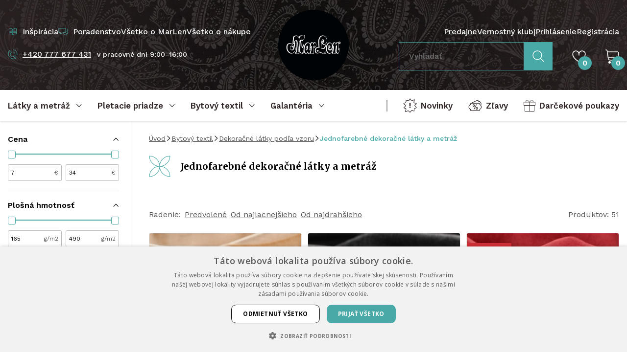

--- FILE ---
content_type: text/html; charset=UTF-8
request_url: https://www.latky-marlen.sk/jednobarevne-latky-a-metraz
body_size: 40567
content:
<!DOCTYPE html><html lang="sk" dir="ltr"><head><script>(function(w,i,g){w[g]=w[g]||[];if(typeof w[g].push=='function')w[g].push(i)})
(window,'GTM-PB4BRD3','google_tags_first_party');</script><script>(function(w,d,s,l){w[l]=w[l]||[];(function(){w[l].push(arguments);})('set', 'developer_id.dY2E1Nz', true);
		var f=d.getElementsByTagName(s)[0],
		j=d.createElement(s);j.async=true;j.src='/039y/';
		f.parentNode.insertBefore(j,f);
		})(window,document,'script','dataLayer');</script><meta charset="utf-8"><meta http-equiv="x-ua-compatible" content="ie=edge"><meta name="viewport" content="width=device-width, initial-scale=1, maximum-scale=8, viewport-fit=cover"><title>Jednofarebné dekoračné látky a metráž | MarLen.cz</title><meta name="author" content="Cognito.CZ, s.r.o., see https://www.cognito.cz" /><meta name="generator" content="Winston 4" /><meta name="keywords" /><meta name="description" /><meta name="robots" content="index,follow" /><meta name="apple-mobile-web-app-title" content="MarLen.cz" /><meta name="application-name" content="MarLen.cz" /><meta property="og:image" content="https://www.latky-marlen.sk/upload/Obrazky_kategorii/Latky-podle_vzoru/jednobarevne.jpg" /><meta property="twitter:image" content="https://www.latky-marlen.sk/upload/Obrazky_kategorii/Latky-podle_vzoru/jednobarevne.jpg" /><meta property="og:url" content="https://www.latky-marlen.sk/jednobarevne-latky-a-metraz" /><meta property="og:title" content="Jednofarebn&eacute; dekoračn&eacute; l&aacute;tky a metr&aacute;ž" /><meta property="og:description" /><meta property="og:site_name" content="MarLen.cz" /><meta property="og:locale" content="sk_SK" /><meta property="twitter:url" content="https://www.latky-marlen.sk/jednobarevne-latky-a-metraz" /><meta property="twitter:title" content="Jednofarebn&eacute; dekoračn&eacute; l&aacute;tky a metr&aacute;ž" /><meta property="twitter:description" /><meta name="googlebot" content="index,follow"><link rel="stylesheet" href="/build/app.c6bcadb5.css"><link rel="apple-touch-icon" sizes="180x180" href="/images/favicons/apple-touch-icon.png"><link rel="icon" type="image/png" sizes="32x32" href="/images/favicons/favicon-32x32.png"><link rel="icon" type="image/png" sizes="16x16" href="/images/favicons/favicon-16x16.png"><link rel="mask-icon" href="/images/favicons/safari-pinned-tab.svg" color="#000000"><meta name="msapplication-TileColor" content="#000000"><meta name="theme-color" content="#000000"><link rel="preconnect" href="https://cdn.cookie-script.com"><link rel="preconnect" href="https://cdn.jsdelivr.net"><link rel="preconnect" href="https://connect.facebook.net"><link rel="preconnect" href="https://www.googletagmanager.com"><link rel="preconnect" href="https://cz.im9.cz"><link rel="preconnect" href="https://d1fc8wv8zag5ca.cloudfront.net"><link rel="preconnect" href="https://www.googletagmanager.com"><link rel="preconnect" href="https://fonts.googleapis.com"><link rel="preconnect" href="https://fonts.gstatic.com" crossorigin><script>
        window.dataLayer = window.dataLayer || [];
        (function(w,d,s,l,i){
            w[l]=w[l]||[];
            w[l].push({'gtm.start': new Date().getTime(),event:'gtm.js'});
            var f=d.getElementsByTagName(s)[0], j=d.createElement(s),dl=l!='dataLayer'?'&l='+l:'';
            j.async=true;
            j.src='//www.googletagmanager.com/gtm.js?id='+i+dl;f.parentNode.insertBefore(j,f);
        })(window,document,'script','dataLayer','GTM-PB4BRD3');
    </script><script>window.dataLayer = window.dataLayer || [];</script><link href="https://fonts.googleapis.com/css2?family=Merriweather:wght@400;700&family=Work+Sans:wght@400;500;600&display=swap" rel="stylesheet"></head><body class="overflow-x-hidden"><noscript><iframe src="//www.googletagmanager.com/ns.html?id=GTM-PB4BRD3" height="0" width="0" style="display:none;visibility:hidden"></iframe></noscript><!-- Ecomail starts growing --><script type="text/javascript">
            ;(function(p,l,o,w,i,n,g){if(!p[i]){p.GlobalSnowplowNamespace=p.GlobalSnowplowNamespace||[];
                p.GlobalSnowplowNamespace.push(i);p[i]=function(){(p[i].q=p[i].q||[]).push(arguments)
                };p[i].q=p[i].q||[];n=l.createElement(o);g=l.getElementsByTagName(o)[0];n.async=1;
                n.src=w;g.parentNode.insertBefore(n,g)}}(window,document,"script","//d1fc8wv8zag5ca.cloudfront.net/2.4.2/sp.js","ecotrack"));
            window.ecotrack('newTracker', 'cf', 'd2dpiwfhf3tz0r.cloudfront.net', { // Initialise a tracker
                appId: 'marlen'
            });window.ecotrack('setUserIdFromLocation', 'ecmid');window.ecotrack('trackPageView');
        </script><!-- Ecomail stops growing --><winston-frame id="body"><div data-controller="page"><div class="min-h-screen flex flex-col"><header class="hidden xl:block bg-fabric py-5 3xl:py-8 text-white font-medium" id="desktop-header"><div class="container flex items-stretch"><div class="w-1/2 flex flex-col justify-between pt-8 pb-10"><div class="flex items-center gap-x-5"><a
    type="link"
    type="button"
    class="flex items-center underline hover:no-underline focus:no-underline text-white focus:text-white hover:text-white"
    href="/inspiracia"         
><div class="mr-2.5 text-primary w-5"><svg width="100%" height="100%" viewBox="0 0 24 24" fill="none" xmlns="http://www.w3.org/2000/svg"><path d="M12 6.5v14l-2.5-3H3v-13h6.5l2.5 2zM12 6.5v14l2.5-3H21v-13h-6.5l-2.5 2zM9.5 8H7M10 11H5M10 14H5M16.5 8H14M19 11h-5M19 14h-5" stroke="currentColor" stroke-linecap="square" stroke-linejoin="round"/></svg></div><span class="whitespace-nowrap">Inšpirácia</span></a><a
    type="link"
    type="button"
    class="flex items-center underline hover:no-underline focus:no-underline text-white focus:text-white hover:text-white"
    href="/poradenstvo"         
><div class="mr-2.5 text-primary w-5"><svg width="100%" height="100%" viewBox="0 0 22 18" fill="none" xmlns="http://www.w3.org/2000/svg"><path d="M10 13.5h2l5.5 3.5v-3.5H21V2M5 10.5v4l6-4h5.5V1H1v9.5h4z" stroke="currentColor" stroke-linejoin="round"/></svg></div><span class="whitespace-nowrap">Poradenstvo</span></a><a
            href="/vsetko-o-marlen"
            class="hover:text-white focus:text-white hover:no-underline focus:no-underline"
        >
            Všetko o MarLen
        </a><a
            href="/vsetko-o-nakupe"
            class="hover:text-white focus:text-white hover:no-underline focus:no-underline"
        >
            Všetko o nákupe
        </a></div><div class="flex items-center"><a
    type="link"
    type="button"
    class="flex items-center underline hover:no-underline focus:no-underline text-white focus:text-white hover:text-white"
    href="tel:+420777677431"         
><div class="mr-2.5 text-primary w-5"><svg width="100%" height="100%" viewBox="0 0 21 20" fill="none" xmlns="http://www.w3.org/2000/svg"><path d="M5.662 7.621c-.522-.6-3.9-3.807-3.174-4.434l1.287-1.122a.505.505 0 0 1 .719.053L7.72 5.826a.505.505 0 0 1-.052.72L6.38 7.667a.505.505 0 0 1-.72-.052v.006zM15.428 18.602 12.2 14.893a.505.505 0 0 1 .053-.719l1.286-1.121a.505.505 0 0 1 .72.052l3.226 3.709a.505.505 0 0 1-.053.719l-1.286 1.122a.505.505 0 0 1-.72-.053z" stroke="currentColor" stroke-linecap="round" stroke-linejoin="round"/><path d="M15.533 18.813c-1.221 1.022-7.971 1.366-11.752-2.983C0 11.482 1.075 4.626 2.243 3.537" stroke="currentColor" stroke-linecap="round" stroke-linejoin="round"/><path d="M5.53 8.037c-.97 1.07-.515 3.3 1.069 5.127 1.59 1.828 3.741 2.58 4.929 1.775" stroke="currentColor" stroke-linecap="round" stroke-linejoin="round"/><path d="M15.185 10.27a4.48 4.48 0 0 0-3.874-5.013M19.835 10.866A9.168 9.168 0 0 0 11.907.607" stroke="currentColor"/></svg></div><span class="whitespace-nowrap">+420 777 677 431</span></a><span class="text-sm ml-3">v pracovné dni 9:00–16:00</span></div></div><a href="/" class="flex-none w-36 2xl:w-40 3xl:w-44 mx-12 3xl:mx-20"><img src="/images/logo.svg" alt="MarLen.cz" width="176" height="176"></a><div class="w-1/2 flex flex-col justify-between pt-8 pb-5"><div class="flex items-center justify-end gap-x-5"><a
            href="/pobocky"
            class="hover:text-white focus:text-white hover:no-underline focus:no-underline"
        >
            Predajne
        </a><a
            href="/marlen-klub"
            class="hover:text-white focus:text-white hover:no-underline focus:no-underline"
        >
            Vernostný klub
        </a><span>|</span><a
                        href="/login"
                        class="hover:text-white focus:text-white hover:no-underline focus:no-underline"
                    >
                        Prihlásenie
                    </a><a
                        href="/registracia"
                        class="hover:text-white focus:text-white hover:no-underline focus:no-underline"
                    >
                        Registrácia
                    </a></div><div class="flex items-center justify-end"><div class="mr-10"><form name="search_fulltext" method="post" action="/search-fulltext"><div data-controller="fulltext-search" data-fulltext-search-search-api-value="https&#x3A;&#x2F;&#x2F;www.latky-marlen.sk&#x2F;api&#x2F;fulltext-search" data-fulltext-search-search-page-value="https&#x3A;&#x2F;&#x2F;www.latky-marlen.sk&#x2F;search&#x2F;__query__" data-fulltext-search-locale-value="sk" data-fulltext-search-currency-value="EUR" data-fulltext-search-translates-value="&#x7B;&quot;categories&quot;&#x3A;&quot;Kateg&#x5C;u00f3rie&quot;,&quot;noCategoriesFound&quot;&#x3A;&quot;Nena&#x5C;u0161li&#x20;sme&#x20;&#x5C;u017eiadne&#x20;kateg&#x5C;u00f3rie&quot;,&quot;products&quot;&#x3A;&quot;Produkty&quot;,&quot;noProductsFound&quot;&#x3A;&quot;Nena&#x5C;u0161li&#x20;sme&#x20;&#x5C;u017eiadne&#x20;produkty&quot;,&quot;showResults&quot;&#x3A;&quot;Zobrazi&#x5C;u0165&#x20;v&#x5C;u00fdsledky&quot;&#x7D;" class="flex items-stretch" data-fulltext-search-target="input"><div class="mb-0 flex-grow"><input type="text"         
            
    id="search_fulltext_search" name="search_fulltext[search]" required="required" placeholder="Vyhľadať" data-action="fulltext-search#onSearch blur-&gt;fulltext-search#onBlur" class="py-4 px-5 transition w-full disabled:bg-gray-light focus:border-primary focus:ring-0 fulltext-search border-primary rounded-none bg-transparent text-white"
 /></div><button
    type="submit"
    class="inline-flex justify-center text-center items-center no-underline border font-bold transition outline-2 outline-offset-1 focus:outline focus-visible:outline leading-relaxed bg-primary border-primary text-white hover:text-white hover:bg-primary-dark outline-primary-dark 2xl:px-10 text-lg  rounded-none px-4 py-4 2xl:py-4"
                
><div class="w-6 "><svg width="100%" height="100%" viewBox="0 0 26 26" fill="none" xmlns="http://www.w3.org/2000/svg"><path d="M10.775 20.38c5.367 0 9.718-4.338 9.718-9.69 0-5.352-4.351-9.69-9.718-9.69s-9.718 4.338-9.718 9.69c0 5.352 4.35 9.69 9.718 9.69z" stroke="currentColor" stroke-width="1.5" stroke-linecap="round" stroke-linejoin="round"/><path d="m24.905 24.78-7.251-7.23" stroke="currentColor" stroke-width="1.5" stroke-linecap="square" stroke-linejoin="round"/></svg></div></button></div><input type="hidden"         
            
    id="search_fulltext__token" name="search_fulltext[_token]" class="py-2.5 px-5 transition w-full rounded border-dark bg-white disabled:bg-gray-light focus:border-primary focus:ring-0"
 value="kFw-NCCJPABxQw6KiYTQJleD-o5otsNa4Wmd2L21yQo" /></form></div><div class="mr-10"><winston-frame id="favourites"><div
    data-controller="popover" data-popover-placement-value="bottom" data-popover-padding-value="16"
    data-action="mouseover->popover#open focus->popover#open click->popover#open focusout->popover#onBlur mouseleave->popover#close"
    class="focus-visible:outline-0 relative h-full"
><div
        data-popover-target="content"
        class="z-50 absolute"
    ><div
            data-popover-target="contentAnimated"
            class="hidden drop-shadow-md bg-white text-dark rounded"
            data-transition-enter="transition ease-out duration-200"
            data-transition-enter-start="opacity-0 translate-y-6"
            data-transition-enter-end="opacity-100"
        ><p class="p-5 whitespace-nowrap">Vo výbere nemáte žiadne produkty.</p><div class="bg-white before:bg-white" data-popover-target="arrow"></div></div></div><div
        class="inline-block w-full"
        data-popover-target="trigger"
    ><a href="/favourites" class="relative text-white h-14 flex items-center cursor-pointer hover:text-white focus:text-white"><div class="w-7"><svg width="100%" height="100%" viewBox="0 0 25 22" fill="none" xmlns="http://www.w3.org/2000/svg"><path d="M13.728 20.65a30.83 30.83 0 0 0 7.83-7.027l.106-.136A10.878 10.878 0 0 0 24 6.747 5.752 5.752 0 0 0 18.25 1a5.752 5.752 0 0 0-5.75 5.747V9.08 6.747A5.752 5.752 0 0 0 6.75 1 5.752 5.752 0 0 0 1 6.747v0c0 2.447.821 4.82 2.336 6.74l.106.136a30.83 30.83 0 0 0 7.83 7.027 2.33 2.33 0 0 0 2.456 0v0z" stroke="currentColor" stroke-width="1.5" stroke-linecap="round" stroke-linejoin="round"/></svg></div><div class="absolute bottom-0 right-0 rounded-full bg-primary font-bold w-7 h-7 flex items-center justify-center translate-x-3">
                    0
                </div></a></div></div></winston-frame></div><winston-frame id="cart"><div
    data-controller="popover" data-popover-placement-value="bottom" data-popover-padding-value="16"
    data-action="mouseover->popover#open focus->popover#open click->popover#open focusout->popover#onBlur mouseleave->popover#close"
    class="focus-visible:outline-0 relative h-full"
><div
        data-popover-target="content"
        class="z-50 absolute"
    ><div
            data-popover-target="contentAnimated"
            class="hidden drop-shadow-md bg-white text-dark rounded"
            data-transition-enter="transition ease-out duration-200"
            data-transition-enter-start="opacity-0 translate-y-6"
            data-transition-enter-end="opacity-100"
        ><p class="p-5 whitespace-nowrap">V košíku nemáte žiadne položky.</p><div class="bg-white before:bg-white" data-popover-target="arrow"></div></div></div><div
        class="inline-block w-full"
        data-popover-target="trigger"
    ><a href="/kosik"  class="relative h-14 flex items-center cursor-pointer hover:text-white focus:text-white"><div class="w-7"><svg width="100%" height="100%" viewBox="0 0 28 29" fill="none" xmlns="http://www.w3.org/2000/svg"><path d="M23 22H10.547C7.98 22 5.8 20.012 5.464 17.358L3.666 3.432C3.489 2.045 2.346 1 1 1" stroke="currentColor" stroke-width="1.5" stroke-linecap="square" stroke-linejoin="round"/><path d="M4 5h20.402c1.621 0 2.842 1.411 2.556 2.942l-.846 4.473C25.613 15.067 23.2 17 20.392 17H5.64" stroke="currentColor" stroke-width="1.5" stroke-linecap="round" stroke-linejoin="round"/><path d="M8.5 29a2.5 2.5 0 1 0 0-5 2.5 2.5 0 0 0 0 5zM20.5 29a2.5 2.5 0 1 0 0-5 2.5 2.5 0 0 0 0 5z" fill="currentColor"/></svg></div><div class="absolute bottom-0 right-0 rounded-full bg-primary font-bold w-7 h-7 flex items-center justify-center translate-x-3 text-white">
                    0
                </div></a></div></div></winston-frame></div></div></div></header><div class="group sticky top-0 bg-white stuck:bg-dark z-40 drop-shadow transition"><nav class="hidden xl:flex container items-center justify-between" id="desktop-nav"><div class="flex items-center"><button
        data-controller="nav"
        data-action="click->nav#open focus->nav#open focusout->nav#onBlur"
        type="button"
        class="no-underline focus-visible:outline-0 pr-8 3xl:pr-12"
    ><div
            data-nav-target="trigger"
            class="
                font-bold text-lg text-dark text-left leading-normal group-stuck:text-white justify-start
                relative h-16 2xl:h-14 inline-flex items-center after:scale-x-0 after:h-1 after:bg-primary after:absolute after:bottom-0 after:left-0 after:right-0 after:transition
            "
        ><span class="mr-3">Látky a metráž</span><div
                data-nav-target="triggerIcon"
                class="w-3 rotate-180 transition flex-shrink-0"
            ><svg width="100%" height="100%" viewBox="0 0 11 7" fill="none" xmlns="http://www.w3.org/2000/svg"><path d="M9.412 5.375 5.212 1 1 5.388" stroke="currentColor" stroke-linecap="square" stroke-linejoin="round"/></svg></div></div><div
            data-nav-target="content"
            class="hidden w-full absolute left-0 z-10 cursor-auto z-50 pointer-events-none"
        ><div class="container bg-white drop-shadow-xl px-0 text-left z-10 relative"><div
                    data-controller="tabs"
                    class="tabs flex w-full items-stretch pointer-events-auto max-h-[calc(100vh-128px)]"
                ><nav class="relative flex flex-col bg-dark w-72 flex-shrink-0 max-h-full overflow-y-auto overflow-x-hidden"><div class="py-3 pr-4"><div data-tabs-target="triggerWrapper"><a
                                                                                    data-tabs-target="trigger"
                                            data-action="click->tabs#open mouseover->tabs#open"
                                            data-tabs-id-param="2741a58f-9ca7-4605-86ea-5da099a4cf8c"
                                            href="javascript:;"
                                            class="block no-underline py-3 px-10 text-white focus-visible:outline-0 aria-selected:text-primary"
                                                                            >
                                        Druhy látok a metráže
                                    </a><a
                                                                                    data-tabs-target="trigger"
                                            data-action="click->tabs#open mouseover->tabs#open"
                                            data-tabs-id-param="45589bdb-4bee-4457-a07e-626d640970ae"
                                            href="javascript:;"
                                            class="block no-underline py-3 px-10 text-white focus-visible:outline-0 aria-selected:text-primary"
                                                                            >
                                        Použitie látok a metráže
                                    </a><a
                                                                                    data-tabs-target="trigger"
                                            data-action="click->tabs#open mouseover->tabs#open"
                                            data-tabs-id-param="e86ecf83-54ec-4571-bcd7-afd759eaafc9"
                                            href="javascript:;"
                                            class="block no-underline py-3 px-10 text-white focus-visible:outline-0 aria-selected:text-primary"
                                                                            >
                                        Látky podľa vzoru
                                    </a><a
                                                                                    href="/darkove-poukazy"
                                            class="flex items-center no-underline py-3 px-10 text-white hover:text-primary focus-visible:outline-0 focus-visible:text-primary"
                                                                            >
                                        Darčekové poukazy
                                    </a></div><div class="pl-10 pr-6 py-4"><div class="seams-primary h-2 w-full"></div></div><a
                                href="/latky-a-metraz/filtr/typ/v-zlave"
                                class="flex items-center no-underline py-3 px-10 text-white hover:text-primary focus-visible:outline-0 focus-visible:text-primary"
                            ><div class="w-6 mr-3.5"><svg width="100%" height="100%" viewBox="0 0 25 21" fill="none" xmlns="http://www.w3.org/2000/svg"><path d="M9.57 8.555h.484c.562 0 1.02.458 1.02 1.02v1.459c0 .563-.458 1.02-1.02 1.02h-.485c-.562 0-1.02-.457-1.02-1.02V9.575c0-.562.458-1.02 1.02-1.02zm5.625 5.01h.485c.562 0 1.02.459 1.02 1.021v1.459c0 .563-.458 1.02-1.02 1.02h-.485c-.562 0-1.02-.457-1.02-1.02v-1.459c0-.562.458-1.02 1.02-1.02z" stroke="currentColor" stroke-miterlimit="22.93"/><path d="m14.954 8.267-4.671 9.073M22.45 9.804a4.352 4.352 0 0 0-3.814-6.915l-.393-.922a1.6 1.6 0 0 0-2.1-.837L5.13 6.235m.391-.049h13.66c.876 0 1.596.72 1.596 1.597v1a4.363 4.363 0 0 1 2.924 4.115 4.363 4.363 0 0 1-2.924 4.115v1c0 .877-.72 1.597-1.596 1.597H5.52c-.876 0-1.596-.72-1.596-1.596v-1.001A4.363 4.363 0 0 1 1 12.898a4.363 4.363 0 0 1 2.924-4.115v-1c0-.877.72-1.597 1.596-1.597z" stroke="currentColor" stroke-miterlimit="22.93"/></svg></div><span>Zľavy</span></a><a
                                href="/latky-a-metraz/filtr/typ/novinka"
                                class="flex items-center no-underline py-3 px-10 text-white hover:text-primary focus-visible:outline-0 focus-visible:text-primary"
                            ><div class="w-6 mr-3.5"><svg width="100%" height="100%" viewBox="0 0 24 26" fill="none" xmlns="http://www.w3.org/2000/svg"><path d="m11.663 1.28-1.227 2.183a1.664 1.664 0 0 1-2.024.748L6.04 3.334a.757.757 0 0 0-1.018.712v2.202c0 .834-.54 1.576-1.337 1.827l-2.337.742a.496.496 0 0 0-.19.834l2.416 2.306c.675.644.669 1.73-.024 2.362L1.445 16.25a.601.601 0 0 0 .307 1.036l2.085.362a1.441 1.441 0 0 1 1.153 1.772l-.926 3.71a.477.477 0 0 0 .656.553l2.98-1.35a1.887 1.887 0 0 1 2.166.436l1.41 1.515a1 1 0 0 0 1.552-.11l1.552-2.233a1.334 1.334 0 0 1 1.625-.46l2.392 1.037a.63.63 0 0 0 .883-.583V19.55a2 2 0 0 1 1.508-1.938l1.883-.478a.697.697 0 0 0 .325-1.165l-2.275-2.294a1.165 1.165 0 0 1 .03-1.668l2.276-2.147a.567.567 0 0 0-.294-.969l-2.92-.497a1.366 1.366 0 0 1-1.079-1.742l1.11-3.649a.44.44 0 0 0-.644-.509l-3.054 1.797a1.506 1.506 0 0 1-2.055-.527l-1.484-2.496a.544.544 0 0 0-.944.012z" stroke="currentColor" stroke-miterlimit="22.93"/><path d="M13 8h-2v6h2V8zM13 15h-2v2h2v-2z" fill="currentColor"/></svg></div><span>Novinky</span></a><a
                                href="/latky-a-metraz"
                                class="block no-underline py-3 px-10 text-white hover:text-primary focus-visible:outline-0 focus-visible:text-primary"
                            >
                                Všetky produkty
                            </a></div><div class="absolute right-0 h-full z-10"><div class="wave-vertical bg-dark"></div></div></nav><div
                            data-tabs-target="content"
                            id="tab-2741a58f-9ca7-4605-86ea-5da099a4cf8c"
                            class="hidden border-t border-gray-light px-10 py-6 flex-grow leading-tight max-h-full overflow-y-auto transition ease-out duration-200"
                            data-transition-enter-start="opacity-0"
                            data-transition-enter-end="opacity-100"
                        ><div class="grid grid-cols-3 gap-3"><a
                                            href="/krajky"
                                            class="flex items-center no-underline hover:text-primary focus:text-primary"
                                        ><picture><source data-srcset="/upload/cache/card_webp/upload/Obrazky_kategorii/Latky-podle_druhu/krajky_madeiry_lemovacikrajky.jpg" type="image/webp"><source data-srcset="/upload/cache/card/upload/Obrazky_kategorii/Latky-podle_druhu/krajky_madeiry_lemovacikrajky.jpg" type="image/jpeg"><img
        data-controller=lazy
                    data-src="/upload/cache/card/upload/Obrazky_kategorii/Latky-podle_druhu/krajky_madeiry_lemovacikrajky.jpg"
                alt="Čipky, madeiry, lemovacie čipky"
        class="object-cover w-12 h-12 flex-shrink-0 mr-4 rounded"
    ></picture><span>Čipky, madeiry, lemovacie čipky</span></a><a
                                            href="/sateny"
                                            class="flex items-center no-underline hover:text-primary focus:text-primary"
                                        ><picture><source data-srcset="/upload/cache/card_webp/upload/Obrazky_kategorii/Latky-podle_druhu/sateny.jpg" type="image/webp"><source data-srcset="/upload/cache/card/upload/Obrazky_kategorii/Latky-podle_druhu/sateny.jpg" type="image/jpeg"><img
        data-controller=lazy
                    data-src="/upload/cache/card/upload/Obrazky_kategorii/Latky-podle_druhu/sateny.jpg"
                alt="Satény, krep satény, duchesse"
        class="object-cover w-12 h-12 flex-shrink-0 mr-4 rounded"
    ></picture><span>Satény, krep satény, duchesse</span></a><a
                                            href="/sifony-zorzety"
                                            class="flex items-center no-underline hover:text-primary focus:text-primary"
                                        ><picture><source data-srcset="/upload/cache/card_webp/upload/Obrazky_kategorii/Latky-podle_druhu/sifon_zorzet.jpg" type="image/webp"><source data-srcset="/upload/cache/card/upload/Obrazky_kategorii/Latky-podle_druhu/sifon_zorzet.jpg" type="image/jpeg"><img
        data-controller=lazy
                    data-src="/upload/cache/card/upload/Obrazky_kategorii/Latky-podle_druhu/sifon_zorzet.jpg"
                alt="Šifóny, žoržať/šifón"
        class="object-cover w-12 h-12 flex-shrink-0 mr-4 rounded"
    ></picture><span>Šifóny, žoržať/šifón</span></a><a
                                            href="/tyly-site"
                                            class="flex items-center no-underline hover:text-primary focus:text-primary"
                                        ><picture><source data-srcset="/upload/cache/card_webp/upload/Obrazky_kategorii/Latky-podle_druhu/tyly_site.jpg" type="image/webp"><source data-srcset="/upload/cache/card/upload/Obrazky_kategorii/Latky-podle_druhu/tyly_site.jpg" type="image/jpeg"><img
        data-controller=lazy
                    data-src="/upload/cache/card/upload/Obrazky_kategorii/Latky-podle_druhu/tyly_site.jpg"
                alt="Tyly – siete"
        class="object-cover w-12 h-12 flex-shrink-0 mr-4 rounded"
    ></picture><span>Tyly – siete</span></a><a
                                            href="/organzy"
                                            class="flex items-center no-underline hover:text-primary focus:text-primary"
                                        ><picture><source data-srcset="/upload/cache/card_webp/upload/Obrazky_kategorii/Latky-podle_druhu/organzy.jpg" type="image/webp"><source data-srcset="/upload/cache/card/upload/Obrazky_kategorii/Latky-podle_druhu/organzy.jpg" type="image/jpeg"><img
        data-controller=lazy
                    data-src="/upload/cache/card/upload/Obrazky_kategorii/Latky-podle_druhu/organzy.jpg"
                alt="Organzy"
        class="object-cover w-12 h-12 flex-shrink-0 mr-4 rounded"
    ></picture><span>Organzy</span></a><a
                                            href="/brokaty"
                                            class="flex items-center no-underline hover:text-primary focus:text-primary"
                                        ><picture><source data-srcset="/upload/cache/card_webp/upload/Obrazky_kategorii/Latky-podle_druhu/brokaty_zakary.jpg" type="image/webp"><source data-srcset="/upload/cache/card/upload/Obrazky_kategorii/Latky-podle_druhu/brokaty_zakary.jpg" type="image/jpeg"><img
        data-controller=lazy
                    data-src="/upload/cache/card/upload/Obrazky_kategorii/Latky-podle_druhu/brokaty_zakary.jpg"
                alt="Brokáty, žakáry"
        class="object-cover w-12 h-12 flex-shrink-0 mr-4 rounded"
    ></picture><span>Brokáty, žakáry</span></a><a
                                            href="/tafty"
                                            class="flex items-center no-underline hover:text-primary focus:text-primary"
                                        ><picture><source data-srcset="/upload/cache/card_webp/upload/Obrazky_kategorii/Latky-podle_druhu/tafty.jpg" type="image/webp"><source data-srcset="/upload/cache/card/upload/Obrazky_kategorii/Latky-podle_druhu/tafty.jpg" type="image/jpeg"><img
        data-controller=lazy
                    data-src="/upload/cache/card/upload/Obrazky_kategorii/Latky-podle_druhu/tafty.jpg"
                alt="Tafty"
        class="object-cover w-12 h-12 flex-shrink-0 mr-4 rounded"
    ></picture><span>Tafty</span></a><a
                                            href="/samety"
                                            class="flex items-center no-underline hover:text-primary focus:text-primary"
                                        ><picture><source data-srcset="/upload/cache/card_webp/upload/Obrazky_kategorii/Latky-podle_druhu/samety.jpg" type="image/webp"><source data-srcset="/upload/cache/card/upload/Obrazky_kategorii/Latky-podle_druhu/samety.jpg" type="image/jpeg"><img
        data-controller=lazy
                    data-src="/upload/cache/card/upload/Obrazky_kategorii/Latky-podle_druhu/samety.jpg"
                alt="Zamaty"
        class="object-cover w-12 h-12 flex-shrink-0 mr-4 rounded"
    ></picture><span>Zamaty</span></a><a
                                            href="/pruzna-riflovina"
                                            class="flex items-center no-underline hover:text-primary focus:text-primary"
                                        ><picture><source data-srcset="/upload/cache/card_webp/upload/Obrazky_kategorii/Latky-podle_druhu/riflovina.jpg" type="image/webp"><source data-srcset="/upload/cache/card/upload/Obrazky_kategorii/Latky-podle_druhu/riflovina.jpg" type="image/jpeg"><img
        data-controller=lazy
                    data-src="/upload/cache/card/upload/Obrazky_kategorii/Latky-podle_druhu/riflovina.jpg"
                alt="Riflovina"
        class="object-cover w-12 h-12 flex-shrink-0 mr-4 rounded"
    ></picture><span>Riflovina</span></a><a
                                            href="/mansestry"
                                            class="flex items-center no-underline hover:text-primary focus:text-primary"
                                        ><picture><source data-srcset="/upload/cache/card_webp/upload/Obrazky_kategorii/Latky-podle_druhu/mansestry.jpg" type="image/webp"><source data-srcset="/upload/cache/card/upload/Obrazky_kategorii/Latky-podle_druhu/mansestry.jpg" type="image/jpeg"><img
        data-controller=lazy
                    data-src="/upload/cache/card/upload/Obrazky_kategorii/Latky-podle_druhu/mansestry.jpg"
                alt="Menčestre"
        class="object-cover w-12 h-12 flex-shrink-0 mr-4 rounded"
    ></picture><span>Menčestre</span></a><a
                                            href="/bavlnene-latky"
                                            class="flex items-center no-underline hover:text-primary focus:text-primary"
                                        ><picture><source data-srcset="/upload/cache/card_webp/upload/Obrazky_kategorii/Latky-podle_druhu/bavlny.jpg" type="image/webp"><source data-srcset="/upload/cache/card/upload/Obrazky_kategorii/Latky-podle_druhu/bavlny.jpg" type="image/jpeg"><img
        data-controller=lazy
                    data-src="/upload/cache/card/upload/Obrazky_kategorii/Latky-podle_druhu/bavlny.jpg"
                alt="Bavlnené látky"
        class="object-cover w-12 h-12 flex-shrink-0 mr-4 rounded"
    ></picture><span>Bavlnené látky</span></a><a
                                            href="/hedvabi-mpc"
                                            class="flex items-center no-underline hover:text-primary focus:text-primary"
                                        ><picture><source data-srcset="/upload/cache/card_webp/upload/Obrazky_kategorii/Latky-podle_druhu/hedvabi.jpg" type="image/webp"><source data-srcset="/upload/cache/card/upload/Obrazky_kategorii/Latky-podle_druhu/hedvabi.jpg" type="image/jpeg"><img
        data-controller=lazy
                    data-src="/upload/cache/card/upload/Obrazky_kategorii/Latky-podle_druhu/hedvabi.jpg"
                alt="Hodváb"
        class="object-cover w-12 h-12 flex-shrink-0 mr-4 rounded"
    ></picture><span>Hodváb</span></a><a
                                            href="/uplety"
                                            class="flex items-center no-underline hover:text-primary focus:text-primary"
                                        ><picture><source data-srcset="/upload/cache/card_webp/upload/Obrazky_kategorii/Latky-podle_druhu/uplety.jpg" type="image/webp"><source data-srcset="/upload/cache/card/upload/Obrazky_kategorii/Latky-podle_druhu/uplety.jpg" type="image/jpeg"><img
        data-controller=lazy
                    data-src="/upload/cache/card/upload/Obrazky_kategorii/Latky-podle_druhu/uplety.jpg"
                alt="Úplety, vlnené úplety"
        class="object-cover w-12 h-12 flex-shrink-0 mr-4 rounded"
    ></picture><span>Úplety, vlnené úplety</span></a><a
                                            href="/flause-varena-vlna"
                                            class="flex items-center no-underline hover:text-primary focus:text-primary"
                                        ><picture><source data-srcset="/upload/cache/card_webp/upload/Obrazky_kategorii/Latky-podle_druhu/flause_varena_vlna.jpg" type="image/webp"><source data-srcset="/upload/cache/card/upload/Obrazky_kategorii/Latky-podle_druhu/flause_varena_vlna.jpg" type="image/jpeg"><img
        data-controller=lazy
                    data-src="/upload/cache/card/upload/Obrazky_kategorii/Latky-podle_druhu/flause_varena_vlna.jpg"
                alt="Flauš, varená vlna"
        class="object-cover w-12 h-12 flex-shrink-0 mr-4 rounded"
    ></picture><span>Flauš, varená vlna</span></a><a
                                            href="/prosevy"
                                            class="flex items-center no-underline hover:text-primary focus:text-primary"
                                        ><picture><source data-srcset="/upload/cache/card_webp/upload/Obrazky_kategorii/Latky-podle_druhu/prosevy.jpg" type="image/webp"><source data-srcset="/upload/cache/card/upload/Obrazky_kategorii/Latky-podle_druhu/prosevy.jpg" type="image/jpeg"><img
        data-controller=lazy
                    data-src="/upload/cache/card/upload/Obrazky_kategorii/Latky-podle_druhu/prosevy.jpg"
                alt="Preševy"
        class="object-cover w-12 h-12 flex-shrink-0 mr-4 rounded"
    ></picture><span>Preševy</span></a></div><div data-controller="toggle"><div data-toggle-target="content" class="flex justify-center mt-6"><a href="javascript:;" class="flex items-center" data-action="click->toggle#toggle"><span>Ďalšie kategórie (18)</span><div class="ml-2 w-3 rotate-180"><svg width="100%" height="100%" viewBox="0 0 11 7" fill="none" xmlns="http://www.w3.org/2000/svg"><path d="M9.412 5.375 5.212 1 1 5.388" stroke="currentColor" stroke-linecap="square" stroke-linejoin="round"/></svg></div></a></div><div data-toggle-target="content" class="grid grid-cols-3 gap-3 hidden mt-3"><a
                                                    href="/umele-kozesiny"
                                                    class="flex items-center no-underline hover:text-primary focus:text-primary"
                                                ><picture><source data-srcset="/upload/cache/card_webp/upload/Obrazky_kategorii/Latky-podle_druhu/kozesiny.jpg" type="image/webp"><source data-srcset="/upload/cache/card/upload/Obrazky_kategorii/Latky-podle_druhu/kozesiny.jpg" type="image/jpeg"><img
        data-controller=lazy
                    data-src="/upload/cache/card/upload/Obrazky_kategorii/Latky-podle_druhu/kozesiny.jpg"
                alt="Kožušiny imitácia"
        class="object-cover w-12 h-12 mr-4 rounded flex-shrink-0"
    ></picture><span>Kožušiny imitácia</span></a><a
                                                    href="/kuze-a-kozenky"
                                                    class="flex items-center no-underline hover:text-primary focus:text-primary"
                                                ><picture><source data-srcset="/upload/cache/card_webp/upload/Obrazky_kategorii/Latky-podle_druhu/kuze_kozenka.jpg" type="image/webp"><source data-srcset="/upload/cache/card/upload/Obrazky_kategorii/Latky-podle_druhu/kuze_kozenka.jpg" type="image/jpeg"><img
        data-controller=lazy
                    data-src="/upload/cache/card/upload/Obrazky_kategorii/Latky-podle_druhu/kuze_kozenka.jpg"
                alt="Koža a koženky"
        class="object-cover w-12 h-12 mr-4 rounded flex-shrink-0"
    ></picture><span>Koža a koženky</span></a><a
                                                    href="/podsivky-cpc"
                                                    class="flex items-center no-underline hover:text-primary focus:text-primary"
                                                ><picture><source data-srcset="/upload/cache/card_webp/upload/Obrazky_kategorii/Latky-podle_druhu/podsivky.jpg" type="image/webp"><source data-srcset="/upload/cache/card/upload/Obrazky_kategorii/Latky-podle_druhu/podsivky.jpg" type="image/jpeg"><img
        data-controller=lazy
                    data-src="/upload/cache/card/upload/Obrazky_kategorii/Latky-podle_druhu/podsivky.jpg"
                alt="Podšívky"
        class="object-cover w-12 h-12 mr-4 rounded flex-shrink-0"
    ></picture><span>Podšívky</span></a><a
                                                    href="/len-len-smes-juta"
                                                    class="flex items-center no-underline hover:text-primary focus:text-primary"
                                                ><picture><source data-srcset="/upload/cache/card_webp/upload/Obrazky_kategorii/Latky-podle_druhu/len_ramie_juta.jpg" type="image/webp"><source data-srcset="/upload/cache/card/upload/Obrazky_kategorii/Latky-podle_druhu/len_ramie_juta.jpg" type="image/jpeg"><img
        data-controller=lazy
                    data-src="/upload/cache/card/upload/Obrazky_kategorii/Latky-podle_druhu/len_ramie_juta.jpg"
                alt="Ľan, Ramie, juta"
        class="object-cover w-12 h-12 mr-4 rounded flex-shrink-0"
    ></picture><span>Ľan, Ramie, juta</span></a><a
                                                    href="/lame"
                                                    class="flex items-center no-underline hover:text-primary focus:text-primary"
                                                ><picture><source data-srcset="/upload/cache/card_webp/upload/Obrazky_kategorii/Latky-podle_druhu/lame.jpg" type="image/webp"><source data-srcset="/upload/cache/card/upload/Obrazky_kategorii/Latky-podle_druhu/lame.jpg" type="image/jpeg"><img
        data-controller=lazy
                    data-src="/upload/cache/card/upload/Obrazky_kategorii/Latky-podle_druhu/lame.jpg"
                alt="Lamé"
        class="object-cover w-12 h-12 mr-4 rounded flex-shrink-0"
    ></picture><span>Lamé</span></a><a
                                                    href="/vlna-kasmir-angora"
                                                    class="flex items-center no-underline hover:text-primary focus:text-primary"
                                                ><picture><source data-srcset="/upload/cache/card_webp/upload/Obrazky_kategorii/Latky-podle_druhu/vlna_kasmir_angora.jpg" type="image/webp"><source data-srcset="/upload/cache/card/upload/Obrazky_kategorii/Latky-podle_druhu/vlna_kasmir_angora.jpg" type="image/jpeg"><img
        data-controller=lazy
                    data-src="/upload/cache/card/upload/Obrazky_kategorii/Latky-podle_druhu/vlna_kasmir_angora.jpg"
                alt="Vlna, kašmír, angora"
        class="object-cover w-12 h-12 mr-4 rounded flex-shrink-0"
    ></picture><span>Vlna, kašmír, angora</span></a><a
                                                    href="/viskozy-yov"
                                                    class="flex items-center no-underline hover:text-primary focus:text-primary"
                                                ><picture><source data-srcset="/upload/cache/card_webp/upload/Obrazky_kategorii/Latky-podle_druhu/viskozy.jpg" type="image/webp"><source data-srcset="/upload/cache/card/upload/Obrazky_kategorii/Latky-podle_druhu/viskozy.jpg" type="image/jpeg"><img
        data-controller=lazy
                    data-src="/upload/cache/card/upload/Obrazky_kategorii/Latky-podle_druhu/viskozy.jpg"
                alt="Viskozy"
        class="object-cover w-12 h-12 mr-4 rounded flex-shrink-0"
    ></picture><span>Viskozy</span></a><a
                                                    href="/kreativni-textilni-aplikace"
                                                    class="flex items-center no-underline hover:text-primary focus:text-primary"
                                                ><picture><source data-srcset="/upload/cache/card_webp/upload/Obrazky_kategorii/Latky-podle_druhu/kreativni.jpg" type="image/webp"><source data-srcset="/upload/cache/card/upload/Obrazky_kategorii/Latky-podle_druhu/kreativni.jpg" type="image/jpeg"><img
        data-controller=lazy
                    data-src="/upload/cache/card/upload/Obrazky_kategorii/Latky-podle_druhu/kreativni.jpg"
                alt="Kreatívne textilné aplikácie"
        class="object-cover w-12 h-12 mr-4 rounded flex-shrink-0"
    ></picture><span>Kreatívne textilné aplikácie</span></a><a
                                                    href="/kostymovky-apc"
                                                    class="flex items-center no-underline hover:text-primary focus:text-primary"
                                                ><picture><source data-srcset="/upload/cache/card_webp/upload/Obrazky_kategorii/Latky-podle_druhu/kostymovky_satovky.jpg" type="image/webp"><source data-srcset="/upload/cache/card/upload/Obrazky_kategorii/Latky-podle_druhu/kostymovky_satovky.jpg" type="image/jpeg"><img
        data-controller=lazy
                    data-src="/upload/cache/card/upload/Obrazky_kategorii/Latky-podle_druhu/kostymovky_satovky.jpg"
                alt="Kostýmovky, šatovky"
        class="object-cover w-12 h-12 mr-4 rounded flex-shrink-0"
    ></picture><span>Kostýmovky, šatovky</span></a><a
                                                    href="/zorzety-krepzorzety"
                                                    class="flex items-center no-underline hover:text-primary focus:text-primary"
                                                ><picture><source data-srcset="/upload/cache/card_webp/upload/Obrazky_kategorii/Latky-podle_druhu/zorzety_krepdesiny.jpg" type="image/webp"><source data-srcset="/upload/cache/card/upload/Obrazky_kategorii/Latky-podle_druhu/zorzety_krepdesiny.jpg" type="image/jpeg"><img
        data-controller=lazy
                    data-src="/upload/cache/card/upload/Obrazky_kategorii/Latky-podle_druhu/zorzety_krepdesiny.jpg"
                alt="Žoržety, krepdešín"
        class="object-cover w-12 h-12 mr-4 rounded flex-shrink-0"
    ></picture><span>Žoržety, krepdešín</span></a><a
                                                    href="/tvid-vlnene-latky"
                                                    class="flex items-center no-underline hover:text-primary focus:text-primary"
                                                ><picture><source data-srcset="/upload/cache/card_webp/upload/Obrazky_kategorii/Latky-podle_druhu/tvid.jpg" type="image/webp"><source data-srcset="/upload/cache/card/upload/Obrazky_kategorii/Latky-podle_druhu/tvid.jpg" type="image/jpeg"><img
        data-controller=lazy
                    data-src="/upload/cache/card/upload/Obrazky_kategorii/Latky-podle_druhu/tvid.jpg"
                alt="Tvíd - vlnené látky"
        class="object-cover w-12 h-12 mr-4 rounded flex-shrink-0"
    ></picture><span>Tvíd - vlnené látky</span></a><a
                                                    href="/trpytive-flitrove-latky"
                                                    class="flex items-center no-underline hover:text-primary focus:text-primary"
                                                ><picture><source data-srcset="/upload/cache/card_webp/upload/Obrazky_kategorii/Latky-podle_druhu/flitrove.jpg" type="image/webp"><source data-srcset="/upload/cache/card/upload/Obrazky_kategorii/Latky-podle_druhu/flitrove.jpg" type="image/jpeg"><img
        data-controller=lazy
                    data-src="/upload/cache/card/upload/Obrazky_kategorii/Latky-podle_druhu/flitrove.jpg"
                alt="Flitrové trblietavé látky"
        class="object-cover w-12 h-12 mr-4 rounded flex-shrink-0"
    ></picture><span>Flitrové trblietavé látky</span></a><a
                                                    href="/repliky-historickych-latek"
                                                    class="flex items-center no-underline hover:text-primary focus:text-primary"
                                                ><picture><source data-srcset="/upload/cache/card_webp/upload/Obrazky_kategorii/Latky-podle_druhu/repliky_historickych.jpg" type="image/webp"><source data-srcset="/upload/cache/card/upload/Obrazky_kategorii/Latky-podle_druhu/repliky_historickych.jpg" type="image/jpeg"><img
        data-controller=lazy
                    data-src="/upload/cache/card/upload/Obrazky_kategorii/Latky-podle_druhu/repliky_historickych.jpg"
                alt="Repliky historických látok"
        class="object-cover w-12 h-12 mr-4 rounded flex-shrink-0"
    ></picture><span>Repliky historických látok</span></a><a
                                                    href="/rucne-tkane-imitace"
                                                    class="flex items-center no-underline hover:text-primary focus:text-primary"
                                                ><picture><source data-srcset="/upload/cache/card_webp/upload/Obrazky_kategorii/Latky-podle_druhu/rucne_tkane.jpg" type="image/webp"><source data-srcset="/upload/cache/card/upload/Obrazky_kategorii/Latky-podle_druhu/rucne_tkane.jpg" type="image/jpeg"><img
        data-controller=lazy
                    data-src="/upload/cache/card/upload/Obrazky_kategorii/Latky-podle_druhu/rucne_tkane.jpg"
                alt="Ručne tkané látky, imitácia"
        class="object-cover w-12 h-12 mr-4 rounded flex-shrink-0"
    ></picture><span>Ručne tkané látky, imitácia</span></a><a
                                                    href="/vanocni-kolekce"
                                                    class="flex items-center no-underline hover:text-primary focus:text-primary"
                                                ><picture><source data-srcset="/upload/cache/card_webp/upload/Obrazky_kategorii/Latky-podle_druhu/vanoce.jpg" type="image/webp"><source data-srcset="/upload/cache/card/upload/Obrazky_kategorii/Latky-podle_druhu/vanoce.jpg" type="image/jpeg"><img
        data-controller=lazy
                    data-src="/upload/cache/card/upload/Obrazky_kategorii/Latky-podle_druhu/vanoce.jpg"
                alt="VIANOCE"
        class="object-cover w-12 h-12 mr-4 rounded flex-shrink-0"
    ></picture><span>VIANOCE</span></a><a
                                                    href="/flanelove-latky"
                                                    class="flex items-center no-underline hover:text-primary focus:text-primary"
                                                ><picture><source data-srcset="/upload/cache/card_webp/upload/Obrazky_kategorii/Latky-podle_druhu/flanely.jpg" type="image/webp"><source data-srcset="/upload/cache/card/upload/Obrazky_kategorii/Latky-podle_druhu/flanely.jpg" type="image/jpeg"><img
        data-controller=lazy
                    data-src="/upload/cache/card/upload/Obrazky_kategorii/Latky-podle_druhu/flanely.jpg"
                alt="Flanel"
        class="object-cover w-12 h-12 mr-4 rounded flex-shrink-0"
    ></picture><span>Flanel</span></a><a
                                                    href="/latky-vyprodej-od-99-m"
                                                    class="flex items-center no-underline hover:text-primary focus:text-primary"
                                                ><picture><source data-srcset="/upload/cache/card_webp/upload/Obrazky_kategorii/od99.jpg" type="image/webp"><source data-srcset="/upload/cache/card/upload/Obrazky_kategorii/od99.jpg" type="image/jpeg"><img
        data-controller=lazy
                    data-src="/upload/cache/card/upload/Obrazky_kategorii/od99.jpg"
                alt="Látky výpredaj od 4 €/m"
        class="object-cover w-12 h-12 mr-4 rounded flex-shrink-0"
    ></picture><span>Látky výpredaj od 4 €/m</span></a><a
                                                    href="/latky-vyprodej-od-493-m"
                                                    class="flex items-center no-underline hover:text-primary focus:text-primary"
                                                ><picture><source data-srcset="/upload/cache/card_webp/upload/Obrazky_kategorii/od49.jpg" type="image/webp"><source data-srcset="/upload/cache/card/upload/Obrazky_kategorii/od49.jpg" type="image/jpeg"><img
        data-controller=lazy
                    data-src="/upload/cache/card/upload/Obrazky_kategorii/od49.jpg"
                alt="Látky výpredaj od 2 €/m"
        class="object-cover w-12 h-12 mr-4 rounded flex-shrink-0"
    ></picture><span>Látky výpredaj od 2 €/m</span></a></div></div></div><div
                            data-tabs-target="content"
                            id="tab-45589bdb-4bee-4457-a07e-626d640970ae"
                            class="hidden border-t border-gray-light px-10 py-6 flex-grow leading-tight max-h-full overflow-y-auto transition ease-out duration-200"
                            data-transition-enter-start="opacity-0"
                            data-transition-enter-end="opacity-100"
                        ><div class="grid grid-cols-3 gap-3"><a
                                            href="/latky-na-spolecenske-saty"
                                            class="flex items-center no-underline hover:text-primary focus:text-primary"
                                        ><picture><source data-srcset="/upload/cache/card_webp/upload/Obrazky_kategorii/Latky-podle_pouziti/spolecenske.jpg" type="image/webp"><source data-srcset="/upload/cache/card/upload/Obrazky_kategorii/Latky-podle_pouziti/spolecenske.jpg" type="image/jpeg"><img
        data-controller=lazy
                    data-src="/upload/cache/card/upload/Obrazky_kategorii/Latky-podle_pouziti/spolecenske.jpg"
                alt="Látky na společenské šaty"
        class="object-cover w-12 h-12 flex-shrink-0 mr-4 rounded"
    ></picture><span>Látky na společenské šaty</span></a><a
                                            href="/latky-na-svatebni-saty"
                                            class="flex items-center no-underline hover:text-primary focus:text-primary"
                                        ><picture><source data-srcset="/upload/cache/card_webp/upload/Obrazky_kategorii/Latky-podle_pouziti/svatebni.jpg" type="image/webp"><source data-srcset="/upload/cache/card/upload/Obrazky_kategorii/Latky-podle_pouziti/svatebni.jpg" type="image/jpeg"><img
        data-controller=lazy
                    data-src="/upload/cache/card/upload/Obrazky_kategorii/Latky-podle_pouziti/svatebni.jpg"
                alt="Látky na svadobné šaty"
        class="object-cover w-12 h-12 flex-shrink-0 mr-4 rounded"
    ></picture><span>Látky na svadobné šaty</span></a><a
                                            href="/party-latky"
                                            class="flex items-center no-underline hover:text-primary focus:text-primary"
                                        ><picture><source data-srcset="/upload/cache/card_webp/upload/Obrazky_kategorii/Latky-podle_pouziti/party.jpg" type="image/webp"><source data-srcset="/upload/cache/card/upload/Obrazky_kategorii/Latky-podle_pouziti/party.jpg" type="image/jpeg"><img
        data-controller=lazy
                    data-src="/upload/cache/card/upload/Obrazky_kategorii/Latky-podle_pouziti/party.jpg"
                alt="Párty látky"
        class="object-cover w-12 h-12 flex-shrink-0 mr-4 rounded"
    ></picture><span>Párty látky</span></a><a
                                            href="/kostymovky"
                                            class="flex items-center no-underline hover:text-primary focus:text-primary"
                                        ><picture><source data-srcset="/upload/cache/card_webp/upload/Obrazky_kategorii/Latky-podle_pouziti/kostym.jpg" type="image/webp"><source data-srcset="/upload/cache/card/upload/Obrazky_kategorii/Latky-podle_pouziti/kostym.jpg" type="image/jpeg"><img
        data-controller=lazy
                    data-src="/upload/cache/card/upload/Obrazky_kategorii/Latky-podle_pouziti/kostym.jpg"
                alt="Látky na kostýmy"
        class="object-cover w-12 h-12 flex-shrink-0 mr-4 rounded"
    ></picture><span>Látky na kostýmy</span></a><a
                                            href="/latky-na-saty-a-sukne"
                                            class="flex items-center no-underline hover:text-primary focus:text-primary"
                                        ><picture><source data-srcset="/upload/cache/card_webp/upload/Obrazky_kategorii/Latky-podle_pouziti/sukne.jpg" type="image/webp"><source data-srcset="/upload/cache/card/upload/Obrazky_kategorii/Latky-podle_pouziti/sukne.jpg" type="image/jpeg"><img
        data-controller=lazy
                    data-src="/upload/cache/card/upload/Obrazky_kategorii/Latky-podle_pouziti/sukne.jpg"
                alt="Látky na šaty a sukně"
        class="object-cover w-12 h-12 flex-shrink-0 mr-4 rounded"
    ></picture><span>Látky na šaty a sukně</span></a><a
                                            href="/latky-na-halenky"
                                            class="flex items-center no-underline hover:text-primary focus:text-primary"
                                        ><picture><source data-srcset="/upload/cache/card_webp/upload/Obrazky_kategorii/Latky-podle_pouziti/halenka.jpg" type="image/webp"><source data-srcset="/upload/cache/card/upload/Obrazky_kategorii/Latky-podle_pouziti/halenka.jpg" type="image/jpeg"><img
        data-controller=lazy
                    data-src="/upload/cache/card/upload/Obrazky_kategorii/Latky-podle_pouziti/halenka.jpg"
                alt="Látky na halenky"
        class="object-cover w-12 h-12 flex-shrink-0 mr-4 rounded"
    ></picture><span>Látky na halenky</span></a><a
                                            href="/latky-na-kalhoty"
                                            class="flex items-center no-underline hover:text-primary focus:text-primary"
                                        ><picture><source data-srcset="/upload/cache/card_webp/upload/Obrazky_kategorii/Latky-podle_pouziti/kalhoty.jpg" type="image/webp"><source data-srcset="/upload/cache/card/upload/Obrazky_kategorii/Latky-podle_pouziti/kalhoty.jpg" type="image/jpeg"><img
        data-controller=lazy
                    data-src="/upload/cache/card/upload/Obrazky_kategorii/Latky-podle_pouziti/kalhoty.jpg"
                alt="Látky na nohavice"
        class="object-cover w-12 h-12 flex-shrink-0 mr-4 rounded"
    ></picture><span>Látky na nohavice</span></a><a
                                            href="/latky-na-kabaty"
                                            class="flex items-center no-underline hover:text-primary focus:text-primary"
                                        ><picture><source data-srcset="/upload/cache/card_webp/upload/Obrazky_kategorii/Latky-podle_pouziti/kabat.jpg" type="image/webp"><source data-srcset="/upload/cache/card/upload/Obrazky_kategorii/Latky-podle_pouziti/kabat.jpg" type="image/jpeg"><img
        data-controller=lazy
                    data-src="/upload/cache/card/upload/Obrazky_kategorii/Latky-podle_pouziti/kabat.jpg"
                alt="Látky na kabáty"
        class="object-cover w-12 h-12 flex-shrink-0 mr-4 rounded"
    ></picture><span>Látky na kabáty</span></a><a
                                            href="/latky-na-saka"
                                            class="flex items-center no-underline hover:text-primary focus:text-primary"
                                        ><picture><source data-srcset="/upload/cache/card_webp/upload/Obrazky_kategorii/Latky-podle_pouziti/damske_sako.jpg" type="image/webp"><source data-srcset="/upload/cache/card/upload/Obrazky_kategorii/Latky-podle_pouziti/damske_sako.jpg" type="image/jpeg"><img
        data-controller=lazy
                    data-src="/upload/cache/card/upload/Obrazky_kategorii/Latky-podle_pouziti/damske_sako.jpg"
                alt="Látky na saka"
        class="object-cover w-12 h-12 flex-shrink-0 mr-4 rounded"
    ></picture><span>Látky na saka</span></a><a
                                            href="/latky-na-obleky"
                                            class="flex items-center no-underline hover:text-primary focus:text-primary"
                                        ><picture><source data-srcset="/upload/cache/card_webp/upload/Obrazky_kategorii/Latky-podle_pouziti/oblek.jpg" type="image/webp"><source data-srcset="/upload/cache/card/upload/Obrazky_kategorii/Latky-podle_pouziti/oblek.jpg" type="image/jpeg"><img
        data-controller=lazy
                    data-src="/upload/cache/card/upload/Obrazky_kategorii/Latky-podle_pouziti/oblek.jpg"
                alt="Látky na obleky"
        class="object-cover w-12 h-12 flex-shrink-0 mr-4 rounded"
    ></picture><span>Látky na obleky</span></a><a
                                            href="/latky-na-panske-vesty"
                                            class="flex items-center no-underline hover:text-primary focus:text-primary"
                                        ><picture><source data-srcset="/upload/cache/card_webp/upload/Obrazky_kategorii/Latky-podle_pouziti/panska_vesta.jpg" type="image/webp"><source data-srcset="/upload/cache/card/upload/Obrazky_kategorii/Latky-podle_pouziti/panska_vesta.jpg" type="image/jpeg"><img
        data-controller=lazy
                    data-src="/upload/cache/card/upload/Obrazky_kategorii/Latky-podle_pouziti/panska_vesta.jpg"
                alt="Látky na patchwork"
        class="object-cover w-12 h-12 flex-shrink-0 mr-4 rounded"
    ></picture><span>Látky na patchwork</span></a><a
                                            href="/latky-na-kosile"
                                            class="flex items-center no-underline hover:text-primary focus:text-primary"
                                        ><picture><source data-srcset="/upload/cache/card_webp/upload/Obrazky_kategorii/Latky-podle_pouziti/damska_kosile.jpg" type="image/webp"><source data-srcset="/upload/cache/card/upload/Obrazky_kategorii/Latky-podle_pouziti/damska_kosile.jpg" type="image/jpeg"><img
        data-controller=lazy
                    data-src="/upload/cache/card/upload/Obrazky_kategorii/Latky-podle_pouziti/damska_kosile.jpg"
                alt="Látky na košile"
        class="object-cover w-12 h-12 flex-shrink-0 mr-4 rounded"
    ></picture><span>Látky na košile</span></a><a
                                            href="/latky-na-bundy"
                                            class="flex items-center no-underline hover:text-primary focus:text-primary"
                                        ><picture><source data-srcset="/upload/cache/card_webp/upload/Obrazky_kategorii/Latky-podle_pouziti/bunda.jpg" type="image/webp"><source data-srcset="/upload/cache/card/upload/Obrazky_kategorii/Latky-podle_pouziti/bunda.jpg" type="image/jpeg"><img
        data-controller=lazy
                    data-src="/upload/cache/card/upload/Obrazky_kategorii/Latky-podle_pouziti/bunda.jpg"
                alt="Látky na bundy"
        class="object-cover w-12 h-12 flex-shrink-0 mr-4 rounded"
    ></picture><span>Látky na bundy</span></a><a
                                            href="/latky-detske"
                                            class="flex items-center no-underline hover:text-primary focus:text-primary"
                                        ><picture><source data-srcset="/upload/cache/card_webp/upload/Obrazky_kategorii/Latky-podle_pouziti/detske.jpg" type="image/webp"><source data-srcset="/upload/cache/card/upload/Obrazky_kategorii/Latky-podle_pouziti/detske.jpg" type="image/jpeg"><img
        data-controller=lazy
                    data-src="/upload/cache/card/upload/Obrazky_kategorii/Latky-podle_pouziti/detske.jpg"
                alt="Látky dětské"
        class="object-cover w-12 h-12 flex-shrink-0 mr-4 rounded"
    ></picture><span>Látky dětské</span></a><a
                                            href="/latky-na-patchwork"
                                            class="flex items-center no-underline hover:text-primary focus:text-primary"
                                        ><picture><source data-srcset="/upload/cache/card_webp/upload/Obrazky_kategorii/Latky-podle_pouziti/patchwork.jpg" type="image/webp"><source data-srcset="/upload/cache/card/upload/Obrazky_kategorii/Latky-podle_pouziti/patchwork.jpg" type="image/jpeg"><img
        data-controller=lazy
                    data-src="/upload/cache/card/upload/Obrazky_kategorii/Latky-podle_pouziti/patchwork.jpg"
                alt="Látky na patchwork"
        class="object-cover w-12 h-12 flex-shrink-0 mr-4 rounded"
    ></picture><span>Látky na patchwork</span></a></div><div data-controller="toggle"><div data-toggle-target="content" class="flex justify-center mt-6"><a href="javascript:;" class="flex items-center" data-action="click->toggle#toggle"><span>Ďalšie kategórie (8)</span><div class="ml-2 w-3 rotate-180"><svg width="100%" height="100%" viewBox="0 0 11 7" fill="none" xmlns="http://www.w3.org/2000/svg"><path d="M9.412 5.375 5.212 1 1 5.388" stroke="currentColor" stroke-linecap="square" stroke-linejoin="round"/></svg></div></a></div><div data-toggle-target="content" class="grid grid-cols-3 gap-3 hidden mt-3"><a
                                                    href="/latky-na-kroje"
                                                    class="flex items-center no-underline hover:text-primary focus:text-primary"
                                                ><picture><source data-srcset="/upload/cache/card_webp/upload/Obrazky_kategorii/Latky-podle_pouziti/kroj.jpg" type="image/webp"><source data-srcset="/upload/cache/card/upload/Obrazky_kategorii/Latky-podle_pouziti/kroj.jpg" type="image/jpeg"><img
        data-controller=lazy
                    data-src="/upload/cache/card/upload/Obrazky_kategorii/Latky-podle_pouziti/kroj.jpg"
                alt="Látky na kroje"
        class="object-cover w-12 h-12 mr-4 rounded flex-shrink-0"
    ></picture><span>Látky na kroje</span></a><a
                                                    href="/latky-vhodne-na-vanocni-dekorace"
                                                    class="flex items-center no-underline hover:text-primary focus:text-primary"
                                                ><picture><source data-srcset="/upload/cache/card_webp/upload/Obrazky_kategorii/Latky-podle_pouziti/vanocni.jpg" type="image/webp"><source data-srcset="/upload/cache/card/upload/Obrazky_kategorii/Latky-podle_pouziti/vanocni.jpg" type="image/jpeg"><img
        data-controller=lazy
                    data-src="/upload/cache/card/upload/Obrazky_kategorii/Latky-podle_pouziti/vanocni.jpg"
                alt="Látky vhodné na vianočné dekorácie"
        class="object-cover w-12 h-12 mr-4 rounded flex-shrink-0"
    ></picture><span>Látky vhodné na vianočné dekorácie</span></a><a
                                                    href="/latky-na-svetry-kardigany"
                                                    class="flex items-center no-underline hover:text-primary focus:text-primary"
                                                ><picture><source data-srcset="/upload/cache/card_webp/upload/Obrazky_kategorii/Latky-podle_pouziti/svetrik.jpg" type="image/webp"><source data-srcset="/upload/cache/card/upload/Obrazky_kategorii/Latky-podle_pouziti/svetrik.jpg" type="image/jpeg"><img
        data-controller=lazy
                    data-src="/upload/cache/card/upload/Obrazky_kategorii/Latky-podle_pouziti/svetrik.jpg"
                alt="Látky na svetříky, kardigany"
        class="object-cover w-12 h-12 mr-4 rounded flex-shrink-0"
    ></picture><span>Látky na svetříky, kardigany</span></a><a
                                                    href="/latky-na-batikovani-malbu"
                                                    class="flex items-center no-underline hover:text-primary focus:text-primary"
                                                ><picture><source data-srcset="/upload/cache/card_webp/upload/Obrazky_kategorii/Latky-podle_pouziti/batika.jpg" type="image/webp"><source data-srcset="/upload/cache/card/upload/Obrazky_kategorii/Latky-podle_pouziti/batika.jpg" type="image/jpeg"><img
        data-controller=lazy
                    data-src="/upload/cache/card/upload/Obrazky_kategorii/Latky-podle_pouziti/batika.jpg"
                alt="Látky na batikovanie, maľbu"
        class="object-cover w-12 h-12 mr-4 rounded flex-shrink-0"
    ></picture><span>Látky na batikovanie, maľbu</span></a><a
                                                    href="/latka-na-panske-sako"
                                                    class="flex items-center no-underline hover:text-primary focus:text-primary"
                                                ><picture><source data-srcset="/upload/cache/card_webp/upload/Obrazky_kategorii/Latky-podle_pouziti/sako_panske.jpg" type="image/webp"><source data-srcset="/upload/cache/card/upload/Obrazky_kategorii/Latky-podle_pouziti/sako_panske.jpg" type="image/jpeg"><img
        data-controller=lazy
                    data-src="/upload/cache/card/upload/Obrazky_kategorii/Latky-podle_pouziti/sako_panske.jpg"
                alt="Látka na pánske sako"
        class="object-cover w-12 h-12 mr-4 rounded flex-shrink-0"
    ></picture><span>Látka na pánske sako</span></a><a
                                                    href="/latka-na-panske-kosile"
                                                    class="flex items-center no-underline hover:text-primary focus:text-primary"
                                                ><picture><source data-srcset="/upload/cache/card_webp/upload/Obrazky_kategorii/Latky-podle_pouziti/panska_kosile.jpg" type="image/webp"><source data-srcset="/upload/cache/card/upload/Obrazky_kategorii/Latky-podle_pouziti/panska_kosile.jpg" type="image/jpeg"><img
        data-controller=lazy
                    data-src="/upload/cache/card/upload/Obrazky_kategorii/Latky-podle_pouziti/panska_kosile.jpg"
                alt="Látky na pánské košile len, bavlna"
        class="object-cover w-12 h-12 mr-4 rounded flex-shrink-0"
    ></picture><span>Látky na pánské košile len, bavlna</span></a><a
                                                    href="/latky-na-dodoby-kostym"
                                                    class="flex items-center no-underline hover:text-primary focus:text-primary"
                                                ><picture><source data-srcset="/upload/cache/card_webp/upload/Obrazky_kategorii/Latky-podle_pouziti/dobove.jpg" type="image/webp"><source data-srcset="/upload/cache/card/upload/Obrazky_kategorii/Latky-podle_pouziti/dobove.jpg" type="image/jpeg"><img
        data-controller=lazy
                    data-src="/upload/cache/card/upload/Obrazky_kategorii/Latky-podle_pouziti/dobove.jpg"
                alt="Látky na dodobý kostým"
        class="object-cover w-12 h-12 mr-4 rounded flex-shrink-0"
    ></picture><span>Látky na dodobý kostým</span></a><a
                                                    href="/latky-na-dirndl"
                                                    class="flex items-center no-underline hover:text-primary focus:text-primary"
                                                ><picture><source data-srcset="/upload/cache/card_webp/upload/Obrazky_kategorii/Latky-podle_pouziti/dirndl.jpg" type="image/webp"><source data-srcset="/upload/cache/card/upload/Obrazky_kategorii/Latky-podle_pouziti/dirndl.jpg" type="image/jpeg"><img
        data-controller=lazy
                    data-src="/upload/cache/card/upload/Obrazky_kategorii/Latky-podle_pouziti/dirndl.jpg"
                alt="Látky na dirndl"
        class="object-cover w-12 h-12 mr-4 rounded flex-shrink-0"
    ></picture><span>Látky na dirndl</span></a></div></div></div><div
                            data-tabs-target="content"
                            id="tab-e86ecf83-54ec-4571-bcd7-afd759eaafc9"
                            class="hidden border-t border-gray-light px-10 py-6 flex-grow leading-tight max-h-full overflow-y-auto transition ease-out duration-200"
                            data-transition-enter-start="opacity-0"
                            data-transition-enter-end="opacity-100"
                        ><div class="grid grid-cols-3 gap-3"><a
                                            href="/jednobarevne-latky"
                                            class="flex items-center no-underline hover:text-primary focus:text-primary"
                                        ><picture><source data-srcset="/upload/cache/card_webp/upload/Obrazky_kategorii/Latky-podle_vzoru/jednobarevne.jpg" type="image/webp"><source data-srcset="/upload/cache/card/upload/Obrazky_kategorii/Latky-podle_vzoru/jednobarevne.jpg" type="image/jpeg"><img
        data-controller=lazy
                    data-src="/upload/cache/card/upload/Obrazky_kategorii/Latky-podle_vzoru/jednobarevne.jpg"
                alt="Jednobarevné látky"
        class="object-cover w-12 h-12 flex-shrink-0 mr-4 rounded"
    ></picture><span>Jednobarevné látky</span></a><a
                                            href="/latky-s-prouzky-pruhovane-latky"
                                            class="flex items-center no-underline hover:text-primary focus:text-primary"
                                        ><picture><source data-srcset="/upload/cache/card_webp/upload/Obrazky_kategorii/Latky-podle_vzoru/prouzky_pruhy.jpg" type="image/webp"><source data-srcset="/upload/cache/card/upload/Obrazky_kategorii/Latky-podle_vzoru/prouzky_pruhy.jpg" type="image/jpeg"><img
        data-controller=lazy
                    data-src="/upload/cache/card/upload/Obrazky_kategorii/Latky-podle_vzoru/prouzky_pruhy.jpg"
                alt="Látky s prúžkami - pruhované látky"
        class="object-cover w-12 h-12 flex-shrink-0 mr-4 rounded"
    ></picture><span>Látky s prúžkami - pruhované látky</span></a><a
                                            href="/latky-s-puntiky-puntikovane-latky"
                                            class="flex items-center no-underline hover:text-primary focus:text-primary"
                                        ><picture><source data-srcset="/upload/cache/card_webp/upload/Obrazky_kategorii/Latky-podle_vzoru/puntiky.jpg" type="image/webp"><source data-srcset="/upload/cache/card/upload/Obrazky_kategorii/Latky-podle_vzoru/puntiky.jpg" type="image/jpeg"><img
        data-controller=lazy
                    data-src="/upload/cache/card/upload/Obrazky_kategorii/Latky-podle_vzoru/puntiky.jpg"
                alt="Látky s puntíky - puntíkované látky"
        class="object-cover w-12 h-12 flex-shrink-0 mr-4 rounded"
    ></picture><span>Látky s puntíky - puntíkované látky</span></a><a
                                            href="/latky-se-vzorem-kostky-a-kosoctverce"
                                            class="flex items-center no-underline hover:text-primary focus:text-primary"
                                        ><picture><source data-srcset="/upload/cache/card_webp/upload/Obrazky_kategorii/Latky-podle_vzoru/kostky_kosoctverce.jpg" type="image/webp"><source data-srcset="/upload/cache/card/upload/Obrazky_kategorii/Latky-podle_vzoru/kostky_kosoctverce.jpg" type="image/jpeg"><img
        data-controller=lazy
                    data-src="/upload/cache/card/upload/Obrazky_kategorii/Latky-podle_vzoru/kostky_kosoctverce.jpg"
                alt="Látky se vzorem káro, kostky, kosočtverce"
        class="object-cover w-12 h-12 flex-shrink-0 mr-4 rounded"
    ></picture><span>Látky se vzorem káro, kostky, kosočtverce</span></a><a
                                            href="/latky-se-vzorem-rybi-kost"
                                            class="flex items-center no-underline hover:text-primary focus:text-primary"
                                        ><picture><source data-srcset="/upload/cache/card_webp/upload/Obrazky_kategorii/Latky-podle_vzoru/rybi_kost.jpg" type="image/webp"><source data-srcset="/upload/cache/card/upload/Obrazky_kategorii/Latky-podle_vzoru/rybi_kost.jpg" type="image/jpeg"><img
        data-controller=lazy
                    data-src="/upload/cache/card/upload/Obrazky_kategorii/Latky-podle_vzoru/rybi_kost.jpg"
                alt="Látky se vzorem rybí kost"
        class="object-cover w-12 h-12 flex-shrink-0 mr-4 rounded"
    ></picture><span>Látky se vzorem rybí kost</span></a><a
                                            href="/latky-s-kvetinovymi-motivy"
                                            class="flex items-center no-underline hover:text-primary focus:text-primary"
                                        ><picture><source data-srcset="/upload/cache/card_webp/upload/Obrazky_kategorii/Latky-podle_vzoru/kvetinove_motivy.jpg" type="image/webp"><source data-srcset="/upload/cache/card/upload/Obrazky_kategorii/Latky-podle_vzoru/kvetinove_motivy.jpg" type="image/jpeg"><img
        data-controller=lazy
                    data-src="/upload/cache/card/upload/Obrazky_kategorii/Latky-podle_vzoru/kvetinove_motivy.jpg"
                alt="Látky s květinovými motivy"
        class="object-cover w-12 h-12 flex-shrink-0 mr-4 rounded"
    ></picture><span>Látky s květinovými motivy</span></a><a
                                            href="/detske-latky-latky-s-detskymi-motivy"
                                            class="flex items-center no-underline hover:text-primary focus:text-primary"
                                        ><picture><source data-srcset="/upload/cache/card_webp/upload/Obrazky_kategorii/Latky-podle_vzoru/detske.jpg" type="image/webp"><source data-srcset="/upload/cache/card/upload/Obrazky_kategorii/Latky-podle_vzoru/detske.jpg" type="image/jpeg"><img
        data-controller=lazy
                    data-src="/upload/cache/card/upload/Obrazky_kategorii/Latky-podle_vzoru/detske.jpg"
                alt="Dětské látky - látky s dětskými motivy"
        class="object-cover w-12 h-12 flex-shrink-0 mr-4 rounded"
    ></picture><span>Dětské látky - látky s dětskými motivy</span></a><a
                                            href="/avantgardni-motiv"
                                            class="flex items-center no-underline hover:text-primary focus:text-primary"
                                        ><picture><source data-srcset="/upload/cache/card_webp/upload/Obrazky_kategorii/Latky-podle_vzoru/avantgardni.jpg" type="image/webp"><source data-srcset="/upload/cache/card/upload/Obrazky_kategorii/Latky-podle_vzoru/avantgardni.jpg" type="image/jpeg"><img
        data-controller=lazy
                    data-src="/upload/cache/card/upload/Obrazky_kategorii/Latky-podle_vzoru/avantgardni.jpg"
                alt="Avantgardný motív"
        class="object-cover w-12 h-12 flex-shrink-0 mr-4 rounded"
    ></picture><span>Avantgardný motív</span></a><a
                                            href="/latky-se-vzorem-zvireci-srsti"
                                            class="flex items-center no-underline hover:text-primary focus:text-primary"
                                        ><picture><source data-srcset="/upload/cache/card_webp/upload/Obrazky_kategorii/Latky-podle_vzoru/zvireci.jpg" type="image/webp"><source data-srcset="/upload/cache/card/upload/Obrazky_kategorii/Latky-podle_vzoru/zvireci.jpg" type="image/jpeg"><img
        data-controller=lazy
                    data-src="/upload/cache/card/upload/Obrazky_kategorii/Latky-podle_vzoru/zvireci.jpg"
                alt="Látky se zvířecím vzorem"
        class="object-cover w-12 h-12 flex-shrink-0 mr-4 rounded"
    ></picture><span>Látky se zvířecím vzorem</span></a><a
                                            href="/latky-se-vzorem-esterhazy"
                                            class="flex items-center no-underline hover:text-primary focus:text-primary"
                                        ><picture><source data-srcset="/upload/cache/card_webp/upload/Obrazky_kategorii/Latky-podle_vzoru/glencek.jpg" type="image/webp"><source data-srcset="/upload/cache/card/upload/Obrazky_kategorii/Latky-podle_vzoru/glencek.jpg" type="image/jpeg"><img
        data-controller=lazy
                    data-src="/upload/cache/card/upload/Obrazky_kategorii/Latky-podle_vzoru/glencek.jpg"
                alt="Glenček vzor esterházy"
        class="object-cover w-12 h-12 flex-shrink-0 mr-4 rounded"
    ></picture><span>Glenček vzor esterházy</span></a><a
                                            href="/latky-s-abstraktnimi-motivy"
                                            class="flex items-center no-underline hover:text-primary focus:text-primary"
                                        ><picture><source data-srcset="/upload/cache/card_webp/upload/Obrazky_kategorii/Latky-podle_vzoru/abstraktni.jpg" type="image/webp"><source data-srcset="/upload/cache/card/upload/Obrazky_kategorii/Latky-podle_vzoru/abstraktni.jpg" type="image/jpeg"><img
        data-controller=lazy
                    data-src="/upload/cache/card/upload/Obrazky_kategorii/Latky-podle_vzoru/abstraktni.jpg"
                alt="Látky s abstraktnými motívmi"
        class="object-cover w-12 h-12 flex-shrink-0 mr-4 rounded"
    ></picture><span>Látky s abstraktnými motívmi</span></a><a
                                            href="/latky-s-paisley-vzorem"
                                            class="flex items-center no-underline hover:text-primary focus:text-primary"
                                        ><picture><source data-srcset="/upload/cache/card_webp/upload/Obrazky_kategorii/Latky-podle_vzoru/paisley.jpg" type="image/webp"><source data-srcset="/upload/cache/card/upload/Obrazky_kategorii/Latky-podle_vzoru/paisley.jpg" type="image/jpeg"><img
        data-controller=lazy
                    data-src="/upload/cache/card/upload/Obrazky_kategorii/Latky-podle_vzoru/paisley.jpg"
                alt="Paisley kašmírový vzor"
        class="object-cover w-12 h-12 flex-shrink-0 mr-4 rounded"
    ></picture><span>Paisley kašmírový vzor</span></a><a
                                            href="/black-white"
                                            class="flex items-center no-underline hover:text-primary focus:text-primary"
                                        ><picture><source data-srcset="/upload/cache/card_webp/upload/Obrazky_kategorii/Latky-podle_vzoru/black_and_white.jpg" type="image/webp"><source data-srcset="/upload/cache/card/upload/Obrazky_kategorii/Latky-podle_vzoru/black_and_white.jpg" type="image/jpeg"><img
        data-controller=lazy
                    data-src="/upload/cache/card/upload/Obrazky_kategorii/Latky-podle_vzoru/black_and_white.jpg"
                alt="Black &amp; white"
        class="object-cover w-12 h-12 flex-shrink-0 mr-4 rounded"
    ></picture><span>Black &amp; white</span></a><a
                                            href="/batikovane-latky"
                                            class="flex items-center no-underline hover:text-primary focus:text-primary"
                                        ><picture><source data-srcset="/upload/cache/card_webp/upload/Obrazky_kategorii/Latky-podle_vzoru/batikovane.jpg" type="image/webp"><source data-srcset="/upload/cache/card/upload/Obrazky_kategorii/Latky-podle_vzoru/batikovane.jpg" type="image/jpeg"><img
        data-controller=lazy
                    data-src="/upload/cache/card/upload/Obrazky_kategorii/Latky-podle_vzoru/batikovane.jpg"
                alt="Batikované látky"
        class="object-cover w-12 h-12 flex-shrink-0 mr-4 rounded"
    ></picture><span>Batikované látky</span></a><a
                                            href="/latky-s-orientalnim-vzorem"
                                            class="flex items-center no-underline hover:text-primary focus:text-primary"
                                        ><picture><source data-srcset="/upload/cache/card_webp/upload/Obrazky_kategorii/Latky-podle_vzoru/orientalni.jpg" type="image/webp"><source data-srcset="/upload/cache/card/upload/Obrazky_kategorii/Latky-podle_vzoru/orientalni.jpg" type="image/jpeg"><img
        data-controller=lazy
                    data-src="/upload/cache/card/upload/Obrazky_kategorii/Latky-podle_vzoru/orientalni.jpg"
                alt="Látky s orientálním vzorem"
        class="object-cover w-12 h-12 flex-shrink-0 mr-4 rounded"
    ></picture><span>Látky s orientálním vzorem</span></a></div><div data-controller="toggle"><div data-toggle-target="content" class="flex justify-center mt-6"><a href="javascript:;" class="flex items-center" data-action="click->toggle#toggle"><span>Ďalšie kategórie (15)</span><div class="ml-2 w-3 rotate-180"><svg width="100%" height="100%" viewBox="0 0 11 7" fill="none" xmlns="http://www.w3.org/2000/svg"><path d="M9.412 5.375 5.212 1 1 5.388" stroke="currentColor" stroke-linecap="square" stroke-linejoin="round"/></svg></div></a></div><div data-toggle-target="content" class="grid grid-cols-3 gap-3 hidden mt-3"><a
                                                    href="/latky-s-motivy-mesta-architektury"
                                                    class="flex items-center no-underline hover:text-primary focus:text-primary"
                                                ><picture><source data-srcset="/upload/cache/card_webp/upload/Obrazky_kategorii/Latky-podle_vzoru/mesto_architektura.jpg" type="image/webp"><source data-srcset="/upload/cache/card/upload/Obrazky_kategorii/Latky-podle_vzoru/mesto_architektura.jpg" type="image/jpeg"><img
        data-controller=lazy
                    data-src="/upload/cache/card/upload/Obrazky_kategorii/Latky-podle_vzoru/mesto_architektura.jpg"
                alt="Látky s motívmi mesta/architektúry"
        class="object-cover w-12 h-12 mr-4 rounded flex-shrink-0"
    ></picture><span>Látky s motívmi mesta/architektúry</span></a><a
                                                    href="/latky-s-ornamenty"
                                                    class="flex items-center no-underline hover:text-primary focus:text-primary"
                                                ><picture><source data-srcset="/upload/cache/card_webp/upload/Obrazky_kategorii/Latky-podle_vzoru/ornamentalni.jpg" type="image/webp"><source data-srcset="/upload/cache/card/upload/Obrazky_kategorii/Latky-podle_vzoru/ornamentalni.jpg" type="image/jpeg"><img
        data-controller=lazy
                    data-src="/upload/cache/card/upload/Obrazky_kategorii/Latky-podle_vzoru/ornamentalni.jpg"
                alt="Látky s ornamenty"
        class="object-cover w-12 h-12 mr-4 rounded flex-shrink-0"
    ></picture><span>Látky s ornamenty</span></a><a
                                                    href="/latky-s-geometrickym-motivem"
                                                    class="flex items-center no-underline hover:text-primary focus:text-primary"
                                                ><picture><source data-srcset="/upload/cache/card_webp/upload/Obrazky_kategorii/Latky-podle_vzoru/geometricke.jpg" type="image/webp"><source data-srcset="/upload/cache/card/upload/Obrazky_kategorii/Latky-podle_vzoru/geometricke.jpg" type="image/jpeg"><img
        data-controller=lazy
                    data-src="/upload/cache/card/upload/Obrazky_kategorii/Latky-podle_vzoru/geometricke.jpg"
                alt="Látky s geometrickým motivem"
        class="object-cover w-12 h-12 mr-4 rounded flex-shrink-0"
    ></picture><span>Látky s geometrickým motivem</span></a><a
                                                    href="/latky-pepito"
                                                    class="flex items-center no-underline hover:text-primary focus:text-primary"
                                                ><picture><source data-srcset="/upload/cache/card_webp/upload/Obrazky_kategorii/Latky-podle_vzoru/pepito.jpg" type="image/webp"><source data-srcset="/upload/cache/card/upload/Obrazky_kategorii/Latky-podle_vzoru/pepito.jpg" type="image/jpeg"><img
        data-controller=lazy
                    data-src="/upload/cache/card/upload/Obrazky_kategorii/Latky-podle_vzoru/pepito.jpg"
                alt="Látky pepito"
        class="object-cover w-12 h-12 mr-4 rounded flex-shrink-0"
    ></picture><span>Látky pepito</span></a><a
                                                    href="/tweedove-latky"
                                                    class="flex items-center no-underline hover:text-primary focus:text-primary"
                                                ><picture><source data-srcset="/upload/cache/card_webp/upload/Obrazky_kategorii/Latky-podle_vzoru/tweedove.jpg" type="image/webp"><source data-srcset="/upload/cache/card/upload/Obrazky_kategorii/Latky-podle_vzoru/tweedove.jpg" type="image/jpeg"><img
        data-controller=lazy
                    data-src="/upload/cache/card/upload/Obrazky_kategorii/Latky-podle_vzoru/tweedove.jpg"
                alt="Tweedové látky"
        class="object-cover w-12 h-12 mr-4 rounded flex-shrink-0"
    ></picture><span>Tweedové látky</span></a><a
                                                    href="/toile-de-jouy"
                                                    class="flex items-center no-underline hover:text-primary focus:text-primary"
                                                ><picture><source data-srcset="/upload/cache/card_webp/upload/Obrazky_kategorii/Latky-podle_vzoru/toile_de_jouy.jpg" type="image/webp"><source data-srcset="/upload/cache/card/upload/Obrazky_kategorii/Latky-podle_vzoru/toile_de_jouy.jpg" type="image/jpeg"><img
        data-controller=lazy
                    data-src="/upload/cache/card/upload/Obrazky_kategorii/Latky-podle_vzoru/toile_de_jouy.jpg"
                alt="Látky so vzorom Toile de Jouy"
        class="object-cover w-12 h-12 mr-4 rounded flex-shrink-0"
    ></picture><span>Látky so vzorom Toile de Jouy</span></a><a
                                                    href="/etno-vzory"
                                                    class="flex items-center no-underline hover:text-primary focus:text-primary"
                                                ><picture><source data-srcset="/upload/cache/card_webp/upload/Obrazky_kategorii/Latky-podle_vzoru/etno.jpg" type="image/webp"><source data-srcset="/upload/cache/card/upload/Obrazky_kategorii/Latky-podle_vzoru/etno.jpg" type="image/jpeg"><img
        data-controller=lazy
                    data-src="/upload/cache/card/upload/Obrazky_kategorii/Latky-podle_vzoru/etno.jpg"
                alt="Etno vzory"
        class="object-cover w-12 h-12 mr-4 rounded flex-shrink-0"
    ></picture><span>Etno vzory</span></a><a
                                                    href="/vzor-more"
                                                    class="flex items-center no-underline hover:text-primary focus:text-primary"
                                                ><picture><source data-srcset="/upload/cache/card_webp/upload/Obrazky_kategorii/Latky-podle_vzoru/more.jpg" type="image/webp"><source data-srcset="/upload/cache/card/upload/Obrazky_kategorii/Latky-podle_vzoru/more.jpg" type="image/jpeg"><img
        data-controller=lazy
                    data-src="/upload/cache/card/upload/Obrazky_kategorii/Latky-podle_vzoru/more.jpg"
                alt="Vzor mora"
        class="object-cover w-12 h-12 mr-4 rounded flex-shrink-0"
    ></picture><span>Vzor mora</span></a><a
                                                    href="/retro-vzor"
                                                    class="flex items-center no-underline hover:text-primary focus:text-primary"
                                                ><picture><source data-srcset="/upload/cache/card_webp/upload/Obrazky_kategorii/Latky-podle_vzoru/retro.jpg" type="image/webp"><source data-srcset="/upload/cache/card/upload/Obrazky_kategorii/Latky-podle_vzoru/retro.jpg" type="image/jpeg"><img
        data-controller=lazy
                    data-src="/upload/cache/card/upload/Obrazky_kategorii/Latky-podle_vzoru/retro.jpg"
                alt="Retro vzor"
        class="object-cover w-12 h-12 mr-4 rounded flex-shrink-0"
    ></picture><span>Retro vzor</span></a><a
                                                    href="/melirove-latky"
                                                    class="flex items-center no-underline hover:text-primary focus:text-primary"
                                                ><picture><source data-srcset="/upload/cache/card_webp/upload/Obrazky_kategorii/Latky-podle_vzoru/melirove.jpg" type="image/webp"><source data-srcset="/upload/cache/card/upload/Obrazky_kategorii/Latky-podle_vzoru/melirove.jpg" type="image/jpeg"><img
        data-controller=lazy
                    data-src="/upload/cache/card/upload/Obrazky_kategorii/Latky-podle_vzoru/melirove.jpg"
                alt="Melírové látky"
        class="object-cover w-12 h-12 mr-4 rounded flex-shrink-0"
    ></picture><span>Melírové látky</span></a><a
                                                    href="/moare"
                                                    class="flex items-center no-underline hover:text-primary focus:text-primary"
                                                ><picture><source data-srcset="/upload/cache/card_webp/upload/Obrazky_kategorii/Latky-podle_vzoru/moare.jpg" type="image/webp"><source data-srcset="/upload/cache/card/upload/Obrazky_kategorii/Latky-podle_vzoru/moare.jpg" type="image/jpeg"><img
        data-controller=lazy
                    data-src="/upload/cache/card/upload/Obrazky_kategorii/Latky-podle_vzoru/moare.jpg"
                alt="Moaré"
        class="object-cover w-12 h-12 mr-4 rounded flex-shrink-0"
    ></picture><span>Moaré</span></a><a
                                                    href="/vanocni-motiv"
                                                    class="flex items-center no-underline hover:text-primary focus:text-primary"
                                                ><picture><source data-srcset="/upload/cache/card_webp/upload/Obrazky_kategorii/Latky-podle_vzoru/vanocni.jpg" type="image/webp"><source data-srcset="/upload/cache/card/upload/Obrazky_kategorii/Latky-podle_vzoru/vanocni.jpg" type="image/jpeg"><img
        data-controller=lazy
                    data-src="/upload/cache/card/upload/Obrazky_kategorii/Latky-podle_vzoru/vanocni.jpg"
                alt="Vianočný motív"
        class="object-cover w-12 h-12 mr-4 rounded flex-shrink-0"
    ></picture><span>Vianočný motív</span></a><a
                                                    href="/modrotisk"
                                                    class="flex items-center no-underline hover:text-primary focus:text-primary"
                                                ><picture><source data-srcset="/upload/cache/card_webp/upload/Obrazky_kategorii/Latky-podle_vzoru/modrotisk.jpg" type="image/webp"><source data-srcset="/upload/cache/card/upload/Obrazky_kategorii/Latky-podle_vzoru/modrotisk.jpg" type="image/jpeg"><img
        data-controller=lazy
                    data-src="/upload/cache/card/upload/Obrazky_kategorii/Latky-podle_vzoru/modrotisk.jpg"
                alt="Modrotlač"
        class="object-cover w-12 h-12 mr-4 rounded flex-shrink-0"
    ></picture><span>Modrotlač</span></a><a
                                                    href="/plise-1"
                                                    class="flex items-center no-underline hover:text-primary focus:text-primary"
                                                ><picture><source data-srcset="/upload/cache/card_webp/upload/Obrazky_kategorii/Latky-podle_vzoru/plise.jpg" type="image/webp"><source data-srcset="/upload/cache/card/upload/Obrazky_kategorii/Latky-podle_vzoru/plise.jpg" type="image/jpeg"><img
        data-controller=lazy
                    data-src="/upload/cache/card/upload/Obrazky_kategorii/Latky-podle_vzoru/plise.jpg"
                alt="Plise"
        class="object-cover w-12 h-12 mr-4 rounded flex-shrink-0"
    ></picture><span>Plise</span></a><a
                                                    href="/maskacovy-vzor"
                                                    class="flex items-center no-underline hover:text-primary focus:text-primary"
                                                ><picture><source data-srcset="/upload/cache/card_webp/upload/Obrazky_kategorii/Latky-podle_vzoru/maskacovy.jpg" type="image/webp"><source data-srcset="/upload/cache/card/upload/Obrazky_kategorii/Latky-podle_vzoru/maskacovy.jpg" type="image/jpeg"><img
        data-controller=lazy
                    data-src="/upload/cache/card/upload/Obrazky_kategorii/Latky-podle_vzoru/maskacovy.jpg"
                alt="Maskáčový vzor"
        class="object-cover w-12 h-12 mr-4 rounded flex-shrink-0"
    ></picture><span>Maskáčový vzor</span></a></div></div></div><div
                            data-tabs-target="content"
                            id="tab-375df9b2-d61c-4991-bfea-d5cd4c8bd89c"
                            class="hidden border-t border-gray-light px-10 py-6 flex-grow leading-tight max-h-full overflow-y-auto transition ease-out duration-200"
                            data-transition-enter-start="opacity-0"
                            data-transition-enter-end="opacity-100"
                        ><div class="grid grid-cols-3 gap-3"></div></div></div></div><div
                data-nav-target="contentBackground"
                class="absolute top-0 w-full bg-gray-transparent pointer-events-none"
            ></div></div></button><button
        data-controller="nav"
        data-action="click->nav#open focus->nav#open focusout->nav#onBlur"
        type="button"
        class="no-underline focus-visible:outline-0 pr-8 3xl:pr-12"
    ><div
            data-nav-target="trigger"
            class="
                font-bold text-lg text-dark text-left leading-normal group-stuck:text-white justify-start
                relative h-16 2xl:h-14 inline-flex items-center after:scale-x-0 after:h-1 after:bg-primary after:absolute after:bottom-0 after:left-0 after:right-0 after:transition
            "
        ><span class="mr-3">Pletacie priadze</span><div
                data-nav-target="triggerIcon"
                class="w-3 rotate-180 transition flex-shrink-0"
            ><svg width="100%" height="100%" viewBox="0 0 11 7" fill="none" xmlns="http://www.w3.org/2000/svg"><path d="M9.412 5.375 5.212 1 1 5.388" stroke="currentColor" stroke-linecap="square" stroke-linejoin="round"/></svg></div></div><div
            data-nav-target="content"
            class="hidden w-full absolute left-0 z-10 cursor-auto z-50 pointer-events-none"
        ><div class="container bg-white drop-shadow-xl px-0 text-left z-10 relative"><div
                    data-controller="tabs"
                    class="tabs flex w-full items-stretch pointer-events-auto max-h-[calc(100vh-128px)]"
                ><nav class="relative flex flex-col bg-dark w-72 flex-shrink-0 max-h-full overflow-y-auto overflow-x-hidden"><div class="py-3 pr-4"><div data-tabs-target="triggerWrapper"><a
                                                                                    data-tabs-target="trigger"
                                            data-action="click->tabs#open mouseover->tabs#open"
                                            data-tabs-id-param="6a5b7033-ec01-4036-b01f-9eef8cefe79c"
                                            href="javascript:;"
                                            class="block no-underline py-3 px-10 text-white focus-visible:outline-0 aria-selected:text-primary"
                                                                            >
                                        Priadza podľa zloženia
                                    </a><a
                                                                                    data-tabs-target="trigger"
                                            data-action="click->tabs#open mouseover->tabs#open"
                                            data-tabs-id-param="985f4084-4550-4901-8b77-e0e38739510a"
                                            href="javascript:;"
                                            class="block no-underline py-3 px-10 text-white focus-visible:outline-0 aria-selected:text-primary"
                                                                            >
                                        Druhy priadze
                                    </a><a
                                                                                    data-tabs-target="trigger"
                                            data-action="click->tabs#open mouseover->tabs#open"
                                            data-tabs-id-param="d7eccb24-3b98-4950-9c64-01c8c8675832"
                                            href="javascript:;"
                                            class="block no-underline py-3 px-10 text-white focus-visible:outline-0 aria-selected:text-primary"
                                                                            >
                                        Ihlice, háčiky, originálne modely
                                    </a></div><div class="pl-10 pr-6 py-4"><div class="seams-primary h-2 w-full"></div></div><a
                                href="/hackovaci-a-pletaci-prize/filtr/typ/v-zlave"
                                class="flex items-center no-underline py-3 px-10 text-white hover:text-primary focus-visible:outline-0 focus-visible:text-primary"
                            ><div class="w-6 mr-3.5"><svg width="100%" height="100%" viewBox="0 0 25 21" fill="none" xmlns="http://www.w3.org/2000/svg"><path d="M9.57 8.555h.484c.562 0 1.02.458 1.02 1.02v1.459c0 .563-.458 1.02-1.02 1.02h-.485c-.562 0-1.02-.457-1.02-1.02V9.575c0-.562.458-1.02 1.02-1.02zm5.625 5.01h.485c.562 0 1.02.459 1.02 1.021v1.459c0 .563-.458 1.02-1.02 1.02h-.485c-.562 0-1.02-.457-1.02-1.02v-1.459c0-.562.458-1.02 1.02-1.02z" stroke="currentColor" stroke-miterlimit="22.93"/><path d="m14.954 8.267-4.671 9.073M22.45 9.804a4.352 4.352 0 0 0-3.814-6.915l-.393-.922a1.6 1.6 0 0 0-2.1-.837L5.13 6.235m.391-.049h13.66c.876 0 1.596.72 1.596 1.597v1a4.363 4.363 0 0 1 2.924 4.115 4.363 4.363 0 0 1-2.924 4.115v1c0 .877-.72 1.597-1.596 1.597H5.52c-.876 0-1.596-.72-1.596-1.596v-1.001A4.363 4.363 0 0 1 1 12.898a4.363 4.363 0 0 1 2.924-4.115v-1c0-.877.72-1.597 1.596-1.597z" stroke="currentColor" stroke-miterlimit="22.93"/></svg></div><span>Zľavy</span></a><a
                                href="/hackovaci-a-pletaci-prize/filtr/typ/novinka"
                                class="flex items-center no-underline py-3 px-10 text-white hover:text-primary focus-visible:outline-0 focus-visible:text-primary"
                            ><div class="w-6 mr-3.5"><svg width="100%" height="100%" viewBox="0 0 24 26" fill="none" xmlns="http://www.w3.org/2000/svg"><path d="m11.663 1.28-1.227 2.183a1.664 1.664 0 0 1-2.024.748L6.04 3.334a.757.757 0 0 0-1.018.712v2.202c0 .834-.54 1.576-1.337 1.827l-2.337.742a.496.496 0 0 0-.19.834l2.416 2.306c.675.644.669 1.73-.024 2.362L1.445 16.25a.601.601 0 0 0 .307 1.036l2.085.362a1.441 1.441 0 0 1 1.153 1.772l-.926 3.71a.477.477 0 0 0 .656.553l2.98-1.35a1.887 1.887 0 0 1 2.166.436l1.41 1.515a1 1 0 0 0 1.552-.11l1.552-2.233a1.334 1.334 0 0 1 1.625-.46l2.392 1.037a.63.63 0 0 0 .883-.583V19.55a2 2 0 0 1 1.508-1.938l1.883-.478a.697.697 0 0 0 .325-1.165l-2.275-2.294a1.165 1.165 0 0 1 .03-1.668l2.276-2.147a.567.567 0 0 0-.294-.969l-2.92-.497a1.366 1.366 0 0 1-1.079-1.742l1.11-3.649a.44.44 0 0 0-.644-.509l-3.054 1.797a1.506 1.506 0 0 1-2.055-.527l-1.484-2.496a.544.544 0 0 0-.944.012z" stroke="currentColor" stroke-miterlimit="22.93"/><path d="M13 8h-2v6h2V8zM13 15h-2v2h2v-2z" fill="currentColor"/></svg></div><span>Novinky</span></a><a
                                href="/hackovaci-a-pletaci-prize"
                                class="block no-underline py-3 px-10 text-white hover:text-primary focus-visible:outline-0 focus-visible:text-primary"
                            >
                                Všetky produkty
                            </a></div><div class="absolute right-0 h-full z-10"><div class="wave-vertical bg-dark"></div></div></nav><div
                            data-tabs-target="content"
                            id="tab-6a5b7033-ec01-4036-b01f-9eef8cefe79c"
                            class="hidden border-t border-gray-light px-10 py-6 flex-grow leading-tight max-h-full overflow-y-auto transition ease-out duration-200"
                            data-transition-enter-start="opacity-0"
                            data-transition-enter-end="opacity-100"
                        ><div class="grid grid-cols-3 gap-3"><a
                                            href="/bavlna"
                                            class="flex items-center no-underline hover:text-primary focus:text-primary"
                                        ><picture><source data-srcset="/upload/cache/card_webp/upload/Obrazky_kategorii/Prize-podle_slozeni/bavlna.jpg" type="image/webp"><source data-srcset="/upload/cache/card/upload/Obrazky_kategorii/Prize-podle_slozeni/bavlna.jpg" type="image/jpeg"><img
        data-controller=lazy
                    data-src="/upload/cache/card/upload/Obrazky_kategorii/Prize-podle_slozeni/bavlna.jpg"
                alt="Bavlna"
        class="object-cover w-12 h-12 flex-shrink-0 mr-4 rounded"
    ></picture><span>Bavlna</span></a><a
                                            href="/vlna"
                                            class="flex items-center no-underline hover:text-primary focus:text-primary"
                                        ><picture><source data-srcset="/upload/cache/card_webp/upload/Obrazky_kategorii/Prize-podle_slozeni/vlna.jpg" type="image/webp"><source data-srcset="/upload/cache/card/upload/Obrazky_kategorii/Prize-podle_slozeni/vlna.jpg" type="image/jpeg"><img
        data-controller=lazy
                    data-src="/upload/cache/card/upload/Obrazky_kategorii/Prize-podle_slozeni/vlna.jpg"
                alt="Vlna"
        class="object-cover w-12 h-12 flex-shrink-0 mr-4 rounded"
    ></picture><span>Vlna</span></a><a
                                            href="/viskoza"
                                            class="flex items-center no-underline hover:text-primary focus:text-primary"
                                        ><picture><source data-srcset="/upload/cache/card_webp/upload/Obrazky_kategorii/Prize-podle_slozeni/viskoza.jpg" type="image/webp"><source data-srcset="/upload/cache/card/upload/Obrazky_kategorii/Prize-podle_slozeni/viskoza.jpg" type="image/jpeg"><img
        data-controller=lazy
                    data-src="/upload/cache/card/upload/Obrazky_kategorii/Prize-podle_slozeni/viskoza.jpg"
                alt="Viskoza"
        class="object-cover w-12 h-12 flex-shrink-0 mr-4 rounded"
    ></picture><span>Viskoza</span></a><a
                                            href="/hedvabi"
                                            class="flex items-center no-underline hover:text-primary focus:text-primary"
                                        ><picture><source data-srcset="/upload/cache/card_webp/upload/Obrazky_kategorii/Prize-podle_slozeni/hedvabi.jpg" type="image/webp"><source data-srcset="/upload/cache/card/upload/Obrazky_kategorii/Prize-podle_slozeni/hedvabi.jpg" type="image/jpeg"><img
        data-controller=lazy
                    data-src="/upload/cache/card/upload/Obrazky_kategorii/Prize-podle_slozeni/hedvabi.jpg"
                alt="Hodváb"
        class="object-cover w-12 h-12 flex-shrink-0 mr-4 rounded"
    ></picture><span>Hodváb</span></a><a
                                            href="/moher"
                                            class="flex items-center no-underline hover:text-primary focus:text-primary"
                                        ><picture><source data-srcset="/upload/cache/card_webp/upload/Obrazky_kategorii/Prize-podle_slozeni/moher.jpg" type="image/webp"><source data-srcset="/upload/cache/card/upload/Obrazky_kategorii/Prize-podle_slozeni/moher.jpg" type="image/jpeg"><img
        data-controller=lazy
                    data-src="/upload/cache/card/upload/Obrazky_kategorii/Prize-podle_slozeni/moher.jpg"
                alt="Mohér"
        class="object-cover w-12 h-12 flex-shrink-0 mr-4 rounded"
    ></picture><span>Mohér</span></a><a
                                            href="/angora"
                                            class="flex items-center no-underline hover:text-primary focus:text-primary"
                                        ><picture><source data-srcset="/upload/cache/card_webp/upload/Obrazky_kategorii/Prize-podle_slozeni/angora.jpg" type="image/webp"><source data-srcset="/upload/cache/card/upload/Obrazky_kategorii/Prize-podle_slozeni/angora.jpg" type="image/jpeg"><img
        data-controller=lazy
                    data-src="/upload/cache/card/upload/Obrazky_kategorii/Prize-podle_slozeni/angora.jpg"
                alt="Angora"
        class="object-cover w-12 h-12 flex-shrink-0 mr-4 rounded"
    ></picture><span>Angora</span></a><a
                                            href="/alpaka"
                                            class="flex items-center no-underline hover:text-primary focus:text-primary"
                                        ><picture><source data-srcset="/upload/cache/card_webp/upload/Obrazky_kategorii/Prize-podle_slozeni/lama.jpg" type="image/webp"><source data-srcset="/upload/cache/card/upload/Obrazky_kategorii/Prize-podle_slozeni/lama.jpg" type="image/jpeg"><img
        data-controller=lazy
                    data-src="/upload/cache/card/upload/Obrazky_kategorii/Prize-podle_slozeni/lama.jpg"
                alt="Alpaka"
        class="object-cover w-12 h-12 flex-shrink-0 mr-4 rounded"
    ></picture><span>Alpaka</span></a><a
                                            href="/akryl"
                                            class="flex items-center no-underline hover:text-primary focus:text-primary"
                                        ><picture><source data-srcset="/upload/cache/card_webp/upload/Obrazky_kategorii/Prize-podle_slozeni/akryl2.jpg" type="image/webp"><source data-srcset="/upload/cache/card/upload/Obrazky_kategorii/Prize-podle_slozeni/akryl2.jpg" type="image/jpeg"><img
        data-controller=lazy
                    data-src="/upload/cache/card/upload/Obrazky_kategorii/Prize-podle_slozeni/akryl2.jpg"
                alt="Akryl"
        class="object-cover w-12 h-12 flex-shrink-0 mr-4 rounded"
    ></picture><span>Akryl</span></a><a
                                            href="/lnena-prize"
                                            class="flex items-center no-underline hover:text-primary focus:text-primary"
                                        ><picture><source data-srcset="/upload/cache/card_webp/upload/Obrazky_kategorii/Prize-podle_slozeni/len.jpg" type="image/webp"><source data-srcset="/upload/cache/card/upload/Obrazky_kategorii/Prize-podle_slozeni/len.jpg" type="image/jpeg"><img
        data-controller=lazy
                    data-src="/upload/cache/card/upload/Obrazky_kategorii/Prize-podle_slozeni/len.jpg"
                alt="Ľanová priadza"
        class="object-cover w-12 h-12 flex-shrink-0 mr-4 rounded"
    ></picture><span>Ľanová priadza</span></a><a
                                            href="/lyko"
                                            class="flex items-center no-underline hover:text-primary focus:text-primary"
                                        ><picture><source data-srcset="/upload/cache/card_webp/upload/Obrazky_kategorii/Prize-podle_slozeni/lyko.jpg" type="image/webp"><source data-srcset="/upload/cache/card/upload/Obrazky_kategorii/Prize-podle_slozeni/lyko.jpg" type="image/jpeg"><img
        data-controller=lazy
                    data-src="/upload/cache/card/upload/Obrazky_kategorii/Prize-podle_slozeni/lyko.jpg"
                alt="Lyko"
        class="object-cover w-12 h-12 flex-shrink-0 mr-4 rounded"
    ></picture><span>Lyko</span></a><a
                                            href="/merino"
                                            class="flex items-center no-underline hover:text-primary focus:text-primary"
                                        ><picture><source data-srcset="/upload/cache/card_webp/upload/Obrazky_kategorii/Prize-podle_slozeni/merino.jpg" type="image/webp"><source data-srcset="/upload/cache/card/upload/Obrazky_kategorii/Prize-podle_slozeni/merino.jpg" type="image/jpeg"><img
        data-controller=lazy
                    data-src="/upload/cache/card/upload/Obrazky_kategorii/Prize-podle_slozeni/merino.jpg"
                alt="Merino"
        class="object-cover w-12 h-12 flex-shrink-0 mr-4 rounded"
    ></picture><span>Merino</span></a><a
                                            href="/polyamid"
                                            class="flex items-center no-underline hover:text-primary focus:text-primary"
                                        ><picture><source data-srcset="/upload/cache/card_webp/upload/Obrazky_kategorii/Prize-podle_slozeni/polyamid.jpg" type="image/webp"><source data-srcset="/upload/cache/card/upload/Obrazky_kategorii/Prize-podle_slozeni/polyamid.jpg" type="image/jpeg"><img
        data-controller=lazy
                    data-src="/upload/cache/card/upload/Obrazky_kategorii/Prize-podle_slozeni/polyamid.jpg"
                alt="Polyamid"
        class="object-cover w-12 h-12 flex-shrink-0 mr-4 rounded"
    ></picture><span>Polyamid</span></a><a
                                            href="/polyester-metalizovany"
                                            class="flex items-center no-underline hover:text-primary focus:text-primary"
                                        ><picture><source data-srcset="/upload/cache/card_webp/upload/Obrazky_kategorii/Prize-podle_slozeni/PES_metalizovany.jpg" type="image/webp"><source data-srcset="/upload/cache/card/upload/Obrazky_kategorii/Prize-podle_slozeni/PES_metalizovany.jpg" type="image/jpeg"><img
        data-controller=lazy
                    data-src="/upload/cache/card/upload/Obrazky_kategorii/Prize-podle_slozeni/PES_metalizovany.jpg"
                alt="Polyester metalizovaný"
        class="object-cover w-12 h-12 flex-shrink-0 mr-4 rounded"
    ></picture><span>Polyester metalizovaný</span></a><a
                                            href="/kasmir"
                                            class="flex items-center no-underline hover:text-primary focus:text-primary"
                                        ><picture><source data-srcset="/upload/cache/card_webp/upload/Obrazky_kategorii/Prize-podle_slozeni/kasmir.jpg" type="image/webp"><source data-srcset="/upload/cache/card/upload/Obrazky_kategorii/Prize-podle_slozeni/kasmir.jpg" type="image/jpeg"><img
        data-controller=lazy
                    data-src="/upload/cache/card/upload/Obrazky_kategorii/Prize-podle_slozeni/kasmir.jpg"
                alt="Kašmír"
        class="object-cover w-12 h-12 flex-shrink-0 mr-4 rounded"
    ></picture><span>Kašmír</span></a></div></div><div
                            data-tabs-target="content"
                            id="tab-985f4084-4550-4901-8b77-e0e38739510a"
                            class="hidden border-t border-gray-light px-10 py-6 flex-grow leading-tight max-h-full overflow-y-auto transition ease-out duration-200"
                            data-transition-enter-start="opacity-0"
                            data-transition-enter-end="opacity-100"
                        ><div class="grid grid-cols-3 gap-3"><a
                                            href="/jednobarevne-prize"
                                            class="flex items-center no-underline hover:text-primary focus:text-primary"
                                        ><picture><source data-srcset="/upload/cache/card_webp/upload/Obrazky_kategorii/Prize-podle_druhu/jednobarevne.jpg" type="image/webp"><source data-srcset="/upload/cache/card/upload/Obrazky_kategorii/Prize-podle_druhu/jednobarevne.jpg" type="image/jpeg"><img
        data-controller=lazy
                    data-src="/upload/cache/card/upload/Obrazky_kategorii/Prize-podle_druhu/jednobarevne.jpg"
                alt="Jednobarevné příze"
        class="object-cover w-12 h-12 flex-shrink-0 mr-4 rounded"
    ></picture><span>Jednobarevné příze</span></a><a
                                            href="/melirove-prize"
                                            class="flex items-center no-underline hover:text-primary focus:text-primary"
                                        ><picture><source data-srcset="/upload/cache/card_webp/upload/Obrazky_kategorii/Prize-podle_druhu/melir.jpg" type="image/webp"><source data-srcset="/upload/cache/card/upload/Obrazky_kategorii/Prize-podle_druhu/melir.jpg" type="image/jpeg"><img
        data-controller=lazy
                    data-src="/upload/cache/card/upload/Obrazky_kategorii/Prize-podle_druhu/melir.jpg"
                alt="Melírové příze"
        class="object-cover w-12 h-12 flex-shrink-0 mr-4 rounded"
    ></picture><span>Melírové příze</span></a><a
                                            href="/samovzorovaci-prize"
                                            class="flex items-center no-underline hover:text-primary focus:text-primary"
                                        ><picture><source data-srcset="/upload/cache/card_webp/upload/Obrazky_kategorii/Prize-podle_druhu/samovzorovaci.jpg" type="image/webp"><source data-srcset="/upload/cache/card/upload/Obrazky_kategorii/Prize-podle_druhu/samovzorovaci.jpg" type="image/jpeg"><img
        data-controller=lazy
                    data-src="/upload/cache/card/upload/Obrazky_kategorii/Prize-podle_druhu/samovzorovaci.jpg"
                alt="Samovzorovacia priadza"
        class="object-cover w-12 h-12 flex-shrink-0 mr-4 rounded"
    ></picture><span>Samovzorovacia priadza</span></a><a
                                            href="/nopkove-prize"
                                            class="flex items-center no-underline hover:text-primary focus:text-primary"
                                        ><picture><source data-srcset="/upload/cache/card_webp/upload/Obrazky_kategorii/Prize-podle_druhu/nopkove.jpg" type="image/webp"><source data-srcset="/upload/cache/card/upload/Obrazky_kategorii/Prize-podle_druhu/nopkove.jpg" type="image/jpeg"><img
        data-controller=lazy
                    data-src="/upload/cache/card/upload/Obrazky_kategorii/Prize-podle_druhu/nopkove.jpg"
                alt="Nopkové priadze"
        class="object-cover w-12 h-12 flex-shrink-0 mr-4 rounded"
    ></picture><span>Nopkové priadze</span></a><a
                                            href="/stuzkove-prize"
                                            class="flex items-center no-underline hover:text-primary focus:text-primary"
                                        ><picture><source data-srcset="/upload/cache/card_webp/upload/Obrazky_kategorii/Prize-podle_druhu/stuzkova.jpg" type="image/webp"><source data-srcset="/upload/cache/card/upload/Obrazky_kategorii/Prize-podle_druhu/stuzkova.jpg" type="image/jpeg"><img
        data-controller=lazy
                    data-src="/upload/cache/card/upload/Obrazky_kategorii/Prize-podle_druhu/stuzkova.jpg"
                alt="Stužkové příze"
        class="object-cover w-12 h-12 flex-shrink-0 mr-4 rounded"
    ></picture><span>Stužkové příze</span></a><a
                                            href="/klasicke-prize"
                                            class="flex items-center no-underline hover:text-primary focus:text-primary"
                                        ><picture><source data-srcset="/upload/cache/card_webp/upload/Obrazky_kategorii/Prize-podle_druhu/klasicka.jpg" type="image/webp"><source data-srcset="/upload/cache/card/upload/Obrazky_kategorii/Prize-podle_druhu/klasicka.jpg" type="image/jpeg"><img
        data-controller=lazy
                    data-src="/upload/cache/card/upload/Obrazky_kategorii/Prize-podle_druhu/klasicka.jpg"
                alt="Klasické příze"
        class="object-cover w-12 h-12 flex-shrink-0 mr-4 rounded"
    ></picture><span>Klasické příze</span></a><a
                                            href="/bukle"
                                            class="flex items-center no-underline hover:text-primary focus:text-primary"
                                        ><picture><source data-srcset="/upload/cache/card_webp/upload/Obrazky_kategorii/Prize-podle_druhu/bukle.jpg" type="image/webp"><source data-srcset="/upload/cache/card/upload/Obrazky_kategorii/Prize-podle_druhu/bukle.jpg" type="image/jpeg"><img
        data-controller=lazy
                    data-src="/upload/cache/card/upload/Obrazky_kategorii/Prize-podle_druhu/bukle.jpg"
                alt="Buklé"
        class="object-cover w-12 h-12 flex-shrink-0 mr-4 rounded"
    ></picture><span>Buklé</span></a><a
                                            href="/prize-s-vlasem"
                                            class="flex items-center no-underline hover:text-primary focus:text-primary"
                                        ><picture><source data-srcset="/upload/cache/card_webp/upload/Obrazky_kategorii/Prize-podle_druhu/vlas.jpg" type="image/webp"><source data-srcset="/upload/cache/card/upload/Obrazky_kategorii/Prize-podle_druhu/vlas.jpg" type="image/jpeg"><img
        data-controller=lazy
                    data-src="/upload/cache/card/upload/Obrazky_kategorii/Prize-podle_druhu/vlas.jpg"
                alt="Priadza s vlasom"
        class="object-cover w-12 h-12 flex-shrink-0 mr-4 rounded"
    ></picture><span>Priadza s vlasom</span></a><a
                                            href="/efektni-prize"
                                            class="flex items-center no-underline hover:text-primary focus:text-primary"
                                        ><picture><source data-srcset="/upload/cache/card_webp/upload/Obrazky_kategorii/Prize-podle_druhu/efektni.jpg" type="image/webp"><source data-srcset="/upload/cache/card/upload/Obrazky_kategorii/Prize-podle_druhu/efektni.jpg" type="image/jpeg"><img
        data-controller=lazy
                    data-src="/upload/cache/card/upload/Obrazky_kategorii/Prize-podle_druhu/efektni.jpg"
                alt="Efektní příze"
        class="object-cover w-12 h-12 flex-shrink-0 mr-4 rounded"
    ></picture><span>Efektní příze</span></a><a
                                            href="/vlna-na-pleteni"
                                            class="flex items-center no-underline hover:text-primary focus:text-primary"
                                        ><picture><source data-srcset="/upload/cache/card_webp/upload/Obrazky_kategorii/Prize-podle_druhu/vlna_na_pleteni.jpg" type="image/webp"><source data-srcset="/upload/cache/card/upload/Obrazky_kategorii/Prize-podle_druhu/vlna_na_pleteni.jpg" type="image/jpeg"><img
        data-controller=lazy
                    data-src="/upload/cache/card/upload/Obrazky_kategorii/Prize-podle_druhu/vlna_na_pleteni.jpg"
                alt="Vlna na pletení"
        class="object-cover w-12 h-12 flex-shrink-0 mr-4 rounded"
    ></picture><span>Vlna na pletení</span></a><a
                                            href="/hackovaci-prize"
                                            class="flex items-center no-underline hover:text-primary focus:text-primary"
                                        ><picture><source data-srcset="/upload/cache/card_webp/upload/Obrazky_kategorii/Prize-podle_druhu/hackovaci.jpg" type="image/webp"><source data-srcset="/upload/cache/card/upload/Obrazky_kategorii/Prize-podle_druhu/hackovaci.jpg" type="image/jpeg"><img
        data-controller=lazy
                    data-src="/upload/cache/card/upload/Obrazky_kategorii/Prize-podle_druhu/hackovaci.jpg"
                alt="Háčkovací příze"
        class="object-cover w-12 h-12 flex-shrink-0 mr-4 rounded"
    ></picture><span>Háčkovací příze</span></a><a
                                            href="/extra-silne-prize"
                                            class="flex items-center no-underline hover:text-primary focus:text-primary"
                                        ><picture><source data-srcset="/upload/cache/card_webp/upload/Obrazky_kategorii/Prize-podle_druhu/extra_silna.jpg" type="image/webp"><source data-srcset="/upload/cache/card/upload/Obrazky_kategorii/Prize-podle_druhu/extra_silna.jpg" type="image/jpeg"><img
        data-controller=lazy
                    data-src="/upload/cache/card/upload/Obrazky_kategorii/Prize-podle_druhu/extra_silna.jpg"
                alt="Extra silné priadze"
        class="object-cover w-12 h-12 flex-shrink-0 mr-4 rounded"
    ></picture><span>Extra silné priadze</span></a><a
                                            href="/leskle-prize"
                                            class="flex items-center no-underline hover:text-primary focus:text-primary"
                                        ><picture><source data-srcset="/upload/cache/card_webp/upload/Obrazky_kategorii/Prize-podle_druhu/leskle.jpg" type="image/webp"><source data-srcset="/upload/cache/card/upload/Obrazky_kategorii/Prize-podle_druhu/leskle.jpg" type="image/jpeg"><img
        data-controller=lazy
                    data-src="/upload/cache/card/upload/Obrazky_kategorii/Prize-podle_druhu/leskle.jpg"
                alt="Lesklé příze"
        class="object-cover w-12 h-12 flex-shrink-0 mr-4 rounded"
    ></picture><span>Lesklé příze</span></a><a
                                            href="/prize-s-flitry"
                                            class="flex items-center no-underline hover:text-primary focus:text-primary"
                                        ><picture><source data-srcset="/upload/cache/card_webp/upload/Obrazky_kategorii/Prize-podle_druhu/flitry.jpg" type="image/webp"><source data-srcset="/upload/cache/card/upload/Obrazky_kategorii/Prize-podle_druhu/flitry.jpg" type="image/jpeg"><img
        data-controller=lazy
                    data-src="/upload/cache/card/upload/Obrazky_kategorii/Prize-podle_druhu/flitry.jpg"
                alt="Priadza s flitrami"
        class="object-cover w-12 h-12 flex-shrink-0 mr-4 rounded"
    ></picture><span>Priadza s flitrami</span></a><a
                                            href="/tweedove-prize"
                                            class="flex items-center no-underline hover:text-primary focus:text-primary"
                                        ><picture><source data-srcset="/upload/cache/card_webp/upload/Obrazky_kategorii/Prize-podle_druhu/tweed.jpg" type="image/webp"><source data-srcset="/upload/cache/card/upload/Obrazky_kategorii/Prize-podle_druhu/tweed.jpg" type="image/jpeg"><img
        data-controller=lazy
                    data-src="/upload/cache/card/upload/Obrazky_kategorii/Prize-podle_druhu/tweed.jpg"
                alt="Tweedové priadze"
        class="object-cover w-12 h-12 flex-shrink-0 mr-4 rounded"
    ></picture><span>Tweedové priadze</span></a></div><div data-controller="toggle"><div data-toggle-target="content" class="flex justify-center mt-6"><a href="javascript:;" class="flex items-center" data-action="click->toggle#toggle"><span>Ďalšie kategórie (3)</span><div class="ml-2 w-3 rotate-180"><svg width="100%" height="100%" viewBox="0 0 11 7" fill="none" xmlns="http://www.w3.org/2000/svg"><path d="M9.412 5.375 5.212 1 1 5.388" stroke="currentColor" stroke-linecap="square" stroke-linejoin="round"/></svg></div></a></div><div data-toggle-target="content" class="grid grid-cols-3 gap-3 hidden mt-3"><a
                                                    href="/prize-nestejne-sily"
                                                    class="flex items-center no-underline hover:text-primary focus:text-primary"
                                                ><picture><source data-srcset="/upload/cache/card_webp/upload/Obrazky_kategorii/Prize-podle_druhu/nestejna_sila.jpg" type="image/webp"><source data-srcset="/upload/cache/card/upload/Obrazky_kategorii/Prize-podle_druhu/nestejna_sila.jpg" type="image/jpeg"><img
        data-controller=lazy
                    data-src="/upload/cache/card/upload/Obrazky_kategorii/Prize-podle_druhu/nestejna_sila.jpg"
                alt="Priadza nerovnakej sily"
        class="object-cover w-12 h-12 mr-4 rounded flex-shrink-0"
    ></picture><span>Priadza nerovnakej sily</span></a><a
                                                    href="/prize-s-trpytem-vanocni"
                                                    class="flex items-center no-underline hover:text-primary focus:text-primary"
                                                ><picture><source data-srcset="/upload/cache/card_webp/upload/Obrazky_kategorii/Prize-podle_slozeni/PES_metalizovany.jpg" type="image/webp"><source data-srcset="/upload/cache/card/upload/Obrazky_kategorii/Prize-podle_slozeni/PES_metalizovany.jpg" type="image/jpeg"><img
        data-controller=lazy
                    data-src="/upload/cache/card/upload/Obrazky_kategorii/Prize-podle_slozeni/PES_metalizovany.jpg"
                alt="Priadza s trblietkou a leskom"
        class="object-cover w-12 h-12 mr-4 rounded flex-shrink-0"
    ></picture><span>Priadza s trblietkou a leskom</span></a><a
                                                    href="/pripletove-prize-tenke"
                                                    class="flex items-center no-underline hover:text-primary focus:text-primary"
                                                ><div class="w-12 h-12 flex-shrink-0 mr-4 bg-gray-light rounded"></div><span>Přípletové příze tenké</span></a></div></div></div><div
                            data-tabs-target="content"
                            id="tab-d7eccb24-3b98-4950-9c64-01c8c8675832"
                            class="hidden border-t border-gray-light px-10 py-6 flex-grow leading-tight max-h-full overflow-y-auto transition ease-out duration-200"
                            data-transition-enter-start="opacity-0"
                            data-transition-enter-end="opacity-100"
                        ><div class="grid grid-cols-3 gap-3"><a
                                            href="/pletaci-jehlice"
                                            class="flex items-center no-underline hover:text-primary focus:text-primary"
                                        ><picture><source data-srcset="/upload/cache/card_webp/upload/Obrazky_kategorii/Prize-prislusenstvi/pletaci_jehlice.jpg" type="image/webp"><source data-srcset="/upload/cache/card/upload/Obrazky_kategorii/Prize-prislusenstvi/pletaci_jehlice.jpg" type="image/jpeg"><img
        data-controller=lazy
                    data-src="/upload/cache/card/upload/Obrazky_kategorii/Prize-prislusenstvi/pletaci_jehlice.jpg"
                alt="Pletacie ihlice"
        class="object-cover w-12 h-12 flex-shrink-0 mr-4 rounded"
    ></picture><span>Pletacie ihlice</span></a><a
                                            href="/hacky-na-hackovani"
                                            class="flex items-center no-underline hover:text-primary focus:text-primary"
                                        ><picture><source data-srcset="/upload/cache/card_webp/upload/Obrazky_kategorii/Prize-prislusenstvi/hacky.jpg" type="image/webp"><source data-srcset="/upload/cache/card/upload/Obrazky_kategorii/Prize-prislusenstvi/hacky.jpg" type="image/jpeg"><img
        data-controller=lazy
                    data-src="/upload/cache/card/upload/Obrazky_kategorii/Prize-prislusenstvi/hacky.jpg"
                alt="Háčiky na háčkovanie"
        class="object-cover w-12 h-12 flex-shrink-0 mr-4 rounded"
    ></picture><span>Háčiky na háčkovanie</span></a><a
                                            href="/pomucky-na-pleteni"
                                            class="flex items-center no-underline hover:text-primary focus:text-primary"
                                        ><div class="w-12 h-12 flex-shrink-0 mr-4 bg-gray-light rounded"></div><span>Pomůcky na pletení</span></a><a
                                            href="/originalni-pletene-a-hackovane-modely"
                                            class="flex items-center no-underline hover:text-primary focus:text-primary"
                                        ><picture><source data-srcset="/upload/cache/card_webp/upload/Obrazky_kategorii/Prize-prislusenstvi/modely.jpg" type="image/webp"><source data-srcset="/upload/cache/card/upload/Obrazky_kategorii/Prize-prislusenstvi/modely.jpg" type="image/jpeg"><img
        data-controller=lazy
                    data-src="/upload/cache/card/upload/Obrazky_kategorii/Prize-prislusenstvi/modely.jpg"
                alt="Pletené/háčkované modely"
        class="object-cover w-12 h-12 flex-shrink-0 mr-4 rounded"
    ></picture><span>Pletené/háčkované modely</span></a></div></div></div></div><div
                data-nav-target="contentBackground"
                class="absolute top-0 w-full bg-gray-transparent pointer-events-none"
            ></div></div></button><button
        data-controller="nav"
        data-action="click->nav#open focus->nav#open focusout->nav#onBlur"
        type="button"
        class="no-underline focus-visible:outline-0 pr-8 3xl:pr-12"
    ><div
            data-nav-target="trigger"
            class="
                font-bold text-lg text-dark text-left leading-normal group-stuck:text-white justify-start
                relative h-16 2xl:h-14 inline-flex items-center after:scale-x-0 after:h-1 after:bg-primary after:absolute after:bottom-0 after:left-0 after:right-0 after:transition
            "
        ><span class="mr-3">Bytový textil</span><div
                data-nav-target="triggerIcon"
                class="w-3 rotate-180 transition flex-shrink-0"
            ><svg width="100%" height="100%" viewBox="0 0 11 7" fill="none" xmlns="http://www.w3.org/2000/svg"><path d="M9.412 5.375 5.212 1 1 5.388" stroke="currentColor" stroke-linecap="square" stroke-linejoin="round"/></svg></div></div><div
            data-nav-target="content"
            class="hidden w-full absolute left-0 z-10 cursor-auto z-50 pointer-events-none"
        ><div class="container bg-white drop-shadow-xl px-0 text-left z-10 relative"><div
                    data-controller="tabs"
                    class="tabs flex w-full items-stretch pointer-events-auto max-h-[calc(100vh-128px)]"
                ><nav class="relative flex flex-col bg-dark w-72 flex-shrink-0 max-h-full overflow-y-auto overflow-x-hidden"><div class="py-3 pr-4"><div data-tabs-target="triggerWrapper"><a
                                                                                    data-tabs-target="trigger"
                                            data-action="click->tabs#open mouseover->tabs#open"
                                            data-tabs-id-param="a6d562f6-7523-4628-9c00-413eebb7b7cc"
                                            href="javascript:;"
                                            class="block no-underline py-3 px-10 text-white focus-visible:outline-0 aria-selected:text-primary"
                                                                            >
                                        Kolekcia dekoračných látok a bytového textilu
                                    </a><a
                                                                                    data-tabs-target="trigger"
                                            data-action="click->tabs#open mouseover->tabs#open"
                                            data-tabs-id-param="ce835c07-c6c9-4a7a-aebc-7b9b216185f2"
                                            href="javascript:;"
                                            class="block no-underline py-3 px-10 text-white focus-visible:outline-0 aria-selected:text-primary"
                                                                            >
                                        Druhy dekoračných látok a bytového textilu
                                    </a><a
                                                                                    data-tabs-target="trigger"
                                            data-action="click->tabs#open mouseover->tabs#open"
                                            data-tabs-id-param="a8149447-4976-46e8-8dd6-84e291f37a66"
                                            href="javascript:;"
                                            class="block no-underline py-3 px-10 text-white focus-visible:outline-0 aria-selected:text-primary"
                                                                            >
                                        Dekoračné látky a bytový textil podľa použitia
                                    </a><a
                                                                                    data-tabs-target="trigger"
                                            data-action="click->tabs#open mouseover->tabs#open"
                                            data-tabs-id-param="6ed14c39-6be4-4de3-8520-426cbe54fcc7"
                                            href="javascript:;"
                                            class="block no-underline py-3 px-10 text-white focus-visible:outline-0 aria-selected:text-primary"
                                                                            >
                                        Dekoračné látky podľa vzoru
                                    </a></div><div class="pl-10 pr-6 py-4"><div class="seams-primary h-2 w-full"></div></div><a
                                href="/bytovy-textil-dekoracni-latky-a-metraz/filtr/typ/v-zlave"
                                class="flex items-center no-underline py-3 px-10 text-white hover:text-primary focus-visible:outline-0 focus-visible:text-primary"
                            ><div class="w-6 mr-3.5"><svg width="100%" height="100%" viewBox="0 0 25 21" fill="none" xmlns="http://www.w3.org/2000/svg"><path d="M9.57 8.555h.484c.562 0 1.02.458 1.02 1.02v1.459c0 .563-.458 1.02-1.02 1.02h-.485c-.562 0-1.02-.457-1.02-1.02V9.575c0-.562.458-1.02 1.02-1.02zm5.625 5.01h.485c.562 0 1.02.459 1.02 1.021v1.459c0 .563-.458 1.02-1.02 1.02h-.485c-.562 0-1.02-.457-1.02-1.02v-1.459c0-.562.458-1.02 1.02-1.02z" stroke="currentColor" stroke-miterlimit="22.93"/><path d="m14.954 8.267-4.671 9.073M22.45 9.804a4.352 4.352 0 0 0-3.814-6.915l-.393-.922a1.6 1.6 0 0 0-2.1-.837L5.13 6.235m.391-.049h13.66c.876 0 1.596.72 1.596 1.597v1a4.363 4.363 0 0 1 2.924 4.115 4.363 4.363 0 0 1-2.924 4.115v1c0 .877-.72 1.597-1.596 1.597H5.52c-.876 0-1.596-.72-1.596-1.596v-1.001A4.363 4.363 0 0 1 1 12.898a4.363 4.363 0 0 1 2.924-4.115v-1c0-.877.72-1.597 1.596-1.597z" stroke="currentColor" stroke-miterlimit="22.93"/></svg></div><span>Zľavy</span></a><a
                                href="/bytovy-textil-dekoracni-latky-a-metraz/filtr/typ/novinka"
                                class="flex items-center no-underline py-3 px-10 text-white hover:text-primary focus-visible:outline-0 focus-visible:text-primary"
                            ><div class="w-6 mr-3.5"><svg width="100%" height="100%" viewBox="0 0 24 26" fill="none" xmlns="http://www.w3.org/2000/svg"><path d="m11.663 1.28-1.227 2.183a1.664 1.664 0 0 1-2.024.748L6.04 3.334a.757.757 0 0 0-1.018.712v2.202c0 .834-.54 1.576-1.337 1.827l-2.337.742a.496.496 0 0 0-.19.834l2.416 2.306c.675.644.669 1.73-.024 2.362L1.445 16.25a.601.601 0 0 0 .307 1.036l2.085.362a1.441 1.441 0 0 1 1.153 1.772l-.926 3.71a.477.477 0 0 0 .656.553l2.98-1.35a1.887 1.887 0 0 1 2.166.436l1.41 1.515a1 1 0 0 0 1.552-.11l1.552-2.233a1.334 1.334 0 0 1 1.625-.46l2.392 1.037a.63.63 0 0 0 .883-.583V19.55a2 2 0 0 1 1.508-1.938l1.883-.478a.697.697 0 0 0 .325-1.165l-2.275-2.294a1.165 1.165 0 0 1 .03-1.668l2.276-2.147a.567.567 0 0 0-.294-.969l-2.92-.497a1.366 1.366 0 0 1-1.079-1.742l1.11-3.649a.44.44 0 0 0-.644-.509l-3.054 1.797a1.506 1.506 0 0 1-2.055-.527l-1.484-2.496a.544.544 0 0 0-.944.012z" stroke="currentColor" stroke-miterlimit="22.93"/><path d="M13 8h-2v6h2V8zM13 15h-2v2h2v-2z" fill="currentColor"/></svg></div><span>Novinky</span></a><a
                                href="/bytovy-textil-dekoracni-latky-a-metraz"
                                class="block no-underline py-3 px-10 text-white hover:text-primary focus-visible:outline-0 focus-visible:text-primary"
                            >
                                Všetky produkty
                            </a></div><div class="absolute right-0 h-full z-10"><div class="wave-vertical bg-dark"></div></div></nav><div
                            data-tabs-target="content"
                            id="tab-a6d562f6-7523-4628-9c00-413eebb7b7cc"
                            class="hidden border-t border-gray-light px-10 py-6 flex-grow leading-tight max-h-full overflow-y-auto transition ease-out duration-200"
                            data-transition-enter-start="opacity-0"
                            data-transition-enter-end="opacity-100"
                        ><div class="grid grid-cols-3 gap-3"><a
                                            href="/originalni-design-marlen"
                                            class="flex items-center no-underline hover:text-primary focus:text-primary"
                                        ><picture><source data-srcset="/upload/cache/card_webp/upload/Obrazky_kategorii/Bytovy_textil-Kolekce/original_marlen.jpg" type="image/webp"><source data-srcset="/upload/cache/card/upload/Obrazky_kategorii/Bytovy_textil-Kolekce/original_marlen.jpg" type="image/jpeg"><img
        data-controller=lazy
                    data-src="/upload/cache/card/upload/Obrazky_kategorii/Bytovy_textil-Kolekce/original_marlen.jpg"
                alt="Originálny design Marlen"
        class="object-cover w-12 h-12 flex-shrink-0 mr-4 rounded"
    ></picture><span>Originálny design Marlen</span></a><a
                                            href="/historizujici-latky-a-metraz"
                                            class="flex items-center no-underline hover:text-primary focus:text-primary"
                                        ><picture><source data-srcset="/upload/cache/card_webp/upload/Obrazky_kategorii/Bytovy_textil-Kolekce/historizujici.jpg" type="image/webp"><source data-srcset="/upload/cache/card/upload/Obrazky_kategorii/Bytovy_textil-Kolekce/historizujici.jpg" type="image/jpeg"><img
        data-controller=lazy
                    data-src="/upload/cache/card/upload/Obrazky_kategorii/Bytovy_textil-Kolekce/historizujici.jpg"
                alt="Historizujúce látky a metráž"
        class="object-cover w-12 h-12 flex-shrink-0 mr-4 rounded"
    ></picture><span>Historizujúce látky a metráž</span></a><a
                                            href="/moderni-latky-a-metraz"
                                            class="flex items-center no-underline hover:text-primary focus:text-primary"
                                        ><picture><source data-srcset="/upload/cache/card_webp/upload/Obrazky_kategorii/Bytovy_textil-Kolekce/moderni.jpg" type="image/webp"><source data-srcset="/upload/cache/card/upload/Obrazky_kategorii/Bytovy_textil-Kolekce/moderni.jpg" type="image/jpeg"><img
        data-controller=lazy
                    data-src="/upload/cache/card/upload/Obrazky_kategorii/Bytovy_textil-Kolekce/moderni.jpg"
                alt="Moderné látky a metráž"
        class="object-cover w-12 h-12 flex-shrink-0 mr-4 rounded"
    ></picture><span>Moderné látky a metráž</span></a><a
                                            href="/detska-kolekce"
                                            class="flex items-center no-underline hover:text-primary focus:text-primary"
                                        ><picture><source data-srcset="/upload/cache/card_webp/upload/Obrazky_kategorii/Bytovy_textil-Kolekce/detske.jpg" type="image/webp"><source data-srcset="/upload/cache/card/upload/Obrazky_kategorii/Bytovy_textil-Kolekce/detske.jpg" type="image/jpeg"><img
        data-controller=lazy
                    data-src="/upload/cache/card/upload/Obrazky_kategorii/Bytovy_textil-Kolekce/detske.jpg"
                alt="Detská kolekcia"
        class="object-cover w-12 h-12 flex-shrink-0 mr-4 rounded"
    ></picture><span>Detská kolekcia</span></a><a
                                            href="/hotovy-patchwork"
                                            class="flex items-center no-underline hover:text-primary focus:text-primary"
                                        ><picture><source data-srcset="/upload/cache/card_webp/upload/Obrazky_kategorii/Bytovy_textil-Kolekce/patchwork.jpg" type="image/webp"><source data-srcset="/upload/cache/card/upload/Obrazky_kategorii/Bytovy_textil-Kolekce/patchwork.jpg" type="image/jpeg"><img
        data-controller=lazy
                    data-src="/upload/cache/card/upload/Obrazky_kategorii/Bytovy_textil-Kolekce/patchwork.jpg"
                alt="Hotový patchwork"
        class="object-cover w-12 h-12 flex-shrink-0 mr-4 rounded"
    ></picture><span>Hotový patchwork</span></a><a
                                            href="/dekoracni-latky-imitace-zvireci-srsti"
                                            class="flex items-center no-underline hover:text-primary focus:text-primary"
                                        ><picture><source data-srcset="/upload/cache/card_webp/upload/Obrazky_kategorii/Bytovy_textil-Kolekce/zvireci_srst.jpg" type="image/webp"><source data-srcset="/upload/cache/card/upload/Obrazky_kategorii/Bytovy_textil-Kolekce/zvireci_srst.jpg" type="image/jpeg"><img
        data-controller=lazy
                    data-src="/upload/cache/card/upload/Obrazky_kategorii/Bytovy_textil-Kolekce/zvireci_srst.jpg"
                alt="Iimitácia zvieracej srsti"
        class="object-cover w-12 h-12 flex-shrink-0 mr-4 rounded"
    ></picture><span>Iimitácia zvieracej srsti</span></a><a
                                            href="/gobelinove-dekoracni-latky"
                                            class="flex items-center no-underline hover:text-primary focus:text-primary"
                                        ><picture><source data-srcset="/upload/cache/card_webp/upload/Obrazky_kategorii/Bytovy_textil-Kolekce/gobeliny.jpg" type="image/webp"><source data-srcset="/upload/cache/card/upload/Obrazky_kategorii/Bytovy_textil-Kolekce/gobeliny.jpg" type="image/jpeg"><img
        data-controller=lazy
                    data-src="/upload/cache/card/upload/Obrazky_kategorii/Bytovy_textil-Kolekce/gobeliny.jpg"
                alt="Gobelinové dekoračné látky"
        class="object-cover w-12 h-12 flex-shrink-0 mr-4 rounded"
    ></picture><span>Gobelinové dekoračné látky</span></a><a
                                            href="/repliky-historickych-tkanin-dtw"
                                            class="flex items-center no-underline hover:text-primary focus:text-primary"
                                        ><picture><source data-srcset="/upload/cache/card_webp/upload/Obrazky_kategorii/Bytovy_textil-Kolekce/repliky.jpg" type="image/webp"><source data-srcset="/upload/cache/card/upload/Obrazky_kategorii/Bytovy_textil-Kolekce/repliky.jpg" type="image/jpeg"><img
        data-controller=lazy
                    data-src="/upload/cache/card/upload/Obrazky_kategorii/Bytovy_textil-Kolekce/repliky.jpg"
                alt="Repliky historických tkanín"
        class="object-cover w-12 h-12 flex-shrink-0 mr-4 rounded"
    ></picture><span>Repliky historických tkanín</span></a><a
                                            href="/latky-na-pelechy-pro-psy-a-kocky"
                                            class="flex items-center no-underline hover:text-primary focus:text-primary"
                                        ><picture><source data-srcset="/upload/cache/card_webp/upload/Obrazky_kategorii/Bytovy_textil-Kolekce/pelechy.jpg" type="image/webp"><source data-srcset="/upload/cache/card/upload/Obrazky_kategorii/Bytovy_textil-Kolekce/pelechy.jpg" type="image/jpeg"><img
        data-controller=lazy
                    data-src="/upload/cache/card/upload/Obrazky_kategorii/Bytovy_textil-Kolekce/pelechy.jpg"
                alt="Látky na pelechy pre psov a mačky"
        class="object-cover w-12 h-12 flex-shrink-0 mr-4 rounded"
    ></picture><span>Látky na pelechy pre psov a mačky</span></a><a
                                            href="/zavesove-latky"
                                            class="flex items-center no-underline hover:text-primary focus:text-primary"
                                        ><picture><source data-srcset="/upload/cache/card_webp/upload/Obrazky_kategorii/Bytovy_textil-Kolekce/zavesy_B.jpg" type="image/webp"><source data-srcset="/upload/cache/card/upload/Obrazky_kategorii/Bytovy_textil-Kolekce/zavesy_B.jpg" type="image/jpeg"><img
        data-controller=lazy
                    data-src="/upload/cache/card/upload/Obrazky_kategorii/Bytovy_textil-Kolekce/zavesy_B.jpg"
                alt="Závesové látky"
        class="object-cover w-12 h-12 flex-shrink-0 mr-4 rounded"
    ></picture><span>Závesové látky</span></a><a
                                            href="/latky-na-povleceni"
                                            class="flex items-center no-underline hover:text-primary focus:text-primary"
                                        ><div class="w-12 h-12 flex-shrink-0 mr-4 bg-gray-light rounded"></div><span>Látky na povlečení</span></a></div></div><div
                            data-tabs-target="content"
                            id="tab-ce835c07-c6c9-4a7a-aebc-7b9b216185f2"
                            class="hidden border-t border-gray-light px-10 py-6 flex-grow leading-tight max-h-full overflow-y-auto transition ease-out duration-200"
                            data-transition-enter-start="opacity-0"
                            data-transition-enter-end="opacity-100"
                        ><div class="grid grid-cols-3 gap-3"><a
                                            href="/zakary-1"
                                            class="flex items-center no-underline hover:text-primary focus:text-primary"
                                        ><picture><source data-srcset="/upload/cache/card_webp/upload/Obrazky_kategorii/Bytovy_textil-druhy/zakary.jpg" type="image/webp"><source data-srcset="/upload/cache/card/upload/Obrazky_kategorii/Bytovy_textil-druhy/zakary.jpg" type="image/jpeg"><img
        data-controller=lazy
                    data-src="/upload/cache/card/upload/Obrazky_kategorii/Bytovy_textil-druhy/zakary.jpg"
                alt="Žakáry"
        class="object-cover w-12 h-12 flex-shrink-0 mr-4 rounded"
    ></picture><span>Žakáry</span></a><a
                                            href="/gobeliny"
                                            class="flex items-center no-underline hover:text-primary focus:text-primary"
                                        ><picture><source data-srcset="/upload/cache/card_webp/upload/Obrazky_kategorii/Bytovy_textil-druhy/gobeliny.jpg" type="image/webp"><source data-srcset="/upload/cache/card/upload/Obrazky_kategorii/Bytovy_textil-druhy/gobeliny.jpg" type="image/jpeg"><img
        data-controller=lazy
                    data-src="/upload/cache/card/upload/Obrazky_kategorii/Bytovy_textil-druhy/gobeliny.jpg"
                alt="Gobelíny"
        class="object-cover w-12 h-12 flex-shrink-0 mr-4 rounded"
    ></picture><span>Gobelíny</span></a><a
                                            href="/zinylkove-latky-pbo"
                                            class="flex items-center no-underline hover:text-primary focus:text-primary"
                                        ><picture><source data-srcset="/upload/cache/card_webp/upload/Obrazky_kategorii/Bytovy_textil-druhy/zinilky.jpg" type="image/webp"><source data-srcset="/upload/cache/card/upload/Obrazky_kategorii/Bytovy_textil-druhy/zinilky.jpg" type="image/jpeg"><img
        data-controller=lazy
                    data-src="/upload/cache/card/upload/Obrazky_kategorii/Bytovy_textil-druhy/zinilky.jpg"
                alt="Ženilkové látky"
        class="object-cover w-12 h-12 flex-shrink-0 mr-4 rounded"
    ></picture><span>Ženilkové látky</span></a><a
                                            href="/leskle-latky"
                                            class="flex items-center no-underline hover:text-primary focus:text-primary"
                                        ><picture><source data-srcset="/upload/cache/card_webp/upload/Obrazky_kategorii/Bytovy_textil-druhy/leskle.jpg" type="image/webp"><source data-srcset="/upload/cache/card/upload/Obrazky_kategorii/Bytovy_textil-druhy/leskle.jpg" type="image/jpeg"><img
        data-controller=lazy
                    data-src="/upload/cache/card/upload/Obrazky_kategorii/Bytovy_textil-druhy/leskle.jpg"
                alt="Lesklé látky"
        class="object-cover w-12 h-12 flex-shrink-0 mr-4 rounded"
    ></picture><span>Lesklé látky</span></a><a
                                            href="/latky-tisk"
                                            class="flex items-center no-underline hover:text-primary focus:text-primary"
                                        ><picture><source data-srcset="/upload/cache/card_webp/upload/Obrazky_kategorii/Bytovy_textil-druhy/tisk.jpg" type="image/webp"><source data-srcset="/upload/cache/card/upload/Obrazky_kategorii/Bytovy_textil-druhy/tisk.jpg" type="image/jpeg"><img
        data-controller=lazy
                    data-src="/upload/cache/card/upload/Obrazky_kategorii/Bytovy_textil-druhy/tisk.jpg"
                alt="Látky tlač"
        class="object-cover w-12 h-12 flex-shrink-0 mr-4 rounded"
    ></picture><span>Látky tlač</span></a><a
                                            href="/latky-semisovy-flock"
                                            class="flex items-center no-underline hover:text-primary focus:text-primary"
                                        ><picture><source data-srcset="/upload/cache/card_webp/upload/Obrazky_kategorii/Bytovy_textil-druhy/flock.jpg" type="image/webp"><source data-srcset="/upload/cache/card/upload/Obrazky_kategorii/Bytovy_textil-druhy/flock.jpg" type="image/jpeg"><img
        data-controller=lazy
                    data-src="/upload/cache/card/upload/Obrazky_kategorii/Bytovy_textil-druhy/flock.jpg"
                alt="Látky semišový flock"
        class="object-cover w-12 h-12 flex-shrink-0 mr-4 rounded"
    ></picture><span>Látky semišový flock</span></a><a
                                            href="/latka-s-vlasem"
                                            class="flex items-center no-underline hover:text-primary focus:text-primary"
                                        ><picture><source data-srcset="/upload/cache/card_webp/upload/Obrazky_kategorii/Bytovy_textil-druhy/vlas.jpg" type="image/webp"><source data-srcset="/upload/cache/card/upload/Obrazky_kategorii/Bytovy_textil-druhy/vlas.jpg" type="image/jpeg"><img
        data-controller=lazy
                    data-src="/upload/cache/card/upload/Obrazky_kategorii/Bytovy_textil-druhy/vlas.jpg"
                alt="Látka s vlasom"
        class="object-cover w-12 h-12 flex-shrink-0 mr-4 rounded"
    ></picture><span>Látka s vlasom</span></a></div></div><div
                            data-tabs-target="content"
                            id="tab-a8149447-4976-46e8-8dd6-84e291f37a66"
                            class="hidden border-t border-gray-light px-10 py-6 flex-grow leading-tight max-h-full overflow-y-auto transition ease-out duration-200"
                            data-transition-enter-start="opacity-0"
                            data-transition-enter-end="opacity-100"
                        ><div class="grid grid-cols-3 gap-3"><a
                                            href="/dekoracni-metraz-a-latky-na-zavesy-prehozy-polstare"
                                            class="flex items-center no-underline hover:text-primary focus:text-primary"
                                        ><picture><source data-srcset="/upload/cache/card_webp/upload/Obrazky_kategorii/Bytovy_textil-pouziti/zavesy_polstare.jpg" type="image/webp"><source data-srcset="/upload/cache/card/upload/Obrazky_kategorii/Bytovy_textil-pouziti/zavesy_polstare.jpg" type="image/jpeg"><img
        data-controller=lazy
                    data-src="/upload/cache/card/upload/Obrazky_kategorii/Bytovy_textil-pouziti/zavesy_polstare.jpg"
                alt="Dekorační metráž a látky na závěsy, přehozy, polštáře"
        class="object-cover w-12 h-12 flex-shrink-0 mr-4 rounded"
    ></picture><span>Dekorační metráž a látky na závěsy, přehozy, polštáře</span></a><a
                                            href="/metraz-a-latky-na-zaclony"
                                            class="flex items-center no-underline hover:text-primary focus:text-primary"
                                        ><picture><source data-srcset="/upload/cache/card_webp/upload/Obrazky_kategorii/Bytovy_textil-pouziti/zaclony.jpg" type="image/webp"><source data-srcset="/upload/cache/card/upload/Obrazky_kategorii/Bytovy_textil-pouziti/zaclony.jpg" type="image/jpeg"><img
        data-controller=lazy
                    data-src="/upload/cache/card/upload/Obrazky_kategorii/Bytovy_textil-pouziti/zaclony.jpg"
                alt="Metráž a látky na záclony"
        class="object-cover w-12 h-12 flex-shrink-0 mr-4 rounded"
    ></picture><span>Metráž a látky na záclony</span></a><a
                                            href="/potahove-latky-a-metraz"
                                            class="flex items-center no-underline hover:text-primary focus:text-primary"
                                        ><picture><source data-srcset="/upload/cache/card_webp/upload/Obrazky_kategorii/Bytovy_textil-pouziti/kreslo.jpg" type="image/webp"><source data-srcset="/upload/cache/card/upload/Obrazky_kategorii/Bytovy_textil-pouziti/kreslo.jpg" type="image/jpeg"><img
        data-controller=lazy
                    data-src="/upload/cache/card/upload/Obrazky_kategorii/Bytovy_textil-pouziti/kreslo.jpg"
                alt="Potahové látky a metráž"
        class="object-cover w-12 h-12 flex-shrink-0 mr-4 rounded"
    ></picture><span>Potahové látky a metráž</span></a><a
                                            href="/dekoracni-latky-vhodne-na-prostirani-ubrusy-behouny"
                                            class="flex items-center no-underline hover:text-primary focus:text-primary"
                                        ><picture><source data-srcset="/upload/cache/card_webp/upload/Obrazky_kategorii/Bytovy_textil-pouziti/ubrusy.jpg" type="image/webp"><source data-srcset="/upload/cache/card/upload/Obrazky_kategorii/Bytovy_textil-pouziti/ubrusy.jpg" type="image/jpeg"><img
        data-controller=lazy
                    data-src="/upload/cache/card/upload/Obrazky_kategorii/Bytovy_textil-pouziti/ubrusy.jpg"
                alt="Dekoračné látky vhodné na prestieranie, obrusy, behúne"
        class="object-cover w-12 h-12 flex-shrink-0 mr-4 rounded"
    ></picture><span>Dekoračné látky vhodné na prestieranie, obrusy, behúne</span></a><a
                                            href="/latky-vhodne-na-povleceni"
                                            class="flex items-center no-underline hover:text-primary focus:text-primary"
                                        ><div class="w-12 h-12 flex-shrink-0 mr-4 bg-gray-light rounded"></div><span>Látky vhodné na povlečení</span></a></div></div><div
                            data-tabs-target="content"
                            id="tab-6ed14c39-6be4-4de3-8520-426cbe54fcc7"
                            class="hidden border-t border-gray-light px-10 py-6 flex-grow leading-tight max-h-full overflow-y-auto transition ease-out duration-200"
                            data-transition-enter-start="opacity-0"
                            data-transition-enter-end="opacity-100"
                        ><div class="grid grid-cols-3 gap-3"><a
                                            href="/jednobarevne-latky-a-metraz"
                                            class="flex items-center no-underline hover:text-primary focus:text-primary"
                                        ><picture><source data-srcset="/upload/cache/card_webp/upload/Obrazky_kategorii/Latky-podle_vzoru/jednobarevne.jpg" type="image/webp"><source data-srcset="/upload/cache/card/upload/Obrazky_kategorii/Latky-podle_vzoru/jednobarevne.jpg" type="image/jpeg"><img
        data-controller=lazy
                    data-src="/upload/cache/card/upload/Obrazky_kategorii/Latky-podle_vzoru/jednobarevne.jpg"
                alt="Jednofarebné dekoračné látky a metráž"
        class="object-cover w-12 h-12 flex-shrink-0 mr-4 rounded"
    ></picture><span>Jednofarebné dekoračné látky a metráž</span></a><a
                                            href="/kvetinove-vzory"
                                            class="flex items-center no-underline hover:text-primary focus:text-primary"
                                        ><picture><source data-srcset="/upload/cache/card_webp/upload/Obrazky_kategorii/Latky-podle_vzoru/kvetinove_motivy.jpg" type="image/webp"><source data-srcset="/upload/cache/card/upload/Obrazky_kategorii/Latky-podle_vzoru/kvetinove_motivy.jpg" type="image/jpeg"><img
        data-controller=lazy
                    data-src="/upload/cache/card/upload/Obrazky_kategorii/Latky-podle_vzoru/kvetinove_motivy.jpg"
                alt="Květinové vzory"
        class="object-cover w-12 h-12 flex-shrink-0 mr-4 rounded"
    ></picture><span>Květinové vzory</span></a><a
                                            href="/geometricke-vzory"
                                            class="flex items-center no-underline hover:text-primary focus:text-primary"
                                        ><picture><source data-srcset="/upload/cache/card_webp/upload/Obrazky_kategorii/Latky-podle_vzoru/geometricke.jpg" type="image/webp"><source data-srcset="/upload/cache/card/upload/Obrazky_kategorii/Latky-podle_vzoru/geometricke.jpg" type="image/jpeg"><img
        data-controller=lazy
                    data-src="/upload/cache/card/upload/Obrazky_kategorii/Latky-podle_vzoru/geometricke.jpg"
                alt="Geometrické vzory"
        class="object-cover w-12 h-12 flex-shrink-0 mr-4 rounded"
    ></picture><span>Geometrické vzory</span></a><a
                                            href="/zvireci-vzor"
                                            class="flex items-center no-underline hover:text-primary focus:text-primary"
                                        ><picture><source data-srcset="/upload/cache/card_webp/upload/Obrazky_kategorii/Bytovy_textil-Kolekce/zvireci_srst.jpg" type="image/webp"><source data-srcset="/upload/cache/card/upload/Obrazky_kategorii/Bytovy_textil-Kolekce/zvireci_srst.jpg" type="image/jpeg"><img
        data-controller=lazy
                    data-src="/upload/cache/card/upload/Obrazky_kategorii/Bytovy_textil-Kolekce/zvireci_srst.jpg"
                alt="Zvierací vzor"
        class="object-cover w-12 h-12 flex-shrink-0 mr-4 rounded"
    ></picture><span>Zvierací vzor</span></a><a
                                            href="/pruhy"
                                            class="flex items-center no-underline hover:text-primary focus:text-primary"
                                        ><picture><source data-srcset="/upload/cache/card_webp/upload/Obrazky_kategorii/Bytovy_textil-vzor/pruhy.jpg" type="image/webp"><source data-srcset="/upload/cache/card/upload/Obrazky_kategorii/Bytovy_textil-vzor/pruhy.jpg" type="image/jpeg"><img
        data-controller=lazy
                    data-src="/upload/cache/card/upload/Obrazky_kategorii/Bytovy_textil-vzor/pruhy.jpg"
                alt="Pruhy"
        class="object-cover w-12 h-12 flex-shrink-0 mr-4 rounded"
    ></picture><span>Pruhy</span></a><a
                                            href="/figuralni-vzor"
                                            class="flex items-center no-underline hover:text-primary focus:text-primary"
                                        ><picture><source data-srcset="/upload/cache/card_webp/upload/Obrazky_kategorii/Bytovy_textil-vzor/figuralni.jpg" type="image/webp"><source data-srcset="/upload/cache/card/upload/Obrazky_kategorii/Bytovy_textil-vzor/figuralni.jpg" type="image/jpeg"><img
        data-controller=lazy
                    data-src="/upload/cache/card/upload/Obrazky_kategorii/Bytovy_textil-vzor/figuralni.jpg"
                alt="Figurálny vzor"
        class="object-cover w-12 h-12 flex-shrink-0 mr-4 rounded"
    ></picture><span>Figurálny vzor</span></a><a
                                            href="/ornamentalni"
                                            class="flex items-center no-underline hover:text-primary focus:text-primary"
                                        ><picture><source data-srcset="/upload/cache/card_webp/upload/Obrazky_kategorii/Bytovy_textil-vzor/ornamentalni.jpg" type="image/webp"><source data-srcset="/upload/cache/card/upload/Obrazky_kategorii/Bytovy_textil-vzor/ornamentalni.jpg" type="image/jpeg"><img
        data-controller=lazy
                    data-src="/upload/cache/card/upload/Obrazky_kategorii/Bytovy_textil-vzor/ornamentalni.jpg"
                alt="Ornamentální"
        class="object-cover w-12 h-12 flex-shrink-0 mr-4 rounded"
    ></picture><span>Ornamentální</span></a><a
                                            href="/vzortoile-de-jouy"
                                            class="flex items-center no-underline hover:text-primary focus:text-primary"
                                        ><picture><source data-srcset="/upload/cache/card_webp/upload/Obrazky_kategorii/Latky-podle_vzoru/toile_de_jouy.jpg" type="image/webp"><source data-srcset="/upload/cache/card/upload/Obrazky_kategorii/Latky-podle_vzoru/toile_de_jouy.jpg" type="image/jpeg"><img
        data-controller=lazy
                    data-src="/upload/cache/card/upload/Obrazky_kategorii/Latky-podle_vzoru/toile_de_jouy.jpg"
                alt="Vzor Toile de Jouy"
        class="object-cover w-12 h-12 flex-shrink-0 mr-4 rounded"
    ></picture><span>Vzor Toile de Jouy</span></a><a
                                            href="/vzor-moare"
                                            class="flex items-center no-underline hover:text-primary focus:text-primary"
                                        ><picture><source data-srcset="/upload/cache/card_webp/upload/Obrazky_kategorii/Bytovy_textil-vzor/moare.jpg" type="image/webp"><source data-srcset="/upload/cache/card/upload/Obrazky_kategorii/Bytovy_textil-vzor/moare.jpg" type="image/jpeg"><img
        data-controller=lazy
                    data-src="/upload/cache/card/upload/Obrazky_kategorii/Bytovy_textil-vzor/moare.jpg"
                alt="Vzor moare"
        class="object-cover w-12 h-12 flex-shrink-0 mr-4 rounded"
    ></picture><span>Vzor moare</span></a><a
                                            href="/paisley-kasmirovy-vzor"
                                            class="flex items-center no-underline hover:text-primary focus:text-primary"
                                        ><picture><source data-srcset="/upload/cache/card_webp/upload/Obrazky_kategorii/Latky-podle_vzoru/paisley.jpg" type="image/webp"><source data-srcset="/upload/cache/card/upload/Obrazky_kategorii/Latky-podle_vzoru/paisley.jpg" type="image/jpeg"><img
        data-controller=lazy
                    data-src="/upload/cache/card/upload/Obrazky_kategorii/Latky-podle_vzoru/paisley.jpg"
                alt="Paisley kašmírový vzor"
        class="object-cover w-12 h-12 flex-shrink-0 mr-4 rounded"
    ></picture><span>Paisley kašmírový vzor</span></a></div></div></div></div><div
                data-nav-target="contentBackground"
                class="absolute top-0 w-full bg-gray-transparent pointer-events-none"
            ></div></div></button><button
        data-controller="nav"
        data-action="click->nav#open focus->nav#open focusout->nav#onBlur"
        type="button"
        class="no-underline focus-visible:outline-0 pr-8 3xl:pr-12"
    ><div
            data-nav-target="trigger"
            class="
                font-bold text-lg text-dark text-left leading-normal group-stuck:text-white justify-start
                relative h-16 2xl:h-14 inline-flex items-center after:scale-x-0 after:h-1 after:bg-primary after:absolute after:bottom-0 after:left-0 after:right-0 after:transition
            "
        ><span class="mr-3">Galantéria</span><div
                data-nav-target="triggerIcon"
                class="w-3 rotate-180 transition flex-shrink-0"
            ><svg width="100%" height="100%" viewBox="0 0 11 7" fill="none" xmlns="http://www.w3.org/2000/svg"><path d="M9.412 5.375 5.212 1 1 5.388" stroke="currentColor" stroke-linecap="square" stroke-linejoin="round"/></svg></div></div><div
            data-nav-target="content"
            class="hidden w-full absolute left-0 z-10 cursor-auto z-50 pointer-events-none"
        ><div class="container bg-white drop-shadow-xl px-0 text-left z-10 relative"><div
                    data-controller="tabs"
                    class="tabs flex w-full items-stretch pointer-events-auto max-h-[calc(100vh-128px)]"
                ><nav class="relative flex flex-col bg-dark w-72 flex-shrink-0 max-h-full overflow-y-auto overflow-x-hidden"><div class="py-3 pr-4"><div data-tabs-target="triggerWrapper"><a
                                                                                    data-tabs-target="trigger"
                                            data-action="click->tabs#open mouseover->tabs#open"
                                            data-tabs-id-param="9788ff98-09f1-4a7e-8af6-6c5a45de3876"
                                            href="javascript:;"
                                            class="block no-underline py-3 px-10 text-white focus-visible:outline-0 aria-selected:text-primary"
                                                                            >
                                        Textilná galantéria
                                    </a><a
                                                                                    data-tabs-target="trigger"
                                            data-action="click->tabs#open mouseover->tabs#open"
                                            data-tabs-id-param="97c284bf-c4ad-4aaa-af73-3e9b176989ef"
                                            href="javascript:;"
                                            class="block no-underline py-3 px-10 text-white focus-visible:outline-0 aria-selected:text-primary"
                                                                            >
                                        Hotové modely
                                    </a><a
                                                                                    data-tabs-target="trigger"
                                            data-action="click->tabs#open mouseover->tabs#open"
                                            data-tabs-id-param="68c38eec-eada-4419-9520-2a4b3ce8c81b"
                                            href="javascript:;"
                                            class="block no-underline py-3 px-10 text-white focus-visible:outline-0 aria-selected:text-primary"
                                                                            >
                                        Originálne doplnky
                                    </a><a
                                                                                    data-tabs-target="trigger"
                                            data-action="click->tabs#open mouseover->tabs#open"
                                            data-tabs-id-param="378b52f9-f3d5-4850-800c-ef8bdbf58977"
                                            href="javascript:;"
                                            class="block no-underline py-3 px-10 text-white focus-visible:outline-0 aria-selected:text-primary"
                                                                            >
                                        Bytové textílie
                                    </a></div><div class="pl-10 pr-6 py-4"><div class="seams-primary h-2 w-full"></div></div><a
                                href="/galanterie/filtr/typ/v-zlave"
                                class="flex items-center no-underline py-3 px-10 text-white hover:text-primary focus-visible:outline-0 focus-visible:text-primary"
                            ><div class="w-6 mr-3.5"><svg width="100%" height="100%" viewBox="0 0 25 21" fill="none" xmlns="http://www.w3.org/2000/svg"><path d="M9.57 8.555h.484c.562 0 1.02.458 1.02 1.02v1.459c0 .563-.458 1.02-1.02 1.02h-.485c-.562 0-1.02-.457-1.02-1.02V9.575c0-.562.458-1.02 1.02-1.02zm5.625 5.01h.485c.562 0 1.02.459 1.02 1.021v1.459c0 .563-.458 1.02-1.02 1.02h-.485c-.562 0-1.02-.457-1.02-1.02v-1.459c0-.562.458-1.02 1.02-1.02z" stroke="currentColor" stroke-miterlimit="22.93"/><path d="m14.954 8.267-4.671 9.073M22.45 9.804a4.352 4.352 0 0 0-3.814-6.915l-.393-.922a1.6 1.6 0 0 0-2.1-.837L5.13 6.235m.391-.049h13.66c.876 0 1.596.72 1.596 1.597v1a4.363 4.363 0 0 1 2.924 4.115 4.363 4.363 0 0 1-2.924 4.115v1c0 .877-.72 1.597-1.596 1.597H5.52c-.876 0-1.596-.72-1.596-1.596v-1.001A4.363 4.363 0 0 1 1 12.898a4.363 4.363 0 0 1 2.924-4.115v-1c0-.877.72-1.597 1.596-1.597z" stroke="currentColor" stroke-miterlimit="22.93"/></svg></div><span>Zľavy</span></a><a
                                href="/galanterie/filtr/typ/novinka"
                                class="flex items-center no-underline py-3 px-10 text-white hover:text-primary focus-visible:outline-0 focus-visible:text-primary"
                            ><div class="w-6 mr-3.5"><svg width="100%" height="100%" viewBox="0 0 24 26" fill="none" xmlns="http://www.w3.org/2000/svg"><path d="m11.663 1.28-1.227 2.183a1.664 1.664 0 0 1-2.024.748L6.04 3.334a.757.757 0 0 0-1.018.712v2.202c0 .834-.54 1.576-1.337 1.827l-2.337.742a.496.496 0 0 0-.19.834l2.416 2.306c.675.644.669 1.73-.024 2.362L1.445 16.25a.601.601 0 0 0 .307 1.036l2.085.362a1.441 1.441 0 0 1 1.153 1.772l-.926 3.71a.477.477 0 0 0 .656.553l2.98-1.35a1.887 1.887 0 0 1 2.166.436l1.41 1.515a1 1 0 0 0 1.552-.11l1.552-2.233a1.334 1.334 0 0 1 1.625-.46l2.392 1.037a.63.63 0 0 0 .883-.583V19.55a2 2 0 0 1 1.508-1.938l1.883-.478a.697.697 0 0 0 .325-1.165l-2.275-2.294a1.165 1.165 0 0 1 .03-1.668l2.276-2.147a.567.567 0 0 0-.294-.969l-2.92-.497a1.366 1.366 0 0 1-1.079-1.742l1.11-3.649a.44.44 0 0 0-.644-.509l-3.054 1.797a1.506 1.506 0 0 1-2.055-.527l-1.484-2.496a.544.544 0 0 0-.944.012z" stroke="currentColor" stroke-miterlimit="22.93"/><path d="M13 8h-2v6h2V8zM13 15h-2v2h2v-2z" fill="currentColor"/></svg></div><span>Novinky</span></a><a
                                href="/galanterie"
                                class="block no-underline py-3 px-10 text-white hover:text-primary focus-visible:outline-0 focus-visible:text-primary"
                            >
                                Všetky produkty
                            </a></div><div class="absolute right-0 h-full z-10"><div class="wave-vertical bg-dark"></div></div></nav><div
                            data-tabs-target="content"
                            id="tab-9788ff98-09f1-4a7e-8af6-6c5a45de3876"
                            class="hidden border-t border-gray-light px-10 py-6 flex-grow leading-tight max-h-full overflow-y-auto transition ease-out duration-200"
                            data-transition-enter-start="opacity-0"
                            data-transition-enter-end="opacity-100"
                        ><div class="grid grid-cols-3 gap-3"><a
                                            href="/vyprodej-galanterie"
                                            class="flex items-center no-underline hover:text-primary focus:text-primary"
                                        ><picture><source data-srcset="/upload/cache/card_webp/upload/Obrazky_kategorii/zlevenene.jpg" type="image/webp"><source data-srcset="/upload/cache/card/upload/Obrazky_kategorii/zlevenene.jpg" type="image/jpeg"><img
        data-controller=lazy
                    data-src="/upload/cache/card/upload/Obrazky_kategorii/zlevenene.jpg"
                alt="Výpredaj galantérie"
        class="object-cover w-12 h-12 flex-shrink-0 mr-4 rounded"
    ></picture><span>Výpredaj galantérie</span></a><a
                                            href="/potreby-pro-siti"
                                            class="flex items-center no-underline hover:text-primary focus:text-primary"
                                        ><picture><source data-srcset="/upload/cache/card_webp/upload/Obrazky_kategorii/Galanterie-textilni/siti_vysivani_02.jpg" type="image/webp"><source data-srcset="/upload/cache/card/upload/Obrazky_kategorii/Galanterie-textilni/siti_vysivani_02.jpg" type="image/jpeg"><img
        data-controller=lazy
                    data-src="/upload/cache/card/upload/Obrazky_kategorii/Galanterie-textilni/siti_vysivani_02.jpg"
                alt="POTREBY NA ŠITIE, VYŠÍVANIE"
        class="object-cover w-12 h-12 flex-shrink-0 mr-4 rounded"
    ></picture><span>POTREBY NA ŠITIE, VYŠÍVANIE</span></a><a
                                            href="/potreby-pro-pleteni"
                                            class="flex items-center no-underline hover:text-primary focus:text-primary"
                                        ><picture><source data-srcset="/upload/cache/card_webp/upload/Obrazky_kategorii/Galanterie-textilni/pleteni_hackovani.jpg" type="image/webp"><source data-srcset="/upload/cache/card/upload/Obrazky_kategorii/Galanterie-textilni/pleteni_hackovani.jpg" type="image/jpeg"><img
        data-controller=lazy
                    data-src="/upload/cache/card/upload/Obrazky_kategorii/Galanterie-textilni/pleteni_hackovani.jpg"
                alt="POTREBY NA PLETENIE, HÁČKOVANIE"
        class="object-cover w-12 h-12 flex-shrink-0 mr-4 rounded"
    ></picture><span>POTREBY NA PLETENIE, HÁČKOVANIE</span></a><a
                                            href="/knofliky-ozdobne-zapinani"
                                            class="flex items-center no-underline hover:text-primary focus:text-primary"
                                        ><picture><source data-srcset="/upload/cache/card_webp/upload/Obrazky_kategorii/Galanterie-textilni/knofliky.jpg" type="image/webp"><source data-srcset="/upload/cache/card/upload/Obrazky_kategorii/Galanterie-textilni/knofliky.jpg" type="image/jpeg"><img
        data-controller=lazy
                    data-src="/upload/cache/card/upload/Obrazky_kategorii/Galanterie-textilni/knofliky.jpg"
                alt="Gombíky, ozdobné zapínanie"
        class="object-cover w-12 h-12 flex-shrink-0 mr-4 rounded"
    ></picture><span>Gombíky, ozdobné zapínanie</span></a><a
                                            href="/gumy-keprovky-sikme-prouzky"
                                            class="flex items-center no-underline hover:text-primary focus:text-primary"
                                        ><picture><source data-srcset="/upload/cache/card_webp/upload/Obrazky_kategorii/Galanterie-textilni/gumy_keprovky_pertle.jpg" type="image/webp"><source data-srcset="/upload/cache/card/upload/Obrazky_kategorii/Galanterie-textilni/gumy_keprovky_pertle.jpg" type="image/jpeg"><img
        data-controller=lazy
                    data-src="/upload/cache/card/upload/Obrazky_kategorii/Galanterie-textilni/gumy_keprovky_pertle.jpg"
                alt="Gumy, keprovky, pertle"
        class="object-cover w-12 h-12 flex-shrink-0 mr-4 rounded"
    ></picture><span>Gumy, keprovky, pertle</span></a><a
                                            href="/krajky-lemovaci-kvety-aplikace"
                                            class="flex items-center no-underline hover:text-primary focus:text-primary"
                                        ><picture><source data-srcset="/upload/cache/card_webp/upload/Obrazky_kategorii/Galanterie-textilni/krajky_lem_kvety_B.jpg" type="image/webp"><source data-srcset="/upload/cache/card/upload/Obrazky_kategorii/Galanterie-textilni/krajky_lem_kvety_B.jpg" type="image/jpeg"><img
        data-controller=lazy
                    data-src="/upload/cache/card/upload/Obrazky_kategorii/Galanterie-textilni/krajky_lem_kvety_B.jpg"
                alt="Čipky lem, kvety"
        class="object-cover w-12 h-12 flex-shrink-0 mr-4 rounded"
    ></picture><span>Čipky lem, kvety</span></a><a
                                            href="/strapce-2"
                                            class="flex items-center no-underline hover:text-primary focus:text-primary"
                                        ><picture><source data-srcset="/upload/cache/card_webp/upload/Obrazky_kategorii/Galanterie-textilni/strapce_trasne.jpg" type="image/webp"><source data-srcset="/upload/cache/card/upload/Obrazky_kategorii/Galanterie-textilni/strapce_trasne.jpg" type="image/jpeg"><img
        data-controller=lazy
                    data-src="/upload/cache/card/upload/Obrazky_kategorii/Galanterie-textilni/strapce_trasne.jpg"
                alt="Strapce, strapce, šnúry krútené"
        class="object-cover w-12 h-12 flex-shrink-0 mr-4 rounded"
    ></picture><span>Strapce, strapce, šnúry krútené</span></a><a
                                            href="/prymky-xpw"
                                            class="flex items-center no-underline hover:text-primary focus:text-primary"
                                        ><picture><source data-srcset="/upload/cache/card_webp/upload/Obrazky_kategorii/Galanterie-textilni/prymky_porty_dutinky_B.jpg" type="image/webp"><source data-srcset="/upload/cache/card/upload/Obrazky_kategorii/Galanterie-textilni/prymky_porty_dutinky_B.jpg" type="image/jpeg"><img
        data-controller=lazy
                    data-src="/upload/cache/card/upload/Obrazky_kategorii/Galanterie-textilni/prymky_porty_dutinky_B.jpg"
                alt="Prámiky, porty, dutinky"
        class="object-cover w-12 h-12 flex-shrink-0 mr-4 rounded"
    ></picture><span>Prámiky, porty, dutinky</span></a><a
                                            href="/snury-ozdobne-snury"
                                            class="flex items-center no-underline hover:text-primary focus:text-primary"
                                        ><picture><source data-srcset="/upload/cache/card_webp/upload/Obrazky_kategorii/Galanterie-textilni/snury_ozdobne_snury.jpg" type="image/webp"><source data-srcset="/upload/cache/card/upload/Obrazky_kategorii/Galanterie-textilni/snury_ozdobne_snury.jpg" type="image/jpeg"><img
        data-controller=lazy
                    data-src="/upload/cache/card/upload/Obrazky_kategorii/Galanterie-textilni/snury_ozdobne_snury.jpg"
                alt="Šnúry, ozdobné šnúry"
        class="object-cover w-12 h-12 flex-shrink-0 mr-4 rounded"
    ></picture><span>Šnúry, ozdobné šnúry</span></a><a
                                            href="/ucha-na-tasky"
                                            class="flex items-center no-underline hover:text-primary focus:text-primary"
                                        ><picture><source data-srcset="/upload/cache/card_webp/upload/Obrazky_kategorii/Galanterie-textilni/ucha_na_tasky.jpg" type="image/webp"><source data-srcset="/upload/cache/card/upload/Obrazky_kategorii/Galanterie-textilni/ucha_na_tasky.jpg" type="image/jpeg"><img
        data-controller=lazy
                    data-src="/upload/cache/card/upload/Obrazky_kategorii/Galanterie-textilni/ucha_na_tasky.jpg"
                alt="Uchá na tašky"
        class="object-cover w-12 h-12 flex-shrink-0 mr-4 rounded"
    ></picture><span>Uchá na tašky</span></a><a
                                            href="/potitka"
                                            class="flex items-center no-underline hover:text-primary focus:text-primary"
                                        ><picture><source data-srcset="/upload/cache/card_webp/upload/Obrazky_kategorii/Galanterie-textilni/vycpavky_vyztuhy_kosicky_potitka.jpg" type="image/webp"><source data-srcset="/upload/cache/card/upload/Obrazky_kategorii/Galanterie-textilni/vycpavky_vyztuhy_kosicky_potitka.jpg" type="image/jpeg"><img
        data-controller=lazy
                    data-src="/upload/cache/card/upload/Obrazky_kategorii/Galanterie-textilni/vycpavky_vyztuhy_kosicky_potitka.jpg"
                alt="Vypchávky, výstuhy, košíčky, potítka"
        class="object-cover w-12 h-12 flex-shrink-0 mr-4 rounded"
    ></picture><span>Vypchávky, výstuhy, košíčky, potítka</span></a><a
                                            href="/zazehlovaci-zaplaty"
                                            class="flex items-center no-underline hover:text-primary focus:text-primary"
                                        ><picture><source data-srcset="/upload/cache/card_webp/upload/Obrazky_kategorii/Galanterie-textilni/zazehlovaci_zaplaty.jpg" type="image/webp"><source data-srcset="/upload/cache/card/upload/Obrazky_kategorii/Galanterie-textilni/zazehlovaci_zaplaty.jpg" type="image/jpeg"><img
        data-controller=lazy
                    data-src="/upload/cache/card/upload/Obrazky_kategorii/Galanterie-textilni/zazehlovaci_zaplaty.jpg"
                alt="Zažehľovacie záplaty"
        class="object-cover w-12 h-12 flex-shrink-0 mr-4 rounded"
    ></picture><span>Zažehľovacie záplaty</span></a><a
                                            href="/vyztuzne-textilie"
                                            class="flex items-center no-underline hover:text-primary focus:text-primary"
                                        ><picture><source data-srcset="/upload/cache/card_webp/upload/Obrazky_kategorii/Galanterie-textilni/vyztuzne_textilie_lepeni.jpg" type="image/webp"><source data-srcset="/upload/cache/card/upload/Obrazky_kategorii/Galanterie-textilni/vyztuzne_textilie_lepeni.jpg" type="image/jpeg"><img
        data-controller=lazy
                    data-src="/upload/cache/card/upload/Obrazky_kategorii/Galanterie-textilni/vyztuzne_textilie_lepeni.jpg"
                alt="Výstužné textílie, lepenie"
        class="object-cover w-12 h-12 flex-shrink-0 mr-4 rounded"
    ></picture><span>Výstužné textílie, lepenie</span></a><a
                                            href="/stuhy"
                                            class="flex items-center no-underline hover:text-primary focus:text-primary"
                                        ><picture><source data-srcset="/upload/cache/card_webp/upload/Obrazky_kategorii/Galanterie-textilni/stuhy_masle_maslicky.jpg" type="image/webp"><source data-srcset="/upload/cache/card/upload/Obrazky_kategorii/Galanterie-textilni/stuhy_masle_maslicky.jpg" type="image/jpeg"><img
        data-controller=lazy
                    data-src="/upload/cache/card/upload/Obrazky_kategorii/Galanterie-textilni/stuhy_masle_maslicky.jpg"
                alt="Stuhy, mašle, mašličky"
        class="object-cover w-12 h-12 flex-shrink-0 mr-4 rounded"
    ></picture><span>Stuhy, mašle, mašličky</span></a><a
                                            href="/koralky"
                                            class="flex items-center no-underline hover:text-primary focus:text-primary"
                                        ><picture><source data-srcset="/upload/cache/card_webp/upload/Obrazky_kategorii/Galanterie-textilni/koralky.jpg" type="image/webp"><source data-srcset="/upload/cache/card/upload/Obrazky_kategorii/Galanterie-textilni/koralky.jpg" type="image/jpeg"><img
        data-controller=lazy
                    data-src="/upload/cache/card/upload/Obrazky_kategorii/Galanterie-textilni/koralky.jpg"
                alt="Korálky"
        class="object-cover w-12 h-12 flex-shrink-0 mr-4 rounded"
    ></picture><span>Korálky</span></a></div><div data-controller="toggle"><div data-toggle-target="content" class="flex justify-center mt-6"><a href="javascript:;" class="flex items-center" data-action="click->toggle#toggle"><span>Ďalšie kategórie (19)</span><div class="ml-2 w-3 rotate-180"><svg width="100%" height="100%" viewBox="0 0 11 7" fill="none" xmlns="http://www.w3.org/2000/svg"><path d="M9.412 5.375 5.212 1 1 5.388" stroke="currentColor" stroke-linecap="square" stroke-linejoin="round"/></svg></div></a></div><div data-toggle-target="content" class="grid grid-cols-3 gap-3 hidden mt-3"><a
                                                    href="/prodlouzeni-obvodu-podprsenky"
                                                    class="flex items-center no-underline hover:text-primary focus:text-primary"
                                                ><picture><source data-srcset="/upload/cache/card_webp/upload/Obrazky_kategorii/Galanterie-textilni/prodlouzeni_podprsenky.jpg" type="image/webp"><source data-srcset="/upload/cache/card/upload/Obrazky_kategorii/Galanterie-textilni/prodlouzeni_podprsenky.jpg" type="image/jpeg"><img
        data-controller=lazy
                    data-src="/upload/cache/card/upload/Obrazky_kategorii/Galanterie-textilni/prodlouzeni_podprsenky.jpg"
                alt="Predĺženie obvodu podprsenky, ramienka"
        class="object-cover w-12 h-12 mr-4 rounded flex-shrink-0"
    ></picture><span>Predĺženie obvodu podprsenky, ramienka</span></a><a
                                                    href="/kapesniky"
                                                    class="flex items-center no-underline hover:text-primary focus:text-primary"
                                                ><picture><source data-srcset="/upload/cache/card_webp/upload/Obrazky_kategorii/Galanterie-textilni/kapesniky.jpg" type="image/webp"><source data-srcset="/upload/cache/card/upload/Obrazky_kategorii/Galanterie-textilni/kapesniky.jpg" type="image/jpeg"><img
        data-controller=lazy
                    data-src="/upload/cache/card/upload/Obrazky_kategorii/Galanterie-textilni/kapesniky.jpg"
                alt="Vreckovky"
        class="object-cover w-12 h-12 mr-4 rounded flex-shrink-0"
    ></picture><span>Vreckovky</span></a><a
                                                    href="/rukavice-spolecenske"
                                                    class="flex items-center no-underline hover:text-primary focus:text-primary"
                                                ><picture><source data-srcset="/upload/cache/card_webp/upload/Obrazky_kategorii/Galanterie-textilni/rukavice_spolecenske.jpg" type="image/webp"><source data-srcset="/upload/cache/card/upload/Obrazky_kategorii/Galanterie-textilni/rukavice_spolecenske.jpg" type="image/jpeg"><img
        data-controller=lazy
                    data-src="/upload/cache/card/upload/Obrazky_kategorii/Galanterie-textilni/rukavice_spolecenske.jpg"
                alt="Rukavice spoločenské"
        class="object-cover w-12 h-12 mr-4 rounded flex-shrink-0"
    ></picture><span>Rukavice spoločenské</span></a><a
                                                    href="/kravaty-motylek"
                                                    class="flex items-center no-underline hover:text-primary focus:text-primary"
                                                ><picture><source data-srcset="/upload/cache/card_webp/upload/Obrazky_kategorii/Galanterie-textilni/motylek.jpg" type="image/webp"><source data-srcset="/upload/cache/card/upload/Obrazky_kategorii/Galanterie-textilni/motylek.jpg" type="image/jpeg"><img
        data-controller=lazy
                    data-src="/upload/cache/card/upload/Obrazky_kategorii/Galanterie-textilni/motylek.jpg"
                alt="Kravaty, motýlik"
        class="object-cover w-12 h-12 mr-4 rounded flex-shrink-0"
    ></picture><span>Kravaty, motýlik</span></a><a
                                                    href="/spony-prezky"
                                                    class="flex items-center no-underline hover:text-primary focus:text-primary"
                                                ><picture><source data-srcset="/upload/cache/card_webp/upload/Obrazky_kategorii/Galanterie-textilni/spony_prezky_dragouny_brzdicky.jpg" type="image/webp"><source data-srcset="/upload/cache/card/upload/Obrazky_kategorii/Galanterie-textilni/spony_prezky_dragouny_brzdicky.jpg" type="image/jpeg"><img
        data-controller=lazy
                    data-src="/upload/cache/card/upload/Obrazky_kategorii/Galanterie-textilni/spony_prezky_dragouny_brzdicky.jpg"
                alt="Spony, pracky, dragúny, brzdičky"
        class="object-cover w-12 h-12 mr-4 rounded flex-shrink-0"
    ></picture><span>Spony, pracky, dragúny, brzdičky</span></a><a
                                                    href="/popruh"
                                                    class="flex items-center no-underline hover:text-primary focus:text-primary"
                                                ><picture><source data-srcset="/upload/cache/card_webp/upload/Obrazky_kategorii/Galanterie-textilni/popruh.jpg" type="image/webp"><source data-srcset="/upload/cache/card/upload/Obrazky_kategorii/Galanterie-textilni/popruh.jpg" type="image/jpeg"><img
        data-controller=lazy
                    data-src="/upload/cache/card/upload/Obrazky_kategorii/Galanterie-textilni/popruh.jpg"
                alt="Popruh"
        class="object-cover w-12 h-12 mr-4 rounded flex-shrink-0"
    ></picture><span>Popruh</span></a><a
                                                    href="/patenty-magneticke-zapinani"
                                                    class="flex items-center no-underline hover:text-primary focus:text-primary"
                                                ><picture><source data-srcset="/upload/cache/card_webp/upload/Obrazky_kategorii/Galanterie-textilni/patenty_magneticke_zapinani_druky.jpg" type="image/webp"><source data-srcset="/upload/cache/card/upload/Obrazky_kategorii/Galanterie-textilni/patenty_magneticke_zapinani_druky.jpg" type="image/jpeg"><img
        data-controller=lazy
                    data-src="/upload/cache/card/upload/Obrazky_kategorii/Galanterie-textilni/patenty_magneticke_zapinani_druky.jpg"
                alt="Patenty, magnetické zapínanie, cvoky"
        class="object-cover w-12 h-12 mr-4 rounded flex-shrink-0"
    ></picture><span>Patenty, magnetické zapínanie, cvoky</span></a><a
                                                    href="/vanocni-textilni-dekorace"
                                                    class="flex items-center no-underline hover:text-primary focus:text-primary"
                                                ><picture><source data-srcset="/upload/cache/card_webp/upload/Obrazky_kategorii/Galanterie-textilni/vanocni_dekorace.jpg" type="image/webp"><source data-srcset="/upload/cache/card/upload/Obrazky_kategorii/Galanterie-textilni/vanocni_dekorace.jpg" type="image/jpeg"><img
        data-controller=lazy
                    data-src="/upload/cache/card/upload/Obrazky_kategorii/Galanterie-textilni/vanocni_dekorace.jpg"
                alt="Vianočné dekorácie"
        class="object-cover w-12 h-12 mr-4 rounded flex-shrink-0"
    ></picture><span>Vianočné dekorácie</span></a><a
                                                    href="/zipy-suche-zipy"
                                                    class="flex items-center no-underline hover:text-primary focus:text-primary"
                                                ><picture><source data-srcset="/upload/cache/card_webp/upload/Obrazky_kategorii/Galanterie-textilni/zipy.jpg" type="image/webp"><source data-srcset="/upload/cache/card/upload/Obrazky_kategorii/Galanterie-textilni/zipy.jpg" type="image/jpeg"><img
        data-controller=lazy
                    data-src="/upload/cache/card/upload/Obrazky_kategorii/Galanterie-textilni/zipy.jpg"
                alt="Zipsy, suché zipsy, jazdci na zips"
        class="object-cover w-12 h-12 mr-4 rounded flex-shrink-0"
    ></picture><span>Zipsy, suché zipsy, jazdci na zips</span></a><a
                                                    href="/karabiny-pruvleky"
                                                    class="flex items-center no-underline hover:text-primary focus:text-primary"
                                                ><picture><source data-srcset="/upload/cache/card_webp/upload/Obrazky_kategorii/Galanterie-textilni/karabiny_pruvleky_krouzky.jpg" type="image/webp"><source data-srcset="/upload/cache/card/upload/Obrazky_kategorii/Galanterie-textilni/karabiny_pruvleky_krouzky.jpg" type="image/jpeg"><img
        data-controller=lazy
                    data-src="/upload/cache/card/upload/Obrazky_kategorii/Galanterie-textilni/karabiny_pruvleky_krouzky.jpg"
                alt="Karabíny, prievlaky, krúžky"
        class="object-cover w-12 h-12 mr-4 rounded flex-shrink-0"
    ></picture><span>Karabíny, prievlaky, krúžky</span></a><a
                                                    href="/reflexni-pasky"
                                                    class="flex items-center no-underline hover:text-primary focus:text-primary"
                                                ><picture><source data-srcset="/upload/cache/card_webp/upload/Obrazky_kategorii/Galanterie-textilni/reflexni_pasek.jpg" type="image/webp"><source data-srcset="/upload/cache/card/upload/Obrazky_kategorii/Galanterie-textilni/reflexni_pasek.jpg" type="image/jpeg"><img
        data-controller=lazy
                    data-src="/upload/cache/card/upload/Obrazky_kategorii/Galanterie-textilni/reflexni_pasek.jpg"
                alt="Reflexné pásky"
        class="object-cover w-12 h-12 mr-4 rounded flex-shrink-0"
    ></picture><span>Reflexné pásky</span></a><a
                                                    href="/vatelin"
                                                    class="flex items-center no-underline hover:text-primary focus:text-primary"
                                                ><picture><source data-srcset="/upload/cache/card_webp/upload/Obrazky_kategorii/Galanterie-textilni/vatelin.jpg" type="image/webp"><source data-srcset="/upload/cache/card/upload/Obrazky_kategorii/Galanterie-textilni/vatelin.jpg" type="image/jpeg"><img
        data-controller=lazy
                    data-src="/upload/cache/card/upload/Obrazky_kategorii/Galanterie-textilni/vatelin.jpg"
                alt="Vatelín"
        class="object-cover w-12 h-12 mr-4 rounded flex-shrink-0"
    ></picture><span>Vatelín</span></a><a
                                                    href="/textilni-lepici-pasky"
                                                    class="flex items-center no-underline hover:text-primary focus:text-primary"
                                                ><picture><source data-srcset="/upload/cache/card_webp/upload/Obrazky_kategorii/Galanterie-textilni/textilni_lepici_pasky.jpg" type="image/webp"><source data-srcset="/upload/cache/card/upload/Obrazky_kategorii/Galanterie-textilni/textilni_lepici_pasky.jpg" type="image/jpeg"><img
        data-controller=lazy
                    data-src="/upload/cache/card/upload/Obrazky_kategorii/Galanterie-textilni/textilni_lepici_pasky.jpg"
                alt="Textilné lepiace pásky"
        class="object-cover w-12 h-12 mr-4 rounded flex-shrink-0"
    ></picture><span>Textilné lepiace pásky</span></a><a
                                                    href="/sle"
                                                    class="flex items-center no-underline hover:text-primary focus:text-primary"
                                                ><picture><source data-srcset="/upload/cache/card_webp/upload/Obrazky_kategorii/Galanterie-textilni/sle_D.jpg" type="image/webp"><source data-srcset="/upload/cache/card/upload/Obrazky_kategorii/Galanterie-textilni/sle_D.jpg" type="image/jpeg"><img
        data-controller=lazy
                    data-src="/upload/cache/card/upload/Obrazky_kategorii/Galanterie-textilni/sle_D.jpg"
                alt="Traky"
        class="object-cover w-12 h-12 mr-4 rounded flex-shrink-0"
    ></picture><span>Traky</span></a><a
                                                    href="/sikme-prouzky"
                                                    class="flex items-center no-underline hover:text-primary focus:text-primary"
                                                ><picture><source data-srcset="/upload/cache/card_webp/upload/Obrazky_kategorii/Galanterie-textilni/sikmy_prouzek.jpg" type="image/webp"><source data-srcset="/upload/cache/card/upload/Obrazky_kategorii/Galanterie-textilni/sikmy_prouzek.jpg" type="image/jpeg"><img
        data-controller=lazy
                    data-src="/upload/cache/card/upload/Obrazky_kategorii/Galanterie-textilni/sikmy_prouzek.jpg"
                alt="Šikmé prúžky"
        class="object-cover w-12 h-12 mr-4 rounded flex-shrink-0"
    ></picture><span>Šikmé prúžky</span></a><a
                                                    href="/zaclonove-rasici-stuhy"
                                                    class="flex items-center no-underline hover:text-primary focus:text-primary"
                                                ><picture><source data-srcset="/upload/cache/card_webp/upload/Obrazky_kategorii/Galanterie-textilni/zaclonove_rasici_stuhy.jpg" type="image/webp"><source data-srcset="/upload/cache/card/upload/Obrazky_kategorii/Galanterie-textilni/zaclonove_rasici_stuhy.jpg" type="image/jpeg"><img
        data-controller=lazy
                    data-src="/upload/cache/card/upload/Obrazky_kategorii/Galanterie-textilni/zaclonove_rasici_stuhy.jpg"
                alt="Záclonové riasiace stuhy"
        class="object-cover w-12 h-12 mr-4 rounded flex-shrink-0"
    ></picture><span>Záclonové riasiace stuhy</span></a><a
                                                    href="/nasivky"
                                                    class="flex items-center no-underline hover:text-primary focus:text-primary"
                                                ><picture><source data-srcset="/upload/cache/card_webp/upload/Obrazky_kategorii/Galanterie-textilni/nasivky_nazehlovacky.jpg" type="image/webp"><source data-srcset="/upload/cache/card/upload/Obrazky_kategorii/Galanterie-textilni/nasivky_nazehlovacky.jpg" type="image/jpeg"><img
        data-controller=lazy
                    data-src="/upload/cache/card/upload/Obrazky_kategorii/Galanterie-textilni/nasivky_nazehlovacky.jpg"
                alt="Nášivky, nažehlovačky"
        class="object-cover w-12 h-12 mr-4 rounded flex-shrink-0"
    ></picture><span>Nášivky, nažehlovačky</span></a><a
                                                    href="/druky-pruchodky-nytky"
                                                    class="flex items-center no-underline hover:text-primary focus:text-primary"
                                                ><picture><source data-srcset="/upload/cache/card_webp/upload/Obrazky_kategorii/Galanterie-textilni/druky_pruchodky_nytky.jpg" type="image/webp"><source data-srcset="/upload/cache/card/upload/Obrazky_kategorii/Galanterie-textilni/druky_pruchodky_nytky.jpg" type="image/jpeg"><img
        data-controller=lazy
                    data-src="/upload/cache/card/upload/Obrazky_kategorii/Galanterie-textilni/druky_pruchodky_nytky.jpg"
                alt="Druky, priechodky, nity"
        class="object-cover w-12 h-12 mr-4 rounded flex-shrink-0"
    ></picture><span>Druky, priechodky, nity</span></a><a
                                                    href="/dekorativni-plst-filc"
                                                    class="flex items-center no-underline hover:text-primary focus:text-primary"
                                                ><div class="w-12 h-12 flex-shrink-0 mr-4 bg-gray-light rounded"></div><span>Dekorativní plsť filc</span></a></div></div></div><div
                            data-tabs-target="content"
                            id="tab-97c284bf-c4ad-4aaa-af73-3e9b176989ef"
                            class="hidden border-t border-gray-light px-10 py-6 flex-grow leading-tight max-h-full overflow-y-auto transition ease-out duration-200"
                            data-transition-enter-start="opacity-0"
                            data-transition-enter-end="opacity-100"
                        ><div class="grid grid-cols-3 gap-3"><a
                                            href="/kabaty"
                                            class="flex items-center no-underline hover:text-primary focus:text-primary"
                                        ><picture><source data-srcset="/upload/cache/card_webp/upload/Obrazky_kategorii/Galanterie-hotove_modely/kabaty_site.jpg" type="image/webp"><source data-srcset="/upload/cache/card/upload/Obrazky_kategorii/Galanterie-hotove_modely/kabaty_site.jpg" type="image/jpeg"><img
        data-controller=lazy
                    data-src="/upload/cache/card/upload/Obrazky_kategorii/Galanterie-hotove_modely/kabaty_site.jpg"
                alt="Kabáty šité"
        class="object-cover w-12 h-12 flex-shrink-0 mr-4 rounded"
    ></picture><span>Kabáty šité</span></a><a
                                            href="/pletene-a-hackovane-kabaty-vvb"
                                            class="flex items-center no-underline hover:text-primary focus:text-primary"
                                        ><picture><source data-srcset="/upload/cache/card_webp/upload/Obrazky_kategorii/Galanterie-hotove_modely/kabaty_pletene.jpg" type="image/webp"><source data-srcset="/upload/cache/card/upload/Obrazky_kategorii/Galanterie-hotove_modely/kabaty_pletene.jpg" type="image/jpeg"><img
        data-controller=lazy
                    data-src="/upload/cache/card/upload/Obrazky_kategorii/Galanterie-hotove_modely/kabaty_pletene.jpg"
                alt="Kabáty háčkované/pletené"
        class="object-cover w-12 h-12 flex-shrink-0 mr-4 rounded"
    ></picture><span>Kabáty háčkované/pletené</span></a><a
                                            href="/pletene-a-hackovane-saty"
                                            class="flex items-center no-underline hover:text-primary focus:text-primary"
                                        ><picture><source data-srcset="/upload/cache/card_webp/upload/Obrazky_kategorii/Galanterie-hotove_modely/saty_hackovane_pletene.jpg" type="image/webp"><source data-srcset="/upload/cache/card/upload/Obrazky_kategorii/Galanterie-hotove_modely/saty_hackovane_pletene.jpg" type="image/jpeg"><img
        data-controller=lazy
                    data-src="/upload/cache/card/upload/Obrazky_kategorii/Galanterie-hotove_modely/saty_hackovane_pletene.jpg"
                alt="Šaty háčkované/pletené"
        class="object-cover w-12 h-12 flex-shrink-0 mr-4 rounded"
    ></picture><span>Šaty háčkované/pletené</span></a><a
                                            href="/pletene-a-hackovane-vesty-a-svetry"
                                            class="flex items-center no-underline hover:text-primary focus:text-primary"
                                        ><picture><source data-srcset="/upload/cache/card_webp/upload/Obrazky_kategorii/Galanterie-hotove_modely/svetry_vesty.jpg" type="image/webp"><source data-srcset="/upload/cache/card/upload/Obrazky_kategorii/Galanterie-hotove_modely/svetry_vesty.jpg" type="image/jpeg"><img
        data-controller=lazy
                    data-src="/upload/cache/card/upload/Obrazky_kategorii/Galanterie-hotove_modely/svetry_vesty.jpg"
                alt="Svetre/vesty háčkované/pletené"
        class="object-cover w-12 h-12 flex-shrink-0 mr-4 rounded"
    ></picture><span>Svetre/vesty háčkované/pletené</span></a><a
                                            href="/pletene-a-hackovane-cepice-vcu"
                                            class="flex items-center no-underline hover:text-primary focus:text-primary"
                                        ><picture><source data-srcset="/upload/cache/card_webp/upload/Obrazky_kategorii/Galanterie-hotove_modely/cepice.jpg" type="image/webp"><source data-srcset="/upload/cache/card/upload/Obrazky_kategorii/Galanterie-hotove_modely/cepice.jpg" type="image/jpeg"><img
        data-controller=lazy
                    data-src="/upload/cache/card/upload/Obrazky_kategorii/Galanterie-hotove_modely/cepice.jpg"
                alt="Čiapky háčkované/pletené"
        class="object-cover w-12 h-12 flex-shrink-0 mr-4 rounded"
    ></picture><span>Čiapky háčkované/pletené</span></a><a
                                            href="/pletene-a-hackovane-rukavice-onk"
                                            class="flex items-center no-underline hover:text-primary focus:text-primary"
                                        ><picture><source data-srcset="/upload/cache/card_webp/upload/Obrazky_kategorii/Galanterie-hotove_modely/rukavice_pletene.jpg" type="image/webp"><source data-srcset="/upload/cache/card/upload/Obrazky_kategorii/Galanterie-hotove_modely/rukavice_pletene.jpg" type="image/jpeg"><img
        data-controller=lazy
                    data-src="/upload/cache/card/upload/Obrazky_kategorii/Galanterie-hotove_modely/rukavice_pletene.jpg"
                alt="Pletené/háčkované rukavice"
        class="object-cover w-12 h-12 flex-shrink-0 mr-4 rounded"
    ></picture><span>Pletené/háčkované rukavice</span></a><a
                                            href="/pletene-a-hackovane-saly-wvx"
                                            class="flex items-center no-underline hover:text-primary focus:text-primary"
                                        ><picture><source data-srcset="/upload/cache/card_webp/upload/Obrazky_kategorii/Galanterie-hotove_modely/saly_pledy.jpg" type="image/webp"><source data-srcset="/upload/cache/card/upload/Obrazky_kategorii/Galanterie-hotove_modely/saly_pledy.jpg" type="image/jpeg"><img
        data-controller=lazy
                    data-src="/upload/cache/card/upload/Obrazky_kategorii/Galanterie-hotove_modely/saly_pledy.jpg"
                alt="Šály/plédy háčkované/pletené"
        class="object-cover w-12 h-12 flex-shrink-0 mr-4 rounded"
    ></picture><span>Šály/plédy háčkované/pletené</span></a><a
                                            href="/hackovana-ponca-hpx"
                                            class="flex items-center no-underline hover:text-primary focus:text-primary"
                                        ><picture><source data-srcset="/upload/cache/card_webp/upload/Obrazky_kategorii/Galanterie-hotove_modely/ponca.jpg" type="image/webp"><source data-srcset="/upload/cache/card/upload/Obrazky_kategorii/Galanterie-hotove_modely/ponca.jpg" type="image/jpeg"><img
        data-controller=lazy
                    data-src="/upload/cache/card/upload/Obrazky_kategorii/Galanterie-hotove_modely/ponca.jpg"
                alt="Ponča háčkovaná/pletená"
        class="object-cover w-12 h-12 flex-shrink-0 mr-4 rounded"
    ></picture><span>Ponča háčkovaná/pletená</span></a><a
                                            href="/pletene-a-hackovane-sady-eqs"
                                            class="flex items-center no-underline hover:text-primary focus:text-primary"
                                        ><picture><source data-srcset="/upload/cache/card_webp/upload/Obrazky_kategorii/Galanterie-hotove_modely/set_sala_cepice_rukavice.jpg" type="image/webp"><source data-srcset="/upload/cache/card/upload/Obrazky_kategorii/Galanterie-hotove_modely/set_sala_cepice_rukavice.jpg" type="image/jpeg"><img
        data-controller=lazy
                    data-src="/upload/cache/card/upload/Obrazky_kategorii/Galanterie-hotove_modely/set_sala_cepice_rukavice.jpg"
                alt="Set šál, rukavice, čiapky"
        class="object-cover w-12 h-12 flex-shrink-0 mr-4 rounded"
    ></picture><span>Set šál, rukavice, čiapky</span></a><a
                                            href="/pletene-a-hackovane-ponozky-vvu"
                                            class="flex items-center no-underline hover:text-primary focus:text-primary"
                                        ><picture><source data-srcset="/upload/cache/card_webp/upload/Obrazky_kategorii/Galanterie-hotove_modely/ponozky_podkolenky.jpg" type="image/webp"><source data-srcset="/upload/cache/card/upload/Obrazky_kategorii/Galanterie-hotove_modely/ponozky_podkolenky.jpg" type="image/jpeg"><img
        data-controller=lazy
                    data-src="/upload/cache/card/upload/Obrazky_kategorii/Galanterie-hotove_modely/ponozky_podkolenky.jpg"
                alt="Ponožky háčkované/pletené"
        class="object-cover w-12 h-12 flex-shrink-0 mr-4 rounded"
    ></picture><span>Ponožky háčkované/pletené</span></a><a
                                            href="/strojove-pletene-cepice-rukavice"
                                            class="flex items-center no-underline hover:text-primary focus:text-primary"
                                        ><picture><source data-srcset="/upload/cache/card_webp/upload/Obrazky_kategorii/Galanterie-hotove_modely/strojove_cepice_rukavice.jpg" type="image/webp"><source data-srcset="/upload/cache/card/upload/Obrazky_kategorii/Galanterie-hotove_modely/strojove_cepice_rukavice.jpg" type="image/jpeg"><img
        data-controller=lazy
                    data-src="/upload/cache/card/upload/Obrazky_kategorii/Galanterie-hotove_modely/strojove_cepice_rukavice.jpg"
                alt="Strojově pletené čepice, rukavice"
        class="object-cover w-12 h-12 flex-shrink-0 mr-4 rounded"
    ></picture><span>Strojově pletené čepice, rukavice</span></a></div></div><div
                            data-tabs-target="content"
                            id="tab-68c38eec-eada-4419-9520-2a4b3ce8c81b"
                            class="hidden border-t border-gray-light px-10 py-6 flex-grow leading-tight max-h-full overflow-y-auto transition ease-out duration-200"
                            data-transition-enter-start="opacity-0"
                            data-transition-enter-end="opacity-100"
                        ><div class="grid grid-cols-3 gap-3"><a
                                            href="/tasky-kabelky"
                                            class="flex items-center no-underline hover:text-primary focus:text-primary"
                                        ><picture><source data-srcset="/upload/cache/card_webp/upload/Obrazky_kategorii/Galanterie-doplnky/tasky_kabelky.jpg" type="image/webp"><source data-srcset="/upload/cache/card/upload/Obrazky_kategorii/Galanterie-doplnky/tasky_kabelky.jpg" type="image/jpeg"><img
        data-controller=lazy
                    data-src="/upload/cache/card/upload/Obrazky_kategorii/Galanterie-doplnky/tasky_kabelky.jpg"
                alt="Tašky, kabelky"
        class="object-cover w-12 h-12 flex-shrink-0 mr-4 rounded"
    ></picture><span>Tašky, kabelky</span></a><a
                                            href="/tasticky"
                                            class="flex items-center no-underline hover:text-primary focus:text-primary"
                                        ><picture><source data-srcset="/upload/cache/card_webp/upload/Obrazky_kategorii/Galanterie-doplnky/tasticky.jpg" type="image/webp"><source data-srcset="/upload/cache/card/upload/Obrazky_kategorii/Galanterie-doplnky/tasticky.jpg" type="image/jpeg"><img
        data-controller=lazy
                    data-src="/upload/cache/card/upload/Obrazky_kategorii/Galanterie-doplnky/tasticky.jpg"
                alt="Taštičky"
        class="object-cover w-12 h-12 flex-shrink-0 mr-4 rounded"
    ></picture><span>Taštičky</span></a><a
                                            href="/saly-satky"
                                            class="flex items-center no-underline hover:text-primary focus:text-primary"
                                        ><picture><source data-srcset="/upload/cache/card_webp/upload/Obrazky_kategorii/Galanterie-doplnky/saly_satky.jpg" type="image/webp"><source data-srcset="/upload/cache/card/upload/Obrazky_kategorii/Galanterie-doplnky/saly_satky.jpg" type="image/jpeg"><img
        data-controller=lazy
                    data-src="/upload/cache/card/upload/Obrazky_kategorii/Galanterie-doplnky/saly_satky.jpg"
                alt="Šály, šatky"
        class="object-cover w-12 h-12 flex-shrink-0 mr-4 rounded"
    ></picture><span>Šály, šatky</span></a></div></div><div
                            data-tabs-target="content"
                            id="tab-378b52f9-f3d5-4850-800c-ef8bdbf58977"
                            class="hidden border-t border-gray-light px-10 py-6 flex-grow leading-tight max-h-full overflow-y-auto transition ease-out duration-200"
                            data-transition-enter-start="opacity-0"
                            data-transition-enter-end="opacity-100"
                        ><div class="grid grid-cols-3 gap-3"><a
                                            href="/kuchynske-uterky"
                                            class="flex items-center no-underline hover:text-primary focus:text-primary"
                                        ><picture><source data-srcset="/upload/cache/card_webp/upload/Obrazky_kategorii/Galanterie-bytove_textilie/uterky.jpg" type="image/webp"><source data-srcset="/upload/cache/card/upload/Obrazky_kategorii/Galanterie-bytove_textilie/uterky.jpg" type="image/jpeg"><img
        data-controller=lazy
                    data-src="/upload/cache/card/upload/Obrazky_kategorii/Galanterie-bytove_textilie/uterky.jpg"
                alt="Kuchynské utierky"
        class="object-cover w-12 h-12 flex-shrink-0 mr-4 rounded"
    ></picture><span>Kuchynské utierky</span></a><a
                                            href="/dekoracni-povlak-na-polstar"
                                            class="flex items-center no-underline hover:text-primary focus:text-primary"
                                        ><div class="w-12 h-12 flex-shrink-0 mr-4 bg-gray-light rounded"></div><span>Dekorační povlak na polštář</span></a></div></div></div></div><div
                data-nav-target="contentBackground"
                class="absolute top-0 w-full bg-gray-transparent pointer-events-none"
            ></div></div></button></div><div class="flex items-center"><div class="group-stuck:hidden border-l-2 border-black/40 h-6 mr-8 3xl:mr-12"></div><a
                href="/vsetky-produkty/filtr/typ/novinka"
                class="
                    group-stuck:hidden
                    no-underline focus-visible:outline-0 mr-8 3xl:mr-12
                    relative flex items-center h-14 font-bold text-lg text-dark group-hover:text-black group-stuck:text-white
                    hover:after:scale-x-100 focus-visible:after:scale-x-100 after:scale-x-0 after:h-1 after:bg-primary after:w-full after:absolute after:bottom-0 after:left-0 after:transition
                "
            ><div class="w-7 mr-2"><svg width="100%" height="100%" viewBox="0 0 24 26" fill="none" xmlns="http://www.w3.org/2000/svg"><path d="m11.663 1.28-1.227 2.183a1.664 1.664 0 0 1-2.024.748L6.04 3.334a.757.757 0 0 0-1.018.712v2.202c0 .834-.54 1.576-1.337 1.827l-2.337.742a.496.496 0 0 0-.19.834l2.416 2.306c.675.644.669 1.73-.024 2.362L1.445 16.25a.601.601 0 0 0 .307 1.036l2.085.362a1.441 1.441 0 0 1 1.153 1.772l-.926 3.71a.477.477 0 0 0 .656.553l2.98-1.35a1.887 1.887 0 0 1 2.166.436l1.41 1.515a1 1 0 0 0 1.552-.11l1.552-2.233a1.334 1.334 0 0 1 1.625-.46l2.392 1.037a.63.63 0 0 0 .883-.583V19.55a2 2 0 0 1 1.508-1.938l1.883-.478a.697.697 0 0 0 .325-1.165l-2.275-2.294a1.165 1.165 0 0 1 .03-1.668l2.276-2.147a.567.567 0 0 0-.294-.969l-2.92-.497a1.366 1.366 0 0 1-1.079-1.742l1.11-3.649a.44.44 0 0 0-.644-.509l-3.054 1.797a1.506 1.506 0 0 1-2.055-.527l-1.484-2.496a.544.544 0 0 0-.944.012z" stroke="currentColor" stroke-miterlimit="22.93"/><path d="M13 8h-2v6h2V8zM13 15h-2v2h2v-2z" fill="currentColor"/></svg></div><span>Novinky</span></a><a
                href="/vsetky-produkty/filtr/typ/v-zlave"
                class="
                    group-stuck:hidden
                    no-underline focus-visible:outline-0 mr-8 3xl:mr-12
                    relative flex items-center h-14 font-bold text-lg text-dark group-hover:text-black group-stuck:text-white
                    hover:after:scale-x-100 focus-visible:after:scale-x-100 after:scale-x-0 after:h-1 after:bg-primary after:w-full after:absolute after:bottom-0 after:left-0 after:transition
                "
            ><div class="w-7 mr-2"><svg width="100%" height="100%" viewBox="0 0 25 21" fill="none" xmlns="http://www.w3.org/2000/svg"><path d="M9.57 8.555h.484c.562 0 1.02.458 1.02 1.02v1.459c0 .563-.458 1.02-1.02 1.02h-.485c-.562 0-1.02-.457-1.02-1.02V9.575c0-.562.458-1.02 1.02-1.02zm5.625 5.01h.485c.562 0 1.02.459 1.02 1.021v1.459c0 .563-.458 1.02-1.02 1.02h-.485c-.562 0-1.02-.457-1.02-1.02v-1.459c0-.562.458-1.02 1.02-1.02z" stroke="currentColor" stroke-miterlimit="22.93"/><path d="m14.954 8.267-4.671 9.073M22.45 9.804a4.352 4.352 0 0 0-3.814-6.915l-.393-.922a1.6 1.6 0 0 0-2.1-.837L5.13 6.235m.391-.049h13.66c.876 0 1.596.72 1.596 1.597v1a4.363 4.363 0 0 1 2.924 4.115 4.363 4.363 0 0 1-2.924 4.115v1c0 .877-.72 1.597-1.596 1.597H5.52c-.876 0-1.596-.72-1.596-1.596v-1.001A4.363 4.363 0 0 1 1 12.898a4.363 4.363 0 0 1 2.924-4.115v-1c0-.877.72-1.597 1.596-1.597z" stroke="currentColor" stroke-miterlimit="22.93"/></svg></div><span>Zľavy</span></a><a
                            href="/darkove-poukazy"
                            class="
                                group-stuck:hidden
                                no-underline focus-visible:outline-0                                 relative flex items-center h-14 font-bold text-lg text-dark group-hover:text-black group-stuck:text-white
                                hover:after:scale-x-100 focus-visible:after:scale-x-100 after:scale-x-0 after:h-1 after:bg-primary after:w-full after:absolute after:bottom-0 after:left-0 after:transition
                            "
                        ><div class="w-6 mr-2"><svg width="100%" height="100%" viewBox="0 0 50 50" fill="none" xmlns="http://www.w3.org/2000/svg"><path d="M48.926 10.16H1v13.819h47.926v-13.82zM45.014 23.979H4.912v25.02h40.102V23.98z" stroke="currentColor" stroke-width="2" stroke-linejoin="bevel"/><path d="M24.994 10.16S18.2 1 13.652 1 9.68 10.16 9.68 10.16" stroke="currentColor" stroke-width="2" stroke-linejoin="bevel"/><path d="m24.994 48.996-.062-38.837S31.725 1 36.274 1c4.548 0 3.973 9.16 3.973 9.16" stroke="currentColor" stroke-width="2" stroke-linejoin="bevel"/></svg></div><span>Darčekové poukazy</span></a><div class="hidden group-stuck:block group-stuck:text-white mb-1 ml-8 3xl:ml-12"><winston-frame id="favourites"><div
    data-controller="popover" data-popover-placement-value="bottom" data-popover-padding-value="16"
    data-action="mouseover->popover#open focus->popover#open click->popover#open focusout->popover#onBlur mouseleave->popover#close"
    class="focus-visible:outline-0 relative h-full"
><div
        data-popover-target="content"
        class="z-50 absolute"
    ><div
            data-popover-target="contentAnimated"
            class="hidden drop-shadow-md bg-white text-dark rounded"
            data-transition-enter="transition ease-out duration-200"
            data-transition-enter-start="opacity-0 translate-y-6"
            data-transition-enter-end="opacity-100"
        ><p class="p-5 whitespace-nowrap">Vo výbere nemáte žiadne produkty.</p><div class="bg-white before:bg-white" data-popover-target="arrow"></div></div></div><div
        class="inline-block w-full"
        data-popover-target="trigger"
    ><a href="/favourites" class="relative text-white h-14 flex items-center cursor-pointer hover:text-white focus:text-white"><div class="w-7"><svg width="100%" height="100%" viewBox="0 0 25 22" fill="none" xmlns="http://www.w3.org/2000/svg"><path d="M13.728 20.65a30.83 30.83 0 0 0 7.83-7.027l.106-.136A10.878 10.878 0 0 0 24 6.747 5.752 5.752 0 0 0 18.25 1a5.752 5.752 0 0 0-5.75 5.747V9.08 6.747A5.752 5.752 0 0 0 6.75 1 5.752 5.752 0 0 0 1 6.747v0c0 2.447.821 4.82 2.336 6.74l.106.136a30.83 30.83 0 0 0 7.83 7.027 2.33 2.33 0 0 0 2.456 0v0z" stroke="currentColor" stroke-width="1.5" stroke-linecap="round" stroke-linejoin="round"/></svg></div><div class="absolute bottom-0 right-0 rounded-full bg-primary font-bold w-7 h-7 flex items-center justify-center translate-x-3">
                    0
                </div></a></div></div></winston-frame></div><div class="hidden group-stuck:block group-stuck:text-white mb-1 ml-8 3xl:ml-10"><winston-frame id="cart"><div
    data-controller="popover" data-popover-placement-value="bottom" data-popover-padding-value="16"
    data-action="mouseover->popover#open focus->popover#open click->popover#open focusout->popover#onBlur mouseleave->popover#close"
    class="focus-visible:outline-0 relative h-full"
><div
        data-popover-target="content"
        class="z-50 absolute"
    ><div
            data-popover-target="contentAnimated"
            class="hidden drop-shadow-md bg-white text-dark rounded"
            data-transition-enter="transition ease-out duration-200"
            data-transition-enter-start="opacity-0 translate-y-6"
            data-transition-enter-end="opacity-100"
        ><p class="p-5 whitespace-nowrap">V košíku nemáte žiadne položky.</p><div class="bg-white before:bg-white" data-popover-target="arrow"></div></div></div><div
        class="inline-block w-full"
        data-popover-target="trigger"
    ><a href="/kosik"  class="relative h-14 flex items-center cursor-pointer hover:text-white focus:text-white"><div class="w-7"><svg width="100%" height="100%" viewBox="0 0 28 29" fill="none" xmlns="http://www.w3.org/2000/svg"><path d="M23 22H10.547C7.98 22 5.8 20.012 5.464 17.358L3.666 3.432C3.489 2.045 2.346 1 1 1" stroke="currentColor" stroke-width="1.5" stroke-linecap="square" stroke-linejoin="round"/><path d="M4 5h20.402c1.621 0 2.842 1.411 2.556 2.942l-.846 4.473C25.613 15.067 23.2 17 20.392 17H5.64" stroke="currentColor" stroke-width="1.5" stroke-linecap="round" stroke-linejoin="round"/><path d="M8.5 29a2.5 2.5 0 1 0 0-5 2.5 2.5 0 0 0 0 5zM20.5 29a2.5 2.5 0 1 0 0-5 2.5 2.5 0 0 0 0 5z" fill="currentColor"/></svg></div><div class="absolute bottom-0 right-0 rounded-full bg-primary font-bold w-7 h-7 flex items-center justify-center translate-x-3 text-white">
                    0
                </div></a></div></div></winston-frame></div></div></nav></div><header class="xl:hidden"><div data-controller="reveal" data-reveal-open-on-start-value="false" class="bg-fabric"><div class="container py-2 flex items-center justify-between"><div class="flex items-center"><button
                    type="button"
                    class="text-white w-10 p-2 mr-1"
                    data-reveal-target="toggle"
                    data-action="reveal#toggle"
                ><svg xmlns="http://www.w3.org/2000/svg" height="100%" width="100%" viewBox="0 0 448 512"><path fill="currentColor" d="M0 96C0 78.3 14.3 64 32 64H416c17.7 0 32 14.3 32 32s-14.3 32-32 32H32C14.3 128 0 113.7 0 96zM0 256c0-17.7 14.3-32 32-32H416c17.7 0 32 14.3 32 32s-14.3 32-32 32H32c-17.7 0-32-14.3-32-32zM448 416c0 17.7-14.3 32-32 32H32c-17.7 0-32-14.3-32-32s14.3-32 32-32H416c17.7 0 32 14.3 32 32z"/></svg></button><a
                    href="/login"
                    class="relative block w-10 p-2 text-white focus:text-white"
                ><svg width="100%" height="100%" viewBox="0 0 22 22" fill="none" xmlns="http://www.w3.org/2000/svg"><path d="M6.09 6.12C6.09 3.29 8.29 1 11 1s4.91 2.29 4.91 5.12-2.2 5.12-4.91 5.12-4.91-2.29-4.91-5.12zM11 12.78c-5.52 0-10 1.67-10 3.72l4.99 4.61h10.19L21 16.5c0-2.06-4.48-3.72-10-3.72z" stroke="currentColor" stroke-miterlimit="10"/></svg></a></div><a href="/" class="block h-7"><img src="/images/logo-mobile.svg" class="h-full w-full" width="82" height="28" alt="MarLen.cz"></a><div class="flex items-start"><div class="mr-6"><winston-frame id="favourites"><div
    data-controller="popover" data-popover-placement-value="bottom" data-popover-padding-value="16"
    data-action="mouseover->popover#open focus->popover#open click->popover#open focusout->popover#onBlur mouseleave->popover#close"
    class="focus-visible:outline-0 relative h-full"
><div
        data-popover-target="content"
        class="z-50 absolute"
    ><div
            data-popover-target="contentAnimated"
            class="hidden drop-shadow-md bg-white text-dark rounded"
            data-transition-enter="transition ease-out duration-200"
            data-transition-enter-start="opacity-0 translate-y-6"
            data-transition-enter-end="opacity-100"
        ><p class="p-5 whitespace-nowrap">Vo výbere nemáte žiadne produkty.</p><div class="bg-white before:bg-white" data-popover-target="arrow"></div></div></div><div
        class="inline-block w-full"
        data-popover-target="trigger"
    ><a href="/favourites" class="relative text-white h-14 flex items-center cursor-pointer hover:text-white focus:text-white"><div class="w-7"><svg width="100%" height="100%" viewBox="0 0 25 22" fill="none" xmlns="http://www.w3.org/2000/svg"><path d="M13.728 20.65a30.83 30.83 0 0 0 7.83-7.027l.106-.136A10.878 10.878 0 0 0 24 6.747 5.752 5.752 0 0 0 18.25 1a5.752 5.752 0 0 0-5.75 5.747V9.08 6.747A5.752 5.752 0 0 0 6.75 1 5.752 5.752 0 0 0 1 6.747v0c0 2.447.821 4.82 2.336 6.74l.106.136a30.83 30.83 0 0 0 7.83 7.027 2.33 2.33 0 0 0 2.456 0v0z" stroke="currentColor" stroke-width="1.5" stroke-linecap="round" stroke-linejoin="round"/></svg></div><div class="absolute bottom-0 right-0 rounded-full bg-primary font-bold w-7 h-7 flex items-center justify-center translate-x-3">
                    0
                </div></a></div></div></winston-frame></div><div class="text-white"><winston-frame id="cart"><div
    data-controller="popover" data-popover-placement-value="bottom" data-popover-padding-value="16"
    data-action="mouseover->popover#open focus->popover#open click->popover#open focusout->popover#onBlur mouseleave->popover#close"
    class="focus-visible:outline-0 relative h-full"
><div
        data-popover-target="content"
        class="z-50 absolute"
    ><div
            data-popover-target="contentAnimated"
            class="hidden drop-shadow-md bg-white text-dark rounded"
            data-transition-enter="transition ease-out duration-200"
            data-transition-enter-start="opacity-0 translate-y-6"
            data-transition-enter-end="opacity-100"
        ><p class="p-5 whitespace-nowrap">V košíku nemáte žiadne položky.</p><div class="bg-white before:bg-white" data-popover-target="arrow"></div></div></div><div
        class="inline-block w-full"
        data-popover-target="trigger"
    ><a href="/kosik"  class="relative h-14 flex items-center cursor-pointer hover:text-white focus:text-white"><div class="w-7"><svg width="100%" height="100%" viewBox="0 0 28 29" fill="none" xmlns="http://www.w3.org/2000/svg"><path d="M23 22H10.547C7.98 22 5.8 20.012 5.464 17.358L3.666 3.432C3.489 2.045 2.346 1 1 1" stroke="currentColor" stroke-width="1.5" stroke-linecap="square" stroke-linejoin="round"/><path d="M4 5h20.402c1.621 0 2.842 1.411 2.556 2.942l-.846 4.473C25.613 15.067 23.2 17 20.392 17H5.64" stroke="currentColor" stroke-width="1.5" stroke-linecap="round" stroke-linejoin="round"/><path d="M8.5 29a2.5 2.5 0 1 0 0-5 2.5 2.5 0 0 0 0 5zM20.5 29a2.5 2.5 0 1 0 0-5 2.5 2.5 0 0 0 0 5z" fill="currentColor"/></svg></div><div class="absolute bottom-0 right-0 rounded-full bg-primary font-bold w-7 h-7 flex items-center justify-center translate-x-3 text-white">
                    0
                </div></a></div></div></winston-frame></div></div></div><nav
            data-reveal-target="content"
            class="hidden fixed left-0 top-0 h-screen z-50 w-full flex"
            data-transition-enter="transition ease-out duration-200"
            data-transition-enter-start="opacity-0"
            data-transition-enter-end="opacity-100"
        ><div class="bg-white flex-grow shadow-lg h-full overflow-y-auto"><div data-controller="nav-stacked" class="flex flex-col h-full"><div data-nav-stacked-target="content" id="level-1" class="flex flex-col flex-grow"><div class="flex justify-between items-center pt-5 px-5"><a
                                href="/"
                                class="w-12 p-3.5 text-primary block"
                            ><svg width="100%" height="100%" viewBox="0 0 21 19" fill="none" xmlns="http://www.w3.org/2000/svg"><path d="M10.32 1 1 10.32h2.71v7.52h4.25v-5.16h4.73v5.16h4.24v-7.52h2.72L10.32 1z" stroke="currentColor" stroke-linecap="round" stroke-linejoin="round"/></svg></a><button
                                class="text-primary w-10 p-3.5"
                                type="button"
                                data-action="reveal#toggle"
                            ><svg xmlns="http://www.w3.org/2000/svg" viewBox="0 0 320 512" height="100%" width="100%"><path fill="currentColor" d="M310.6 361.4c12.5 12.5 12.5 32.75 0 45.25C304.4 412.9 296.2 416 288 416s-16.38-3.125-22.62-9.375L160 301.3L54.63 406.6C48.38 412.9 40.19 416 32 416S15.63 412.9 9.375 406.6c-12.5-12.5-12.5-32.75 0-45.25l105.4-105.4L9.375 150.6c-12.5-12.5-12.5-32.75 0-45.25s32.75-12.5 45.25 0L160 210.8l105.4-105.4c12.5-12.5 32.75-12.5 45.25 0s12.5 32.75 0 45.25l-105.4 105.4L310.6 361.4z"/></svg></button></div><hr class="border-b border-gray-light mx-8 mt-1 mb-2"><button
                                    type="button"
                                    data-action="nav-stacked#push"
                                    data-nav-stacked-to-param="level-d08d8fbd-4e36-4ebe-a117-53b2e2a8395b"
                                    class="text-lg flex items-center justify-between px-8 py-2 w-full"
                                ><span class="text-left mr-4">Látky a metráž</span><div class="w-3 rotate-90"><svg width="100%" height="100%" viewBox="0 0 11 7" fill="none" xmlns="http://www.w3.org/2000/svg"><path d="M9.412 5.375 5.212 1 1 5.388" stroke="currentColor" stroke-linecap="square" stroke-linejoin="round"/></svg></div></button><button
                                    type="button"
                                    data-action="nav-stacked#push"
                                    data-nav-stacked-to-param="level-b7617efd-bbcb-47c0-8b83-998353ffacf7"
                                    class="text-lg flex items-center justify-between px-8 py-2 w-full"
                                ><span class="text-left mr-4">Pletacie priadze</span><div class="w-3 rotate-90"><svg width="100%" height="100%" viewBox="0 0 11 7" fill="none" xmlns="http://www.w3.org/2000/svg"><path d="M9.412 5.375 5.212 1 1 5.388" stroke="currentColor" stroke-linecap="square" stroke-linejoin="round"/></svg></div></button><button
                                    type="button"
                                    data-action="nav-stacked#push"
                                    data-nav-stacked-to-param="level-f52daf5b-3e28-4a2b-b322-be2f9b1f2479"
                                    class="text-lg flex items-center justify-between px-8 py-2 w-full"
                                ><span class="text-left mr-4">Bytový textil</span><div class="w-3 rotate-90"><svg width="100%" height="100%" viewBox="0 0 11 7" fill="none" xmlns="http://www.w3.org/2000/svg"><path d="M9.412 5.375 5.212 1 1 5.388" stroke="currentColor" stroke-linecap="square" stroke-linejoin="round"/></svg></div></button><button
                                    type="button"
                                    data-action="nav-stacked#push"
                                    data-nav-stacked-to-param="level-b8170732-09ae-410c-b6fa-edcc8184a143"
                                    class="text-lg flex items-center justify-between px-8 py-2 w-full"
                                ><span class="text-left mr-4">Galantéria</span><div class="w-3 rotate-90"><svg width="100%" height="100%" viewBox="0 0 11 7" fill="none" xmlns="http://www.w3.org/2000/svg"><path d="M9.412 5.375 5.212 1 1 5.388" stroke="currentColor" stroke-linecap="square" stroke-linejoin="round"/></svg></div></button><div class="px-8 py-4"><div class="seams-primary h-2 w-full"></div></div><a
                            href="/vsetky-produkty/filtr/typ/v-zlave"
                            class="text-lg flex items-center px-8 h-10 w-full no-underline"
                        ><div class="w-6 mr-4"><svg width="100%" height="100%" viewBox="0 0 25 21" fill="none" xmlns="http://www.w3.org/2000/svg"><path d="M9.57 8.555h.484c.562 0 1.02.458 1.02 1.02v1.459c0 .563-.458 1.02-1.02 1.02h-.485c-.562 0-1.02-.457-1.02-1.02V9.575c0-.562.458-1.02 1.02-1.02zm5.625 5.01h.485c.562 0 1.02.459 1.02 1.021v1.459c0 .563-.458 1.02-1.02 1.02h-.485c-.562 0-1.02-.457-1.02-1.02v-1.459c0-.562.458-1.02 1.02-1.02z" stroke="currentColor" stroke-miterlimit="22.93"/><path d="m14.954 8.267-4.671 9.073M22.45 9.804a4.352 4.352 0 0 0-3.814-6.915l-.393-.922a1.6 1.6 0 0 0-2.1-.837L5.13 6.235m.391-.049h13.66c.876 0 1.596.72 1.596 1.597v1a4.363 4.363 0 0 1 2.924 4.115 4.363 4.363 0 0 1-2.924 4.115v1c0 .877-.72 1.597-1.596 1.597H5.52c-.876 0-1.596-.72-1.596-1.596v-1.001A4.363 4.363 0 0 1 1 12.898a4.363 4.363 0 0 1 2.924-4.115v-1c0-.877.72-1.597 1.596-1.597z" stroke="currentColor" stroke-miterlimit="22.93"/></svg></div><span>Zľavy</span></a><a
                            href="/vsetky-produkty/filtr/typ/novinka"
                            class="text-lg flex items-center px-8 h-10 w-full no-underline"
                        ><div class="w-6 mr-4"><svg width="100%" height="100%" viewBox="0 0 24 26" fill="none" xmlns="http://www.w3.org/2000/svg"><path d="m11.663 1.28-1.227 2.183a1.664 1.664 0 0 1-2.024.748L6.04 3.334a.757.757 0 0 0-1.018.712v2.202c0 .834-.54 1.576-1.337 1.827l-2.337.742a.496.496 0 0 0-.19.834l2.416 2.306c.675.644.669 1.73-.024 2.362L1.445 16.25a.601.601 0 0 0 .307 1.036l2.085.362a1.441 1.441 0 0 1 1.153 1.772l-.926 3.71a.477.477 0 0 0 .656.553l2.98-1.35a1.887 1.887 0 0 1 2.166.436l1.41 1.515a1 1 0 0 0 1.552-.11l1.552-2.233a1.334 1.334 0 0 1 1.625-.46l2.392 1.037a.63.63 0 0 0 .883-.583V19.55a2 2 0 0 1 1.508-1.938l1.883-.478a.697.697 0 0 0 .325-1.165l-2.275-2.294a1.165 1.165 0 0 1 .03-1.668l2.276-2.147a.567.567 0 0 0-.294-.969l-2.92-.497a1.366 1.366 0 0 1-1.079-1.742l1.11-3.649a.44.44 0 0 0-.644-.509l-3.054 1.797a1.506 1.506 0 0 1-2.055-.527l-1.484-2.496a.544.544 0 0 0-.944.012z" stroke="currentColor" stroke-miterlimit="22.93"/><path d="M13 8h-2v6h2V8zM13 15h-2v2h2v-2z" fill="currentColor"/></svg></div><span>Novinky</span></a><a
                                        href="/darkove-poukazy"
                                        class="text-lg flex items-center px-8 h-10 w-full no-underline"
                                    ><div class="w-6 mr-4"><svg width="100%" height="100%" viewBox="0 0 50 50" fill="none" xmlns="http://www.w3.org/2000/svg"><path d="M48.926 10.16H1v13.819h47.926v-13.82zM45.014 23.979H4.912v25.02h40.102V23.98z" stroke="currentColor" stroke-width="2" stroke-linejoin="bevel"/><path d="M24.994 10.16S18.2 1 13.652 1 9.68 10.16 9.68 10.16" stroke="currentColor" stroke-width="2" stroke-linejoin="bevel"/><path d="m24.994 48.996-.062-38.837S31.725 1 36.274 1c4.548 0 3.973 9.16 3.973 9.16" stroke="currentColor" stroke-width="2" stroke-linejoin="bevel"/></svg></div><span>Darčekové poukazy</span></a><div class="wave-horizontal bg-white"></div><div class="bg-primary pt-4 pb-3 flex-grow"><a
                                                href="/inspiracia"
                                                class="flex items-center px-8 h-10 w-full text-white no-underline"
                                            >
                                                Inšpirácia
                                            </a><a
                                                href="/poradenstvo"
                                                class="flex items-center px-8 h-10 w-full text-white no-underline"
                                            >
                                                Poradenstvo
                                            </a><a
                                                href="/vsetko-o-marlen"
                                                class="flex items-center px-8 h-10 w-full text-white no-underline"
                                            >
                                                Všetko o MarLen
                                            </a><a
                                                href="/vsetko-o-nakupe"
                                                class="flex items-center px-8 h-10 w-full text-white no-underline"
                                            >
                                                Všetko o nákupe
                                            </a><a
                                                href="/pobocky"
                                                class="flex items-center px-8 h-10 w-full text-white no-underline"
                                            >
                                                Predajne
                                            </a><a
                                                href="/marlen-klub"
                                                class="flex items-center px-8 h-10 w-full text-white no-underline"
                                            >
                                                Vernostný klub
                                            </a></div></div><div data-nav-stacked-target="content" id="level-d08d8fbd-4e36-4ebe-a117-53b2e2a8395b" class="hidden"><div class="flex justify-between items-center pt-5 px-5"><button
                type="button"
                data-action="nav-stacked#pop"
                class="flex items-center ml-2.5"
            ><div class="w-3 text-primary -rotate-90 mr-2 flex-shrink-0"><svg width="100%" height="100%" viewBox="0 0 11 7" fill="none" xmlns="http://www.w3.org/2000/svg"><path d="M9.412 5.375 5.212 1 1 5.388" stroke="currentColor" stroke-linecap="square" stroke-linejoin="round"/></svg></div><span class="text-primary font-bold text-lg text-left leading-tight">Látky a metráž</span></button><button
                class="text-primary w-10 p-3.5"
                type="button"
                data-action="reveal#toggle"
            ><svg xmlns="http://www.w3.org/2000/svg" viewBox="0 0 320 512" height="100%" width="100%"><path fill="currentColor" d="M310.6 361.4c12.5 12.5 12.5 32.75 0 45.25C304.4 412.9 296.2 416 288 416s-16.38-3.125-22.62-9.375L160 301.3L54.63 406.6C48.38 412.9 40.19 416 32 416S15.63 412.9 9.375 406.6c-12.5-12.5-12.5-32.75 0-45.25l105.4-105.4L9.375 150.6c-12.5-12.5-12.5-32.75 0-45.25s32.75-12.5 45.25 0L160 210.8l105.4-105.4c12.5-12.5 32.75-12.5 45.25 0s12.5 32.75 0 45.25l-105.4 105.4L310.6 361.4z"/></svg></button></div><hr class="border-b border-gray-light mx-8 mt-1 mb-2"><button
                    type="button"
                    data-action="nav-stacked#push"
                    data-nav-stacked-to-param="level-2741a58f-9ca7-4605-86ea-5da099a4cf8c"
                    class="text-lg flex items-center justify-between px-8 py-2 w-full"
                ><span class="text-left mr-4">Druhy látok a metráže</span><div class="w-3 rotate-90"><svg width="100%" height="100%" viewBox="0 0 11 7" fill="none" xmlns="http://www.w3.org/2000/svg"><path d="M9.412 5.375 5.212 1 1 5.388" stroke="currentColor" stroke-linecap="square" stroke-linejoin="round"/></svg></div></button><button
                    type="button"
                    data-action="nav-stacked#push"
                    data-nav-stacked-to-param="level-45589bdb-4bee-4457-a07e-626d640970ae"
                    class="text-lg flex items-center justify-between px-8 py-2 w-full"
                ><span class="text-left mr-4">Použitie látok a metráže</span><div class="w-3 rotate-90"><svg width="100%" height="100%" viewBox="0 0 11 7" fill="none" xmlns="http://www.w3.org/2000/svg"><path d="M9.412 5.375 5.212 1 1 5.388" stroke="currentColor" stroke-linecap="square" stroke-linejoin="round"/></svg></div></button><button
                    type="button"
                    data-action="nav-stacked#push"
                    data-nav-stacked-to-param="level-e86ecf83-54ec-4571-bcd7-afd759eaafc9"
                    class="text-lg flex items-center justify-between px-8 py-2 w-full"
                ><span class="text-left mr-4">Látky podľa vzoru</span><div class="w-3 rotate-90"><svg width="100%" height="100%" viewBox="0 0 11 7" fill="none" xmlns="http://www.w3.org/2000/svg"><path d="M9.412 5.375 5.212 1 1 5.388" stroke="currentColor" stroke-linecap="square" stroke-linejoin="round"/></svg></div></button><a
                    href="/darkove-poukazy"
                    class="block no-underline py-2.5 px-8"
                >
                    Darčekové poukazy
                </a><div class="px-8 py-4"><div class="seams-primary h-2 w-full"></div></div><a
            href="/latky-a-metraz/filtr/typ/v-zlave"
            class="text-lg flex items-center px-8 h-12 w-full no-underline"
        ><div class="w-6 mr-4"><svg width="100%" height="100%" viewBox="0 0 25 21" fill="none" xmlns="http://www.w3.org/2000/svg"><path d="M9.57 8.555h.484c.562 0 1.02.458 1.02 1.02v1.459c0 .563-.458 1.02-1.02 1.02h-.485c-.562 0-1.02-.457-1.02-1.02V9.575c0-.562.458-1.02 1.02-1.02zm5.625 5.01h.485c.562 0 1.02.459 1.02 1.021v1.459c0 .563-.458 1.02-1.02 1.02h-.485c-.562 0-1.02-.457-1.02-1.02v-1.459c0-.562.458-1.02 1.02-1.02z" stroke="currentColor" stroke-miterlimit="22.93"/><path d="m14.954 8.267-4.671 9.073M22.45 9.804a4.352 4.352 0 0 0-3.814-6.915l-.393-.922a1.6 1.6 0 0 0-2.1-.837L5.13 6.235m.391-.049h13.66c.876 0 1.596.72 1.596 1.597v1a4.363 4.363 0 0 1 2.924 4.115 4.363 4.363 0 0 1-2.924 4.115v1c0 .877-.72 1.597-1.596 1.597H5.52c-.876 0-1.596-.72-1.596-1.596v-1.001A4.363 4.363 0 0 1 1 12.898a4.363 4.363 0 0 1 2.924-4.115v-1c0-.877.72-1.597 1.596-1.597z" stroke="currentColor" stroke-miterlimit="22.93"/></svg></div><span>Zľavy</span></a><a
            href="/latky-a-metraz/filtr/typ/novinka"
            class="text-lg flex items-center px-8 h-12 w-full no-underline"
        ><div class="w-6 mr-4"><svg width="100%" height="100%" viewBox="0 0 24 26" fill="none" xmlns="http://www.w3.org/2000/svg"><path d="m11.663 1.28-1.227 2.183a1.664 1.664 0 0 1-2.024.748L6.04 3.334a.757.757 0 0 0-1.018.712v2.202c0 .834-.54 1.576-1.337 1.827l-2.337.742a.496.496 0 0 0-.19.834l2.416 2.306c.675.644.669 1.73-.024 2.362L1.445 16.25a.601.601 0 0 0 .307 1.036l2.085.362a1.441 1.441 0 0 1 1.153 1.772l-.926 3.71a.477.477 0 0 0 .656.553l2.98-1.35a1.887 1.887 0 0 1 2.166.436l1.41 1.515a1 1 0 0 0 1.552-.11l1.552-2.233a1.334 1.334 0 0 1 1.625-.46l2.392 1.037a.63.63 0 0 0 .883-.583V19.55a2 2 0 0 1 1.508-1.938l1.883-.478a.697.697 0 0 0 .325-1.165l-2.275-2.294a1.165 1.165 0 0 1 .03-1.668l2.276-2.147a.567.567 0 0 0-.294-.969l-2.92-.497a1.366 1.366 0 0 1-1.079-1.742l1.11-3.649a.44.44 0 0 0-.644-.509l-3.054 1.797a1.506 1.506 0 0 1-2.055-.527l-1.484-2.496a.544.544 0 0 0-.944.012z" stroke="currentColor" stroke-miterlimit="22.93"/><path d="M13 8h-2v6h2V8zM13 15h-2v2h2v-2z" fill="currentColor"/></svg></div><span>Novinky</span></a><a
            href="/latky-a-metraz"
            class="block no-underline py-2.5 px-8"
        >
            Všetky produkty
        </a></div><div data-nav-stacked-target="content" id="level-2741a58f-9ca7-4605-86ea-5da099a4cf8c" class="hidden"><div class="flex justify-between items-center pt-5 px-5"><button
                    type="button"
                    data-action="nav-stacked#pop"
                    class="flex items-center ml-2.5"
                ><div class="w-3 text-primary -rotate-90 mr-4 flex-shrink-0"><svg width="100%" height="100%" viewBox="0 0 11 7" fill="none" xmlns="http://www.w3.org/2000/svg"><path d="M9.412 5.375 5.212 1 1 5.388" stroke="currentColor" stroke-linecap="square" stroke-linejoin="round"/></svg></div><span class="text-primary font-bold text-lg text-left leading-tight">Druhy látok a metráže</span></button><button
                    class="text-primary w-10 p-3.5"
                    type="button"
                    data-action="reveal#toggle"
                ><svg xmlns="http://www.w3.org/2000/svg" viewBox="0 0 320 512" height="100%" width="100%"><path fill="currentColor" d="M310.6 361.4c12.5 12.5 12.5 32.75 0 45.25C304.4 412.9 296.2 416 288 416s-16.38-3.125-22.62-9.375L160 301.3L54.63 406.6C48.38 412.9 40.19 416 32 416S15.63 412.9 9.375 406.6c-12.5-12.5-12.5-32.75 0-45.25l105.4-105.4L9.375 150.6c-12.5-12.5-12.5-32.75 0-45.25s32.75-12.5 45.25 0L160 210.8l105.4-105.4c12.5-12.5 32.75-12.5 45.25 0s12.5 32.75 0 45.25l-105.4 105.4L310.6 361.4z"/></svg></button></div><hr class="border-b border-gray-light mx-8 mt-1 mb-2"><a
                    href="/krajky"
                    class="text-lg flex items-center px-8 py-2 w-full no-underline text-left"
                ><span class="text-left">Čipky, madeiry, lemovacie čipky</span></a><a
                    href="/sateny"
                    class="text-lg flex items-center px-8 py-2 w-full no-underline text-left"
                ><span class="text-left">Satény, krep satény, duchesse</span></a><a
                    href="/sifony-zorzety"
                    class="text-lg flex items-center px-8 py-2 w-full no-underline text-left"
                ><span class="text-left">Šifóny, žoržať/šifón</span></a><a
                    href="/tyly-site"
                    class="text-lg flex items-center px-8 py-2 w-full no-underline text-left"
                ><span class="text-left">Tyly – siete</span></a><a
                    href="/organzy"
                    class="text-lg flex items-center px-8 py-2 w-full no-underline text-left"
                ><span class="text-left">Organzy</span></a><a
                    href="/brokaty"
                    class="text-lg flex items-center px-8 py-2 w-full no-underline text-left"
                ><span class="text-left">Brokáty, žakáry</span></a><a
                    href="/tafty"
                    class="text-lg flex items-center px-8 py-2 w-full no-underline text-left"
                ><span class="text-left">Tafty</span></a><a
                    href="/samety"
                    class="text-lg flex items-center px-8 py-2 w-full no-underline text-left"
                ><span class="text-left">Zamaty</span></a><a
                    href="/pruzna-riflovina"
                    class="text-lg flex items-center px-8 py-2 w-full no-underline text-left"
                ><span class="text-left">Riflovina</span></a><a
                    href="/mansestry"
                    class="text-lg flex items-center px-8 py-2 w-full no-underline text-left"
                ><span class="text-left">Menčestre</span></a><a
                    href="/bavlnene-latky"
                    class="text-lg flex items-center px-8 py-2 w-full no-underline text-left"
                ><span class="text-left">Bavlnené látky</span></a><a
                    href="/hedvabi-mpc"
                    class="text-lg flex items-center px-8 py-2 w-full no-underline text-left"
                ><span class="text-left">Hodváb</span></a><a
                    href="/uplety"
                    class="text-lg flex items-center px-8 py-2 w-full no-underline text-left"
                ><span class="text-left">Úplety, vlnené úplety</span></a><a
                    href="/flause-varena-vlna"
                    class="text-lg flex items-center px-8 py-2 w-full no-underline text-left"
                ><span class="text-left">Flauš, varená vlna</span></a><a
                    href="/prosevy"
                    class="text-lg flex items-center px-8 py-2 w-full no-underline text-left"
                ><span class="text-left">Preševy</span></a><a
                    href="/umele-kozesiny"
                    class="text-lg flex items-center px-8 py-2 w-full no-underline text-left"
                ><span class="text-left">Kožušiny imitácia</span></a><a
                    href="/kuze-a-kozenky"
                    class="text-lg flex items-center px-8 py-2 w-full no-underline text-left"
                ><span class="text-left">Koža a koženky</span></a><a
                    href="/podsivky-cpc"
                    class="text-lg flex items-center px-8 py-2 w-full no-underline text-left"
                ><span class="text-left">Podšívky</span></a><a
                    href="/len-len-smes-juta"
                    class="text-lg flex items-center px-8 py-2 w-full no-underline text-left"
                ><span class="text-left">Ľan, Ramie, juta</span></a><a
                    href="/lame"
                    class="text-lg flex items-center px-8 py-2 w-full no-underline text-left"
                ><span class="text-left">Lamé</span></a><a
                    href="/vlna-kasmir-angora"
                    class="text-lg flex items-center px-8 py-2 w-full no-underline text-left"
                ><span class="text-left">Vlna, kašmír, angora</span></a><a
                    href="/viskozy-yov"
                    class="text-lg flex items-center px-8 py-2 w-full no-underline text-left"
                ><span class="text-left">Viskozy</span></a><a
                    href="/kreativni-textilni-aplikace"
                    class="text-lg flex items-center px-8 py-2 w-full no-underline text-left"
                ><span class="text-left">Kreatívne textilné aplikácie</span></a><a
                    href="/kostymovky-apc"
                    class="text-lg flex items-center px-8 py-2 w-full no-underline text-left"
                ><span class="text-left">Kostýmovky, šatovky</span></a><a
                    href="/zorzety-krepzorzety"
                    class="text-lg flex items-center px-8 py-2 w-full no-underline text-left"
                ><span class="text-left">Žoržety, krepdešín</span></a><a
                    href="/tvid-vlnene-latky"
                    class="text-lg flex items-center px-8 py-2 w-full no-underline text-left"
                ><span class="text-left">Tvíd - vlnené látky</span></a><a
                    href="/trpytive-flitrove-latky"
                    class="text-lg flex items-center px-8 py-2 w-full no-underline text-left"
                ><span class="text-left">Flitrové trblietavé látky</span></a><a
                    href="/repliky-historickych-latek"
                    class="text-lg flex items-center px-8 py-2 w-full no-underline text-left"
                ><span class="text-left">Repliky historických látok</span></a><a
                    href="/rucne-tkane-imitace"
                    class="text-lg flex items-center px-8 py-2 w-full no-underline text-left"
                ><span class="text-left">Ručne tkané látky, imitácia</span></a><a
                    href="/vanocni-kolekce"
                    class="text-lg flex items-center px-8 py-2 w-full no-underline text-left"
                ><span class="text-left">VIANOCE</span></a><a
                    href="/flanelove-latky"
                    class="text-lg flex items-center px-8 py-2 w-full no-underline text-left"
                ><span class="text-left">Flanel</span></a><a
                    href="/latky-vyprodej-od-99-m"
                    class="text-lg flex items-center px-8 py-2 w-full no-underline text-left"
                ><span class="text-left">Látky výpredaj od 4 €/m</span></a><a
                    href="/latky-vyprodej-od-493-m"
                    class="text-lg flex items-center px-8 py-2 w-full no-underline text-left"
                ><span class="text-left">Látky výpredaj od 2 €/m</span></a></div><div data-nav-stacked-target="content" id="level-45589bdb-4bee-4457-a07e-626d640970ae" class="hidden"><div class="flex justify-between items-center pt-5 px-5"><button
                    type="button"
                    data-action="nav-stacked#pop"
                    class="flex items-center ml-2.5"
                ><div class="w-3 text-primary -rotate-90 mr-4 flex-shrink-0"><svg width="100%" height="100%" viewBox="0 0 11 7" fill="none" xmlns="http://www.w3.org/2000/svg"><path d="M9.412 5.375 5.212 1 1 5.388" stroke="currentColor" stroke-linecap="square" stroke-linejoin="round"/></svg></div><span class="text-primary font-bold text-lg text-left leading-tight">Použitie látok a metráže</span></button><button
                    class="text-primary w-10 p-3.5"
                    type="button"
                    data-action="reveal#toggle"
                ><svg xmlns="http://www.w3.org/2000/svg" viewBox="0 0 320 512" height="100%" width="100%"><path fill="currentColor" d="M310.6 361.4c12.5 12.5 12.5 32.75 0 45.25C304.4 412.9 296.2 416 288 416s-16.38-3.125-22.62-9.375L160 301.3L54.63 406.6C48.38 412.9 40.19 416 32 416S15.63 412.9 9.375 406.6c-12.5-12.5-12.5-32.75 0-45.25l105.4-105.4L9.375 150.6c-12.5-12.5-12.5-32.75 0-45.25s32.75-12.5 45.25 0L160 210.8l105.4-105.4c12.5-12.5 32.75-12.5 45.25 0s12.5 32.75 0 45.25l-105.4 105.4L310.6 361.4z"/></svg></button></div><hr class="border-b border-gray-light mx-8 mt-1 mb-2"><a
                    href="/latky-na-spolecenske-saty"
                    class="text-lg flex items-center px-8 py-2 w-full no-underline text-left"
                ><span class="text-left">Látky na společenské šaty</span></a><a
                    href="/latky-na-svatebni-saty"
                    class="text-lg flex items-center px-8 py-2 w-full no-underline text-left"
                ><span class="text-left">Látky na svadobné šaty</span></a><a
                    href="/party-latky"
                    class="text-lg flex items-center px-8 py-2 w-full no-underline text-left"
                ><span class="text-left">Párty látky</span></a><a
                    href="/kostymovky"
                    class="text-lg flex items-center px-8 py-2 w-full no-underline text-left"
                ><span class="text-left">Látky na kostýmy</span></a><a
                    href="/latky-na-saty-a-sukne"
                    class="text-lg flex items-center px-8 py-2 w-full no-underline text-left"
                ><span class="text-left">Látky na šaty a sukně</span></a><a
                    href="/latky-na-halenky"
                    class="text-lg flex items-center px-8 py-2 w-full no-underline text-left"
                ><span class="text-left">Látky na halenky</span></a><a
                    href="/latky-na-kalhoty"
                    class="text-lg flex items-center px-8 py-2 w-full no-underline text-left"
                ><span class="text-left">Látky na nohavice</span></a><a
                    href="/latky-na-kabaty"
                    class="text-lg flex items-center px-8 py-2 w-full no-underline text-left"
                ><span class="text-left">Látky na kabáty</span></a><a
                    href="/latky-na-saka"
                    class="text-lg flex items-center px-8 py-2 w-full no-underline text-left"
                ><span class="text-left">Látky na saka</span></a><a
                    href="/latky-na-obleky"
                    class="text-lg flex items-center px-8 py-2 w-full no-underline text-left"
                ><span class="text-left">Látky na obleky</span></a><a
                    href="/latky-na-panske-vesty"
                    class="text-lg flex items-center px-8 py-2 w-full no-underline text-left"
                ><span class="text-left">Látky na patchwork</span></a><a
                    href="/latky-na-kosile"
                    class="text-lg flex items-center px-8 py-2 w-full no-underline text-left"
                ><span class="text-left">Látky na košile</span></a><a
                    href="/latky-na-bundy"
                    class="text-lg flex items-center px-8 py-2 w-full no-underline text-left"
                ><span class="text-left">Látky na bundy</span></a><a
                    href="/latky-detske"
                    class="text-lg flex items-center px-8 py-2 w-full no-underline text-left"
                ><span class="text-left">Látky dětské</span></a><a
                    href="/latky-na-patchwork"
                    class="text-lg flex items-center px-8 py-2 w-full no-underline text-left"
                ><span class="text-left">Látky na patchwork</span></a><a
                    href="/latky-na-kroje"
                    class="text-lg flex items-center px-8 py-2 w-full no-underline text-left"
                ><span class="text-left">Látky na kroje</span></a><a
                    href="/latky-vhodne-na-vanocni-dekorace"
                    class="text-lg flex items-center px-8 py-2 w-full no-underline text-left"
                ><span class="text-left">Látky vhodné na vianočné dekorácie</span></a><a
                    href="/latky-na-svetry-kardigany"
                    class="text-lg flex items-center px-8 py-2 w-full no-underline text-left"
                ><span class="text-left">Látky na svetříky, kardigany</span></a><a
                    href="/latky-na-batikovani-malbu"
                    class="text-lg flex items-center px-8 py-2 w-full no-underline text-left"
                ><span class="text-left">Látky na batikovanie, maľbu</span></a><a
                    href="/latka-na-panske-sako"
                    class="text-lg flex items-center px-8 py-2 w-full no-underline text-left"
                ><span class="text-left">Látka na pánske sako</span></a><a
                    href="/latka-na-panske-kosile"
                    class="text-lg flex items-center px-8 py-2 w-full no-underline text-left"
                ><span class="text-left">Látky na pánské košile len, bavlna</span></a><a
                    href="/latky-na-dodoby-kostym"
                    class="text-lg flex items-center px-8 py-2 w-full no-underline text-left"
                ><span class="text-left">Látky na dodobý kostým</span></a><a
                    href="/latky-na-dirndl"
                    class="text-lg flex items-center px-8 py-2 w-full no-underline text-left"
                ><span class="text-left">Látky na dirndl</span></a></div><div data-nav-stacked-target="content" id="level-e86ecf83-54ec-4571-bcd7-afd759eaafc9" class="hidden"><div class="flex justify-between items-center pt-5 px-5"><button
                    type="button"
                    data-action="nav-stacked#pop"
                    class="flex items-center ml-2.5"
                ><div class="w-3 text-primary -rotate-90 mr-4 flex-shrink-0"><svg width="100%" height="100%" viewBox="0 0 11 7" fill="none" xmlns="http://www.w3.org/2000/svg"><path d="M9.412 5.375 5.212 1 1 5.388" stroke="currentColor" stroke-linecap="square" stroke-linejoin="round"/></svg></div><span class="text-primary font-bold text-lg text-left leading-tight">Látky podľa vzoru</span></button><button
                    class="text-primary w-10 p-3.5"
                    type="button"
                    data-action="reveal#toggle"
                ><svg xmlns="http://www.w3.org/2000/svg" viewBox="0 0 320 512" height="100%" width="100%"><path fill="currentColor" d="M310.6 361.4c12.5 12.5 12.5 32.75 0 45.25C304.4 412.9 296.2 416 288 416s-16.38-3.125-22.62-9.375L160 301.3L54.63 406.6C48.38 412.9 40.19 416 32 416S15.63 412.9 9.375 406.6c-12.5-12.5-12.5-32.75 0-45.25l105.4-105.4L9.375 150.6c-12.5-12.5-12.5-32.75 0-45.25s32.75-12.5 45.25 0L160 210.8l105.4-105.4c12.5-12.5 32.75-12.5 45.25 0s12.5 32.75 0 45.25l-105.4 105.4L310.6 361.4z"/></svg></button></div><hr class="border-b border-gray-light mx-8 mt-1 mb-2"><a
                    href="/jednobarevne-latky"
                    class="text-lg flex items-center px-8 py-2 w-full no-underline text-left"
                ><span class="text-left">Jednobarevné látky</span></a><a
                    href="/latky-s-prouzky-pruhovane-latky"
                    class="text-lg flex items-center px-8 py-2 w-full no-underline text-left"
                ><span class="text-left">Látky s prúžkami - pruhované látky</span></a><a
                    href="/latky-s-puntiky-puntikovane-latky"
                    class="text-lg flex items-center px-8 py-2 w-full no-underline text-left"
                ><span class="text-left">Látky s puntíky - puntíkované látky</span></a><a
                    href="/latky-se-vzorem-kostky-a-kosoctverce"
                    class="text-lg flex items-center px-8 py-2 w-full no-underline text-left"
                ><span class="text-left">Látky se vzorem káro, kostky, kosočtverce</span></a><a
                    href="/latky-se-vzorem-rybi-kost"
                    class="text-lg flex items-center px-8 py-2 w-full no-underline text-left"
                ><span class="text-left">Látky se vzorem rybí kost</span></a><a
                    href="/latky-s-kvetinovymi-motivy"
                    class="text-lg flex items-center px-8 py-2 w-full no-underline text-left"
                ><span class="text-left">Látky s květinovými motivy</span></a><a
                    href="/detske-latky-latky-s-detskymi-motivy"
                    class="text-lg flex items-center px-8 py-2 w-full no-underline text-left"
                ><span class="text-left">Dětské látky - látky s dětskými motivy</span></a><a
                    href="/avantgardni-motiv"
                    class="text-lg flex items-center px-8 py-2 w-full no-underline text-left"
                ><span class="text-left">Avantgardný motív</span></a><a
                    href="/latky-se-vzorem-zvireci-srsti"
                    class="text-lg flex items-center px-8 py-2 w-full no-underline text-left"
                ><span class="text-left">Látky se zvířecím vzorem</span></a><a
                    href="/latky-se-vzorem-esterhazy"
                    class="text-lg flex items-center px-8 py-2 w-full no-underline text-left"
                ><span class="text-left">Glenček vzor esterházy</span></a><a
                    href="/latky-s-abstraktnimi-motivy"
                    class="text-lg flex items-center px-8 py-2 w-full no-underline text-left"
                ><span class="text-left">Látky s abstraktnými motívmi</span></a><a
                    href="/latky-s-paisley-vzorem"
                    class="text-lg flex items-center px-8 py-2 w-full no-underline text-left"
                ><span class="text-left">Paisley kašmírový vzor</span></a><a
                    href="/black-white"
                    class="text-lg flex items-center px-8 py-2 w-full no-underline text-left"
                ><span class="text-left">Black &amp; white</span></a><a
                    href="/batikovane-latky"
                    class="text-lg flex items-center px-8 py-2 w-full no-underline text-left"
                ><span class="text-left">Batikované látky</span></a><a
                    href="/latky-s-orientalnim-vzorem"
                    class="text-lg flex items-center px-8 py-2 w-full no-underline text-left"
                ><span class="text-left">Látky s orientálním vzorem</span></a><a
                    href="/latky-s-motivy-mesta-architektury"
                    class="text-lg flex items-center px-8 py-2 w-full no-underline text-left"
                ><span class="text-left">Látky s motívmi mesta/architektúry</span></a><a
                    href="/latky-s-ornamenty"
                    class="text-lg flex items-center px-8 py-2 w-full no-underline text-left"
                ><span class="text-left">Látky s ornamenty</span></a><a
                    href="/latky-s-geometrickym-motivem"
                    class="text-lg flex items-center px-8 py-2 w-full no-underline text-left"
                ><span class="text-left">Látky s geometrickým motivem</span></a><a
                    href="/latky-pepito"
                    class="text-lg flex items-center px-8 py-2 w-full no-underline text-left"
                ><span class="text-left">Látky pepito</span></a><a
                    href="/tweedove-latky"
                    class="text-lg flex items-center px-8 py-2 w-full no-underline text-left"
                ><span class="text-left">Tweedové látky</span></a><a
                    href="/toile-de-jouy"
                    class="text-lg flex items-center px-8 py-2 w-full no-underline text-left"
                ><span class="text-left">Látky so vzorom Toile de Jouy</span></a><a
                    href="/etno-vzory"
                    class="text-lg flex items-center px-8 py-2 w-full no-underline text-left"
                ><span class="text-left">Etno vzory</span></a><a
                    href="/vzor-more"
                    class="text-lg flex items-center px-8 py-2 w-full no-underline text-left"
                ><span class="text-left">Vzor mora</span></a><a
                    href="/retro-vzor"
                    class="text-lg flex items-center px-8 py-2 w-full no-underline text-left"
                ><span class="text-left">Retro vzor</span></a><a
                    href="/melirove-latky"
                    class="text-lg flex items-center px-8 py-2 w-full no-underline text-left"
                ><span class="text-left">Melírové látky</span></a><a
                    href="/moare"
                    class="text-lg flex items-center px-8 py-2 w-full no-underline text-left"
                ><span class="text-left">Moaré</span></a><a
                    href="/vanocni-motiv"
                    class="text-lg flex items-center px-8 py-2 w-full no-underline text-left"
                ><span class="text-left">Vianočný motív</span></a><a
                    href="/modrotisk"
                    class="text-lg flex items-center px-8 py-2 w-full no-underline text-left"
                ><span class="text-left">Modrotlač</span></a><a
                    href="/plise-1"
                    class="text-lg flex items-center px-8 py-2 w-full no-underline text-left"
                ><span class="text-left">Plise</span></a><a
                    href="/maskacovy-vzor"
                    class="text-lg flex items-center px-8 py-2 w-full no-underline text-left"
                ><span class="text-left">Maskáčový vzor</span></a></div><div data-nav-stacked-target="content" id="level-375df9b2-d61c-4991-bfea-d5cd4c8bd89c" class="hidden"><div class="flex justify-between items-center pt-5 px-5"><button
                    type="button"
                    data-action="nav-stacked#pop"
                    class="flex items-center ml-2.5"
                ><div class="w-3 text-primary -rotate-90 mr-4 flex-shrink-0"><svg width="100%" height="100%" viewBox="0 0 11 7" fill="none" xmlns="http://www.w3.org/2000/svg"><path d="M9.412 5.375 5.212 1 1 5.388" stroke="currentColor" stroke-linecap="square" stroke-linejoin="round"/></svg></div><span class="text-primary font-bold text-lg text-left leading-tight">Darčekové poukazy</span></button><button
                    class="text-primary w-10 p-3.5"
                    type="button"
                    data-action="reveal#toggle"
                ><svg xmlns="http://www.w3.org/2000/svg" viewBox="0 0 320 512" height="100%" width="100%"><path fill="currentColor" d="M310.6 361.4c12.5 12.5 12.5 32.75 0 45.25C304.4 412.9 296.2 416 288 416s-16.38-3.125-22.62-9.375L160 301.3L54.63 406.6C48.38 412.9 40.19 416 32 416S15.63 412.9 9.375 406.6c-12.5-12.5-12.5-32.75 0-45.25l105.4-105.4L9.375 150.6c-12.5-12.5-12.5-32.75 0-45.25s32.75-12.5 45.25 0L160 210.8l105.4-105.4c12.5-12.5 32.75-12.5 45.25 0s12.5 32.75 0 45.25l-105.4 105.4L310.6 361.4z"/></svg></button></div><hr class="border-b border-gray-light mx-8 mt-1 mb-2"></div><div data-nav-stacked-target="content" id="level-b7617efd-bbcb-47c0-8b83-998353ffacf7" class="hidden"><div class="flex justify-between items-center pt-5 px-5"><button
                type="button"
                data-action="nav-stacked#pop"
                class="flex items-center ml-2.5"
            ><div class="w-3 text-primary -rotate-90 mr-2 flex-shrink-0"><svg width="100%" height="100%" viewBox="0 0 11 7" fill="none" xmlns="http://www.w3.org/2000/svg"><path d="M9.412 5.375 5.212 1 1 5.388" stroke="currentColor" stroke-linecap="square" stroke-linejoin="round"/></svg></div><span class="text-primary font-bold text-lg text-left leading-tight">Pletacie priadze</span></button><button
                class="text-primary w-10 p-3.5"
                type="button"
                data-action="reveal#toggle"
            ><svg xmlns="http://www.w3.org/2000/svg" viewBox="0 0 320 512" height="100%" width="100%"><path fill="currentColor" d="M310.6 361.4c12.5 12.5 12.5 32.75 0 45.25C304.4 412.9 296.2 416 288 416s-16.38-3.125-22.62-9.375L160 301.3L54.63 406.6C48.38 412.9 40.19 416 32 416S15.63 412.9 9.375 406.6c-12.5-12.5-12.5-32.75 0-45.25l105.4-105.4L9.375 150.6c-12.5-12.5-12.5-32.75 0-45.25s32.75-12.5 45.25 0L160 210.8l105.4-105.4c12.5-12.5 32.75-12.5 45.25 0s12.5 32.75 0 45.25l-105.4 105.4L310.6 361.4z"/></svg></button></div><hr class="border-b border-gray-light mx-8 mt-1 mb-2"><button
                    type="button"
                    data-action="nav-stacked#push"
                    data-nav-stacked-to-param="level-6a5b7033-ec01-4036-b01f-9eef8cefe79c"
                    class="text-lg flex items-center justify-between px-8 py-2 w-full"
                ><span class="text-left mr-4">Priadza podľa zloženia</span><div class="w-3 rotate-90"><svg width="100%" height="100%" viewBox="0 0 11 7" fill="none" xmlns="http://www.w3.org/2000/svg"><path d="M9.412 5.375 5.212 1 1 5.388" stroke="currentColor" stroke-linecap="square" stroke-linejoin="round"/></svg></div></button><button
                    type="button"
                    data-action="nav-stacked#push"
                    data-nav-stacked-to-param="level-985f4084-4550-4901-8b77-e0e38739510a"
                    class="text-lg flex items-center justify-between px-8 py-2 w-full"
                ><span class="text-left mr-4">Druhy priadze</span><div class="w-3 rotate-90"><svg width="100%" height="100%" viewBox="0 0 11 7" fill="none" xmlns="http://www.w3.org/2000/svg"><path d="M9.412 5.375 5.212 1 1 5.388" stroke="currentColor" stroke-linecap="square" stroke-linejoin="round"/></svg></div></button><button
                    type="button"
                    data-action="nav-stacked#push"
                    data-nav-stacked-to-param="level-d7eccb24-3b98-4950-9c64-01c8c8675832"
                    class="text-lg flex items-center justify-between px-8 py-2 w-full"
                ><span class="text-left mr-4">Ihlice, háčiky, originálne modely</span><div class="w-3 rotate-90"><svg width="100%" height="100%" viewBox="0 0 11 7" fill="none" xmlns="http://www.w3.org/2000/svg"><path d="M9.412 5.375 5.212 1 1 5.388" stroke="currentColor" stroke-linecap="square" stroke-linejoin="round"/></svg></div></button><div class="px-8 py-4"><div class="seams-primary h-2 w-full"></div></div><a
            href="/hackovaci-a-pletaci-prize/filtr/typ/v-zlave"
            class="text-lg flex items-center px-8 h-12 w-full no-underline"
        ><div class="w-6 mr-4"><svg width="100%" height="100%" viewBox="0 0 25 21" fill="none" xmlns="http://www.w3.org/2000/svg"><path d="M9.57 8.555h.484c.562 0 1.02.458 1.02 1.02v1.459c0 .563-.458 1.02-1.02 1.02h-.485c-.562 0-1.02-.457-1.02-1.02V9.575c0-.562.458-1.02 1.02-1.02zm5.625 5.01h.485c.562 0 1.02.459 1.02 1.021v1.459c0 .563-.458 1.02-1.02 1.02h-.485c-.562 0-1.02-.457-1.02-1.02v-1.459c0-.562.458-1.02 1.02-1.02z" stroke="currentColor" stroke-miterlimit="22.93"/><path d="m14.954 8.267-4.671 9.073M22.45 9.804a4.352 4.352 0 0 0-3.814-6.915l-.393-.922a1.6 1.6 0 0 0-2.1-.837L5.13 6.235m.391-.049h13.66c.876 0 1.596.72 1.596 1.597v1a4.363 4.363 0 0 1 2.924 4.115 4.363 4.363 0 0 1-2.924 4.115v1c0 .877-.72 1.597-1.596 1.597H5.52c-.876 0-1.596-.72-1.596-1.596v-1.001A4.363 4.363 0 0 1 1 12.898a4.363 4.363 0 0 1 2.924-4.115v-1c0-.877.72-1.597 1.596-1.597z" stroke="currentColor" stroke-miterlimit="22.93"/></svg></div><span>Zľavy</span></a><a
            href="/hackovaci-a-pletaci-prize/filtr/typ/novinka"
            class="text-lg flex items-center px-8 h-12 w-full no-underline"
        ><div class="w-6 mr-4"><svg width="100%" height="100%" viewBox="0 0 24 26" fill="none" xmlns="http://www.w3.org/2000/svg"><path d="m11.663 1.28-1.227 2.183a1.664 1.664 0 0 1-2.024.748L6.04 3.334a.757.757 0 0 0-1.018.712v2.202c0 .834-.54 1.576-1.337 1.827l-2.337.742a.496.496 0 0 0-.19.834l2.416 2.306c.675.644.669 1.73-.024 2.362L1.445 16.25a.601.601 0 0 0 .307 1.036l2.085.362a1.441 1.441 0 0 1 1.153 1.772l-.926 3.71a.477.477 0 0 0 .656.553l2.98-1.35a1.887 1.887 0 0 1 2.166.436l1.41 1.515a1 1 0 0 0 1.552-.11l1.552-2.233a1.334 1.334 0 0 1 1.625-.46l2.392 1.037a.63.63 0 0 0 .883-.583V19.55a2 2 0 0 1 1.508-1.938l1.883-.478a.697.697 0 0 0 .325-1.165l-2.275-2.294a1.165 1.165 0 0 1 .03-1.668l2.276-2.147a.567.567 0 0 0-.294-.969l-2.92-.497a1.366 1.366 0 0 1-1.079-1.742l1.11-3.649a.44.44 0 0 0-.644-.509l-3.054 1.797a1.506 1.506 0 0 1-2.055-.527l-1.484-2.496a.544.544 0 0 0-.944.012z" stroke="currentColor" stroke-miterlimit="22.93"/><path d="M13 8h-2v6h2V8zM13 15h-2v2h2v-2z" fill="currentColor"/></svg></div><span>Novinky</span></a><a
            href="/hackovaci-a-pletaci-prize"
            class="block no-underline py-2.5 px-8"
        >
            Všetky produkty
        </a></div><div data-nav-stacked-target="content" id="level-6a5b7033-ec01-4036-b01f-9eef8cefe79c" class="hidden"><div class="flex justify-between items-center pt-5 px-5"><button
                    type="button"
                    data-action="nav-stacked#pop"
                    class="flex items-center ml-2.5"
                ><div class="w-3 text-primary -rotate-90 mr-4 flex-shrink-0"><svg width="100%" height="100%" viewBox="0 0 11 7" fill="none" xmlns="http://www.w3.org/2000/svg"><path d="M9.412 5.375 5.212 1 1 5.388" stroke="currentColor" stroke-linecap="square" stroke-linejoin="round"/></svg></div><span class="text-primary font-bold text-lg text-left leading-tight">Priadza podľa zloženia</span></button><button
                    class="text-primary w-10 p-3.5"
                    type="button"
                    data-action="reveal#toggle"
                ><svg xmlns="http://www.w3.org/2000/svg" viewBox="0 0 320 512" height="100%" width="100%"><path fill="currentColor" d="M310.6 361.4c12.5 12.5 12.5 32.75 0 45.25C304.4 412.9 296.2 416 288 416s-16.38-3.125-22.62-9.375L160 301.3L54.63 406.6C48.38 412.9 40.19 416 32 416S15.63 412.9 9.375 406.6c-12.5-12.5-12.5-32.75 0-45.25l105.4-105.4L9.375 150.6c-12.5-12.5-12.5-32.75 0-45.25s32.75-12.5 45.25 0L160 210.8l105.4-105.4c12.5-12.5 32.75-12.5 45.25 0s12.5 32.75 0 45.25l-105.4 105.4L310.6 361.4z"/></svg></button></div><hr class="border-b border-gray-light mx-8 mt-1 mb-2"><a
                    href="/bavlna"
                    class="text-lg flex items-center px-8 py-2 w-full no-underline text-left"
                ><span class="text-left">Bavlna</span></a><a
                    href="/vlna"
                    class="text-lg flex items-center px-8 py-2 w-full no-underline text-left"
                ><span class="text-left">Vlna</span></a><a
                    href="/viskoza"
                    class="text-lg flex items-center px-8 py-2 w-full no-underline text-left"
                ><span class="text-left">Viskoza</span></a><a
                    href="/hedvabi"
                    class="text-lg flex items-center px-8 py-2 w-full no-underline text-left"
                ><span class="text-left">Hodváb</span></a><a
                    href="/moher"
                    class="text-lg flex items-center px-8 py-2 w-full no-underline text-left"
                ><span class="text-left">Mohér</span></a><a
                    href="/angora"
                    class="text-lg flex items-center px-8 py-2 w-full no-underline text-left"
                ><span class="text-left">Angora</span></a><a
                    href="/alpaka"
                    class="text-lg flex items-center px-8 py-2 w-full no-underline text-left"
                ><span class="text-left">Alpaka</span></a><a
                    href="/akryl"
                    class="text-lg flex items-center px-8 py-2 w-full no-underline text-left"
                ><span class="text-left">Akryl</span></a><a
                    href="/lnena-prize"
                    class="text-lg flex items-center px-8 py-2 w-full no-underline text-left"
                ><span class="text-left">Ľanová priadza</span></a><a
                    href="/lyko"
                    class="text-lg flex items-center px-8 py-2 w-full no-underline text-left"
                ><span class="text-left">Lyko</span></a><a
                    href="/merino"
                    class="text-lg flex items-center px-8 py-2 w-full no-underline text-left"
                ><span class="text-left">Merino</span></a><a
                    href="/polyamid"
                    class="text-lg flex items-center px-8 py-2 w-full no-underline text-left"
                ><span class="text-left">Polyamid</span></a><a
                    href="/polyester-metalizovany"
                    class="text-lg flex items-center px-8 py-2 w-full no-underline text-left"
                ><span class="text-left">Polyester metalizovaný</span></a><a
                    href="/kasmir"
                    class="text-lg flex items-center px-8 py-2 w-full no-underline text-left"
                ><span class="text-left">Kašmír</span></a></div><div data-nav-stacked-target="content" id="level-985f4084-4550-4901-8b77-e0e38739510a" class="hidden"><div class="flex justify-between items-center pt-5 px-5"><button
                    type="button"
                    data-action="nav-stacked#pop"
                    class="flex items-center ml-2.5"
                ><div class="w-3 text-primary -rotate-90 mr-4 flex-shrink-0"><svg width="100%" height="100%" viewBox="0 0 11 7" fill="none" xmlns="http://www.w3.org/2000/svg"><path d="M9.412 5.375 5.212 1 1 5.388" stroke="currentColor" stroke-linecap="square" stroke-linejoin="round"/></svg></div><span class="text-primary font-bold text-lg text-left leading-tight">Druhy priadze</span></button><button
                    class="text-primary w-10 p-3.5"
                    type="button"
                    data-action="reveal#toggle"
                ><svg xmlns="http://www.w3.org/2000/svg" viewBox="0 0 320 512" height="100%" width="100%"><path fill="currentColor" d="M310.6 361.4c12.5 12.5 12.5 32.75 0 45.25C304.4 412.9 296.2 416 288 416s-16.38-3.125-22.62-9.375L160 301.3L54.63 406.6C48.38 412.9 40.19 416 32 416S15.63 412.9 9.375 406.6c-12.5-12.5-12.5-32.75 0-45.25l105.4-105.4L9.375 150.6c-12.5-12.5-12.5-32.75 0-45.25s32.75-12.5 45.25 0L160 210.8l105.4-105.4c12.5-12.5 32.75-12.5 45.25 0s12.5 32.75 0 45.25l-105.4 105.4L310.6 361.4z"/></svg></button></div><hr class="border-b border-gray-light mx-8 mt-1 mb-2"><a
                    href="/jednobarevne-prize"
                    class="text-lg flex items-center px-8 py-2 w-full no-underline text-left"
                ><span class="text-left">Jednobarevné příze</span></a><a
                    href="/melirove-prize"
                    class="text-lg flex items-center px-8 py-2 w-full no-underline text-left"
                ><span class="text-left">Melírové příze</span></a><a
                    href="/samovzorovaci-prize"
                    class="text-lg flex items-center px-8 py-2 w-full no-underline text-left"
                ><span class="text-left">Samovzorovacia priadza</span></a><a
                    href="/nopkove-prize"
                    class="text-lg flex items-center px-8 py-2 w-full no-underline text-left"
                ><span class="text-left">Nopkové priadze</span></a><a
                    href="/stuzkove-prize"
                    class="text-lg flex items-center px-8 py-2 w-full no-underline text-left"
                ><span class="text-left">Stužkové příze</span></a><a
                    href="/klasicke-prize"
                    class="text-lg flex items-center px-8 py-2 w-full no-underline text-left"
                ><span class="text-left">Klasické příze</span></a><a
                    href="/bukle"
                    class="text-lg flex items-center px-8 py-2 w-full no-underline text-left"
                ><span class="text-left">Buklé</span></a><a
                    href="/prize-s-vlasem"
                    class="text-lg flex items-center px-8 py-2 w-full no-underline text-left"
                ><span class="text-left">Priadza s vlasom</span></a><a
                    href="/efektni-prize"
                    class="text-lg flex items-center px-8 py-2 w-full no-underline text-left"
                ><span class="text-left">Efektní příze</span></a><a
                    href="/vlna-na-pleteni"
                    class="text-lg flex items-center px-8 py-2 w-full no-underline text-left"
                ><span class="text-left">Vlna na pletení</span></a><a
                    href="/hackovaci-prize"
                    class="text-lg flex items-center px-8 py-2 w-full no-underline text-left"
                ><span class="text-left">Háčkovací příze</span></a><a
                    href="/extra-silne-prize"
                    class="text-lg flex items-center px-8 py-2 w-full no-underline text-left"
                ><span class="text-left">Extra silné priadze</span></a><a
                    href="/leskle-prize"
                    class="text-lg flex items-center px-8 py-2 w-full no-underline text-left"
                ><span class="text-left">Lesklé příze</span></a><a
                    href="/prize-s-flitry"
                    class="text-lg flex items-center px-8 py-2 w-full no-underline text-left"
                ><span class="text-left">Priadza s flitrami</span></a><a
                    href="/tweedove-prize"
                    class="text-lg flex items-center px-8 py-2 w-full no-underline text-left"
                ><span class="text-left">Tweedové priadze</span></a><a
                    href="/prize-nestejne-sily"
                    class="text-lg flex items-center px-8 py-2 w-full no-underline text-left"
                ><span class="text-left">Priadza nerovnakej sily</span></a><a
                    href="/prize-s-trpytem-vanocni"
                    class="text-lg flex items-center px-8 py-2 w-full no-underline text-left"
                ><span class="text-left">Priadza s trblietkou a leskom</span></a><a
                    href="/pripletove-prize-tenke"
                    class="text-lg flex items-center px-8 py-2 w-full no-underline text-left"
                ><span class="text-left">Přípletové příze tenké</span></a></div><div data-nav-stacked-target="content" id="level-d7eccb24-3b98-4950-9c64-01c8c8675832" class="hidden"><div class="flex justify-between items-center pt-5 px-5"><button
                    type="button"
                    data-action="nav-stacked#pop"
                    class="flex items-center ml-2.5"
                ><div class="w-3 text-primary -rotate-90 mr-4 flex-shrink-0"><svg width="100%" height="100%" viewBox="0 0 11 7" fill="none" xmlns="http://www.w3.org/2000/svg"><path d="M9.412 5.375 5.212 1 1 5.388" stroke="currentColor" stroke-linecap="square" stroke-linejoin="round"/></svg></div><span class="text-primary font-bold text-lg text-left leading-tight">Ihlice, háčiky, originálne modely</span></button><button
                    class="text-primary w-10 p-3.5"
                    type="button"
                    data-action="reveal#toggle"
                ><svg xmlns="http://www.w3.org/2000/svg" viewBox="0 0 320 512" height="100%" width="100%"><path fill="currentColor" d="M310.6 361.4c12.5 12.5 12.5 32.75 0 45.25C304.4 412.9 296.2 416 288 416s-16.38-3.125-22.62-9.375L160 301.3L54.63 406.6C48.38 412.9 40.19 416 32 416S15.63 412.9 9.375 406.6c-12.5-12.5-12.5-32.75 0-45.25l105.4-105.4L9.375 150.6c-12.5-12.5-12.5-32.75 0-45.25s32.75-12.5 45.25 0L160 210.8l105.4-105.4c12.5-12.5 32.75-12.5 45.25 0s12.5 32.75 0 45.25l-105.4 105.4L310.6 361.4z"/></svg></button></div><hr class="border-b border-gray-light mx-8 mt-1 mb-2"><a
                    href="/pletaci-jehlice"
                    class="text-lg flex items-center px-8 py-2 w-full no-underline text-left"
                ><span class="text-left">Pletacie ihlice</span></a><a
                    href="/hacky-na-hackovani"
                    class="text-lg flex items-center px-8 py-2 w-full no-underline text-left"
                ><span class="text-left">Háčiky na háčkovanie</span></a><a
                    href="/pomucky-na-pleteni"
                    class="text-lg flex items-center px-8 py-2 w-full no-underline text-left"
                ><span class="text-left">Pomůcky na pletení</span></a><a
                    href="/originalni-pletene-a-hackovane-modely"
                    class="text-lg flex items-center px-8 py-2 w-full no-underline text-left"
                ><span class="text-left">Pletené/háčkované modely</span></a></div><div data-nav-stacked-target="content" id="level-f52daf5b-3e28-4a2b-b322-be2f9b1f2479" class="hidden"><div class="flex justify-between items-center pt-5 px-5"><button
                type="button"
                data-action="nav-stacked#pop"
                class="flex items-center ml-2.5"
            ><div class="w-3 text-primary -rotate-90 mr-2 flex-shrink-0"><svg width="100%" height="100%" viewBox="0 0 11 7" fill="none" xmlns="http://www.w3.org/2000/svg"><path d="M9.412 5.375 5.212 1 1 5.388" stroke="currentColor" stroke-linecap="square" stroke-linejoin="round"/></svg></div><span class="text-primary font-bold text-lg text-left leading-tight">Bytový textil</span></button><button
                class="text-primary w-10 p-3.5"
                type="button"
                data-action="reveal#toggle"
            ><svg xmlns="http://www.w3.org/2000/svg" viewBox="0 0 320 512" height="100%" width="100%"><path fill="currentColor" d="M310.6 361.4c12.5 12.5 12.5 32.75 0 45.25C304.4 412.9 296.2 416 288 416s-16.38-3.125-22.62-9.375L160 301.3L54.63 406.6C48.38 412.9 40.19 416 32 416S15.63 412.9 9.375 406.6c-12.5-12.5-12.5-32.75 0-45.25l105.4-105.4L9.375 150.6c-12.5-12.5-12.5-32.75 0-45.25s32.75-12.5 45.25 0L160 210.8l105.4-105.4c12.5-12.5 32.75-12.5 45.25 0s12.5 32.75 0 45.25l-105.4 105.4L310.6 361.4z"/></svg></button></div><hr class="border-b border-gray-light mx-8 mt-1 mb-2"><button
                    type="button"
                    data-action="nav-stacked#push"
                    data-nav-stacked-to-param="level-a6d562f6-7523-4628-9c00-413eebb7b7cc"
                    class="text-lg flex items-center justify-between px-8 py-2 w-full"
                ><span class="text-left mr-4">Kolekcia dekoračných látok a bytového textilu</span><div class="w-3 rotate-90"><svg width="100%" height="100%" viewBox="0 0 11 7" fill="none" xmlns="http://www.w3.org/2000/svg"><path d="M9.412 5.375 5.212 1 1 5.388" stroke="currentColor" stroke-linecap="square" stroke-linejoin="round"/></svg></div></button><button
                    type="button"
                    data-action="nav-stacked#push"
                    data-nav-stacked-to-param="level-ce835c07-c6c9-4a7a-aebc-7b9b216185f2"
                    class="text-lg flex items-center justify-between px-8 py-2 w-full"
                ><span class="text-left mr-4">Druhy dekoračných látok a bytového textilu</span><div class="w-3 rotate-90"><svg width="100%" height="100%" viewBox="0 0 11 7" fill="none" xmlns="http://www.w3.org/2000/svg"><path d="M9.412 5.375 5.212 1 1 5.388" stroke="currentColor" stroke-linecap="square" stroke-linejoin="round"/></svg></div></button><button
                    type="button"
                    data-action="nav-stacked#push"
                    data-nav-stacked-to-param="level-a8149447-4976-46e8-8dd6-84e291f37a66"
                    class="text-lg flex items-center justify-between px-8 py-2 w-full"
                ><span class="text-left mr-4">Dekoračné látky a bytový textil podľa použitia</span><div class="w-3 rotate-90"><svg width="100%" height="100%" viewBox="0 0 11 7" fill="none" xmlns="http://www.w3.org/2000/svg"><path d="M9.412 5.375 5.212 1 1 5.388" stroke="currentColor" stroke-linecap="square" stroke-linejoin="round"/></svg></div></button><button
                    type="button"
                    data-action="nav-stacked#push"
                    data-nav-stacked-to-param="level-6ed14c39-6be4-4de3-8520-426cbe54fcc7"
                    class="text-lg flex items-center justify-between px-8 py-2 w-full"
                ><span class="text-left mr-4">Dekoračné látky podľa vzoru</span><div class="w-3 rotate-90"><svg width="100%" height="100%" viewBox="0 0 11 7" fill="none" xmlns="http://www.w3.org/2000/svg"><path d="M9.412 5.375 5.212 1 1 5.388" stroke="currentColor" stroke-linecap="square" stroke-linejoin="round"/></svg></div></button><div class="px-8 py-4"><div class="seams-primary h-2 w-full"></div></div><a
            href="/bytovy-textil-dekoracni-latky-a-metraz/filtr/typ/v-zlave"
            class="text-lg flex items-center px-8 h-12 w-full no-underline"
        ><div class="w-6 mr-4"><svg width="100%" height="100%" viewBox="0 0 25 21" fill="none" xmlns="http://www.w3.org/2000/svg"><path d="M9.57 8.555h.484c.562 0 1.02.458 1.02 1.02v1.459c0 .563-.458 1.02-1.02 1.02h-.485c-.562 0-1.02-.457-1.02-1.02V9.575c0-.562.458-1.02 1.02-1.02zm5.625 5.01h.485c.562 0 1.02.459 1.02 1.021v1.459c0 .563-.458 1.02-1.02 1.02h-.485c-.562 0-1.02-.457-1.02-1.02v-1.459c0-.562.458-1.02 1.02-1.02z" stroke="currentColor" stroke-miterlimit="22.93"/><path d="m14.954 8.267-4.671 9.073M22.45 9.804a4.352 4.352 0 0 0-3.814-6.915l-.393-.922a1.6 1.6 0 0 0-2.1-.837L5.13 6.235m.391-.049h13.66c.876 0 1.596.72 1.596 1.597v1a4.363 4.363 0 0 1 2.924 4.115 4.363 4.363 0 0 1-2.924 4.115v1c0 .877-.72 1.597-1.596 1.597H5.52c-.876 0-1.596-.72-1.596-1.596v-1.001A4.363 4.363 0 0 1 1 12.898a4.363 4.363 0 0 1 2.924-4.115v-1c0-.877.72-1.597 1.596-1.597z" stroke="currentColor" stroke-miterlimit="22.93"/></svg></div><span>Zľavy</span></a><a
            href="/bytovy-textil-dekoracni-latky-a-metraz/filtr/typ/novinka"
            class="text-lg flex items-center px-8 h-12 w-full no-underline"
        ><div class="w-6 mr-4"><svg width="100%" height="100%" viewBox="0 0 24 26" fill="none" xmlns="http://www.w3.org/2000/svg"><path d="m11.663 1.28-1.227 2.183a1.664 1.664 0 0 1-2.024.748L6.04 3.334a.757.757 0 0 0-1.018.712v2.202c0 .834-.54 1.576-1.337 1.827l-2.337.742a.496.496 0 0 0-.19.834l2.416 2.306c.675.644.669 1.73-.024 2.362L1.445 16.25a.601.601 0 0 0 .307 1.036l2.085.362a1.441 1.441 0 0 1 1.153 1.772l-.926 3.71a.477.477 0 0 0 .656.553l2.98-1.35a1.887 1.887 0 0 1 2.166.436l1.41 1.515a1 1 0 0 0 1.552-.11l1.552-2.233a1.334 1.334 0 0 1 1.625-.46l2.392 1.037a.63.63 0 0 0 .883-.583V19.55a2 2 0 0 1 1.508-1.938l1.883-.478a.697.697 0 0 0 .325-1.165l-2.275-2.294a1.165 1.165 0 0 1 .03-1.668l2.276-2.147a.567.567 0 0 0-.294-.969l-2.92-.497a1.366 1.366 0 0 1-1.079-1.742l1.11-3.649a.44.44 0 0 0-.644-.509l-3.054 1.797a1.506 1.506 0 0 1-2.055-.527l-1.484-2.496a.544.544 0 0 0-.944.012z" stroke="currentColor" stroke-miterlimit="22.93"/><path d="M13 8h-2v6h2V8zM13 15h-2v2h2v-2z" fill="currentColor"/></svg></div><span>Novinky</span></a><a
            href="/bytovy-textil-dekoracni-latky-a-metraz"
            class="block no-underline py-2.5 px-8"
        >
            Všetky produkty
        </a></div><div data-nav-stacked-target="content" id="level-a6d562f6-7523-4628-9c00-413eebb7b7cc" class="hidden"><div class="flex justify-between items-center pt-5 px-5"><button
                    type="button"
                    data-action="nav-stacked#pop"
                    class="flex items-center ml-2.5"
                ><div class="w-3 text-primary -rotate-90 mr-4 flex-shrink-0"><svg width="100%" height="100%" viewBox="0 0 11 7" fill="none" xmlns="http://www.w3.org/2000/svg"><path d="M9.412 5.375 5.212 1 1 5.388" stroke="currentColor" stroke-linecap="square" stroke-linejoin="round"/></svg></div><span class="text-primary font-bold text-lg text-left leading-tight">Kolekcia dekoračných látok a bytového textilu</span></button><button
                    class="text-primary w-10 p-3.5"
                    type="button"
                    data-action="reveal#toggle"
                ><svg xmlns="http://www.w3.org/2000/svg" viewBox="0 0 320 512" height="100%" width="100%"><path fill="currentColor" d="M310.6 361.4c12.5 12.5 12.5 32.75 0 45.25C304.4 412.9 296.2 416 288 416s-16.38-3.125-22.62-9.375L160 301.3L54.63 406.6C48.38 412.9 40.19 416 32 416S15.63 412.9 9.375 406.6c-12.5-12.5-12.5-32.75 0-45.25l105.4-105.4L9.375 150.6c-12.5-12.5-12.5-32.75 0-45.25s32.75-12.5 45.25 0L160 210.8l105.4-105.4c12.5-12.5 32.75-12.5 45.25 0s12.5 32.75 0 45.25l-105.4 105.4L310.6 361.4z"/></svg></button></div><hr class="border-b border-gray-light mx-8 mt-1 mb-2"><a
                    href="/originalni-design-marlen"
                    class="text-lg flex items-center px-8 py-2 w-full no-underline text-left"
                ><span class="text-left">Originálny design Marlen</span></a><a
                    href="/historizujici-latky-a-metraz"
                    class="text-lg flex items-center px-8 py-2 w-full no-underline text-left"
                ><span class="text-left">Historizujúce látky a metráž</span></a><a
                    href="/moderni-latky-a-metraz"
                    class="text-lg flex items-center px-8 py-2 w-full no-underline text-left"
                ><span class="text-left">Moderné látky a metráž</span></a><a
                    href="/detska-kolekce"
                    class="text-lg flex items-center px-8 py-2 w-full no-underline text-left"
                ><span class="text-left">Detská kolekcia</span></a><a
                    href="/hotovy-patchwork"
                    class="text-lg flex items-center px-8 py-2 w-full no-underline text-left"
                ><span class="text-left">Hotový patchwork</span></a><a
                    href="/dekoracni-latky-imitace-zvireci-srsti"
                    class="text-lg flex items-center px-8 py-2 w-full no-underline text-left"
                ><span class="text-left">Iimitácia zvieracej srsti</span></a><a
                    href="/gobelinove-dekoracni-latky"
                    class="text-lg flex items-center px-8 py-2 w-full no-underline text-left"
                ><span class="text-left">Gobelinové dekoračné látky</span></a><a
                    href="/repliky-historickych-tkanin-dtw"
                    class="text-lg flex items-center px-8 py-2 w-full no-underline text-left"
                ><span class="text-left">Repliky historických tkanín</span></a><a
                    href="/latky-na-pelechy-pro-psy-a-kocky"
                    class="text-lg flex items-center px-8 py-2 w-full no-underline text-left"
                ><span class="text-left">Látky na pelechy pre psov a mačky</span></a><a
                    href="/zavesove-latky"
                    class="text-lg flex items-center px-8 py-2 w-full no-underline text-left"
                ><span class="text-left">Závesové látky</span></a><a
                    href="/latky-na-povleceni"
                    class="text-lg flex items-center px-8 py-2 w-full no-underline text-left"
                ><span class="text-left">Látky na povlečení</span></a></div><div data-nav-stacked-target="content" id="level-ce835c07-c6c9-4a7a-aebc-7b9b216185f2" class="hidden"><div class="flex justify-between items-center pt-5 px-5"><button
                    type="button"
                    data-action="nav-stacked#pop"
                    class="flex items-center ml-2.5"
                ><div class="w-3 text-primary -rotate-90 mr-4 flex-shrink-0"><svg width="100%" height="100%" viewBox="0 0 11 7" fill="none" xmlns="http://www.w3.org/2000/svg"><path d="M9.412 5.375 5.212 1 1 5.388" stroke="currentColor" stroke-linecap="square" stroke-linejoin="round"/></svg></div><span class="text-primary font-bold text-lg text-left leading-tight">Druhy dekoračných látok a bytového textilu</span></button><button
                    class="text-primary w-10 p-3.5"
                    type="button"
                    data-action="reveal#toggle"
                ><svg xmlns="http://www.w3.org/2000/svg" viewBox="0 0 320 512" height="100%" width="100%"><path fill="currentColor" d="M310.6 361.4c12.5 12.5 12.5 32.75 0 45.25C304.4 412.9 296.2 416 288 416s-16.38-3.125-22.62-9.375L160 301.3L54.63 406.6C48.38 412.9 40.19 416 32 416S15.63 412.9 9.375 406.6c-12.5-12.5-12.5-32.75 0-45.25l105.4-105.4L9.375 150.6c-12.5-12.5-12.5-32.75 0-45.25s32.75-12.5 45.25 0L160 210.8l105.4-105.4c12.5-12.5 32.75-12.5 45.25 0s12.5 32.75 0 45.25l-105.4 105.4L310.6 361.4z"/></svg></button></div><hr class="border-b border-gray-light mx-8 mt-1 mb-2"><a
                    href="/zakary-1"
                    class="text-lg flex items-center px-8 py-2 w-full no-underline text-left"
                ><span class="text-left">Žakáry</span></a><a
                    href="/gobeliny"
                    class="text-lg flex items-center px-8 py-2 w-full no-underline text-left"
                ><span class="text-left">Gobelíny</span></a><a
                    href="/zinylkove-latky-pbo"
                    class="text-lg flex items-center px-8 py-2 w-full no-underline text-left"
                ><span class="text-left">Ženilkové látky</span></a><a
                    href="/leskle-latky"
                    class="text-lg flex items-center px-8 py-2 w-full no-underline text-left"
                ><span class="text-left">Lesklé látky</span></a><a
                    href="/latky-tisk"
                    class="text-lg flex items-center px-8 py-2 w-full no-underline text-left"
                ><span class="text-left">Látky tlač</span></a><a
                    href="/latky-semisovy-flock"
                    class="text-lg flex items-center px-8 py-2 w-full no-underline text-left"
                ><span class="text-left">Látky semišový flock</span></a><a
                    href="/latka-s-vlasem"
                    class="text-lg flex items-center px-8 py-2 w-full no-underline text-left"
                ><span class="text-left">Látka s vlasom</span></a></div><div data-nav-stacked-target="content" id="level-a8149447-4976-46e8-8dd6-84e291f37a66" class="hidden"><div class="flex justify-between items-center pt-5 px-5"><button
                    type="button"
                    data-action="nav-stacked#pop"
                    class="flex items-center ml-2.5"
                ><div class="w-3 text-primary -rotate-90 mr-4 flex-shrink-0"><svg width="100%" height="100%" viewBox="0 0 11 7" fill="none" xmlns="http://www.w3.org/2000/svg"><path d="M9.412 5.375 5.212 1 1 5.388" stroke="currentColor" stroke-linecap="square" stroke-linejoin="round"/></svg></div><span class="text-primary font-bold text-lg text-left leading-tight">Dekoračné látky a bytový textil podľa použitia</span></button><button
                    class="text-primary w-10 p-3.5"
                    type="button"
                    data-action="reveal#toggle"
                ><svg xmlns="http://www.w3.org/2000/svg" viewBox="0 0 320 512" height="100%" width="100%"><path fill="currentColor" d="M310.6 361.4c12.5 12.5 12.5 32.75 0 45.25C304.4 412.9 296.2 416 288 416s-16.38-3.125-22.62-9.375L160 301.3L54.63 406.6C48.38 412.9 40.19 416 32 416S15.63 412.9 9.375 406.6c-12.5-12.5-12.5-32.75 0-45.25l105.4-105.4L9.375 150.6c-12.5-12.5-12.5-32.75 0-45.25s32.75-12.5 45.25 0L160 210.8l105.4-105.4c12.5-12.5 32.75-12.5 45.25 0s12.5 32.75 0 45.25l-105.4 105.4L310.6 361.4z"/></svg></button></div><hr class="border-b border-gray-light mx-8 mt-1 mb-2"><a
                    href="/dekoracni-metraz-a-latky-na-zavesy-prehozy-polstare"
                    class="text-lg flex items-center px-8 py-2 w-full no-underline text-left"
                ><span class="text-left">Dekorační metráž a látky na závěsy, přehozy, polštáře</span></a><a
                    href="/metraz-a-latky-na-zaclony"
                    class="text-lg flex items-center px-8 py-2 w-full no-underline text-left"
                ><span class="text-left">Metráž a látky na záclony</span></a><a
                    href="/potahove-latky-a-metraz"
                    class="text-lg flex items-center px-8 py-2 w-full no-underline text-left"
                ><span class="text-left">Potahové látky a metráž</span></a><a
                    href="/dekoracni-latky-vhodne-na-prostirani-ubrusy-behouny"
                    class="text-lg flex items-center px-8 py-2 w-full no-underline text-left"
                ><span class="text-left">Dekoračné látky vhodné na prestieranie, obrusy, behúne</span></a><a
                    href="/latky-vhodne-na-povleceni"
                    class="text-lg flex items-center px-8 py-2 w-full no-underline text-left"
                ><span class="text-left">Látky vhodné na povlečení</span></a></div><div data-nav-stacked-target="content" id="level-6ed14c39-6be4-4de3-8520-426cbe54fcc7" class="hidden"><div class="flex justify-between items-center pt-5 px-5"><button
                    type="button"
                    data-action="nav-stacked#pop"
                    class="flex items-center ml-2.5"
                ><div class="w-3 text-primary -rotate-90 mr-4 flex-shrink-0"><svg width="100%" height="100%" viewBox="0 0 11 7" fill="none" xmlns="http://www.w3.org/2000/svg"><path d="M9.412 5.375 5.212 1 1 5.388" stroke="currentColor" stroke-linecap="square" stroke-linejoin="round"/></svg></div><span class="text-primary font-bold text-lg text-left leading-tight">Dekoračné látky podľa vzoru</span></button><button
                    class="text-primary w-10 p-3.5"
                    type="button"
                    data-action="reveal#toggle"
                ><svg xmlns="http://www.w3.org/2000/svg" viewBox="0 0 320 512" height="100%" width="100%"><path fill="currentColor" d="M310.6 361.4c12.5 12.5 12.5 32.75 0 45.25C304.4 412.9 296.2 416 288 416s-16.38-3.125-22.62-9.375L160 301.3L54.63 406.6C48.38 412.9 40.19 416 32 416S15.63 412.9 9.375 406.6c-12.5-12.5-12.5-32.75 0-45.25l105.4-105.4L9.375 150.6c-12.5-12.5-12.5-32.75 0-45.25s32.75-12.5 45.25 0L160 210.8l105.4-105.4c12.5-12.5 32.75-12.5 45.25 0s12.5 32.75 0 45.25l-105.4 105.4L310.6 361.4z"/></svg></button></div><hr class="border-b border-gray-light mx-8 mt-1 mb-2"><a
                    href="/jednobarevne-latky-a-metraz"
                    class="text-lg flex items-center px-8 py-2 w-full no-underline text-left"
                ><span class="text-left">Jednofarebné dekoračné látky a metráž</span></a><a
                    href="/kvetinove-vzory"
                    class="text-lg flex items-center px-8 py-2 w-full no-underline text-left"
                ><span class="text-left">Květinové vzory</span></a><a
                    href="/geometricke-vzory"
                    class="text-lg flex items-center px-8 py-2 w-full no-underline text-left"
                ><span class="text-left">Geometrické vzory</span></a><a
                    href="/zvireci-vzor"
                    class="text-lg flex items-center px-8 py-2 w-full no-underline text-left"
                ><span class="text-left">Zvierací vzor</span></a><a
                    href="/pruhy"
                    class="text-lg flex items-center px-8 py-2 w-full no-underline text-left"
                ><span class="text-left">Pruhy</span></a><a
                    href="/figuralni-vzor"
                    class="text-lg flex items-center px-8 py-2 w-full no-underline text-left"
                ><span class="text-left">Figurálny vzor</span></a><a
                    href="/ornamentalni"
                    class="text-lg flex items-center px-8 py-2 w-full no-underline text-left"
                ><span class="text-left">Ornamentální</span></a><a
                    href="/vzortoile-de-jouy"
                    class="text-lg flex items-center px-8 py-2 w-full no-underline text-left"
                ><span class="text-left">Vzor Toile de Jouy</span></a><a
                    href="/vzor-moare"
                    class="text-lg flex items-center px-8 py-2 w-full no-underline text-left"
                ><span class="text-left">Vzor moare</span></a><a
                    href="/paisley-kasmirovy-vzor"
                    class="text-lg flex items-center px-8 py-2 w-full no-underline text-left"
                ><span class="text-left">Paisley kašmírový vzor</span></a></div><div data-nav-stacked-target="content" id="level-b8170732-09ae-410c-b6fa-edcc8184a143" class="hidden"><div class="flex justify-between items-center pt-5 px-5"><button
                type="button"
                data-action="nav-stacked#pop"
                class="flex items-center ml-2.5"
            ><div class="w-3 text-primary -rotate-90 mr-2 flex-shrink-0"><svg width="100%" height="100%" viewBox="0 0 11 7" fill="none" xmlns="http://www.w3.org/2000/svg"><path d="M9.412 5.375 5.212 1 1 5.388" stroke="currentColor" stroke-linecap="square" stroke-linejoin="round"/></svg></div><span class="text-primary font-bold text-lg text-left leading-tight">Galantéria</span></button><button
                class="text-primary w-10 p-3.5"
                type="button"
                data-action="reveal#toggle"
            ><svg xmlns="http://www.w3.org/2000/svg" viewBox="0 0 320 512" height="100%" width="100%"><path fill="currentColor" d="M310.6 361.4c12.5 12.5 12.5 32.75 0 45.25C304.4 412.9 296.2 416 288 416s-16.38-3.125-22.62-9.375L160 301.3L54.63 406.6C48.38 412.9 40.19 416 32 416S15.63 412.9 9.375 406.6c-12.5-12.5-12.5-32.75 0-45.25l105.4-105.4L9.375 150.6c-12.5-12.5-12.5-32.75 0-45.25s32.75-12.5 45.25 0L160 210.8l105.4-105.4c12.5-12.5 32.75-12.5 45.25 0s12.5 32.75 0 45.25l-105.4 105.4L310.6 361.4z"/></svg></button></div><hr class="border-b border-gray-light mx-8 mt-1 mb-2"><button
                    type="button"
                    data-action="nav-stacked#push"
                    data-nav-stacked-to-param="level-9788ff98-09f1-4a7e-8af6-6c5a45de3876"
                    class="text-lg flex items-center justify-between px-8 py-2 w-full"
                ><span class="text-left mr-4">Textilná galantéria</span><div class="w-3 rotate-90"><svg width="100%" height="100%" viewBox="0 0 11 7" fill="none" xmlns="http://www.w3.org/2000/svg"><path d="M9.412 5.375 5.212 1 1 5.388" stroke="currentColor" stroke-linecap="square" stroke-linejoin="round"/></svg></div></button><button
                    type="button"
                    data-action="nav-stacked#push"
                    data-nav-stacked-to-param="level-97c284bf-c4ad-4aaa-af73-3e9b176989ef"
                    class="text-lg flex items-center justify-between px-8 py-2 w-full"
                ><span class="text-left mr-4">Hotové modely</span><div class="w-3 rotate-90"><svg width="100%" height="100%" viewBox="0 0 11 7" fill="none" xmlns="http://www.w3.org/2000/svg"><path d="M9.412 5.375 5.212 1 1 5.388" stroke="currentColor" stroke-linecap="square" stroke-linejoin="round"/></svg></div></button><button
                    type="button"
                    data-action="nav-stacked#push"
                    data-nav-stacked-to-param="level-68c38eec-eada-4419-9520-2a4b3ce8c81b"
                    class="text-lg flex items-center justify-between px-8 py-2 w-full"
                ><span class="text-left mr-4">Originálne doplnky</span><div class="w-3 rotate-90"><svg width="100%" height="100%" viewBox="0 0 11 7" fill="none" xmlns="http://www.w3.org/2000/svg"><path d="M9.412 5.375 5.212 1 1 5.388" stroke="currentColor" stroke-linecap="square" stroke-linejoin="round"/></svg></div></button><button
                    type="button"
                    data-action="nav-stacked#push"
                    data-nav-stacked-to-param="level-378b52f9-f3d5-4850-800c-ef8bdbf58977"
                    class="text-lg flex items-center justify-between px-8 py-2 w-full"
                ><span class="text-left mr-4">Bytové textílie</span><div class="w-3 rotate-90"><svg width="100%" height="100%" viewBox="0 0 11 7" fill="none" xmlns="http://www.w3.org/2000/svg"><path d="M9.412 5.375 5.212 1 1 5.388" stroke="currentColor" stroke-linecap="square" stroke-linejoin="round"/></svg></div></button><div class="px-8 py-4"><div class="seams-primary h-2 w-full"></div></div><a
            href="/galanterie/filtr/typ/v-zlave"
            class="text-lg flex items-center px-8 h-12 w-full no-underline"
        ><div class="w-6 mr-4"><svg width="100%" height="100%" viewBox="0 0 25 21" fill="none" xmlns="http://www.w3.org/2000/svg"><path d="M9.57 8.555h.484c.562 0 1.02.458 1.02 1.02v1.459c0 .563-.458 1.02-1.02 1.02h-.485c-.562 0-1.02-.457-1.02-1.02V9.575c0-.562.458-1.02 1.02-1.02zm5.625 5.01h.485c.562 0 1.02.459 1.02 1.021v1.459c0 .563-.458 1.02-1.02 1.02h-.485c-.562 0-1.02-.457-1.02-1.02v-1.459c0-.562.458-1.02 1.02-1.02z" stroke="currentColor" stroke-miterlimit="22.93"/><path d="m14.954 8.267-4.671 9.073M22.45 9.804a4.352 4.352 0 0 0-3.814-6.915l-.393-.922a1.6 1.6 0 0 0-2.1-.837L5.13 6.235m.391-.049h13.66c.876 0 1.596.72 1.596 1.597v1a4.363 4.363 0 0 1 2.924 4.115 4.363 4.363 0 0 1-2.924 4.115v1c0 .877-.72 1.597-1.596 1.597H5.52c-.876 0-1.596-.72-1.596-1.596v-1.001A4.363 4.363 0 0 1 1 12.898a4.363 4.363 0 0 1 2.924-4.115v-1c0-.877.72-1.597 1.596-1.597z" stroke="currentColor" stroke-miterlimit="22.93"/></svg></div><span>Zľavy</span></a><a
            href="/galanterie/filtr/typ/novinka"
            class="text-lg flex items-center px-8 h-12 w-full no-underline"
        ><div class="w-6 mr-4"><svg width="100%" height="100%" viewBox="0 0 24 26" fill="none" xmlns="http://www.w3.org/2000/svg"><path d="m11.663 1.28-1.227 2.183a1.664 1.664 0 0 1-2.024.748L6.04 3.334a.757.757 0 0 0-1.018.712v2.202c0 .834-.54 1.576-1.337 1.827l-2.337.742a.496.496 0 0 0-.19.834l2.416 2.306c.675.644.669 1.73-.024 2.362L1.445 16.25a.601.601 0 0 0 .307 1.036l2.085.362a1.441 1.441 0 0 1 1.153 1.772l-.926 3.71a.477.477 0 0 0 .656.553l2.98-1.35a1.887 1.887 0 0 1 2.166.436l1.41 1.515a1 1 0 0 0 1.552-.11l1.552-2.233a1.334 1.334 0 0 1 1.625-.46l2.392 1.037a.63.63 0 0 0 .883-.583V19.55a2 2 0 0 1 1.508-1.938l1.883-.478a.697.697 0 0 0 .325-1.165l-2.275-2.294a1.165 1.165 0 0 1 .03-1.668l2.276-2.147a.567.567 0 0 0-.294-.969l-2.92-.497a1.366 1.366 0 0 1-1.079-1.742l1.11-3.649a.44.44 0 0 0-.644-.509l-3.054 1.797a1.506 1.506 0 0 1-2.055-.527l-1.484-2.496a.544.544 0 0 0-.944.012z" stroke="currentColor" stroke-miterlimit="22.93"/><path d="M13 8h-2v6h2V8zM13 15h-2v2h2v-2z" fill="currentColor"/></svg></div><span>Novinky</span></a><a
            href="/galanterie"
            class="block no-underline py-2.5 px-8"
        >
            Všetky produkty
        </a></div><div data-nav-stacked-target="content" id="level-9788ff98-09f1-4a7e-8af6-6c5a45de3876" class="hidden"><div class="flex justify-between items-center pt-5 px-5"><button
                    type="button"
                    data-action="nav-stacked#pop"
                    class="flex items-center ml-2.5"
                ><div class="w-3 text-primary -rotate-90 mr-4 flex-shrink-0"><svg width="100%" height="100%" viewBox="0 0 11 7" fill="none" xmlns="http://www.w3.org/2000/svg"><path d="M9.412 5.375 5.212 1 1 5.388" stroke="currentColor" stroke-linecap="square" stroke-linejoin="round"/></svg></div><span class="text-primary font-bold text-lg text-left leading-tight">Textilná galantéria</span></button><button
                    class="text-primary w-10 p-3.5"
                    type="button"
                    data-action="reveal#toggle"
                ><svg xmlns="http://www.w3.org/2000/svg" viewBox="0 0 320 512" height="100%" width="100%"><path fill="currentColor" d="M310.6 361.4c12.5 12.5 12.5 32.75 0 45.25C304.4 412.9 296.2 416 288 416s-16.38-3.125-22.62-9.375L160 301.3L54.63 406.6C48.38 412.9 40.19 416 32 416S15.63 412.9 9.375 406.6c-12.5-12.5-12.5-32.75 0-45.25l105.4-105.4L9.375 150.6c-12.5-12.5-12.5-32.75 0-45.25s32.75-12.5 45.25 0L160 210.8l105.4-105.4c12.5-12.5 32.75-12.5 45.25 0s12.5 32.75 0 45.25l-105.4 105.4L310.6 361.4z"/></svg></button></div><hr class="border-b border-gray-light mx-8 mt-1 mb-2"><a
                    href="/vyprodej-galanterie"
                    class="text-lg flex items-center px-8 py-2 w-full no-underline text-left"
                ><span class="text-left">Výpredaj galantérie</span></a><a
                    href="/potreby-pro-siti"
                    class="text-lg flex items-center px-8 py-2 w-full no-underline text-left"
                ><span class="text-left">POTREBY NA ŠITIE, VYŠÍVANIE</span></a><a
                    href="/potreby-pro-pleteni"
                    class="text-lg flex items-center px-8 py-2 w-full no-underline text-left"
                ><span class="text-left">POTREBY NA PLETENIE, HÁČKOVANIE</span></a><a
                    href="/knofliky-ozdobne-zapinani"
                    class="text-lg flex items-center px-8 py-2 w-full no-underline text-left"
                ><span class="text-left">Gombíky, ozdobné zapínanie</span></a><a
                    href="/gumy-keprovky-sikme-prouzky"
                    class="text-lg flex items-center px-8 py-2 w-full no-underline text-left"
                ><span class="text-left">Gumy, keprovky, pertle</span></a><a
                    href="/krajky-lemovaci-kvety-aplikace"
                    class="text-lg flex items-center px-8 py-2 w-full no-underline text-left"
                ><span class="text-left">Čipky lem, kvety</span></a><a
                    href="/strapce-2"
                    class="text-lg flex items-center px-8 py-2 w-full no-underline text-left"
                ><span class="text-left">Strapce, strapce, šnúry krútené</span></a><a
                    href="/prymky-xpw"
                    class="text-lg flex items-center px-8 py-2 w-full no-underline text-left"
                ><span class="text-left">Prámiky, porty, dutinky</span></a><a
                    href="/snury-ozdobne-snury"
                    class="text-lg flex items-center px-8 py-2 w-full no-underline text-left"
                ><span class="text-left">Šnúry, ozdobné šnúry</span></a><a
                    href="/ucha-na-tasky"
                    class="text-lg flex items-center px-8 py-2 w-full no-underline text-left"
                ><span class="text-left">Uchá na tašky</span></a><a
                    href="/potitka"
                    class="text-lg flex items-center px-8 py-2 w-full no-underline text-left"
                ><span class="text-left">Vypchávky, výstuhy, košíčky, potítka</span></a><a
                    href="/zazehlovaci-zaplaty"
                    class="text-lg flex items-center px-8 py-2 w-full no-underline text-left"
                ><span class="text-left">Zažehľovacie záplaty</span></a><a
                    href="/vyztuzne-textilie"
                    class="text-lg flex items-center px-8 py-2 w-full no-underline text-left"
                ><span class="text-left">Výstužné textílie, lepenie</span></a><a
                    href="/stuhy"
                    class="text-lg flex items-center px-8 py-2 w-full no-underline text-left"
                ><span class="text-left">Stuhy, mašle, mašličky</span></a><a
                    href="/koralky"
                    class="text-lg flex items-center px-8 py-2 w-full no-underline text-left"
                ><span class="text-left">Korálky</span></a><a
                    href="/prodlouzeni-obvodu-podprsenky"
                    class="text-lg flex items-center px-8 py-2 w-full no-underline text-left"
                ><span class="text-left">Predĺženie obvodu podprsenky, ramienka</span></a><a
                    href="/kapesniky"
                    class="text-lg flex items-center px-8 py-2 w-full no-underline text-left"
                ><span class="text-left">Vreckovky</span></a><a
                    href="/rukavice-spolecenske"
                    class="text-lg flex items-center px-8 py-2 w-full no-underline text-left"
                ><span class="text-left">Rukavice spoločenské</span></a><a
                    href="/kravaty-motylek"
                    class="text-lg flex items-center px-8 py-2 w-full no-underline text-left"
                ><span class="text-left">Kravaty, motýlik</span></a><a
                    href="/spony-prezky"
                    class="text-lg flex items-center px-8 py-2 w-full no-underline text-left"
                ><span class="text-left">Spony, pracky, dragúny, brzdičky</span></a><a
                    href="/popruh"
                    class="text-lg flex items-center px-8 py-2 w-full no-underline text-left"
                ><span class="text-left">Popruh</span></a><a
                    href="/patenty-magneticke-zapinani"
                    class="text-lg flex items-center px-8 py-2 w-full no-underline text-left"
                ><span class="text-left">Patenty, magnetické zapínanie, cvoky</span></a><a
                    href="/vanocni-textilni-dekorace"
                    class="text-lg flex items-center px-8 py-2 w-full no-underline text-left"
                ><span class="text-left">Vianočné dekorácie</span></a><a
                    href="/zipy-suche-zipy"
                    class="text-lg flex items-center px-8 py-2 w-full no-underline text-left"
                ><span class="text-left">Zipsy, suché zipsy, jazdci na zips</span></a><a
                    href="/karabiny-pruvleky"
                    class="text-lg flex items-center px-8 py-2 w-full no-underline text-left"
                ><span class="text-left">Karabíny, prievlaky, krúžky</span></a><a
                    href="/reflexni-pasky"
                    class="text-lg flex items-center px-8 py-2 w-full no-underline text-left"
                ><span class="text-left">Reflexné pásky</span></a><a
                    href="/vatelin"
                    class="text-lg flex items-center px-8 py-2 w-full no-underline text-left"
                ><span class="text-left">Vatelín</span></a><a
                    href="/textilni-lepici-pasky"
                    class="text-lg flex items-center px-8 py-2 w-full no-underline text-left"
                ><span class="text-left">Textilné lepiace pásky</span></a><a
                    href="/sle"
                    class="text-lg flex items-center px-8 py-2 w-full no-underline text-left"
                ><span class="text-left">Traky</span></a><a
                    href="/sikme-prouzky"
                    class="text-lg flex items-center px-8 py-2 w-full no-underline text-left"
                ><span class="text-left">Šikmé prúžky</span></a><a
                    href="/zaclonove-rasici-stuhy"
                    class="text-lg flex items-center px-8 py-2 w-full no-underline text-left"
                ><span class="text-left">Záclonové riasiace stuhy</span></a><a
                    href="/nasivky"
                    class="text-lg flex items-center px-8 py-2 w-full no-underline text-left"
                ><span class="text-left">Nášivky, nažehlovačky</span></a><a
                    href="/druky-pruchodky-nytky"
                    class="text-lg flex items-center px-8 py-2 w-full no-underline text-left"
                ><span class="text-left">Druky, priechodky, nity</span></a><a
                    href="/dekorativni-plst-filc"
                    class="text-lg flex items-center px-8 py-2 w-full no-underline text-left"
                ><span class="text-left">Dekorativní plsť filc</span></a></div><div data-nav-stacked-target="content" id="level-97c284bf-c4ad-4aaa-af73-3e9b176989ef" class="hidden"><div class="flex justify-between items-center pt-5 px-5"><button
                    type="button"
                    data-action="nav-stacked#pop"
                    class="flex items-center ml-2.5"
                ><div class="w-3 text-primary -rotate-90 mr-4 flex-shrink-0"><svg width="100%" height="100%" viewBox="0 0 11 7" fill="none" xmlns="http://www.w3.org/2000/svg"><path d="M9.412 5.375 5.212 1 1 5.388" stroke="currentColor" stroke-linecap="square" stroke-linejoin="round"/></svg></div><span class="text-primary font-bold text-lg text-left leading-tight">Hotové modely</span></button><button
                    class="text-primary w-10 p-3.5"
                    type="button"
                    data-action="reveal#toggle"
                ><svg xmlns="http://www.w3.org/2000/svg" viewBox="0 0 320 512" height="100%" width="100%"><path fill="currentColor" d="M310.6 361.4c12.5 12.5 12.5 32.75 0 45.25C304.4 412.9 296.2 416 288 416s-16.38-3.125-22.62-9.375L160 301.3L54.63 406.6C48.38 412.9 40.19 416 32 416S15.63 412.9 9.375 406.6c-12.5-12.5-12.5-32.75 0-45.25l105.4-105.4L9.375 150.6c-12.5-12.5-12.5-32.75 0-45.25s32.75-12.5 45.25 0L160 210.8l105.4-105.4c12.5-12.5 32.75-12.5 45.25 0s12.5 32.75 0 45.25l-105.4 105.4L310.6 361.4z"/></svg></button></div><hr class="border-b border-gray-light mx-8 mt-1 mb-2"><a
                    href="/kabaty"
                    class="text-lg flex items-center px-8 py-2 w-full no-underline text-left"
                ><span class="text-left">Kabáty šité</span></a><a
                    href="/pletene-a-hackovane-kabaty-vvb"
                    class="text-lg flex items-center px-8 py-2 w-full no-underline text-left"
                ><span class="text-left">Kabáty háčkované/pletené</span></a><a
                    href="/pletene-a-hackovane-saty"
                    class="text-lg flex items-center px-8 py-2 w-full no-underline text-left"
                ><span class="text-left">Šaty háčkované/pletené</span></a><a
                    href="/pletene-a-hackovane-vesty-a-svetry"
                    class="text-lg flex items-center px-8 py-2 w-full no-underline text-left"
                ><span class="text-left">Svetre/vesty háčkované/pletené</span></a><a
                    href="/pletene-a-hackovane-cepice-vcu"
                    class="text-lg flex items-center px-8 py-2 w-full no-underline text-left"
                ><span class="text-left">Čiapky háčkované/pletené</span></a><a
                    href="/pletene-a-hackovane-rukavice-onk"
                    class="text-lg flex items-center px-8 py-2 w-full no-underline text-left"
                ><span class="text-left">Pletené/háčkované rukavice</span></a><a
                    href="/pletene-a-hackovane-saly-wvx"
                    class="text-lg flex items-center px-8 py-2 w-full no-underline text-left"
                ><span class="text-left">Šály/plédy háčkované/pletené</span></a><a
                    href="/hackovana-ponca-hpx"
                    class="text-lg flex items-center px-8 py-2 w-full no-underline text-left"
                ><span class="text-left">Ponča háčkovaná/pletená</span></a><a
                    href="/pletene-a-hackovane-sady-eqs"
                    class="text-lg flex items-center px-8 py-2 w-full no-underline text-left"
                ><span class="text-left">Set šál, rukavice, čiapky</span></a><a
                    href="/pletene-a-hackovane-ponozky-vvu"
                    class="text-lg flex items-center px-8 py-2 w-full no-underline text-left"
                ><span class="text-left">Ponožky háčkované/pletené</span></a><a
                    href="/strojove-pletene-cepice-rukavice"
                    class="text-lg flex items-center px-8 py-2 w-full no-underline text-left"
                ><span class="text-left">Strojově pletené čepice, rukavice</span></a></div><div data-nav-stacked-target="content" id="level-68c38eec-eada-4419-9520-2a4b3ce8c81b" class="hidden"><div class="flex justify-between items-center pt-5 px-5"><button
                    type="button"
                    data-action="nav-stacked#pop"
                    class="flex items-center ml-2.5"
                ><div class="w-3 text-primary -rotate-90 mr-4 flex-shrink-0"><svg width="100%" height="100%" viewBox="0 0 11 7" fill="none" xmlns="http://www.w3.org/2000/svg"><path d="M9.412 5.375 5.212 1 1 5.388" stroke="currentColor" stroke-linecap="square" stroke-linejoin="round"/></svg></div><span class="text-primary font-bold text-lg text-left leading-tight">Originálne doplnky</span></button><button
                    class="text-primary w-10 p-3.5"
                    type="button"
                    data-action="reveal#toggle"
                ><svg xmlns="http://www.w3.org/2000/svg" viewBox="0 0 320 512" height="100%" width="100%"><path fill="currentColor" d="M310.6 361.4c12.5 12.5 12.5 32.75 0 45.25C304.4 412.9 296.2 416 288 416s-16.38-3.125-22.62-9.375L160 301.3L54.63 406.6C48.38 412.9 40.19 416 32 416S15.63 412.9 9.375 406.6c-12.5-12.5-12.5-32.75 0-45.25l105.4-105.4L9.375 150.6c-12.5-12.5-12.5-32.75 0-45.25s32.75-12.5 45.25 0L160 210.8l105.4-105.4c12.5-12.5 32.75-12.5 45.25 0s12.5 32.75 0 45.25l-105.4 105.4L310.6 361.4z"/></svg></button></div><hr class="border-b border-gray-light mx-8 mt-1 mb-2"><a
                    href="/tasky-kabelky"
                    class="text-lg flex items-center px-8 py-2 w-full no-underline text-left"
                ><span class="text-left">Tašky, kabelky</span></a><a
                    href="/tasticky"
                    class="text-lg flex items-center px-8 py-2 w-full no-underline text-left"
                ><span class="text-left">Taštičky</span></a><a
                    href="/saly-satky"
                    class="text-lg flex items-center px-8 py-2 w-full no-underline text-left"
                ><span class="text-left">Šály, šatky</span></a></div><div data-nav-stacked-target="content" id="level-378b52f9-f3d5-4850-800c-ef8bdbf58977" class="hidden"><div class="flex justify-between items-center pt-5 px-5"><button
                    type="button"
                    data-action="nav-stacked#pop"
                    class="flex items-center ml-2.5"
                ><div class="w-3 text-primary -rotate-90 mr-4 flex-shrink-0"><svg width="100%" height="100%" viewBox="0 0 11 7" fill="none" xmlns="http://www.w3.org/2000/svg"><path d="M9.412 5.375 5.212 1 1 5.388" stroke="currentColor" stroke-linecap="square" stroke-linejoin="round"/></svg></div><span class="text-primary font-bold text-lg text-left leading-tight">Bytové textílie</span></button><button
                    class="text-primary w-10 p-3.5"
                    type="button"
                    data-action="reveal#toggle"
                ><svg xmlns="http://www.w3.org/2000/svg" viewBox="0 0 320 512" height="100%" width="100%"><path fill="currentColor" d="M310.6 361.4c12.5 12.5 12.5 32.75 0 45.25C304.4 412.9 296.2 416 288 416s-16.38-3.125-22.62-9.375L160 301.3L54.63 406.6C48.38 412.9 40.19 416 32 416S15.63 412.9 9.375 406.6c-12.5-12.5-12.5-32.75 0-45.25l105.4-105.4L9.375 150.6c-12.5-12.5-12.5-32.75 0-45.25s32.75-12.5 45.25 0L160 210.8l105.4-105.4c12.5-12.5 32.75-12.5 45.25 0s12.5 32.75 0 45.25l-105.4 105.4L310.6 361.4z"/></svg></button></div><hr class="border-b border-gray-light mx-8 mt-1 mb-2"><a
                    href="/kuchynske-uterky"
                    class="text-lg flex items-center px-8 py-2 w-full no-underline text-left"
                ><span class="text-left">Kuchynské utierky</span></a><a
                    href="/dekoracni-povlak-na-polstar"
                    class="text-lg flex items-center px-8 py-2 w-full no-underline text-left"
                ><span class="text-left">Dekorační povlak na polštář</span></a></div></div></div><button
                type="button"
                class="bg-gray-transparent w-12 sm:w-24 md:w-36 flex-shrink-0 h-full"
                data-action="reveal#toggle"></button></nav><div class="container pb-4"><form name="search_fulltext_mobile" method="post" action="/search-fulltext"><div data-controller="fulltext-search" data-fulltext-search-search-api-value="https&#x3A;&#x2F;&#x2F;www.latky-marlen.sk&#x2F;api&#x2F;fulltext-search" data-fulltext-search-search-page-value="https&#x3A;&#x2F;&#x2F;www.latky-marlen.sk&#x2F;search&#x2F;__query__" data-fulltext-search-locale-value="sk" data-fulltext-search-currency-value="EUR" data-fulltext-search-translates-value="&#x7B;&quot;categories&quot;&#x3A;&quot;Kateg&#x5C;u00f3rie&quot;,&quot;noCategoriesFound&quot;&#x3A;&quot;Nena&#x5C;u0161li&#x20;sme&#x20;&#x5C;u017eiadne&#x20;kateg&#x5C;u00f3rie&quot;,&quot;products&quot;&#x3A;&quot;Produkty&quot;,&quot;noProductsFound&quot;&#x3A;&quot;Nena&#x5C;u0161li&#x20;sme&#x20;&#x5C;u017eiadne&#x20;produkty&quot;,&quot;showResults&quot;&#x3A;&quot;Zobrazi&#x5C;u0165&#x20;v&#x5C;u00fdsledky&quot;&#x7D;" class="flex items-stretch" data-fulltext-search-target="input"><div class="mb-0 flex-grow"><input type="text"         
            
    id="search_fulltext_mobile_search" name="search_fulltext_mobile[search]" required="required" placeholder="Vyhľadať" data-action="fulltext-search#onSearch blur-&gt;fulltext-search#onBlur" class="py-2.5 px-5 transition w-full disabled:bg-gray-light focus:border-primary focus:ring-0 fulltext-search border-primary rounded-none bg-transparent text-white"
 /></div><button
    type="submit"
    class="inline-flex justify-center text-center items-center no-underline border font-bold transition outline-2 outline-offset-1 focus:outline focus-visible:outline leading-relaxed bg-primary border-primary text-white hover:text-white hover:bg-primary-dark outline-primary-dark  rounded-none px-4 py-2 2xl:py-2"
                
><div class="w-4 "><svg width="100%" height="100%" viewBox="0 0 26 26" fill="none" xmlns="http://www.w3.org/2000/svg"><path d="M10.775 20.38c5.367 0 9.718-4.338 9.718-9.69 0-5.352-4.351-9.69-9.718-9.69s-9.718 4.338-9.718 9.69c0 5.352 4.35 9.69 9.718 9.69z" stroke="currentColor" stroke-width="1.5" stroke-linecap="round" stroke-linejoin="round"/><path d="m24.905 24.78-7.251-7.23" stroke="currentColor" stroke-width="1.5" stroke-linecap="square" stroke-linejoin="round"/></svg></div></button></div><input type="hidden"         
            
    id="search_fulltext_mobile__token" name="search_fulltext_mobile[_token]" class="py-2.5 px-5 transition w-full rounded border-dark bg-white disabled:bg-gray-light focus:border-primary focus:ring-0"
 value="4cu60anCmTUZTdOeI6OvvU-Ki1ghnWSilphLG2HhPOo" /></form></div></div></header><main><div class="container flex h-full items-stretch"><div class="hidden lg:block w-64 flex-shrink-0 border-r border-gray-light pt-2 pb-7 pr-7"><form name="filter" method="get" action="/generate-filter-form-url/5f3c3dcc-a8dc-4acb-a45a-6b99085518a3/jednobarevne-latky-a-metraz" data-controller="frame" data-frame-fixed-loader-value="data-frame-fixed-loader-value" data-frame-method-value="get" data-frame-debounce-value="800" data-frame-follow-redirects-value="data-frame-follow-redirects-value"><div data-controller="reveal"><button
                            data-reveal-target="toggle"
                            data-action="reveal#toggle"
                            type="button"
                            class="flex w-full items-center justify-between py-4 font-bold mr-2"
                        >
                            Cena
                            <div class="w-3 rotate-180 transition" data-reveal-target="toggleIcon"><svg width="100%" height="100%" viewBox="0 0 11 7" fill="none" xmlns="http://www.w3.org/2000/svg"><path d="M9.412 5.375 5.212 1 1 5.388" stroke="currentColor" stroke-linecap="square" stroke-linejoin="round"/></svg></div></button><div
                            data-reveal-target="content"
                            data-action="change->frame#onSubmit"
                            class="border-b pb-3 border-gray-light"
                        ><div data-controller="input-slider" data-input-slider-min-value="7" data-input-slider-max-value="34" class="mb-2"><div class="mb-5" data-input-slider-target="slider"></div><div class="grid grid-cols-2 gap-2"><div class="relative"><input type="text"         
            
    id="filter_cena_start" name="filter[cena][start]" required="required" data-input-slider-target="start" data-action="change-&gt;input-slider#setValue" class="px-5 transition w-full rounded bg-white disabled:bg-gray-light focus:border-primary focus:ring-0 py-1 pl-1.5 pr-12 border-gray text-xs"
 /><div class="absolute right-px top-1/2 -translate-y-1/2 text-gray-dark px-1.5 bg-white text-xs">
                        €
                    </div></div><div class="relative"><input type="text"         
            
    id="filter_cena_finish" name="filter[cena][finish]" required="required" data-input-slider-target="finish" data-action="change-&gt;input-slider#setValue" class="px-5 transition w-full rounded bg-white disabled:bg-gray-light focus:border-primary focus:ring-0 py-1 pl-1.5 pr-12 border-gray text-xs"
 /><div class="absolute right-px top-1/2 -translate-y-1/2 text-gray-dark px-1.5 bg-white text-xs">
                        €
                    </div></div></div></div></div></div><input type="hidden"         
            
    id="filter_cenaRangeValues" name="filter[cenaRangeValues]" class="py-2.5 px-5 transition w-full rounded border-dark bg-white disabled:bg-gray-light focus:border-primary focus:ring-0"
 value="7|34" /><div data-controller="reveal"><button
                            data-reveal-target="toggle"
                            data-action="reveal#toggle"
                            type="button"
                            class="flex w-full items-center justify-between py-4 font-bold mr-2"
                        >
                            Plošná hmotnosť
                            <div class="w-3 rotate-180 transition" data-reveal-target="toggleIcon"><svg width="100%" height="100%" viewBox="0 0 11 7" fill="none" xmlns="http://www.w3.org/2000/svg"><path d="M9.412 5.375 5.212 1 1 5.388" stroke="currentColor" stroke-linecap="square" stroke-linejoin="round"/></svg></div></button><div
                            data-reveal-target="content"
                            data-action="change->frame#onSubmit"
                            class="border-b pb-3 border-gray-light"
                        ><div data-controller="input-slider" data-input-slider-min-value="165" data-input-slider-max-value="490" class="mb-2"><div class="mb-5" data-input-slider-target="slider"></div><div class="grid grid-cols-2 gap-2"><div class="relative"><input type="text"         
            
    id="filter_plosna-hmotnost_start" name="filter[plosna-hmotnost][start]" required="required" data-input-slider-target="start" data-action="change-&gt;input-slider#setValue" class="px-5 transition w-full rounded bg-white disabled:bg-gray-light focus:border-primary focus:ring-0 py-1 pl-1.5 pr-12 border-gray text-xs"
 /><div class="absolute right-px top-1/2 -translate-y-1/2 text-gray-dark px-1.5 bg-white text-xs">
                        g/m2
                    </div></div><div class="relative"><input type="text"         
            
    id="filter_plosna-hmotnost_finish" name="filter[plosna-hmotnost][finish]" required="required" data-input-slider-target="finish" data-action="change-&gt;input-slider#setValue" class="px-5 transition w-full rounded bg-white disabled:bg-gray-light focus:border-primary focus:ring-0 py-1 pl-1.5 pr-12 border-gray text-xs"
 /><div class="absolute right-px top-1/2 -translate-y-1/2 text-gray-dark px-1.5 bg-white text-xs">
                        g/m2
                    </div></div></div></div></div></div><input type="hidden"         
            
    id="filter_plosna-hmotnostRangeValues" name="filter[plosna-hmotnostRangeValues]" class="py-2.5 px-5 transition w-full rounded border-dark bg-white disabled:bg-gray-light focus:border-primary focus:ring-0"
 value="165|490" /><div data-controller="reveal"><button
                            data-reveal-target="toggle"
                            data-action="reveal#toggle"
                            type="button"
                            class="flex w-full items-center justify-between py-4 font-bold mr-2"
                        >
                            Dostupnosť produktu
                            <div class="w-3 rotate-180 transition" data-reveal-target="toggleIcon"><svg width="100%" height="100%" viewBox="0 0 11 7" fill="none" xmlns="http://www.w3.org/2000/svg"><path d="M9.412 5.375 5.212 1 1 5.388" stroke="currentColor" stroke-linecap="square" stroke-linejoin="round"/></svg></div></button><div
                            data-reveal-target="content"
                            data-action="change->frame#onSubmit"
                            class="border-b pb-3 border-gray-light"
                        ><div id="filter_dostupnost-produktu" data-widget="select2"><div class="max-h-[300px] overflow-y-auto pr-2.5 pl-1 -mr-1"><div class="flex items-center mb-2"><input
        type="checkbox"
        id="filter_dostupnost-produktu_0"
        name="filter[dostupnost-produktu][]"
        class="text-white focus:ring-dark mr-3 rounded h-5 w-5 peer checked:border-primary checked:focus:border-primary checked:hover:border-primary disabled:checked:border-gray border-gray"
                         value="skladom"                
    /><label for="filter_dostupnost-produktu_0" class="text-sm peer-checked:font-bold peer-checked:text-primary peer-disabled:opacity-60">
                        Skladom
                    </label></div><div class="flex items-center mb-2"><input
        type="checkbox"
        id="filter_dostupnost-produktu_1"
        name="filter[dostupnost-produktu][]"
        class="text-white focus:ring-dark mr-3 rounded h-5 w-5 peer checked:border-primary checked:focus:border-primary checked:hover:border-primary disabled:checked:border-gray border-gray"
                         value="nedostupne"                
    /><label for="filter_dostupnost-produktu_1" class="text-sm peer-checked:font-bold peer-checked:text-primary peer-disabled:opacity-60">
                        Nedostupné
                    </label></div></div></div></div></div><div data-controller="reveal"><button
                            data-reveal-target="toggle"
                            data-action="reveal#toggle"
                            type="button"
                            class="flex w-full items-center justify-between py-4 font-bold mr-2"
                        >
                            Farba
                            <div class="w-3 rotate-180 transition" data-reveal-target="toggleIcon"><svg width="100%" height="100%" viewBox="0 0 11 7" fill="none" xmlns="http://www.w3.org/2000/svg"><path d="M9.412 5.375 5.212 1 1 5.388" stroke="currentColor" stroke-linecap="square" stroke-linejoin="round"/></svg></div></button><div
                            data-reveal-target="content"
                            data-action="change->frame#onSubmit"
                            class="border-b pb-3 border-gray-light"
                        ><div class="grid gap-2 grid-cols-6 mb-2"><div data-controller="popover" data-popover-placement-value="top" class="focus-visible:outline-0"><div
        data-popover-target="content"
        class="z-50 absolute pointer-events-none"
    ><div
            data-popover-target="contentAnimated"
            class="hidden bg-dark text-white rounded px-2.5 py-1.5 text-sm"
            data-transition-enter="transition ease-out duration-200"
            data-transition-enter-start="opacity-0"
            data-transition-enter-end="opacity-100"
        ><div class="pt-px">
                                    Bílá
                            </div><div class="bg-dark before:bg-dark" data-popover-target="arrow"></div></div></div><div
        class="inline-block"
        role="button"
        data-popover-target="trigger"
        data-action="mouseover->popover#open mouseleave->popover#close"
    ><input
                                                type="checkbox"
                        id="filter_farba_0"
                        name="filter[farba][]"
                        class="rounded focus:ring-dark w-7 h-7 checked:bg-none checked:border-primary checked:hover:border-primary checked:focus:border-primary checked:border-4 border border-gray-light"
                        style="background: rgb(255, 255, 255); "
                         value="bila"                                                 data-widget=&quot;select2&quot;
                    /></div></div><div data-controller="popover" data-popover-placement-value="top" class="focus-visible:outline-0"><div
        data-popover-target="content"
        class="z-50 absolute pointer-events-none"
    ><div
            data-popover-target="contentAnimated"
            class="hidden bg-dark text-white rounded px-2.5 py-1.5 text-sm"
            data-transition-enter="transition ease-out duration-200"
            data-transition-enter-start="opacity-0"
            data-transition-enter-end="opacity-100"
        ><div class="pt-px">
                                    Smetanová
                            </div><div class="bg-dark before:bg-dark" data-popover-target="arrow"></div></div></div><div
        class="inline-block"
        role="button"
        data-popover-target="trigger"
        data-action="mouseover->popover#open mouseleave->popover#close"
    ><input
                                                type="checkbox"
                        id="filter_farba_1"
                        name="filter[farba][]"
                        class="rounded focus:ring-dark w-7 h-7 checked:bg-none checked:border-primary checked:hover:border-primary checked:focus:border-primary checked:border-4 border border-gray-light"
                        style="background: rgb(255, 245, 205); "
                         value="smetanova"                                                 data-widget=&quot;select2&quot;
                    /></div></div><div data-controller="popover" data-popover-placement-value="top" class="focus-visible:outline-0"><div
        data-popover-target="content"
        class="z-50 absolute pointer-events-none"
    ><div
            data-popover-target="contentAnimated"
            class="hidden bg-dark text-white rounded px-2.5 py-1.5 text-sm"
            data-transition-enter="transition ease-out duration-200"
            data-transition-enter-start="opacity-0"
            data-transition-enter-end="opacity-100"
        ><div class="pt-px">
                                    Červená
                            </div><div class="bg-dark before:bg-dark" data-popover-target="arrow"></div></div></div><div
        class="inline-block"
        role="button"
        data-popover-target="trigger"
        data-action="mouseover->popover#open mouseleave->popover#close"
    ><input
                                                type="checkbox"
                        id="filter_farba_2"
                        name="filter[farba][]"
                        class="rounded focus:ring-dark w-7 h-7 checked:bg-none checked:border-primary checked:hover:border-primary checked:focus:border-primary checked:border-4 border border-gray-light"
                        style="background: rgb(255, 0, 0); "
                         value="cervena"                                                 data-widget=&quot;select2&quot;
                    /></div></div><div data-controller="popover" data-popover-placement-value="top" class="focus-visible:outline-0"><div
        data-popover-target="content"
        class="z-50 absolute pointer-events-none"
    ><div
            data-popover-target="contentAnimated"
            class="hidden bg-dark text-white rounded px-2.5 py-1.5 text-sm"
            data-transition-enter="transition ease-out duration-200"
            data-transition-enter-start="opacity-0"
            data-transition-enter-end="opacity-100"
        ><div class="pt-px">
                                    Vínová
                            </div><div class="bg-dark before:bg-dark" data-popover-target="arrow"></div></div></div><div
        class="inline-block"
        role="button"
        data-popover-target="trigger"
        data-action="mouseover->popover#open mouseleave->popover#close"
    ><input
                                                type="checkbox"
                        id="filter_farba_3"
                        name="filter[farba][]"
                        class="rounded focus:ring-dark w-7 h-7 checked:bg-none checked:border-primary checked:hover:border-primary checked:focus:border-primary checked:border-4 border border-gray-light"
                        style="background: rgb(171, 13, 13); "
                         value="vinova"                                                 data-widget=&quot;select2&quot;
                    /></div></div><div data-controller="popover" data-popover-placement-value="top" class="focus-visible:outline-0"><div
        data-popover-target="content"
        class="z-50 absolute pointer-events-none"
    ><div
            data-popover-target="contentAnimated"
            class="hidden bg-dark text-white rounded px-2.5 py-1.5 text-sm"
            data-transition-enter="transition ease-out duration-200"
            data-transition-enter-start="opacity-0"
            data-transition-enter-end="opacity-100"
        ><div class="pt-px">
                                    Hnědá
                            </div><div class="bg-dark before:bg-dark" data-popover-target="arrow"></div></div></div><div
        class="inline-block"
        role="button"
        data-popover-target="trigger"
        data-action="mouseover->popover#open mouseleave->popover#close"
    ><input
                                                type="checkbox"
                        id="filter_farba_4"
                        name="filter[farba][]"
                        class="rounded focus:ring-dark w-7 h-7 checked:bg-none checked:border-primary checked:hover:border-primary checked:focus:border-primary checked:border-4 border border-gray-light"
                        style="background: rgb(181, 110, 18); "
                         value="hneda"                                                 data-widget=&quot;select2&quot;
                    /></div></div><div data-controller="popover" data-popover-placement-value="top" class="focus-visible:outline-0"><div
        data-popover-target="content"
        class="z-50 absolute pointer-events-none"
    ><div
            data-popover-target="contentAnimated"
            class="hidden bg-dark text-white rounded px-2.5 py-1.5 text-sm"
            data-transition-enter="transition ease-out duration-200"
            data-transition-enter-start="opacity-0"
            data-transition-enter-end="opacity-100"
        ><div class="pt-px">
                                    Oranžová
                            </div><div class="bg-dark before:bg-dark" data-popover-target="arrow"></div></div></div><div
        class="inline-block"
        role="button"
        data-popover-target="trigger"
        data-action="mouseover->popover#open mouseleave->popover#close"
    ><input
                                                type="checkbox"
                        id="filter_farba_5"
                        name="filter[farba][]"
                        class="rounded focus:ring-dark w-7 h-7 checked:bg-none checked:border-primary checked:hover:border-primary checked:focus:border-primary checked:border-4 border border-gray-light"
                        style="background: rgb(255, 165, 0); "
                         value="oranzova"                                                 data-widget=&quot;select2&quot;
                    /></div></div><div data-controller="popover" data-popover-placement-value="top" class="focus-visible:outline-0"><div
        data-popover-target="content"
        class="z-50 absolute pointer-events-none"
    ><div
            data-popover-target="contentAnimated"
            class="hidden bg-dark text-white rounded px-2.5 py-1.5 text-sm"
            data-transition-enter="transition ease-out duration-200"
            data-transition-enter-start="opacity-0"
            data-transition-enter-end="opacity-100"
        ><div class="pt-px">
                                    Žlutá
                            </div><div class="bg-dark before:bg-dark" data-popover-target="arrow"></div></div></div><div
        class="inline-block"
        role="button"
        data-popover-target="trigger"
        data-action="mouseover->popover#open mouseleave->popover#close"
    ><input
                                                type="checkbox"
                        id="filter_farba_6"
                        name="filter[farba][]"
                        class="rounded focus:ring-dark w-7 h-7 checked:bg-none checked:border-primary checked:hover:border-primary checked:focus:border-primary checked:border-4 border border-gray-light"
                        style="background: rgb(255, 255, 0); "
                         value="zluta"                                                 data-widget=&quot;select2&quot;
                    /></div></div><div data-controller="popover" data-popover-placement-value="top" class="focus-visible:outline-0"><div
        data-popover-target="content"
        class="z-50 absolute pointer-events-none"
    ><div
            data-popover-target="contentAnimated"
            class="hidden bg-dark text-white rounded px-2.5 py-1.5 text-sm"
            data-transition-enter="transition ease-out duration-200"
            data-transition-enter-start="opacity-0"
            data-transition-enter-end="opacity-100"
        ><div class="pt-px">
                                    Zelená
                            </div><div class="bg-dark before:bg-dark" data-popover-target="arrow"></div></div></div><div
        class="inline-block"
        role="button"
        data-popover-target="trigger"
        data-action="mouseover->popover#open mouseleave->popover#close"
    ><input
                                                type="checkbox"
                        id="filter_farba_7"
                        name="filter[farba][]"
                        class="rounded focus:ring-dark w-7 h-7 checked:bg-none checked:border-primary checked:hover:border-primary checked:focus:border-primary checked:border-4 border border-gray-light"
                        style="background: rgb(0, 128, 0); "
                         value="zelena"                                                 data-widget=&quot;select2&quot;
                    /></div></div><div data-controller="popover" data-popover-placement-value="top" class="focus-visible:outline-0"><div
        data-popover-target="content"
        class="z-50 absolute pointer-events-none"
    ><div
            data-popover-target="contentAnimated"
            class="hidden bg-dark text-white rounded px-2.5 py-1.5 text-sm"
            data-transition-enter="transition ease-out duration-200"
            data-transition-enter-start="opacity-0"
            data-transition-enter-end="opacity-100"
        ><div class="pt-px">
                                    Tyrkysová
                            </div><div class="bg-dark before:bg-dark" data-popover-target="arrow"></div></div></div><div
        class="inline-block"
        role="button"
        data-popover-target="trigger"
        data-action="mouseover->popover#open mouseleave->popover#close"
    ><input
                                                type="checkbox"
                        id="filter_farba_8"
                        name="filter[farba][]"
                        class="rounded focus:ring-dark w-7 h-7 checked:bg-none checked:border-primary checked:hover:border-primary checked:focus:border-primary checked:border-4 border border-gray-light"
                        style="background: white; "
                         value="tyrkysova"                                                 data-widget=&quot;select2&quot;
                    /></div></div><div data-controller="popover" data-popover-placement-value="top" class="focus-visible:outline-0"><div
        data-popover-target="content"
        class="z-50 absolute pointer-events-none"
    ><div
            data-popover-target="contentAnimated"
            class="hidden bg-dark text-white rounded px-2.5 py-1.5 text-sm"
            data-transition-enter="transition ease-out duration-200"
            data-transition-enter-start="opacity-0"
            data-transition-enter-end="opacity-100"
        ><div class="pt-px">
                                    Modrá
                            </div><div class="bg-dark before:bg-dark" data-popover-target="arrow"></div></div></div><div
        class="inline-block"
        role="button"
        data-popover-target="trigger"
        data-action="mouseover->popover#open mouseleave->popover#close"
    ><input
                                                type="checkbox"
                        id="filter_farba_9"
                        name="filter[farba][]"
                        class="rounded focus:ring-dark w-7 h-7 checked:bg-none checked:border-primary checked:hover:border-primary checked:focus:border-primary checked:border-4 border border-gray-light"
                        style="background: rgb(0, 0, 255); "
                         value="modra"                                                 data-widget=&quot;select2&quot;
                    /></div></div><div data-controller="popover" data-popover-placement-value="top" class="focus-visible:outline-0"><div
        data-popover-target="content"
        class="z-50 absolute pointer-events-none"
    ><div
            data-popover-target="contentAnimated"
            class="hidden bg-dark text-white rounded px-2.5 py-1.5 text-sm"
            data-transition-enter="transition ease-out duration-200"
            data-transition-enter-start="opacity-0"
            data-transition-enter-end="opacity-100"
        ><div class="pt-px">
                                    Fialová
                            </div><div class="bg-dark before:bg-dark" data-popover-target="arrow"></div></div></div><div
        class="inline-block"
        role="button"
        data-popover-target="trigger"
        data-action="mouseover->popover#open mouseleave->popover#close"
    ><input
                                                type="checkbox"
                        id="filter_farba_10"
                        name="filter[farba][]"
                        class="rounded focus:ring-dark w-7 h-7 checked:bg-none checked:border-primary checked:hover:border-primary checked:focus:border-primary checked:border-4 border border-gray-light"
                        style="background: rgb(139, 0, 255); "
                         value="fialova"                                                 data-widget=&quot;select2&quot;
                    /></div></div><div data-controller="popover" data-popover-placement-value="top" class="focus-visible:outline-0"><div
        data-popover-target="content"
        class="z-50 absolute pointer-events-none"
    ><div
            data-popover-target="contentAnimated"
            class="hidden bg-dark text-white rounded px-2.5 py-1.5 text-sm"
            data-transition-enter="transition ease-out duration-200"
            data-transition-enter-start="opacity-0"
            data-transition-enter-end="opacity-100"
        ><div class="pt-px">
                                    Šedá
                            </div><div class="bg-dark before:bg-dark" data-popover-target="arrow"></div></div></div><div
        class="inline-block"
        role="button"
        data-popover-target="trigger"
        data-action="mouseover->popover#open mouseleave->popover#close"
    ><input
                                                type="checkbox"
                        id="filter_farba_11"
                        name="filter[farba][]"
                        class="rounded focus:ring-dark w-7 h-7 checked:bg-none checked:border-primary checked:hover:border-primary checked:focus:border-primary checked:border-4 border border-gray-light"
                        style="background: rgb(128, 128, 128); "
                         value="seda"                                                 data-widget=&quot;select2&quot;
                    /></div></div><div data-controller="popover" data-popover-placement-value="top" class="focus-visible:outline-0"><div
        data-popover-target="content"
        class="z-50 absolute pointer-events-none"
    ><div
            data-popover-target="contentAnimated"
            class="hidden bg-dark text-white rounded px-2.5 py-1.5 text-sm"
            data-transition-enter="transition ease-out duration-200"
            data-transition-enter-start="opacity-0"
            data-transition-enter-end="opacity-100"
        ><div class="pt-px">
                                    Černá
                            </div><div class="bg-dark before:bg-dark" data-popover-target="arrow"></div></div></div><div
        class="inline-block"
        role="button"
        data-popover-target="trigger"
        data-action="mouseover->popover#open mouseleave->popover#close"
    ><input
                                                type="checkbox"
                        id="filter_farba_12"
                        name="filter[farba][]"
                        class="rounded focus:ring-dark w-7 h-7 checked:bg-none checked:border-primary checked:hover:border-primary checked:focus:border-primary checked:border-4 border border-gray-light"
                        style="background: rgb(0, 0, 0); "
                         value="cerna"                                                 data-widget=&quot;select2&quot;
                    /></div></div></div></div></div><div data-controller="reveal"><button
                            data-reveal-target="toggle"
                            data-action="reveal#toggle"
                            type="button"
                            class="flex w-full items-center justify-between py-4 font-bold mr-2"
                        >
                            Odstín
                            <div class="w-3 rotate-180 transition" data-reveal-target="toggleIcon"><svg width="100%" height="100%" viewBox="0 0 11 7" fill="none" xmlns="http://www.w3.org/2000/svg"><path d="M9.412 5.375 5.212 1 1 5.388" stroke="currentColor" stroke-linecap="square" stroke-linejoin="round"/></svg></div></button><div
                            data-reveal-target="content"
                            data-action="change->frame#onSubmit"
                            class="border-b pb-3 border-gray-light"
                        ><div id="filter_odstin" data-widget="select2"><div class="max-h-[300px] overflow-y-auto pr-2.5 pl-1 -mr-1"><div class="flex items-center mb-2"><input
        type="checkbox"
        id="filter_odstin_0"
        name="filter[odstin][]"
        class="text-white focus:ring-dark mr-3 rounded h-5 w-5 peer checked:border-primary checked:focus:border-primary checked:hover:border-primary disabled:checked:border-gray border-gray"
                         value="antracitova"                
    /><label for="filter_odstin_0" class="text-sm peer-checked:font-bold peer-checked:text-primary peer-disabled:opacity-60">
                        Antracitová
                    </label></div><div class="flex items-center mb-2"><input
        type="checkbox"
        id="filter_odstin_1"
        name="filter[odstin][]"
        class="text-white focus:ring-dark mr-3 rounded h-5 w-5 peer checked:border-primary checked:focus:border-primary checked:hover:border-primary disabled:checked:border-gray border-gray"
                         value="bezova"                
    /><label for="filter_odstin_1" class="text-sm peer-checked:font-bold peer-checked:text-primary peer-disabled:opacity-60">
                        Béžová
                    </label></div><div class="flex items-center mb-2"><input
        type="checkbox"
        id="filter_odstin_2"
        name="filter[odstin][]"
        class="text-white focus:ring-dark mr-3 rounded h-5 w-5 peer checked:border-primary checked:focus:border-primary checked:hover:border-primary disabled:checked:border-gray border-gray"
                         value="bila"                
    /><label for="filter_odstin_2" class="text-sm peer-checked:font-bold peer-checked:text-primary peer-disabled:opacity-60">
                        Bílá
                    </label></div><div class="flex items-center mb-2"><input
        type="checkbox"
        id="filter_odstin_3"
        name="filter[odstin][]"
        class="text-white focus:ring-dark mr-3 rounded h-5 w-5 peer checked:border-primary checked:focus:border-primary checked:hover:border-primary disabled:checked:border-gray border-gray"
                         value="cerna"                
    /><label for="filter_odstin_3" class="text-sm peer-checked:font-bold peer-checked:text-primary peer-disabled:opacity-60">
                        Černá
                    </label></div><div class="flex items-center mb-2"><input
        type="checkbox"
        id="filter_odstin_4"
        name="filter[odstin][]"
        class="text-white focus:ring-dark mr-3 rounded h-5 w-5 peer checked:border-primary checked:focus:border-primary checked:hover:border-primary disabled:checked:border-gray border-gray"
                         value="cervena"                
    /><label for="filter_odstin_4" class="text-sm peer-checked:font-bold peer-checked:text-primary peer-disabled:opacity-60">
                        Červená
                    </label></div><div class="flex items-center mb-2"><input
        type="checkbox"
        id="filter_odstin_5"
        name="filter[odstin][]"
        class="text-white focus:ring-dark mr-3 rounded h-5 w-5 peer checked:border-primary checked:focus:border-primary checked:hover:border-primary disabled:checked:border-gray border-gray"
                         value="fialova"                
    /><label for="filter_odstin_5" class="text-sm peer-checked:font-bold peer-checked:text-primary peer-disabled:opacity-60">
                        Fialová
                    </label></div><div class="flex items-center mb-2"><input
        type="checkbox"
        id="filter_odstin_6"
        name="filter[odstin][]"
        class="text-white focus:ring-dark mr-3 rounded h-5 w-5 peer checked:border-primary checked:focus:border-primary checked:hover:border-primary disabled:checked:border-gray border-gray"
                         value="hneda"                
    /><label for="filter_odstin_6" class="text-sm peer-checked:font-bold peer-checked:text-primary peer-disabled:opacity-60">
                        Hnědá
                    </label></div><div class="flex items-center mb-2"><input
        type="checkbox"
        id="filter_odstin_7"
        name="filter[odstin][]"
        class="text-white focus:ring-dark mr-3 rounded h-5 w-5 peer checked:border-primary checked:focus:border-primary checked:hover:border-primary disabled:checked:border-gray border-gray"
                         value="kremova"                
    /><label for="filter_odstin_7" class="text-sm peer-checked:font-bold peer-checked:text-primary peer-disabled:opacity-60">
                        Krémová
                    </label></div><div class="flex items-center mb-2"><input
        type="checkbox"
        id="filter_odstin_8"
        name="filter[odstin][]"
        class="text-white focus:ring-dark mr-3 rounded h-5 w-5 peer checked:border-primary checked:focus:border-primary checked:hover:border-primary disabled:checked:border-gray border-gray"
                         value="merunkova"                
    /><label for="filter_odstin_8" class="text-sm peer-checked:font-bold peer-checked:text-primary peer-disabled:opacity-60">
                        Meruňková
                    </label></div><div class="flex items-center mb-2"><input
        type="checkbox"
        id="filter_odstin_9"
        name="filter[odstin][]"
        class="text-white focus:ring-dark mr-3 rounded h-5 w-5 peer checked:border-primary checked:focus:border-primary checked:hover:border-primary disabled:checked:border-gray border-gray"
                         value="modra"                
    /><label for="filter_odstin_9" class="text-sm peer-checked:font-bold peer-checked:text-primary peer-disabled:opacity-60">
                        Modrá
                    </label></div><div class="flex items-center mb-2"><input
        type="checkbox"
        id="filter_odstin_10"
        name="filter[odstin][]"
        class="text-white focus:ring-dark mr-3 rounded h-5 w-5 peer checked:border-primary checked:focus:border-primary checked:hover:border-primary disabled:checked:border-gray border-gray"
                         value="oranzova"                
    /><label for="filter_odstin_10" class="text-sm peer-checked:font-bold peer-checked:text-primary peer-disabled:opacity-60">
                        Oranžová
                    </label></div><div class="flex items-center mb-2"><input
        type="checkbox"
        id="filter_odstin_11"
        name="filter[odstin][]"
        class="text-white focus:ring-dark mr-3 rounded h-5 w-5 peer checked:border-primary checked:focus:border-primary checked:hover:border-primary disabled:checked:border-gray border-gray"
                         value="oriskova"                
    /><label for="filter_odstin_11" class="text-sm peer-checked:font-bold peer-checked:text-primary peer-disabled:opacity-60">
                        Oříšková
                    </label></div><div class="flex items-center mb-2"><input
        type="checkbox"
        id="filter_odstin_12"
        name="filter[odstin][]"
        class="text-white focus:ring-dark mr-3 rounded h-5 w-5 peer checked:border-primary checked:focus:border-primary checked:hover:border-primary disabled:checked:border-gray border-gray"
                         value="seda"                
    /><label for="filter_odstin_12" class="text-sm peer-checked:font-bold peer-checked:text-primary peer-disabled:opacity-60">
                        Šedá
                    </label></div><div class="flex items-center mb-2"><input
        type="checkbox"
        id="filter_odstin_13"
        name="filter[odstin][]"
        class="text-white focus:ring-dark mr-3 rounded h-5 w-5 peer checked:border-primary checked:focus:border-primary checked:hover:border-primary disabled:checked:border-gray border-gray"
                         value="smetanova"                
    /><label for="filter_odstin_13" class="text-sm peer-checked:font-bold peer-checked:text-primary peer-disabled:opacity-60">
                        Smetanová
                    </label></div><div class="flex items-center mb-2"><input
        type="checkbox"
        id="filter_odstin_14"
        name="filter[odstin][]"
        class="text-white focus:ring-dark mr-3 rounded h-5 w-5 peer checked:border-primary checked:focus:border-primary checked:hover:border-primary disabled:checked:border-gray border-gray"
                         value="svestkova"                
    /><label for="filter_odstin_14" class="text-sm peer-checked:font-bold peer-checked:text-primary peer-disabled:opacity-60">
                        Švestková
                    </label></div><div class="flex items-center mb-2"><input
        type="checkbox"
        id="filter_odstin_15"
        name="filter[odstin][]"
        class="text-white focus:ring-dark mr-3 rounded h-5 w-5 peer checked:border-primary checked:focus:border-primary checked:hover:border-primary disabled:checked:border-gray border-gray"
                         value="sv-modra"                
    /><label for="filter_odstin_15" class="text-sm peer-checked:font-bold peer-checked:text-primary peer-disabled:opacity-60">
                        Sv. modrá
                    </label></div><div class="flex items-center mb-2"><input
        type="checkbox"
        id="filter_odstin_16"
        name="filter[odstin][]"
        class="text-white focus:ring-dark mr-3 rounded h-5 w-5 peer checked:border-primary checked:focus:border-primary checked:hover:border-primary disabled:checked:border-gray border-gray"
                         value="tm-modra"                
    /><label for="filter_odstin_16" class="text-sm peer-checked:font-bold peer-checked:text-primary peer-disabled:opacity-60">
                        Tm. modrá
                    </label></div><div class="flex items-center mb-2"><input
        type="checkbox"
        id="filter_odstin_17"
        name="filter[odstin][]"
        class="text-white focus:ring-dark mr-3 rounded h-5 w-5 peer checked:border-primary checked:focus:border-primary checked:hover:border-primary disabled:checked:border-gray border-gray"
                         value="tm-seda"                
    /><label for="filter_odstin_17" class="text-sm peer-checked:font-bold peer-checked:text-primary peer-disabled:opacity-60">
                        Tm. šedá
                    </label></div><div class="flex items-center mb-2"><input
        type="checkbox"
        id="filter_odstin_18"
        name="filter[odstin][]"
        class="text-white focus:ring-dark mr-3 rounded h-5 w-5 peer checked:border-primary checked:focus:border-primary checked:hover:border-primary disabled:checked:border-gray border-gray"
                         value="tm-vinova"                
    /><label for="filter_odstin_18" class="text-sm peer-checked:font-bold peer-checked:text-primary peer-disabled:opacity-60">
                        Tm. vínová
                    </label></div><div class="flex items-center mb-2"><input
        type="checkbox"
        id="filter_odstin_19"
        name="filter[odstin][]"
        class="text-white focus:ring-dark mr-3 rounded h-5 w-5 peer checked:border-primary checked:focus:border-primary checked:hover:border-primary disabled:checked:border-gray border-gray"
                         value="vinova"                
    /><label for="filter_odstin_19" class="text-sm peer-checked:font-bold peer-checked:text-primary peer-disabled:opacity-60">
                        Vínová
                    </label></div><div class="flex items-center mb-2"><input
        type="checkbox"
        id="filter_odstin_20"
        name="filter[odstin][]"
        class="text-white focus:ring-dark mr-3 rounded h-5 w-5 peer checked:border-primary checked:focus:border-primary checked:hover:border-primary disabled:checked:border-gray border-gray"
                         value="zelena"                
    /><label for="filter_odstin_20" class="text-sm peer-checked:font-bold peer-checked:text-primary peer-disabled:opacity-60">
                        Zelená
                    </label></div><div class="flex items-center mb-2"><input
        type="checkbox"
        id="filter_odstin_21"
        name="filter[odstin][]"
        class="text-white focus:ring-dark mr-3 rounded h-5 w-5 peer checked:border-primary checked:focus:border-primary checked:hover:border-primary disabled:checked:border-gray border-gray"
                         value="zluta"                
    /><label for="filter_odstin_21" class="text-sm peer-checked:font-bold peer-checked:text-primary peer-disabled:opacity-60">
                        Žlutá
                    </label></div></div></div></div></div><div data-controller="reveal"><button
                            data-reveal-target="toggle"
                            data-action="reveal#toggle"
                            type="button"
                            class="flex w-full items-center justify-between py-4 font-bold mr-2"
                        >
                            Zloženie
                            <div class="w-3 rotate-180 transition" data-reveal-target="toggleIcon"><svg width="100%" height="100%" viewBox="0 0 11 7" fill="none" xmlns="http://www.w3.org/2000/svg"><path d="M9.412 5.375 5.212 1 1 5.388" stroke="currentColor" stroke-linecap="square" stroke-linejoin="round"/></svg></div></button><div
                            data-reveal-target="content"
                            data-action="change->frame#onSubmit"
                            class="border-b pb-3 border-gray-light"
                        ><div id="filter_zlozenie" data-widget="select2"><div class="max-h-[300px] overflow-y-auto pr-2.5 pl-1 -mr-1"><div class="flex items-center mb-2"><input
        type="checkbox"
        id="filter_zlozenie_0"
        name="filter[zlozenie][]"
        class="text-white focus:ring-dark mr-3 rounded h-5 w-5 peer checked:border-primary checked:focus:border-primary checked:hover:border-primary disabled:checked:border-gray border-gray"
                         value="akryl"                
    /><label for="filter_zlozenie_0" class="text-sm peer-checked:font-bold peer-checked:text-primary peer-disabled:opacity-60">
                        Akryl
                    </label></div><div class="flex items-center mb-2"><input
        type="checkbox"
        id="filter_zlozenie_1"
        name="filter[zlozenie][]"
        class="text-white focus:ring-dark mr-3 rounded h-5 w-5 peer checked:border-primary checked:focus:border-primary checked:hover:border-primary disabled:checked:border-gray border-gray"
                         value="bavlna"                
    /><label for="filter_zlozenie_1" class="text-sm peer-checked:font-bold peer-checked:text-primary peer-disabled:opacity-60">
                        Bavlna
                    </label></div><div class="flex items-center mb-2"><input
        type="checkbox"
        id="filter_zlozenie_2"
        name="filter[zlozenie][]"
        class="text-white focus:ring-dark mr-3 rounded h-5 w-5 peer checked:border-primary checked:focus:border-primary checked:hover:border-primary disabled:checked:border-gray border-gray"
                         value="elastan"                
    /><label for="filter_zlozenie_2" class="text-sm peer-checked:font-bold peer-checked:text-primary peer-disabled:opacity-60">
                        Elastan
                    </label></div><div class="flex items-center mb-2"><input
        type="checkbox"
        id="filter_zlozenie_3"
        name="filter[zlozenie][]"
        class="text-white focus:ring-dark mr-3 rounded h-5 w-5 peer checked:border-primary checked:focus:border-primary checked:hover:border-primary disabled:checked:border-gray border-gray"
                         value="moher"                
    /><label for="filter_zlozenie_3" class="text-sm peer-checked:font-bold peer-checked:text-primary peer-disabled:opacity-60">
                        Moher
                    </label></div><div class="flex items-center mb-2"><input
        type="checkbox"
        id="filter_zlozenie_4"
        name="filter[zlozenie][]"
        class="text-white focus:ring-dark mr-3 rounded h-5 w-5 peer checked:border-primary checked:focus:border-primary checked:hover:border-primary disabled:checked:border-gray border-gray"
                         value="polyester"                
    /><label for="filter_zlozenie_4" class="text-sm peer-checked:font-bold peer-checked:text-primary peer-disabled:opacity-60">
                        Polyester
                    </label></div><div class="flex items-center mb-2"><input
        type="checkbox"
        id="filter_zlozenie_5"
        name="filter[zlozenie][]"
        class="text-white focus:ring-dark mr-3 rounded h-5 w-5 peer checked:border-primary checked:focus:border-primary checked:hover:border-primary disabled:checked:border-gray border-gray"
                         value="viskoza"                
    /><label for="filter_zlozenie_5" class="text-sm peer-checked:font-bold peer-checked:text-primary peer-disabled:opacity-60">
                        Viskoza
                    </label></div><div class="flex items-center mb-2"><input
        type="checkbox"
        id="filter_zlozenie_6"
        name="filter[zlozenie][]"
        class="text-white focus:ring-dark mr-3 rounded h-5 w-5 peer checked:border-primary checked:focus:border-primary checked:hover:border-primary disabled:checked:border-gray border-gray"
                         value="vlna"                
    /><label for="filter_zlozenie_6" class="text-sm peer-checked:font-bold peer-checked:text-primary peer-disabled:opacity-60">
                        Vlna
                    </label></div></div></div></div></div><div data-controller="reveal"><button
                            data-reveal-target="toggle"
                            data-action="reveal#toggle"
                            type="button"
                            class="flex w-full items-center justify-between py-4 font-bold mr-2"
                        >
                            Typ
                            <div class="w-3 rotate-180 transition" data-reveal-target="toggleIcon"><svg width="100%" height="100%" viewBox="0 0 11 7" fill="none" xmlns="http://www.w3.org/2000/svg"><path d="M9.412 5.375 5.212 1 1 5.388" stroke="currentColor" stroke-linecap="square" stroke-linejoin="round"/></svg></div></button><div
                            data-reveal-target="content"
                            data-action="change->frame#onSubmit"
                            class="border-b pb-3 border-gray-light"
                        ><div id="filter_typ" data-widget="select2"><div class="max-h-[300px] overflow-y-auto pr-2.5 pl-1 -mr-1"><div class="flex items-center mb-2"><input
        type="checkbox"
        id="filter_typ_0"
        name="filter[typ][]"
        class="text-white focus:ring-dark mr-3 rounded h-5 w-5 peer checked:border-primary checked:focus:border-primary checked:hover:border-primary disabled:checked:border-gray border-gray"
                         value="v-zlave"                
    /><label for="filter_typ_0" class="text-sm peer-checked:font-bold peer-checked:text-primary peer-disabled:opacity-60">
                        V zľave
                    </label></div></div></div></div></div><div class="flex justify-center mt-4"><a href="/jednobarevne-latky-a-metraz" class="underline text-sm text-gray-dark">Resetovať filter</a></div></form></div><div class="lg:pl-8 py-6 min-w-0 flex-grow"><nav class="max-w-full overflow-auto mb-2"><div class="flex items-center mb-4 text-sm gap-1.5 sm:gap-x-3"><div class="flex flex-nowrap gap-1.5 sm:gap-x-3 whitespace-nowrap"><a href="/" class="text-gray-dark">Úvod</a><div class="w-3 rotate-90"><svg width="100%" height="100%" viewBox="0 0 11 7" fill="none" xmlns="http://www.w3.org/2000/svg"><path d="M9.412 5.375 5.212 1 1 5.388" stroke="currentColor" stroke-linecap="square" stroke-linejoin="round"/></svg></div></div><div class="flex flex-nowrap gap-1.5 sm:gap-x-3 whitespace-nowrap"><a href="/bytovy-textil-dekoracni-latky-a-metraz" class="text-gray-dark">Bytový textil</a><div class="w-3 rotate-90"><svg width="100%" height="100%" viewBox="0 0 11 7" fill="none" xmlns="http://www.w3.org/2000/svg"><path d="M9.412 5.375 5.212 1 1 5.388" stroke="currentColor" stroke-linecap="square" stroke-linejoin="round"/></svg></div></div><div class="flex flex-nowrap gap-1.5 sm:gap-x-3 whitespace-nowrap"><a href="/kolekce-dekoracnich-latek-dle-vzoru" class="text-gray-dark">Dekoračné látky podľa vzoru</a><div class="w-3 rotate-90"><svg width="100%" height="100%" viewBox="0 0 11 7" fill="none" xmlns="http://www.w3.org/2000/svg"><path d="M9.412 5.375 5.212 1 1 5.388" stroke="currentColor" stroke-linecap="square" stroke-linejoin="round"/></svg></div></div><div class="flex flex-nowrap gap-1.5 sm:gap-x-3 whitespace-nowrap"><span class="text-primary font-medium">Jednofarebné dekoračné látky a metráž</span></div></div></nav><header class="flex flex-col lg:flex-row lg:items-center justify-between mb-4 lg:mb-6"><div class="flex items-center mb-5 lg:mb-0"><div class="w-8 md:w-11 text-primary flex-none"><svg width="100%" height="100%" viewBox="0 0 42 42" fill="none" xmlns="http://www.w3.org/2000/svg"><path d="M1 1c11.04 0 20 8.96 20 20S12.04 41 1 41c0-11.04 8.96-20 20-20s20 8.96 20 20c-11.04 0-20-8.96-20-20S29.96 1 41 1c0 11.04-8.96 20-20 20S1 12.04 1 1z" stroke="currentColor" stroke-linejoin="bevel" /></svg></div><h2 class="ml-5 ">Jednofarebné dekoračné látky a metráž</h2></div></header><div class="grid sm:grid-cols-2 lg:grid-cols-3 xl:grid-cols-4 gap-x-5 gap-y-5 lg:gap-y-7 mb-10"></div><div class="lg:hidden"><div class="seams-dark h-2 w-full"></div></div><div data-controller="modal" data-modal-auto-open-frames-value="&#x5B;&#x5D;" data-modal-default-frame-value="" data-modal-open-on-start-value="false"><button
    type="submit"
    class="inline-flex justify-center text-center items-center no-underline border rounded font-bold transition outline-2 outline-offset-1 focus:outline focus-visible:outline leading-relaxed bg-secondary border-secondary text-white hover:text-white hover:bg-secondary-dark outline-secondary-dark px-8 py-2.5  w-full lg:hidden mt-8 mb-4"
                data-action=modal#open
>
                    Filtrovať
                    <div class="w-4 ml-2"><svg width="100%" height="100%" viewBox="0 0 26 26" fill="none" xmlns="http://www.w3.org/2000/svg"><path d="M10.775 20.38c5.367 0 9.718-4.338 9.718-9.69 0-5.352-4.351-9.69-9.718-9.69s-9.718 4.338-9.718 9.69c0 5.352 4.35 9.69 9.718 9.69z" stroke="currentColor" stroke-width="1.5" stroke-linecap="round" stroke-linejoin="round"/><path d="m24.905 24.78-7.251-7.23" stroke="currentColor" stroke-width="1.5" stroke-linecap="square" stroke-linejoin="round"/></svg></div></button><div
        data-modal-target="container"
        data-action="click->modal#closeBackground keyup@window->modal#closeWithKeyboard"
        class="hidden fixed inset-0 flex items-center justify-center z-50"
        data-transition-enter="transition ease-out duration-200"
        data-transition-enter-start="opacity-0 translate-y-6"
        data-transition-enter-end="opacity-100"
    ><div class="relative w-full rounded-t max-h-screen text-dark drop-shadow-md flex flex-col py-4 max-w-md"><div class="overflow-y-auto flex-grow bg-white mx-5"><button
                    type="button"
                    class="absolute top-5 right-8 text-sm p-1.5 ml-auto inline-flex items-center hover:text-black"
                    data-action="click->modal#close"
                ><div class="w-4"><svg xmlns="http://www.w3.org/2000/svg" viewBox="0 0 320 512" height="100%" width="100%"><path fill="currentColor" d="M310.6 361.4c12.5 12.5 12.5 32.75 0 45.25C304.4 412.9 296.2 416 288 416s-16.38-3.125-22.62-9.375L160 301.3L54.63 406.6C48.38 412.9 40.19 416 32 416S15.63 412.9 9.375 406.6c-12.5-12.5-12.5-32.75 0-45.25l105.4-105.4L9.375 150.6c-12.5-12.5-12.5-32.75 0-45.25s32.75-12.5 45.25 0L160 210.8l105.4-105.4c12.5-12.5 32.75-12.5 45.25 0s12.5 32.75 0 45.25l-105.4 105.4L310.6 361.4z"/></svg></div><span class="sr-only">Zavrieť</span></button><div class="px-5 lg:px-10 py-5 lg:py-8"><div class="mb-6 text-xl font-bold font-heading">Filtrovať produkty</div><form name="filter" method="get" action="/generate-filter-form-url/5f3c3dcc-a8dc-4acb-a45a-6b99085518a3/jednobarevne-latky-a-metraz"><div data-controller="reveal"><button
                            data-reveal-target="toggle"
                            data-action="reveal#toggle"
                            type="button"
                            class="flex w-full items-center justify-between py-4 font-bold mr-2"
                        >
                            Cena
                            <div class="w-3 rotate-180 transition" data-reveal-target="toggleIcon"><svg width="100%" height="100%" viewBox="0 0 11 7" fill="none" xmlns="http://www.w3.org/2000/svg"><path d="M9.412 5.375 5.212 1 1 5.388" stroke="currentColor" stroke-linecap="square" stroke-linejoin="round"/></svg></div></button><div
                            data-reveal-target="content"
                            class="border-b pb-3 border-gray-light"
                        ><div data-controller="input-slider" data-input-slider-min-value="7" data-input-slider-max-value="34" class="mb-2"><div class="mb-5" data-input-slider-target="slider"></div><div class="grid grid-cols-2 gap-2"><div class="relative"><input type="text"         
            
    id="filter_cena_start" name="filter[cena][start]" required="required" data-input-slider-target="start" data-action="change-&gt;input-slider#setValue" class="px-5 transition w-full rounded bg-white disabled:bg-gray-light focus:border-primary focus:ring-0 py-1 pl-1.5 pr-12 border-gray text-xs"
 /><div class="absolute right-px top-1/2 -translate-y-1/2 text-gray-dark px-1.5 bg-white text-xs">
                        €
                    </div></div><div class="relative"><input type="text"         
            
    id="filter_cena_finish" name="filter[cena][finish]" required="required" data-input-slider-target="finish" data-action="change-&gt;input-slider#setValue" class="px-5 transition w-full rounded bg-white disabled:bg-gray-light focus:border-primary focus:ring-0 py-1 pl-1.5 pr-12 border-gray text-xs"
 /><div class="absolute right-px top-1/2 -translate-y-1/2 text-gray-dark px-1.5 bg-white text-xs">
                        €
                    </div></div></div></div></div></div><div data-controller="reveal"><button
                            data-reveal-target="toggle"
                            data-action="reveal#toggle"
                            type="button"
                            class="flex w-full items-center justify-between py-4 font-bold mr-2"
                        >
                            filter.cena_range_values
                            <div class="w-3 rotate-180 transition" data-reveal-target="toggleIcon"><svg width="100%" height="100%" viewBox="0 0 11 7" fill="none" xmlns="http://www.w3.org/2000/svg"><path d="M9.412 5.375 5.212 1 1 5.388" stroke="currentColor" stroke-linecap="square" stroke-linejoin="round"/></svg></div></button><div
                            data-reveal-target="content"
                            class="border-b pb-3 border-gray-light"
                        ><input type="hidden"         
            
    id="filter_cenaRangeValues" name="filter[cenaRangeValues]" class="py-2.5 px-5 transition w-full rounded border-dark bg-white disabled:bg-gray-light focus:border-primary focus:ring-0"
 value="7|34" /></div></div><div data-controller="reveal"><button
                            data-reveal-target="toggle"
                            data-action="reveal#toggle"
                            type="button"
                            class="flex w-full items-center justify-between py-4 font-bold mr-2"
                        >
                            Plošná hmotnosť
                            <div class="w-3 rotate-180 transition" data-reveal-target="toggleIcon"><svg width="100%" height="100%" viewBox="0 0 11 7" fill="none" xmlns="http://www.w3.org/2000/svg"><path d="M9.412 5.375 5.212 1 1 5.388" stroke="currentColor" stroke-linecap="square" stroke-linejoin="round"/></svg></div></button><div
                            data-reveal-target="content"
                            class="border-b pb-3 border-gray-light"
                        ><div data-controller="input-slider" data-input-slider-min-value="165" data-input-slider-max-value="490" class="mb-2"><div class="mb-5" data-input-slider-target="slider"></div><div class="grid grid-cols-2 gap-2"><div class="relative"><input type="text"         
            
    id="filter_plosna-hmotnost_start" name="filter[plosna-hmotnost][start]" required="required" data-input-slider-target="start" data-action="change-&gt;input-slider#setValue" class="px-5 transition w-full rounded bg-white disabled:bg-gray-light focus:border-primary focus:ring-0 py-1 pl-1.5 pr-12 border-gray text-xs"
 /><div class="absolute right-px top-1/2 -translate-y-1/2 text-gray-dark px-1.5 bg-white text-xs">
                        g/m2
                    </div></div><div class="relative"><input type="text"         
            
    id="filter_plosna-hmotnost_finish" name="filter[plosna-hmotnost][finish]" required="required" data-input-slider-target="finish" data-action="change-&gt;input-slider#setValue" class="px-5 transition w-full rounded bg-white disabled:bg-gray-light focus:border-primary focus:ring-0 py-1 pl-1.5 pr-12 border-gray text-xs"
 /><div class="absolute right-px top-1/2 -translate-y-1/2 text-gray-dark px-1.5 bg-white text-xs">
                        g/m2
                    </div></div></div></div></div></div><div data-controller="reveal"><button
                            data-reveal-target="toggle"
                            data-action="reveal#toggle"
                            type="button"
                            class="flex w-full items-center justify-between py-4 font-bold mr-2"
                        >
                            filter.plosna-hmotnost_range_values
                            <div class="w-3 rotate-180 transition" data-reveal-target="toggleIcon"><svg width="100%" height="100%" viewBox="0 0 11 7" fill="none" xmlns="http://www.w3.org/2000/svg"><path d="M9.412 5.375 5.212 1 1 5.388" stroke="currentColor" stroke-linecap="square" stroke-linejoin="round"/></svg></div></button><div
                            data-reveal-target="content"
                            class="border-b pb-3 border-gray-light"
                        ><input type="hidden"         
            
    id="filter_plosna-hmotnostRangeValues" name="filter[plosna-hmotnostRangeValues]" class="py-2.5 px-5 transition w-full rounded border-dark bg-white disabled:bg-gray-light focus:border-primary focus:ring-0"
 value="165|490" /></div></div><div data-controller="reveal"><button
                            data-reveal-target="toggle"
                            data-action="reveal#toggle"
                            type="button"
                            class="flex w-full items-center justify-between py-4 font-bold mr-2"
                        >
                            Dostupnosť produktu
                            <div class="w-3 rotate-180 transition" data-reveal-target="toggleIcon"><svg width="100%" height="100%" viewBox="0 0 11 7" fill="none" xmlns="http://www.w3.org/2000/svg"><path d="M9.412 5.375 5.212 1 1 5.388" stroke="currentColor" stroke-linecap="square" stroke-linejoin="round"/></svg></div></button><div
                            data-reveal-target="content"
                            class="border-b pb-3 border-gray-light"
                        ><div id="filter_dostupnost-produktu" data-widget="select2"><div class="max-h-[300px] overflow-y-auto pr-2.5 pl-1 -mr-1"><div class="flex items-center mb-2"><input
        type="checkbox"
        id="filter_dostupnost-produktu_0"
        name="filter[dostupnost-produktu][]"
        class="text-white focus:ring-dark mr-3 rounded h-5 w-5 peer checked:border-primary checked:focus:border-primary checked:hover:border-primary disabled:checked:border-gray border-gray"
                         value="skladom"                
    /><label for="filter_dostupnost-produktu_0" class="text-sm peer-checked:font-bold peer-checked:text-primary peer-disabled:opacity-60">
                        Skladom
                    </label></div><div class="flex items-center mb-2"><input
        type="checkbox"
        id="filter_dostupnost-produktu_1"
        name="filter[dostupnost-produktu][]"
        class="text-white focus:ring-dark mr-3 rounded h-5 w-5 peer checked:border-primary checked:focus:border-primary checked:hover:border-primary disabled:checked:border-gray border-gray"
                         value="nedostupne"                
    /><label for="filter_dostupnost-produktu_1" class="text-sm peer-checked:font-bold peer-checked:text-primary peer-disabled:opacity-60">
                        Nedostupné
                    </label></div></div></div></div></div><div data-controller="reveal"><button
                            data-reveal-target="toggle"
                            data-action="reveal#toggle"
                            type="button"
                            class="flex w-full items-center justify-between py-4 font-bold mr-2"
                        >
                            Farba
                            <div class="w-3 rotate-180 transition" data-reveal-target="toggleIcon"><svg width="100%" height="100%" viewBox="0 0 11 7" fill="none" xmlns="http://www.w3.org/2000/svg"><path d="M9.412 5.375 5.212 1 1 5.388" stroke="currentColor" stroke-linecap="square" stroke-linejoin="round"/></svg></div></button><div
                            data-reveal-target="content"
                            class="border-b pb-3 border-gray-light"
                        ><div class="grid gap-2 grid-cols-6 mb-2"><div data-controller="popover" data-popover-placement-value="top" class="focus-visible:outline-0"><div
        data-popover-target="content"
        class="z-50 absolute pointer-events-none"
    ><div
            data-popover-target="contentAnimated"
            class="hidden bg-dark text-white rounded px-2.5 py-1.5 text-sm"
            data-transition-enter="transition ease-out duration-200"
            data-transition-enter-start="opacity-0"
            data-transition-enter-end="opacity-100"
        ><div class="pt-px">
                                    Bílá
                            </div><div class="bg-dark before:bg-dark" data-popover-target="arrow"></div></div></div><div
        class="inline-block"
        role="button"
        data-popover-target="trigger"
        data-action="mouseover->popover#open mouseleave->popover#close"
    ><input
                                                type="checkbox"
                        id="filter_farba_0"
                        name="filter[farba][]"
                        class="rounded focus:ring-dark w-7 h-7 checked:bg-none checked:border-primary checked:hover:border-primary checked:focus:border-primary checked:border-4 border border-gray-light"
                        style="background: rgb(255, 255, 255); "
                         value="bila"                                                 data-widget=&quot;select2&quot;
                    /></div></div><div data-controller="popover" data-popover-placement-value="top" class="focus-visible:outline-0"><div
        data-popover-target="content"
        class="z-50 absolute pointer-events-none"
    ><div
            data-popover-target="contentAnimated"
            class="hidden bg-dark text-white rounded px-2.5 py-1.5 text-sm"
            data-transition-enter="transition ease-out duration-200"
            data-transition-enter-start="opacity-0"
            data-transition-enter-end="opacity-100"
        ><div class="pt-px">
                                    Smetanová
                            </div><div class="bg-dark before:bg-dark" data-popover-target="arrow"></div></div></div><div
        class="inline-block"
        role="button"
        data-popover-target="trigger"
        data-action="mouseover->popover#open mouseleave->popover#close"
    ><input
                                                type="checkbox"
                        id="filter_farba_1"
                        name="filter[farba][]"
                        class="rounded focus:ring-dark w-7 h-7 checked:bg-none checked:border-primary checked:hover:border-primary checked:focus:border-primary checked:border-4 border border-gray-light"
                        style="background: rgb(255, 245, 205); "
                         value="smetanova"                                                 data-widget=&quot;select2&quot;
                    /></div></div><div data-controller="popover" data-popover-placement-value="top" class="focus-visible:outline-0"><div
        data-popover-target="content"
        class="z-50 absolute pointer-events-none"
    ><div
            data-popover-target="contentAnimated"
            class="hidden bg-dark text-white rounded px-2.5 py-1.5 text-sm"
            data-transition-enter="transition ease-out duration-200"
            data-transition-enter-start="opacity-0"
            data-transition-enter-end="opacity-100"
        ><div class="pt-px">
                                    Červená
                            </div><div class="bg-dark before:bg-dark" data-popover-target="arrow"></div></div></div><div
        class="inline-block"
        role="button"
        data-popover-target="trigger"
        data-action="mouseover->popover#open mouseleave->popover#close"
    ><input
                                                type="checkbox"
                        id="filter_farba_2"
                        name="filter[farba][]"
                        class="rounded focus:ring-dark w-7 h-7 checked:bg-none checked:border-primary checked:hover:border-primary checked:focus:border-primary checked:border-4 border border-gray-light"
                        style="background: rgb(255, 0, 0); "
                         value="cervena"                                                 data-widget=&quot;select2&quot;
                    /></div></div><div data-controller="popover" data-popover-placement-value="top" class="focus-visible:outline-0"><div
        data-popover-target="content"
        class="z-50 absolute pointer-events-none"
    ><div
            data-popover-target="contentAnimated"
            class="hidden bg-dark text-white rounded px-2.5 py-1.5 text-sm"
            data-transition-enter="transition ease-out duration-200"
            data-transition-enter-start="opacity-0"
            data-transition-enter-end="opacity-100"
        ><div class="pt-px">
                                    Vínová
                            </div><div class="bg-dark before:bg-dark" data-popover-target="arrow"></div></div></div><div
        class="inline-block"
        role="button"
        data-popover-target="trigger"
        data-action="mouseover->popover#open mouseleave->popover#close"
    ><input
                                                type="checkbox"
                        id="filter_farba_3"
                        name="filter[farba][]"
                        class="rounded focus:ring-dark w-7 h-7 checked:bg-none checked:border-primary checked:hover:border-primary checked:focus:border-primary checked:border-4 border border-gray-light"
                        style="background: rgb(171, 13, 13); "
                         value="vinova"                                                 data-widget=&quot;select2&quot;
                    /></div></div><div data-controller="popover" data-popover-placement-value="top" class="focus-visible:outline-0"><div
        data-popover-target="content"
        class="z-50 absolute pointer-events-none"
    ><div
            data-popover-target="contentAnimated"
            class="hidden bg-dark text-white rounded px-2.5 py-1.5 text-sm"
            data-transition-enter="transition ease-out duration-200"
            data-transition-enter-start="opacity-0"
            data-transition-enter-end="opacity-100"
        ><div class="pt-px">
                                    Hnědá
                            </div><div class="bg-dark before:bg-dark" data-popover-target="arrow"></div></div></div><div
        class="inline-block"
        role="button"
        data-popover-target="trigger"
        data-action="mouseover->popover#open mouseleave->popover#close"
    ><input
                                                type="checkbox"
                        id="filter_farba_4"
                        name="filter[farba][]"
                        class="rounded focus:ring-dark w-7 h-7 checked:bg-none checked:border-primary checked:hover:border-primary checked:focus:border-primary checked:border-4 border border-gray-light"
                        style="background: rgb(181, 110, 18); "
                         value="hneda"                                                 data-widget=&quot;select2&quot;
                    /></div></div><div data-controller="popover" data-popover-placement-value="top" class="focus-visible:outline-0"><div
        data-popover-target="content"
        class="z-50 absolute pointer-events-none"
    ><div
            data-popover-target="contentAnimated"
            class="hidden bg-dark text-white rounded px-2.5 py-1.5 text-sm"
            data-transition-enter="transition ease-out duration-200"
            data-transition-enter-start="opacity-0"
            data-transition-enter-end="opacity-100"
        ><div class="pt-px">
                                    Oranžová
                            </div><div class="bg-dark before:bg-dark" data-popover-target="arrow"></div></div></div><div
        class="inline-block"
        role="button"
        data-popover-target="trigger"
        data-action="mouseover->popover#open mouseleave->popover#close"
    ><input
                                                type="checkbox"
                        id="filter_farba_5"
                        name="filter[farba][]"
                        class="rounded focus:ring-dark w-7 h-7 checked:bg-none checked:border-primary checked:hover:border-primary checked:focus:border-primary checked:border-4 border border-gray-light"
                        style="background: rgb(255, 165, 0); "
                         value="oranzova"                                                 data-widget=&quot;select2&quot;
                    /></div></div><div data-controller="popover" data-popover-placement-value="top" class="focus-visible:outline-0"><div
        data-popover-target="content"
        class="z-50 absolute pointer-events-none"
    ><div
            data-popover-target="contentAnimated"
            class="hidden bg-dark text-white rounded px-2.5 py-1.5 text-sm"
            data-transition-enter="transition ease-out duration-200"
            data-transition-enter-start="opacity-0"
            data-transition-enter-end="opacity-100"
        ><div class="pt-px">
                                    Žlutá
                            </div><div class="bg-dark before:bg-dark" data-popover-target="arrow"></div></div></div><div
        class="inline-block"
        role="button"
        data-popover-target="trigger"
        data-action="mouseover->popover#open mouseleave->popover#close"
    ><input
                                                type="checkbox"
                        id="filter_farba_6"
                        name="filter[farba][]"
                        class="rounded focus:ring-dark w-7 h-7 checked:bg-none checked:border-primary checked:hover:border-primary checked:focus:border-primary checked:border-4 border border-gray-light"
                        style="background: rgb(255, 255, 0); "
                         value="zluta"                                                 data-widget=&quot;select2&quot;
                    /></div></div><div data-controller="popover" data-popover-placement-value="top" class="focus-visible:outline-0"><div
        data-popover-target="content"
        class="z-50 absolute pointer-events-none"
    ><div
            data-popover-target="contentAnimated"
            class="hidden bg-dark text-white rounded px-2.5 py-1.5 text-sm"
            data-transition-enter="transition ease-out duration-200"
            data-transition-enter-start="opacity-0"
            data-transition-enter-end="opacity-100"
        ><div class="pt-px">
                                    Zelená
                            </div><div class="bg-dark before:bg-dark" data-popover-target="arrow"></div></div></div><div
        class="inline-block"
        role="button"
        data-popover-target="trigger"
        data-action="mouseover->popover#open mouseleave->popover#close"
    ><input
                                                type="checkbox"
                        id="filter_farba_7"
                        name="filter[farba][]"
                        class="rounded focus:ring-dark w-7 h-7 checked:bg-none checked:border-primary checked:hover:border-primary checked:focus:border-primary checked:border-4 border border-gray-light"
                        style="background: rgb(0, 128, 0); "
                         value="zelena"                                                 data-widget=&quot;select2&quot;
                    /></div></div><div data-controller="popover" data-popover-placement-value="top" class="focus-visible:outline-0"><div
        data-popover-target="content"
        class="z-50 absolute pointer-events-none"
    ><div
            data-popover-target="contentAnimated"
            class="hidden bg-dark text-white rounded px-2.5 py-1.5 text-sm"
            data-transition-enter="transition ease-out duration-200"
            data-transition-enter-start="opacity-0"
            data-transition-enter-end="opacity-100"
        ><div class="pt-px">
                                    Tyrkysová
                            </div><div class="bg-dark before:bg-dark" data-popover-target="arrow"></div></div></div><div
        class="inline-block"
        role="button"
        data-popover-target="trigger"
        data-action="mouseover->popover#open mouseleave->popover#close"
    ><input
                                                type="checkbox"
                        id="filter_farba_8"
                        name="filter[farba][]"
                        class="rounded focus:ring-dark w-7 h-7 checked:bg-none checked:border-primary checked:hover:border-primary checked:focus:border-primary checked:border-4 border border-gray-light"
                        style="background: white; "
                         value="tyrkysova"                                                 data-widget=&quot;select2&quot;
                    /></div></div><div data-controller="popover" data-popover-placement-value="top" class="focus-visible:outline-0"><div
        data-popover-target="content"
        class="z-50 absolute pointer-events-none"
    ><div
            data-popover-target="contentAnimated"
            class="hidden bg-dark text-white rounded px-2.5 py-1.5 text-sm"
            data-transition-enter="transition ease-out duration-200"
            data-transition-enter-start="opacity-0"
            data-transition-enter-end="opacity-100"
        ><div class="pt-px">
                                    Modrá
                            </div><div class="bg-dark before:bg-dark" data-popover-target="arrow"></div></div></div><div
        class="inline-block"
        role="button"
        data-popover-target="trigger"
        data-action="mouseover->popover#open mouseleave->popover#close"
    ><input
                                                type="checkbox"
                        id="filter_farba_9"
                        name="filter[farba][]"
                        class="rounded focus:ring-dark w-7 h-7 checked:bg-none checked:border-primary checked:hover:border-primary checked:focus:border-primary checked:border-4 border border-gray-light"
                        style="background: rgb(0, 0, 255); "
                         value="modra"                                                 data-widget=&quot;select2&quot;
                    /></div></div><div data-controller="popover" data-popover-placement-value="top" class="focus-visible:outline-0"><div
        data-popover-target="content"
        class="z-50 absolute pointer-events-none"
    ><div
            data-popover-target="contentAnimated"
            class="hidden bg-dark text-white rounded px-2.5 py-1.5 text-sm"
            data-transition-enter="transition ease-out duration-200"
            data-transition-enter-start="opacity-0"
            data-transition-enter-end="opacity-100"
        ><div class="pt-px">
                                    Fialová
                            </div><div class="bg-dark before:bg-dark" data-popover-target="arrow"></div></div></div><div
        class="inline-block"
        role="button"
        data-popover-target="trigger"
        data-action="mouseover->popover#open mouseleave->popover#close"
    ><input
                                                type="checkbox"
                        id="filter_farba_10"
                        name="filter[farba][]"
                        class="rounded focus:ring-dark w-7 h-7 checked:bg-none checked:border-primary checked:hover:border-primary checked:focus:border-primary checked:border-4 border border-gray-light"
                        style="background: rgb(139, 0, 255); "
                         value="fialova"                                                 data-widget=&quot;select2&quot;
                    /></div></div><div data-controller="popover" data-popover-placement-value="top" class="focus-visible:outline-0"><div
        data-popover-target="content"
        class="z-50 absolute pointer-events-none"
    ><div
            data-popover-target="contentAnimated"
            class="hidden bg-dark text-white rounded px-2.5 py-1.5 text-sm"
            data-transition-enter="transition ease-out duration-200"
            data-transition-enter-start="opacity-0"
            data-transition-enter-end="opacity-100"
        ><div class="pt-px">
                                    Šedá
                            </div><div class="bg-dark before:bg-dark" data-popover-target="arrow"></div></div></div><div
        class="inline-block"
        role="button"
        data-popover-target="trigger"
        data-action="mouseover->popover#open mouseleave->popover#close"
    ><input
                                                type="checkbox"
                        id="filter_farba_11"
                        name="filter[farba][]"
                        class="rounded focus:ring-dark w-7 h-7 checked:bg-none checked:border-primary checked:hover:border-primary checked:focus:border-primary checked:border-4 border border-gray-light"
                        style="background: rgb(128, 128, 128); "
                         value="seda"                                                 data-widget=&quot;select2&quot;
                    /></div></div><div data-controller="popover" data-popover-placement-value="top" class="focus-visible:outline-0"><div
        data-popover-target="content"
        class="z-50 absolute pointer-events-none"
    ><div
            data-popover-target="contentAnimated"
            class="hidden bg-dark text-white rounded px-2.5 py-1.5 text-sm"
            data-transition-enter="transition ease-out duration-200"
            data-transition-enter-start="opacity-0"
            data-transition-enter-end="opacity-100"
        ><div class="pt-px">
                                    Černá
                            </div><div class="bg-dark before:bg-dark" data-popover-target="arrow"></div></div></div><div
        class="inline-block"
        role="button"
        data-popover-target="trigger"
        data-action="mouseover->popover#open mouseleave->popover#close"
    ><input
                                                type="checkbox"
                        id="filter_farba_12"
                        name="filter[farba][]"
                        class="rounded focus:ring-dark w-7 h-7 checked:bg-none checked:border-primary checked:hover:border-primary checked:focus:border-primary checked:border-4 border border-gray-light"
                        style="background: rgb(0, 0, 0); "
                         value="cerna"                                                 data-widget=&quot;select2&quot;
                    /></div></div></div></div></div><div data-controller="reveal"><button
                            data-reveal-target="toggle"
                            data-action="reveal#toggle"
                            type="button"
                            class="flex w-full items-center justify-between py-4 font-bold mr-2"
                        >
                            Odstín
                            <div class="w-3 rotate-180 transition" data-reveal-target="toggleIcon"><svg width="100%" height="100%" viewBox="0 0 11 7" fill="none" xmlns="http://www.w3.org/2000/svg"><path d="M9.412 5.375 5.212 1 1 5.388" stroke="currentColor" stroke-linecap="square" stroke-linejoin="round"/></svg></div></button><div
                            data-reveal-target="content"
                            class="border-b pb-3 border-gray-light"
                        ><div id="filter_odstin" data-widget="select2"><div class="max-h-[300px] overflow-y-auto pr-2.5 pl-1 -mr-1"><div class="flex items-center mb-2"><input
        type="checkbox"
        id="filter_odstin_0"
        name="filter[odstin][]"
        class="text-white focus:ring-dark mr-3 rounded h-5 w-5 peer checked:border-primary checked:focus:border-primary checked:hover:border-primary disabled:checked:border-gray border-gray"
                         value="antracitova"                
    /><label for="filter_odstin_0" class="text-sm peer-checked:font-bold peer-checked:text-primary peer-disabled:opacity-60">
                        Antracitová
                    </label></div><div class="flex items-center mb-2"><input
        type="checkbox"
        id="filter_odstin_1"
        name="filter[odstin][]"
        class="text-white focus:ring-dark mr-3 rounded h-5 w-5 peer checked:border-primary checked:focus:border-primary checked:hover:border-primary disabled:checked:border-gray border-gray"
                         value="bezova"                
    /><label for="filter_odstin_1" class="text-sm peer-checked:font-bold peer-checked:text-primary peer-disabled:opacity-60">
                        Béžová
                    </label></div><div class="flex items-center mb-2"><input
        type="checkbox"
        id="filter_odstin_2"
        name="filter[odstin][]"
        class="text-white focus:ring-dark mr-3 rounded h-5 w-5 peer checked:border-primary checked:focus:border-primary checked:hover:border-primary disabled:checked:border-gray border-gray"
                         value="bila"                
    /><label for="filter_odstin_2" class="text-sm peer-checked:font-bold peer-checked:text-primary peer-disabled:opacity-60">
                        Bílá
                    </label></div><div class="flex items-center mb-2"><input
        type="checkbox"
        id="filter_odstin_3"
        name="filter[odstin][]"
        class="text-white focus:ring-dark mr-3 rounded h-5 w-5 peer checked:border-primary checked:focus:border-primary checked:hover:border-primary disabled:checked:border-gray border-gray"
                         value="cerna"                
    /><label for="filter_odstin_3" class="text-sm peer-checked:font-bold peer-checked:text-primary peer-disabled:opacity-60">
                        Černá
                    </label></div><div class="flex items-center mb-2"><input
        type="checkbox"
        id="filter_odstin_4"
        name="filter[odstin][]"
        class="text-white focus:ring-dark mr-3 rounded h-5 w-5 peer checked:border-primary checked:focus:border-primary checked:hover:border-primary disabled:checked:border-gray border-gray"
                         value="cervena"                
    /><label for="filter_odstin_4" class="text-sm peer-checked:font-bold peer-checked:text-primary peer-disabled:opacity-60">
                        Červená
                    </label></div><div class="flex items-center mb-2"><input
        type="checkbox"
        id="filter_odstin_5"
        name="filter[odstin][]"
        class="text-white focus:ring-dark mr-3 rounded h-5 w-5 peer checked:border-primary checked:focus:border-primary checked:hover:border-primary disabled:checked:border-gray border-gray"
                         value="fialova"                
    /><label for="filter_odstin_5" class="text-sm peer-checked:font-bold peer-checked:text-primary peer-disabled:opacity-60">
                        Fialová
                    </label></div><div class="flex items-center mb-2"><input
        type="checkbox"
        id="filter_odstin_6"
        name="filter[odstin][]"
        class="text-white focus:ring-dark mr-3 rounded h-5 w-5 peer checked:border-primary checked:focus:border-primary checked:hover:border-primary disabled:checked:border-gray border-gray"
                         value="hneda"                
    /><label for="filter_odstin_6" class="text-sm peer-checked:font-bold peer-checked:text-primary peer-disabled:opacity-60">
                        Hnědá
                    </label></div><div class="flex items-center mb-2"><input
        type="checkbox"
        id="filter_odstin_7"
        name="filter[odstin][]"
        class="text-white focus:ring-dark mr-3 rounded h-5 w-5 peer checked:border-primary checked:focus:border-primary checked:hover:border-primary disabled:checked:border-gray border-gray"
                         value="kremova"                
    /><label for="filter_odstin_7" class="text-sm peer-checked:font-bold peer-checked:text-primary peer-disabled:opacity-60">
                        Krémová
                    </label></div><div class="flex items-center mb-2"><input
        type="checkbox"
        id="filter_odstin_8"
        name="filter[odstin][]"
        class="text-white focus:ring-dark mr-3 rounded h-5 w-5 peer checked:border-primary checked:focus:border-primary checked:hover:border-primary disabled:checked:border-gray border-gray"
                         value="merunkova"                
    /><label for="filter_odstin_8" class="text-sm peer-checked:font-bold peer-checked:text-primary peer-disabled:opacity-60">
                        Meruňková
                    </label></div><div class="flex items-center mb-2"><input
        type="checkbox"
        id="filter_odstin_9"
        name="filter[odstin][]"
        class="text-white focus:ring-dark mr-3 rounded h-5 w-5 peer checked:border-primary checked:focus:border-primary checked:hover:border-primary disabled:checked:border-gray border-gray"
                         value="modra"                
    /><label for="filter_odstin_9" class="text-sm peer-checked:font-bold peer-checked:text-primary peer-disabled:opacity-60">
                        Modrá
                    </label></div><div class="flex items-center mb-2"><input
        type="checkbox"
        id="filter_odstin_10"
        name="filter[odstin][]"
        class="text-white focus:ring-dark mr-3 rounded h-5 w-5 peer checked:border-primary checked:focus:border-primary checked:hover:border-primary disabled:checked:border-gray border-gray"
                         value="oranzova"                
    /><label for="filter_odstin_10" class="text-sm peer-checked:font-bold peer-checked:text-primary peer-disabled:opacity-60">
                        Oranžová
                    </label></div><div class="flex items-center mb-2"><input
        type="checkbox"
        id="filter_odstin_11"
        name="filter[odstin][]"
        class="text-white focus:ring-dark mr-3 rounded h-5 w-5 peer checked:border-primary checked:focus:border-primary checked:hover:border-primary disabled:checked:border-gray border-gray"
                         value="oriskova"                
    /><label for="filter_odstin_11" class="text-sm peer-checked:font-bold peer-checked:text-primary peer-disabled:opacity-60">
                        Oříšková
                    </label></div><div class="flex items-center mb-2"><input
        type="checkbox"
        id="filter_odstin_12"
        name="filter[odstin][]"
        class="text-white focus:ring-dark mr-3 rounded h-5 w-5 peer checked:border-primary checked:focus:border-primary checked:hover:border-primary disabled:checked:border-gray border-gray"
                         value="seda"                
    /><label for="filter_odstin_12" class="text-sm peer-checked:font-bold peer-checked:text-primary peer-disabled:opacity-60">
                        Šedá
                    </label></div><div class="flex items-center mb-2"><input
        type="checkbox"
        id="filter_odstin_13"
        name="filter[odstin][]"
        class="text-white focus:ring-dark mr-3 rounded h-5 w-5 peer checked:border-primary checked:focus:border-primary checked:hover:border-primary disabled:checked:border-gray border-gray"
                         value="smetanova"                
    /><label for="filter_odstin_13" class="text-sm peer-checked:font-bold peer-checked:text-primary peer-disabled:opacity-60">
                        Smetanová
                    </label></div><div class="flex items-center mb-2"><input
        type="checkbox"
        id="filter_odstin_14"
        name="filter[odstin][]"
        class="text-white focus:ring-dark mr-3 rounded h-5 w-5 peer checked:border-primary checked:focus:border-primary checked:hover:border-primary disabled:checked:border-gray border-gray"
                         value="svestkova"                
    /><label for="filter_odstin_14" class="text-sm peer-checked:font-bold peer-checked:text-primary peer-disabled:opacity-60">
                        Švestková
                    </label></div><div class="flex items-center mb-2"><input
        type="checkbox"
        id="filter_odstin_15"
        name="filter[odstin][]"
        class="text-white focus:ring-dark mr-3 rounded h-5 w-5 peer checked:border-primary checked:focus:border-primary checked:hover:border-primary disabled:checked:border-gray border-gray"
                         value="sv-modra"                
    /><label for="filter_odstin_15" class="text-sm peer-checked:font-bold peer-checked:text-primary peer-disabled:opacity-60">
                        Sv. modrá
                    </label></div><div class="flex items-center mb-2"><input
        type="checkbox"
        id="filter_odstin_16"
        name="filter[odstin][]"
        class="text-white focus:ring-dark mr-3 rounded h-5 w-5 peer checked:border-primary checked:focus:border-primary checked:hover:border-primary disabled:checked:border-gray border-gray"
                         value="tm-modra"                
    /><label for="filter_odstin_16" class="text-sm peer-checked:font-bold peer-checked:text-primary peer-disabled:opacity-60">
                        Tm. modrá
                    </label></div><div class="flex items-center mb-2"><input
        type="checkbox"
        id="filter_odstin_17"
        name="filter[odstin][]"
        class="text-white focus:ring-dark mr-3 rounded h-5 w-5 peer checked:border-primary checked:focus:border-primary checked:hover:border-primary disabled:checked:border-gray border-gray"
                         value="tm-seda"                
    /><label for="filter_odstin_17" class="text-sm peer-checked:font-bold peer-checked:text-primary peer-disabled:opacity-60">
                        Tm. šedá
                    </label></div><div class="flex items-center mb-2"><input
        type="checkbox"
        id="filter_odstin_18"
        name="filter[odstin][]"
        class="text-white focus:ring-dark mr-3 rounded h-5 w-5 peer checked:border-primary checked:focus:border-primary checked:hover:border-primary disabled:checked:border-gray border-gray"
                         value="tm-vinova"                
    /><label for="filter_odstin_18" class="text-sm peer-checked:font-bold peer-checked:text-primary peer-disabled:opacity-60">
                        Tm. vínová
                    </label></div><div class="flex items-center mb-2"><input
        type="checkbox"
        id="filter_odstin_19"
        name="filter[odstin][]"
        class="text-white focus:ring-dark mr-3 rounded h-5 w-5 peer checked:border-primary checked:focus:border-primary checked:hover:border-primary disabled:checked:border-gray border-gray"
                         value="vinova"                
    /><label for="filter_odstin_19" class="text-sm peer-checked:font-bold peer-checked:text-primary peer-disabled:opacity-60">
                        Vínová
                    </label></div><div class="flex items-center mb-2"><input
        type="checkbox"
        id="filter_odstin_20"
        name="filter[odstin][]"
        class="text-white focus:ring-dark mr-3 rounded h-5 w-5 peer checked:border-primary checked:focus:border-primary checked:hover:border-primary disabled:checked:border-gray border-gray"
                         value="zelena"                
    /><label for="filter_odstin_20" class="text-sm peer-checked:font-bold peer-checked:text-primary peer-disabled:opacity-60">
                        Zelená
                    </label></div><div class="flex items-center mb-2"><input
        type="checkbox"
        id="filter_odstin_21"
        name="filter[odstin][]"
        class="text-white focus:ring-dark mr-3 rounded h-5 w-5 peer checked:border-primary checked:focus:border-primary checked:hover:border-primary disabled:checked:border-gray border-gray"
                         value="zluta"                
    /><label for="filter_odstin_21" class="text-sm peer-checked:font-bold peer-checked:text-primary peer-disabled:opacity-60">
                        Žlutá
                    </label></div></div></div></div></div><div data-controller="reveal"><button
                            data-reveal-target="toggle"
                            data-action="reveal#toggle"
                            type="button"
                            class="flex w-full items-center justify-between py-4 font-bold mr-2"
                        >
                            Zloženie
                            <div class="w-3 rotate-180 transition" data-reveal-target="toggleIcon"><svg width="100%" height="100%" viewBox="0 0 11 7" fill="none" xmlns="http://www.w3.org/2000/svg"><path d="M9.412 5.375 5.212 1 1 5.388" stroke="currentColor" stroke-linecap="square" stroke-linejoin="round"/></svg></div></button><div
                            data-reveal-target="content"
                            class="border-b pb-3 border-gray-light"
                        ><div id="filter_zlozenie" data-widget="select2"><div class="max-h-[300px] overflow-y-auto pr-2.5 pl-1 -mr-1"><div class="flex items-center mb-2"><input
        type="checkbox"
        id="filter_zlozenie_0"
        name="filter[zlozenie][]"
        class="text-white focus:ring-dark mr-3 rounded h-5 w-5 peer checked:border-primary checked:focus:border-primary checked:hover:border-primary disabled:checked:border-gray border-gray"
                         value="akryl"                
    /><label for="filter_zlozenie_0" class="text-sm peer-checked:font-bold peer-checked:text-primary peer-disabled:opacity-60">
                        Akryl
                    </label></div><div class="flex items-center mb-2"><input
        type="checkbox"
        id="filter_zlozenie_1"
        name="filter[zlozenie][]"
        class="text-white focus:ring-dark mr-3 rounded h-5 w-5 peer checked:border-primary checked:focus:border-primary checked:hover:border-primary disabled:checked:border-gray border-gray"
                         value="bavlna"                
    /><label for="filter_zlozenie_1" class="text-sm peer-checked:font-bold peer-checked:text-primary peer-disabled:opacity-60">
                        Bavlna
                    </label></div><div class="flex items-center mb-2"><input
        type="checkbox"
        id="filter_zlozenie_2"
        name="filter[zlozenie][]"
        class="text-white focus:ring-dark mr-3 rounded h-5 w-5 peer checked:border-primary checked:focus:border-primary checked:hover:border-primary disabled:checked:border-gray border-gray"
                         value="elastan"                
    /><label for="filter_zlozenie_2" class="text-sm peer-checked:font-bold peer-checked:text-primary peer-disabled:opacity-60">
                        Elastan
                    </label></div><div class="flex items-center mb-2"><input
        type="checkbox"
        id="filter_zlozenie_3"
        name="filter[zlozenie][]"
        class="text-white focus:ring-dark mr-3 rounded h-5 w-5 peer checked:border-primary checked:focus:border-primary checked:hover:border-primary disabled:checked:border-gray border-gray"
                         value="moher"                
    /><label for="filter_zlozenie_3" class="text-sm peer-checked:font-bold peer-checked:text-primary peer-disabled:opacity-60">
                        Moher
                    </label></div><div class="flex items-center mb-2"><input
        type="checkbox"
        id="filter_zlozenie_4"
        name="filter[zlozenie][]"
        class="text-white focus:ring-dark mr-3 rounded h-5 w-5 peer checked:border-primary checked:focus:border-primary checked:hover:border-primary disabled:checked:border-gray border-gray"
                         value="polyester"                
    /><label for="filter_zlozenie_4" class="text-sm peer-checked:font-bold peer-checked:text-primary peer-disabled:opacity-60">
                        Polyester
                    </label></div><div class="flex items-center mb-2"><input
        type="checkbox"
        id="filter_zlozenie_5"
        name="filter[zlozenie][]"
        class="text-white focus:ring-dark mr-3 rounded h-5 w-5 peer checked:border-primary checked:focus:border-primary checked:hover:border-primary disabled:checked:border-gray border-gray"
                         value="viskoza"                
    /><label for="filter_zlozenie_5" class="text-sm peer-checked:font-bold peer-checked:text-primary peer-disabled:opacity-60">
                        Viskoza
                    </label></div><div class="flex items-center mb-2"><input
        type="checkbox"
        id="filter_zlozenie_6"
        name="filter[zlozenie][]"
        class="text-white focus:ring-dark mr-3 rounded h-5 w-5 peer checked:border-primary checked:focus:border-primary checked:hover:border-primary disabled:checked:border-gray border-gray"
                         value="vlna"                
    /><label for="filter_zlozenie_6" class="text-sm peer-checked:font-bold peer-checked:text-primary peer-disabled:opacity-60">
                        Vlna
                    </label></div></div></div></div></div><div data-controller="reveal"><button
                            data-reveal-target="toggle"
                            data-action="reveal#toggle"
                            type="button"
                            class="flex w-full items-center justify-between py-4 font-bold mr-2"
                        >
                            Typ
                            <div class="w-3 rotate-180 transition" data-reveal-target="toggleIcon"><svg width="100%" height="100%" viewBox="0 0 11 7" fill="none" xmlns="http://www.w3.org/2000/svg"><path d="M9.412 5.375 5.212 1 1 5.388" stroke="currentColor" stroke-linecap="square" stroke-linejoin="round"/></svg></div></button><div
                            data-reveal-target="content"
                            class="border-b pb-3 border-gray-light"
                        ><div id="filter_typ" data-widget="select2"><div class="max-h-[300px] overflow-y-auto pr-2.5 pl-1 -mr-1"><div class="flex items-center mb-2"><input
        type="checkbox"
        id="filter_typ_0"
        name="filter[typ][]"
        class="text-white focus:ring-dark mr-3 rounded h-5 w-5 peer checked:border-primary checked:focus:border-primary checked:hover:border-primary disabled:checked:border-gray border-gray"
                         value="v-zlave"                
    /><label for="filter_typ_0" class="text-sm peer-checked:font-bold peer-checked:text-primary peer-disabled:opacity-60">
                        V zľave
                    </label></div></div></div></div></div><div class="sticky z-10 bottom-0 bg-white pb-4 pt-4 w-full grid grid-cols-2 gap-3"><button
    type="submit"
    class="inline-flex justify-center text-center items-center no-underline border rounded font-bold transition outline-2 outline-offset-1 focus:outline focus-visible:outline leading-relaxed bg-primary border-primary text-white hover:text-white hover:bg-primary-dark outline-primary-dark px-8 py-2.5  w-full"
                
>
                    Filtrovať
            </button><a href="/jednobarevne-latky-a-metraz" class="underline text-sm text-gray-dark self-center text-center">Resetovať filter</a></div></form></div></div><div class="absolute bottom-4 w-full z-10 px-5"><div class="wave-horizontal bg-white"></div></div></div></div></div><div class="flex items-center justify-between text-gray-dark mb-6"><div><span class="mr-2">Radenie:</span><a
                        href="/jednobarevne-latky-a-metraz?sort=date-desc"
                        class=" mr-2"
                    >Predvolené</a><a
                        href="/jednobarevne-latky-a-metraz?sort=price-asc"
                        class=" mr-2"
                    >Od&nbsp;najlacnejšieho</a><a
                        href="/jednobarevne-latky-a-metraz?sort=price-desc"
                        class=" mr-2"
                    >Od&nbsp;najdrahšieho</a></div><span class="hidden lg:block">Produktov: 51</span></div><div class="grid sm:grid-cols-2 xl:grid-cols-3 2xl:grid-cols-4 3xl:grid-cols-5 gap-x-3 gap-y-5 mb-10"><div
    data-controller="popover" data-popover-placement-value="bottom" data-popover-padding-value="0"
    data-action="mouseover->popover#open focus->popover#open click->popover#open focusout->popover#onBlur mouseleave->popover#close"
    class="focus-visible:outline-0 relative h-full"
><div
        data-popover-target="content"
        class="z-50 absolute w-full"
    ><div
            data-popover-target="contentAnimated"
            class="hidden drop-shadow-md bg-white text-dark rounded"
            data-transition-enter="transition ease-out duration-200"
            data-transition-enter-start="opacity-0 translate-y-6"
            data-transition-enter-end="opacity-100"
        ><div class="bg-secondary-light text-sm -mt-1 p-6 w-full rounded z-50"><div>Zloženie: <strong>100%&nbsp;polyester</strong></div><div>Plošná hmotnosť: <strong>420 g/m2</strong></div><div>Šírka: <strong>150 cm</strong></div></div><div class="bg-secondary-light before:bg-secondary-light" data-popover-target="arrow"></div></div></div><div
        class="inline-block w-full h-full"
        data-popover-target="trigger"
    ><div data-controller="product--card" class="h-full"><div
            data-controller="frame" data-frame-method-value="get" data-frame-maximum-times-value="1" data-frame-cover-body-value="false"
            data-action="mouseover->frame#onClick"
            data-href="/frame/list-product-actions/f3b429a8-97da-4a2f-bdfc-ec46aaaad345"
            class="h-full"
        ><article class="bg-white text-dark rounded-t relative flex flex-col justify-between border border-gray-light group transition h-full hover:drop-shadow"><div class="flex-grow flex flex-col"><div class="relative group"><a
                            href="/linonovo-geometric-beige-semisovy-flock"
                            class="block"
                                                            data-action="mousemove->product--card#moveImage"
                                                    ><picture><source data-srcset="/upload/cache/card_webp/upload/products/610271503/610271503-2A.jpg" type="image/webp"><source data-srcset="/upload/cache/card/upload/products/610271503/610271503-2A.jpg" type="image/jpeg"><img
        data-controller=lazy
                    data-src="/upload/cache/card/upload/products/610271503/610271503-2A.jpg"
                alt="Linonovo Geometric beige semišový flock"
        class="object-cover aspect-square w-full rounded-t group-hover:hidden"
    ></picture><div
                                        data-product--card-target="image"
                                        class="hidden group-hover:block aspect-square rounded-t w-full bg-height"
                                        style="background-image: url('/upload/splines/f3b429a8-97da-4a2f-bdfc-ec46aaaad345.jpg');"
                                    ></div></a><winston-frame id="card-f3b429a8-97da-4a2f-bdfc-ec46aaaad345-actions"></winston-frame><div class="absolute left-0 top-0 lg:top-5 grid gap-y-2 justify-items-start"></div></div><div class="px-4 pt-4 pb-1 flex flex-col justify-between flex-grow"><div><a href="/linonovo-geometric-beige-semisovy-flock" class="no-underline text-lg font-bold font-heading">
                                Linonovo Geometric beige semišový flock
                            </a><a href="/linonovo" class="text-xs mb-4 block">Linonovo</a></div><div><div class="before:bg-success text-success text-sm flex items-center before:block before:content-[&#039; &#039;] before:rounded-full before:w-2 before:h-2 before:mr-2 font-medium">
    Skladom
</div><footer class="flex justify-between items-end mt-2"><div class="grid"><span class="font-bold text-xl  text-error tracking-tight leading-tight">
                    21,00&nbsp;€ <span class="text-xs font-normal text-gray-dark">/ m</span></span></div><a
    type="link"
    class="inline-flex justify-center text-center items-center no-underline border rounded font-bold transition outline-2 outline-offset-1 focus:outline focus-visible:outline leading-relaxed bg-primary border-primary text-white hover:text-white hover:bg-primary-dark outline-primary-dark px-6 py-2.5 "
    href="/linonovo-geometric-beige-semisovy-flock"            
>
                    Detail
            </a></footer></div></div></div><div class="wave-border"><div class="wave-horizontal bg-white text-dark"></div></div></article></div></div></div></div><div
    data-controller="popover" data-popover-placement-value="bottom" data-popover-padding-value="0"
    data-action="mouseover->popover#open focus->popover#open click->popover#open focusout->popover#onBlur mouseleave->popover#close"
    class="focus-visible:outline-0 relative h-full"
><div
        data-popover-target="content"
        class="z-50 absolute w-full"
    ><div
            data-popover-target="contentAnimated"
            class="hidden drop-shadow-md bg-white text-dark rounded"
            data-transition-enter="transition ease-out duration-200"
            data-transition-enter-start="opacity-0 translate-y-6"
            data-transition-enter-end="opacity-100"
        ><div class="bg-secondary-light text-sm -mt-1 p-6 w-full rounded z-50"><div>Šírka: <strong>174 cm</strong></div><div>Plošná hmotnosť: <strong>310 g/m2</strong></div><div>Zloženie: <strong>97%&nbsp;bavlna, 3%&nbsp;elastan</strong></div></div><div class="bg-secondary-light before:bg-secondary-light" data-popover-target="arrow"></div></div></div><div
        class="inline-block w-full h-full"
        data-popover-target="trigger"
    ><div data-controller="product--card" class="h-full"><div
            data-controller="frame" data-frame-method-value="get" data-frame-maximum-times-value="1" data-frame-cover-body-value="false"
            data-action="mouseover->frame#onClick"
            data-href="/frame/list-product-actions/ac5f25ee-091a-449a-b352-56bc4518bb44"
            class="h-full"
        ><article class="bg-white text-dark rounded-t relative flex flex-col justify-between border border-gray-light group transition h-full hover:drop-shadow"><div class="flex-grow flex flex-col"><div class="relative group"><a
                            href="/bavlnena-riflova-latka-cernosedy-melir"
                            class="block"
                                                            data-action="mousemove->product--card#moveImage"
                                                    ><picture><source data-srcset="/upload/cache/card_webp/upload/products/611632511/611632511-2A.jpg" type="image/webp"><source data-srcset="/upload/cache/card/upload/products/611632511/611632511-2A.jpg" type="image/jpeg"><img
        data-controller=lazy
                    data-src="/upload/cache/card/upload/products/611632511/611632511-2A.jpg"
                alt="Bavlněná riflová látka černošedý melír"
        class="object-cover aspect-square w-full rounded-t group-hover:hidden"
    ></picture><div
                                        data-product--card-target="image"
                                        class="hidden group-hover:block aspect-square rounded-t w-full bg-height"
                                        style="background-image: url('/upload/splines/ac5f25ee-091a-449a-b352-56bc4518bb44.jpg');"
                                    ></div></a><winston-frame id="card-ac5f25ee-091a-449a-b352-56bc4518bb44-actions"></winston-frame><div class="absolute left-0 top-0 lg:top-5 grid gap-y-2 justify-items-start"></div></div><div class="px-4 pt-4 pb-1 flex flex-col justify-between flex-grow"><div><a href="/bavlnena-riflova-latka-cernosedy-melir" class="no-underline text-lg font-bold font-heading">
                                Bavlněná riflová látka černošedý melír
                            </a><a href="/bavlna-pevna" class="text-xs mb-4 block">Bavlna pevná</a></div><div><div class="before:bg-success text-success text-sm flex items-center before:block before:content-[&#039; &#039;] before:rounded-full before:w-2 before:h-2 before:mr-2 font-medium">
    Skladom
</div><footer class="flex justify-between items-end mt-2"><div class="grid"><span class="font-bold text-xl  text-error tracking-tight leading-tight">
                    22,00&nbsp;€ <span class="text-xs font-normal text-gray-dark">/ m</span></span></div><a
    type="link"
    class="inline-flex justify-center text-center items-center no-underline border rounded font-bold transition outline-2 outline-offset-1 focus:outline focus-visible:outline leading-relaxed bg-primary border-primary text-white hover:text-white hover:bg-primary-dark outline-primary-dark px-6 py-2.5 "
    href="/bavlnena-riflova-latka-cernosedy-melir"            
>
                    Detail
            </a></footer></div></div></div><div class="wave-border"><div class="wave-horizontal bg-white text-dark"></div></div></article></div></div></div></div><div
    data-controller="popover" data-popover-placement-value="bottom" data-popover-padding-value="0"
    data-action="mouseover->popover#open focus->popover#open click->popover#open focusout->popover#onBlur mouseleave->popover#close"
    class="focus-visible:outline-0 relative h-full"
><div
        data-popover-target="content"
        class="z-50 absolute w-full"
    ><div
            data-popover-target="contentAnimated"
            class="hidden drop-shadow-md bg-white text-dark rounded"
            data-transition-enter="transition ease-out duration-200"
            data-transition-enter-start="opacity-0 translate-y-6"
            data-transition-enter-end="opacity-100"
        ><div class="bg-secondary-light text-sm -mt-1 p-6 w-full rounded z-50"><div>Šírka: <strong>145 cm</strong></div><div>Zloženie: <strong>100%&nbsp;polyester</strong></div></div><div class="bg-secondary-light before:bg-secondary-light" data-popover-target="arrow"></div></div></div><div
        class="inline-block w-full h-full"
        data-popover-target="trigger"
    ><div data-controller="product--card" class="h-full"><div
            data-controller="frame" data-frame-method-value="get" data-frame-maximum-times-value="1" data-frame-cover-body-value="false"
            data-action="mouseover->frame#onClick"
            data-href="/frame/list-product-actions/5991afb3-5c42-4194-a15f-f48580bcf4c2"
            class="h-full"
        ><article class="bg-white text-dark rounded-t relative flex flex-col justify-between border border-gray-light group transition h-full hover:drop-shadow"><div class="flex-grow flex flex-col"><div class="relative group"><a
                            href="/dekoracni-zavesova-latka-vinova"
                            class="block"
                                                            data-action="mousemove->product--card#moveImage"
                                                    ><picture><source data-srcset="/upload/cache/card_webp/upload/products/613321317/613321317-2A.jpg" type="image/webp"><source data-srcset="/upload/cache/card/upload/products/613321317/613321317-2A.jpg" type="image/jpeg"><img
        data-controller=lazy
                    data-src="/upload/cache/card/upload/products/613321317/613321317-2A.jpg"
                alt="Dekorační závěsová látka vínová"
        class="object-cover aspect-square w-full rounded-t group-hover:hidden"
    ></picture><div
                                        data-product--card-target="image"
                                        class="hidden group-hover:block aspect-square rounded-t w-full bg-height"
                                        style="background-image: url('/upload/splines/5991afb3-5c42-4194-a15f-f48580bcf4c2.jpg');"
                                    ></div></a><winston-frame id="card-5991afb3-5c42-4194-a15f-f48580bcf4c2-actions"></winston-frame><div class="absolute left-0 top-0 lg:top-5 grid gap-y-2 justify-items-start"><div class="bg-error origin-top-left text-white font-bold py-1 px-6 text-sm uppercase inline-block">
    -50&nbsp;%
</div></div></div><div class="px-4 pt-4 pb-1 flex flex-col justify-between flex-grow"><div><a href="/dekoracni-zavesova-latka-vinova" class="no-underline text-lg font-bold font-heading">
                                Dekorační závěsová látka vínová
                            </a><a href="/latky-vyprodej-od-99-m" class="text-xs mb-4 block">Látky výpredaj od 4 €/m</a></div><div><div class="before:bg-success text-success text-sm flex items-center before:block before:content-[&#039; &#039;] before:rounded-full before:w-2 before:h-2 before:mr-2 font-medium">
    Skladom
</div><footer class="flex justify-between items-end mt-2"><div class="grid"><span class="text-xs line-through text-gray-dark">14,00&nbsp;€</span><span class="font-bold text-xl  text-error tracking-tight leading-tight">
                    7,00&nbsp;€ <span class="text-xs font-normal text-gray-dark">/ m</span></span></div><a
    type="link"
    class="inline-flex justify-center text-center items-center no-underline border rounded font-bold transition outline-2 outline-offset-1 focus:outline focus-visible:outline leading-relaxed bg-primary border-primary text-white hover:text-white hover:bg-primary-dark outline-primary-dark px-6 py-2.5 "
    href="/dekoracni-zavesova-latka-vinova"            
>
                    Detail
            </a></footer></div></div></div><div class="wave-border"><div class="wave-horizontal bg-white text-dark"></div></div></article></div></div></div></div><div
    data-controller="popover" data-popover-placement-value="bottom" data-popover-padding-value="0"
    data-action="mouseover->popover#open focus->popover#open click->popover#open focusout->popover#onBlur mouseleave->popover#close"
    class="focus-visible:outline-0 relative h-full"
><div
        data-popover-target="content"
        class="z-50 absolute w-full"
    ><div
            data-popover-target="contentAnimated"
            class="hidden drop-shadow-md bg-white text-dark rounded"
            data-transition-enter="transition ease-out duration-200"
            data-transition-enter-start="opacity-0 translate-y-6"
            data-transition-enter-end="opacity-100"
        ><div class="bg-secondary-light text-sm -mt-1 p-6 w-full rounded z-50"><div>Šírka: <strong>145 cm</strong></div><div>Zloženie: <strong>100%&nbsp;polyester</strong></div></div><div class="bg-secondary-light before:bg-secondary-light" data-popover-target="arrow"></div></div></div><div
        class="inline-block w-full h-full"
        data-popover-target="trigger"
    ><div data-controller="product--card" class="h-full"><div
            data-controller="frame" data-frame-method-value="get" data-frame-maximum-times-value="1" data-frame-cover-body-value="false"
            data-action="mouseover->frame#onClick"
            data-href="/frame/list-product-actions/ef83c08e-4804-4bdf-96bb-f00bb030ef08"
            class="h-full"
        ><article class="bg-white text-dark rounded-t relative flex flex-col justify-between border border-gray-light group transition h-full hover:drop-shadow"><div class="flex-grow flex flex-col"><div class="relative group"><a
                            href="/dekoracni-zavesova-latka-pastel-oranazova"
                            class="block"
                                                            data-action="mousemove->product--card#moveImage"
                                                    ><picture><source data-srcset="/upload/cache/card_webp/upload/products/613321308/613321308-2A.jpg" type="image/webp"><source data-srcset="/upload/cache/card/upload/products/613321308/613321308-2A.jpg" type="image/jpeg"><img
        data-controller=lazy
                    data-src="/upload/cache/card/upload/products/613321308/613321308-2A.jpg"
                alt="Dekorační závěsová látka pastel oranažová"
        class="object-cover aspect-square w-full rounded-t group-hover:hidden"
    ></picture><div
                                        data-product--card-target="image"
                                        class="hidden group-hover:block aspect-square rounded-t w-full bg-height"
                                        style="background-image: url('/upload/splines/ef83c08e-4804-4bdf-96bb-f00bb030ef08.jpg');"
                                    ></div></a><winston-frame id="card-ef83c08e-4804-4bdf-96bb-f00bb030ef08-actions"></winston-frame><div class="absolute left-0 top-0 lg:top-5 grid gap-y-2 justify-items-start"><div class="bg-error origin-top-left text-white font-bold py-1 px-6 text-sm uppercase inline-block">
    -7&nbsp;%
</div></div></div><div class="px-4 pt-4 pb-1 flex flex-col justify-between flex-grow"><div><a href="/dekoracni-zavesova-latka-pastel-oranazova" class="no-underline text-lg font-bold font-heading">
                                Dekorační závěsová látka pastel oranažová
                            </a><a href="/jemnejsie-zakarove-tkaniny" class="text-xs mb-4 block">Jemnejšie žakárové tkaniny</a></div><div><div class="before:bg-success text-success text-sm flex items-center before:block before:content-[&#039; &#039;] before:rounded-full before:w-2 before:h-2 before:mr-2 font-medium">
    Skladom
</div><footer class="flex justify-between items-end mt-2"><div class="grid"><span class="text-xs line-through text-gray-dark">14,00&nbsp;€</span><span class="font-bold text-xl  text-error tracking-tight leading-tight">
                    13,00&nbsp;€ <span class="text-xs font-normal text-gray-dark">/ m</span></span></div><a
    type="link"
    class="inline-flex justify-center text-center items-center no-underline border rounded font-bold transition outline-2 outline-offset-1 focus:outline focus-visible:outline leading-relaxed bg-primary border-primary text-white hover:text-white hover:bg-primary-dark outline-primary-dark px-6 py-2.5 "
    href="/dekoracni-zavesova-latka-pastel-oranazova"            
>
                    Detail
            </a></footer></div></div></div><div class="wave-border"><div class="wave-horizontal bg-white text-dark"></div></div></article></div></div></div></div><div
    data-controller="popover" data-popover-placement-value="bottom" data-popover-padding-value="0"
    data-action="mouseover->popover#open focus->popover#open click->popover#open focusout->popover#onBlur mouseleave->popover#close"
    class="focus-visible:outline-0 relative h-full"
><div
        data-popover-target="content"
        class="z-50 absolute w-full"
    ><div
            data-popover-target="contentAnimated"
            class="hidden drop-shadow-md bg-white text-dark rounded"
            data-transition-enter="transition ease-out duration-200"
            data-transition-enter-start="opacity-0 translate-y-6"
            data-transition-enter-end="opacity-100"
        ><div class="bg-secondary-light text-sm -mt-1 p-6 w-full rounded z-50"><div>Šírka: <strong>145 cm</strong></div><div>Zloženie: <strong></strong></div></div><div class="bg-secondary-light before:bg-secondary-light" data-popover-target="arrow"></div></div></div><div
        class="inline-block w-full h-full"
        data-popover-target="trigger"
    ><div data-controller="product--card" class="h-full"><div
            data-controller="frame" data-frame-method-value="get" data-frame-maximum-times-value="1" data-frame-cover-body-value="false"
            data-action="mouseover->frame#onClick"
            data-href="/frame/list-product-actions/ee5dddc8-207b-49d2-8f5f-3e4cd40bc17e"
            class="h-full"
        ><article class="bg-white text-dark rounded-t relative flex flex-col justify-between border border-gray-light group transition h-full hover:drop-shadow"><div class="flex-grow flex flex-col"><div class="relative group"><a
                            href="/dekoracni-zavesova-latka-pastel-ruzova"
                            class="block"
                                                            data-action="mousemove->product--card#moveImage"
                                                    ><picture><source data-srcset="/upload/cache/card_webp/upload/products/613321306/613321306-2A.jpg" type="image/webp"><source data-srcset="/upload/cache/card/upload/products/613321306/613321306-2A.jpg" type="image/jpeg"><img
        data-controller=lazy
                    data-src="/upload/cache/card/upload/products/613321306/613321306-2A.jpg"
                alt="Dekorační závěsová látka pastel růžová"
        class="object-cover aspect-square w-full rounded-t group-hover:hidden"
    ></picture><div
                                        data-product--card-target="image"
                                        class="hidden group-hover:block aspect-square rounded-t w-full bg-height"
                                        style="background-image: url('/upload/splines/ee5dddc8-207b-49d2-8f5f-3e4cd40bc17e.jpg');"
                                    ></div></a><winston-frame id="card-ee5dddc8-207b-49d2-8f5f-3e4cd40bc17e-actions"></winston-frame><div class="absolute left-0 top-0 lg:top-5 grid gap-y-2 justify-items-start"><div class="bg-error origin-top-left text-white font-bold py-1 px-6 text-sm uppercase inline-block">
    -50&nbsp;%
</div></div></div><div class="px-4 pt-4 pb-1 flex flex-col justify-between flex-grow"><div><a href="/dekoracni-zavesova-latka-pastel-ruzova" class="no-underline text-lg font-bold font-heading">
                                Dekorační závěsová látka pastel růžová
                            </a><a href="/latky-vyprodej-od-99-m" class="text-xs mb-4 block">Látky výpredaj od 4 €/m</a></div><div><div class="before:bg-success text-success text-sm flex items-center before:block before:content-[&#039; &#039;] before:rounded-full before:w-2 before:h-2 before:mr-2 font-medium">
    Skladom
</div><footer class="flex justify-between items-end mt-2"><div class="grid"><span class="text-xs line-through text-gray-dark">14,00&nbsp;€</span><span class="font-bold text-xl  text-error tracking-tight leading-tight">
                    7,00&nbsp;€ <span class="text-xs font-normal text-gray-dark">/ m</span></span></div><a
    type="link"
    class="inline-flex justify-center text-center items-center no-underline border rounded font-bold transition outline-2 outline-offset-1 focus:outline focus-visible:outline leading-relaxed bg-primary border-primary text-white hover:text-white hover:bg-primary-dark outline-primary-dark px-6 py-2.5 "
    href="/dekoracni-zavesova-latka-pastel-ruzova"            
>
                    Detail
            </a></footer></div></div></div><div class="wave-border"><div class="wave-horizontal bg-white text-dark"></div></div></article></div></div></div></div><div
    data-controller="popover" data-popover-placement-value="bottom" data-popover-padding-value="0"
    data-action="mouseover->popover#open focus->popover#open click->popover#open focusout->popover#onBlur mouseleave->popover#close"
    class="focus-visible:outline-0 relative h-full"
><div
        data-popover-target="content"
        class="z-50 absolute w-full"
    ><div
            data-popover-target="contentAnimated"
            class="hidden drop-shadow-md bg-white text-dark rounded"
            data-transition-enter="transition ease-out duration-200"
            data-transition-enter-start="opacity-0 translate-y-6"
            data-transition-enter-end="opacity-100"
        ><div class="bg-secondary-light text-sm -mt-1 p-6 w-full rounded z-50"><div>Šírka: <strong>145 cm</strong></div><div>Zloženie: <strong>100%&nbsp;polyester</strong></div></div><div class="bg-secondary-light before:bg-secondary-light" data-popover-target="arrow"></div></div></div><div
        class="inline-block w-full h-full"
        data-popover-target="trigger"
    ><div data-controller="product--card" class="h-full"><div
            data-controller="frame" data-frame-method-value="get" data-frame-maximum-times-value="1" data-frame-cover-body-value="false"
            data-action="mouseover->frame#onClick"
            data-href="/frame/list-product-actions/cfb97a7d-d440-41bc-b499-e244c7c5f5d5"
            class="h-full"
        ><article class="bg-white text-dark rounded-t relative flex flex-col justify-between border border-gray-light group transition h-full hover:drop-shadow"><div class="flex-grow flex flex-col"><div class="relative group"><a
                            href="/dekoracni-zavesova-latka-modra-1"
                            class="block"
                                                            data-action="mousemove->product--card#moveImage"
                                                    ><picture><source data-srcset="/upload/cache/card_webp/upload/products/613321320/613321320-2A.jpg" type="image/webp"><source data-srcset="/upload/cache/card/upload/products/613321320/613321320-2A.jpg" type="image/jpeg"><img
        data-controller=lazy
                    data-src="/upload/cache/card/upload/products/613321320/613321320-2A.jpg"
                alt="Dekorační závěsová látka modrá"
        class="object-cover aspect-square w-full rounded-t group-hover:hidden"
    ></picture><div
                                        data-product--card-target="image"
                                        class="hidden group-hover:block aspect-square rounded-t w-full bg-height"
                                        style="background-image: url('/upload/splines/cfb97a7d-d440-41bc-b499-e244c7c5f5d5.jpg');"
                                    ></div></a><winston-frame id="card-cfb97a7d-d440-41bc-b499-e244c7c5f5d5-actions"></winston-frame><div class="absolute left-0 top-0 lg:top-5 grid gap-y-2 justify-items-start"><div class="bg-error origin-top-left text-white font-bold py-1 px-6 text-sm uppercase inline-block">
    -21&nbsp;%
</div></div></div><div class="px-4 pt-4 pb-1 flex flex-col justify-between flex-grow"><div><a href="/dekoracni-zavesova-latka-modra-1" class="no-underline text-lg font-bold font-heading">
                                Dekorační závěsová látka modrá
                            </a><a href="/jemnejsie-zakarove-tkaniny" class="text-xs mb-4 block">Jemnejšie žakárové tkaniny</a></div><div><div class="before:bg-success text-success text-sm flex items-center before:block before:content-[&#039; &#039;] before:rounded-full before:w-2 before:h-2 before:mr-2 font-medium">
    Skladom
</div><footer class="flex justify-between items-end mt-2"><div class="grid"><span class="text-xs line-through text-gray-dark">14,00&nbsp;€</span><span class="font-bold text-xl  text-error tracking-tight leading-tight">
                    11,00&nbsp;€ <span class="text-xs font-normal text-gray-dark">/ m</span></span></div><a
    type="link"
    class="inline-flex justify-center text-center items-center no-underline border rounded font-bold transition outline-2 outline-offset-1 focus:outline focus-visible:outline leading-relaxed bg-primary border-primary text-white hover:text-white hover:bg-primary-dark outline-primary-dark px-6 py-2.5 "
    href="/dekoracni-zavesova-latka-modra-1"            
>
                    Detail
            </a></footer></div></div></div><div class="wave-border"><div class="wave-horizontal bg-white text-dark"></div></div></article></div></div></div></div><div
    data-controller="popover" data-popover-placement-value="bottom" data-popover-padding-value="0"
    data-action="mouseover->popover#open focus->popover#open click->popover#open focusout->popover#onBlur mouseleave->popover#close"
    class="focus-visible:outline-0 relative h-full"
><div
        data-popover-target="content"
        class="z-50 absolute w-full"
    ><div
            data-popover-target="contentAnimated"
            class="hidden drop-shadow-md bg-white text-dark rounded"
            data-transition-enter="transition ease-out duration-200"
            data-transition-enter-start="opacity-0 translate-y-6"
            data-transition-enter-end="opacity-100"
        ><div class="bg-secondary-light text-sm -mt-1 p-6 w-full rounded z-50"><div>Šírka: <strong>140 cm</strong></div><div>Zloženie: <strong>100%&nbsp;polyester</strong></div></div><div class="bg-secondary-light before:bg-secondary-light" data-popover-target="arrow"></div></div></div><div
        class="inline-block w-full h-full"
        data-popover-target="trigger"
    ><div data-controller="product--card" class="h-full"><div
            data-controller="frame" data-frame-method-value="get" data-frame-maximum-times-value="1" data-frame-cover-body-value="false"
            data-action="mouseover->frame#onClick"
            data-href="/frame/list-product-actions/091a59e0-663c-42ac-8584-8a1a938e2955"
            class="h-full"
        ><article class="bg-white text-dark rounded-t relative flex flex-col justify-between border border-gray-light group transition h-full hover:drop-shadow"><div class="flex-grow flex flex-col"><div class="relative group"><a
                            href="/dekoracni-zavesova-latka-kremova"
                            class="block"
                                                            data-action="mousemove->product--card#moveImage"
                                                    ><picture><source data-srcset="/upload/cache/card_webp/upload/products/613321346/613321346-2A.jpg" type="image/webp"><source data-srcset="/upload/cache/card/upload/products/613321346/613321346-2A.jpg" type="image/jpeg"><img
        data-controller=lazy
                    data-src="/upload/cache/card/upload/products/613321346/613321346-2A.jpg"
                alt="Dekorační závěsová látka krémová"
        class="object-cover aspect-square w-full rounded-t group-hover:hidden"
    ></picture><div
                                        data-product--card-target="image"
                                        class="hidden group-hover:block aspect-square rounded-t w-full bg-height"
                                        style="background-image: url('/upload/splines/091a59e0-663c-42ac-8584-8a1a938e2955.jpg');"
                                    ></div></a><winston-frame id="card-091a59e0-663c-42ac-8584-8a1a938e2955-actions"></winston-frame><div class="absolute left-0 top-0 lg:top-5 grid gap-y-2 justify-items-start"><div class="bg-error origin-top-left text-white font-bold py-1 px-6 text-sm uppercase inline-block">
    -50&nbsp;%
</div></div></div><div class="px-4 pt-4 pb-1 flex flex-col justify-between flex-grow"><div><a href="/dekoracni-zavesova-latka-kremova" class="no-underline text-lg font-bold font-heading">
                                Dekorační závěsová látka krémová
                            </a><a href="/latky-vyprodej-od-99-m" class="text-xs mb-4 block">Látky výpredaj od 4 €/m</a></div><div><div class="before:bg-success text-success text-sm flex items-center before:block before:content-[&#039; &#039;] before:rounded-full before:w-2 before:h-2 before:mr-2 font-medium">
    Skladom
</div><footer class="flex justify-between items-end mt-2"><div class="grid"><span class="text-xs line-through text-gray-dark">14,00&nbsp;€</span><span class="font-bold text-xl  text-error tracking-tight leading-tight">
                    7,00&nbsp;€ <span class="text-xs font-normal text-gray-dark">/ m</span></span></div><a
    type="link"
    class="inline-flex justify-center text-center items-center no-underline border rounded font-bold transition outline-2 outline-offset-1 focus:outline focus-visible:outline leading-relaxed bg-primary border-primary text-white hover:text-white hover:bg-primary-dark outline-primary-dark px-6 py-2.5 "
    href="/dekoracni-zavesova-latka-kremova"            
>
                    Detail
            </a></footer></div></div></div><div class="wave-border"><div class="wave-horizontal bg-white text-dark"></div></div></article></div></div></div></div><div
    data-controller="popover" data-popover-placement-value="bottom" data-popover-padding-value="0"
    data-action="mouseover->popover#open focus->popover#open click->popover#open focusout->popover#onBlur mouseleave->popover#close"
    class="focus-visible:outline-0 relative h-full"
><div
        data-popover-target="content"
        class="z-50 absolute w-full"
    ><div
            data-popover-target="contentAnimated"
            class="hidden drop-shadow-md bg-white text-dark rounded"
            data-transition-enter="transition ease-out duration-200"
            data-transition-enter-start="opacity-0 translate-y-6"
            data-transition-enter-end="opacity-100"
        ><div class="bg-secondary-light text-sm -mt-1 p-6 w-full rounded z-50"><div>Šírka: <strong>140 cm</strong></div><div>Zloženie: <strong>53%&nbsp;polyester, 47%&nbsp;viskoza</strong></div></div><div class="bg-secondary-light before:bg-secondary-light" data-popover-target="arrow"></div></div></div><div
        class="inline-block w-full h-full"
        data-popover-target="trigger"
    ><div data-controller="product--card" class="h-full"><div
            data-controller="frame" data-frame-method-value="get" data-frame-maximum-times-value="1" data-frame-cover-body-value="false"
            data-action="mouseover->frame#onClick"
            data-href="/frame/list-product-actions/e874e08e-8fe8-49f4-bbe9-42cfc62dd49d"
            class="h-full"
        ><article class="bg-white text-dark rounded-t relative flex flex-col justify-between border border-gray-light group transition h-full hover:drop-shadow"><div class="flex-grow flex flex-col"><div class="relative group"><a
                            href="/dekoracni-zavesova-latka-tmave-modra"
                            class="block"
                                                            data-action="mousemove->product--card#moveImage"
                                                    ><picture><source data-srcset="/upload/cache/card_webp/upload/products/613321348/613321348-2A.jpg" type="image/webp"><source data-srcset="/upload/cache/card/upload/products/613321348/613321348-2A.jpg" type="image/jpeg"><img
        data-controller=lazy
                    data-src="/upload/cache/card/upload/products/613321348/613321348-2A.jpg"
                alt="Dekorační závěsová látka tmavě modrá"
        class="object-cover aspect-square w-full rounded-t group-hover:hidden"
    ></picture><div
                                        data-product--card-target="image"
                                        class="hidden group-hover:block aspect-square rounded-t w-full bg-height"
                                        style="background-image: url('/upload/splines/e874e08e-8fe8-49f4-bbe9-42cfc62dd49d.jpg');"
                                    ></div></a><winston-frame id="card-e874e08e-8fe8-49f4-bbe9-42cfc62dd49d-actions"></winston-frame><div class="absolute left-0 top-0 lg:top-5 grid gap-y-2 justify-items-start"><div class="bg-error origin-top-left text-white font-bold py-1 px-6 text-sm uppercase inline-block">
    -38&nbsp;%
</div></div></div><div class="px-4 pt-4 pb-1 flex flex-col justify-between flex-grow"><div><a href="/dekoracni-zavesova-latka-tmave-modra" class="no-underline text-lg font-bold font-heading">
                                Dekorační závěsová látka tmavě modrá
                            </a><a href="/viskozove-zakarove-satovky" class="text-xs mb-4 block">Viskozové žakárové šatovky</a></div><div><div class="before:bg-success text-success text-sm flex items-center before:block before:content-[&#039; &#039;] before:rounded-full before:w-2 before:h-2 before:mr-2 font-medium">
    Skladom
</div><footer class="flex justify-between items-end mt-2"><div class="grid"><span class="text-xs line-through text-gray-dark">16,00&nbsp;€</span><span class="font-bold text-xl  text-error tracking-tight leading-tight">
                    10,00&nbsp;€ <span class="text-xs font-normal text-gray-dark">/ m</span></span></div><a
    type="link"
    class="inline-flex justify-center text-center items-center no-underline border rounded font-bold transition outline-2 outline-offset-1 focus:outline focus-visible:outline leading-relaxed bg-primary border-primary text-white hover:text-white hover:bg-primary-dark outline-primary-dark px-6 py-2.5 "
    href="/dekoracni-zavesova-latka-tmave-modra"            
>
                    Detail
            </a></footer></div></div></div><div class="wave-border"><div class="wave-horizontal bg-white text-dark"></div></div></article></div></div></div></div><div
    data-controller="popover" data-popover-placement-value="bottom" data-popover-padding-value="0"
    data-action="mouseover->popover#open focus->popover#open click->popover#open focusout->popover#onBlur mouseleave->popover#close"
    class="focus-visible:outline-0 relative h-full"
><div
        data-popover-target="content"
        class="z-50 absolute w-full"
    ><div
            data-popover-target="contentAnimated"
            class="hidden drop-shadow-md bg-white text-dark rounded"
            data-transition-enter="transition ease-out duration-200"
            data-transition-enter-start="opacity-0 translate-y-6"
            data-transition-enter-end="opacity-100"
        ><div class="bg-secondary-light text-sm -mt-1 p-6 w-full rounded z-50"><div>Šírka: <strong>145 cm</strong></div><div>Zloženie: <strong>100%&nbsp;polyester</strong></div></div><div class="bg-secondary-light before:bg-secondary-light" data-popover-target="arrow"></div></div></div><div
        class="inline-block w-full h-full"
        data-popover-target="trigger"
    ><div data-controller="product--card" class="h-full"><div
            data-controller="frame" data-frame-method-value="get" data-frame-maximum-times-value="1" data-frame-cover-body-value="false"
            data-action="mouseover->frame#onClick"
            data-href="/frame/list-product-actions/b9e585b3-a258-47ea-a10b-9234ae19c5ba"
            class="h-full"
        ><article class="bg-white text-dark rounded-t relative flex flex-col justify-between border border-gray-light group transition h-full hover:drop-shadow"><div class="flex-grow flex flex-col"><div class="relative group"><a
                            href="/dekoracni-zavesova-latka-oriskova"
                            class="block"
                                                            data-action="mousemove->product--card#moveImage"
                                                    ><picture><source data-srcset="/upload/cache/card_webp/upload/products/613321312/613321312-2A.jpg" type="image/webp"><source data-srcset="/upload/cache/card/upload/products/613321312/613321312-2A.jpg" type="image/jpeg"><img
        data-controller=lazy
                    data-src="/upload/cache/card/upload/products/613321312/613321312-2A.jpg"
                alt="Dekorační závěsová látka oříšková"
        class="object-cover aspect-square w-full rounded-t group-hover:hidden"
    ></picture><div
                                        data-product--card-target="image"
                                        class="hidden group-hover:block aspect-square rounded-t w-full bg-height"
                                        style="background-image: url('/upload/splines/b9e585b3-a258-47ea-a10b-9234ae19c5ba.jpg');"
                                    ></div></a><winston-frame id="card-b9e585b3-a258-47ea-a10b-9234ae19c5ba-actions"></winston-frame><div class="absolute left-0 top-0 lg:top-5 grid gap-y-2 justify-items-start"><div class="bg-error origin-top-left text-white font-bold py-1 px-6 text-sm uppercase inline-block">
    -50&nbsp;%
</div></div></div><div class="px-4 pt-4 pb-1 flex flex-col justify-between flex-grow"><div><a href="/dekoracni-zavesova-latka-oriskova" class="no-underline text-lg font-bold font-heading">
                                Dekorační závěsová látka oříšková
                            </a><a href="/latky-vyprodej-od-99-m" class="text-xs mb-4 block">Látky výpredaj od 4 €/m</a></div><div><div class="before:bg-success text-success text-sm flex items-center before:block before:content-[&#039; &#039;] before:rounded-full before:w-2 before:h-2 before:mr-2 font-medium">
    Skladom
</div><footer class="flex justify-between items-end mt-2"><div class="grid"><span class="text-xs line-through text-gray-dark">14,00&nbsp;€</span><span class="font-bold text-xl  text-error tracking-tight leading-tight">
                    7,00&nbsp;€ <span class="text-xs font-normal text-gray-dark">/ m</span></span></div><a
    type="link"
    class="inline-flex justify-center text-center items-center no-underline border rounded font-bold transition outline-2 outline-offset-1 focus:outline focus-visible:outline leading-relaxed bg-primary border-primary text-white hover:text-white hover:bg-primary-dark outline-primary-dark px-6 py-2.5 "
    href="/dekoracni-zavesova-latka-oriskova"            
>
                    Detail
            </a></footer></div></div></div><div class="wave-border"><div class="wave-horizontal bg-white text-dark"></div></div></article></div></div></div></div><div
    data-controller="popover" data-popover-placement-value="bottom" data-popover-padding-value="0"
    data-action="mouseover->popover#open focus->popover#open click->popover#open focusout->popover#onBlur mouseleave->popover#close"
    class="focus-visible:outline-0 relative h-full"
><div
        data-popover-target="content"
        class="z-50 absolute w-full"
    ><div
            data-popover-target="contentAnimated"
            class="hidden drop-shadow-md bg-white text-dark rounded"
            data-transition-enter="transition ease-out duration-200"
            data-transition-enter-start="opacity-0 translate-y-6"
            data-transition-enter-end="opacity-100"
        ><div class="bg-secondary-light text-sm -mt-1 p-6 w-full rounded z-50"><div>Šírka: <strong>145 cm</strong></div><div>Zloženie: <strong>100%&nbsp;polyester</strong></div></div><div class="bg-secondary-light before:bg-secondary-light" data-popover-target="arrow"></div></div></div><div
        class="inline-block w-full h-full"
        data-popover-target="trigger"
    ><div data-controller="product--card" class="h-full"><div
            data-controller="frame" data-frame-method-value="get" data-frame-maximum-times-value="1" data-frame-cover-body-value="false"
            data-action="mouseover->frame#onClick"
            data-href="/frame/list-product-actions/99b06da7-f812-43e0-be44-dd565ad23f3d"
            class="h-full"
        ><article class="bg-white text-dark rounded-t relative flex flex-col justify-between border border-gray-light group transition h-full hover:drop-shadow"><div class="flex-grow flex flex-col"><div class="relative group"><a
                            href="/dekoracni-zavesova-latka-modra"
                            class="block"
                                                            data-action="mousemove->product--card#moveImage"
                                                    ><picture><source data-srcset="/upload/cache/card_webp/upload/products/613321324/613321324-2A.jpg" type="image/webp"><source data-srcset="/upload/cache/card/upload/products/613321324/613321324-2A.jpg" type="image/jpeg"><img
        data-controller=lazy
                    data-src="/upload/cache/card/upload/products/613321324/613321324-2A.jpg"
                alt="Dekorační závěsová látka modrá"
        class="object-cover aspect-square w-full rounded-t group-hover:hidden"
    ></picture><div
                                        data-product--card-target="image"
                                        class="hidden group-hover:block aspect-square rounded-t w-full bg-height"
                                        style="background-image: url('/upload/splines/99b06da7-f812-43e0-be44-dd565ad23f3d.jpg');"
                                    ></div></a><winston-frame id="card-99b06da7-f812-43e0-be44-dd565ad23f3d-actions"></winston-frame><div class="absolute left-0 top-0 lg:top-5 grid gap-y-2 justify-items-start"><div class="bg-error origin-top-left text-white font-bold py-1 px-6 text-sm uppercase inline-block">
    -29&nbsp;%
</div></div></div><div class="px-4 pt-4 pb-1 flex flex-col justify-between flex-grow"><div><a href="/dekoracni-zavesova-latka-modra" class="no-underline text-lg font-bold font-heading">
                                Dekorační závěsová látka modrá
                            </a><a href="/jemnejsie-zakarove-tkaniny" class="text-xs mb-4 block">Jemnejšie žakárové tkaniny</a></div><div><div class="before:bg-success text-success text-sm flex items-center before:block before:content-[&#039; &#039;] before:rounded-full before:w-2 before:h-2 before:mr-2 font-medium">
    Skladom
</div><footer class="flex justify-between items-end mt-2"><div class="grid"><span class="text-xs line-through text-gray-dark">14,00&nbsp;€</span><span class="font-bold text-xl  text-error tracking-tight leading-tight">
                    10,00&nbsp;€ <span class="text-xs font-normal text-gray-dark">/ m</span></span></div><a
    type="link"
    class="inline-flex justify-center text-center items-center no-underline border rounded font-bold transition outline-2 outline-offset-1 focus:outline focus-visible:outline leading-relaxed bg-primary border-primary text-white hover:text-white hover:bg-primary-dark outline-primary-dark px-6 py-2.5 "
    href="/dekoracni-zavesova-latka-modra"            
>
                    Detail
            </a></footer></div></div></div><div class="wave-border"><div class="wave-horizontal bg-white text-dark"></div></div></article></div></div></div></div><div
    data-controller="popover" data-popover-placement-value="bottom" data-popover-padding-value="0"
    data-action="mouseover->popover#open focus->popover#open click->popover#open focusout->popover#onBlur mouseleave->popover#close"
    class="focus-visible:outline-0 relative h-full"
><div
        data-popover-target="content"
        class="z-50 absolute w-full"
    ><div
            data-popover-target="contentAnimated"
            class="hidden drop-shadow-md bg-white text-dark rounded"
            data-transition-enter="transition ease-out duration-200"
            data-transition-enter-start="opacity-0 translate-y-6"
            data-transition-enter-end="opacity-100"
        ><div class="bg-secondary-light text-sm -mt-1 p-6 w-full rounded z-50"><div>Šírka: <strong>140 cm</strong></div><div>Zloženie: <strong>100%&nbsp;polyester</strong></div></div><div class="bg-secondary-light before:bg-secondary-light" data-popover-target="arrow"></div></div></div><div
        class="inline-block w-full h-full"
        data-popover-target="trigger"
    ><div data-controller="product--card" class="h-full"><div
            data-controller="frame" data-frame-method-value="get" data-frame-maximum-times-value="1" data-frame-cover-body-value="false"
            data-action="mouseover->frame#onClick"
            data-href="/frame/list-product-actions/75def2d1-bcf9-41f6-acd1-a86f18d5c857"
            class="h-full"
        ><article class="bg-white text-dark rounded-t relative flex flex-col justify-between border border-gray-light group transition h-full hover:drop-shadow"><div class="flex-grow flex flex-col"><div class="relative group"><a
                            href="/dekoracni-zavesova-latka-cervena"
                            class="block"
                                                            data-action="mousemove->product--card#moveImage"
                                                    ><picture><source data-srcset="/upload/cache/card_webp/upload/products/610362409/610362409-2A.jpg" type="image/webp"><source data-srcset="/upload/cache/card/upload/products/610362409/610362409-2A.jpg" type="image/jpeg"><img
        data-controller=lazy
                    data-src="/upload/cache/card/upload/products/610362409/610362409-2A.jpg"
                alt="Dekorační závěsová látka červená"
        class="object-cover aspect-square w-full rounded-t group-hover:hidden"
    ></picture><div
                                        data-product--card-target="image"
                                        class="hidden group-hover:block aspect-square rounded-t w-full bg-height"
                                        style="background-image: url('/upload/splines/75def2d1-bcf9-41f6-acd1-a86f18d5c857.jpg');"
                                    ></div></a><winston-frame id="card-75def2d1-bcf9-41f6-acd1-a86f18d5c857-actions"></winston-frame><div class="absolute left-0 top-0 lg:top-5 grid gap-y-2 justify-items-start"><div class="bg-error origin-top-left text-white font-bold py-1 px-6 text-sm uppercase inline-block">
    -24&nbsp;%
</div></div></div><div class="px-4 pt-4 pb-1 flex flex-col justify-between flex-grow"><div><a href="/dekoracni-zavesova-latka-cervena" class="no-underline text-lg font-bold font-heading">
                                Dekorační závěsová látka červená
                            </a><a href="/jemnejsie-zakarove-tkaniny" class="text-xs mb-4 block">Jemnejšie žakárové tkaniny</a></div><div><div class="before:bg-success text-success text-sm flex items-center before:block before:content-[&#039; &#039;] before:rounded-full before:w-2 before:h-2 before:mr-2 font-medium">
    Skladom
</div><footer class="flex justify-between items-end mt-2"><div class="grid"><span class="text-xs line-through text-gray-dark">17,00&nbsp;€</span><span class="font-bold text-xl  text-error tracking-tight leading-tight">
                    13,00&nbsp;€ <span class="text-xs font-normal text-gray-dark">/ m</span></span></div><a
    type="link"
    class="inline-flex justify-center text-center items-center no-underline border rounded font-bold transition outline-2 outline-offset-1 focus:outline focus-visible:outline leading-relaxed bg-primary border-primary text-white hover:text-white hover:bg-primary-dark outline-primary-dark px-6 py-2.5 "
    href="/dekoracni-zavesova-latka-cervena"            
>
                    Detail
            </a></footer></div></div></div><div class="wave-border"><div class="wave-horizontal bg-white text-dark"></div></div></article></div></div></div></div><div
    data-controller="popover" data-popover-placement-value="bottom" data-popover-padding-value="0"
    data-action="mouseover->popover#open focus->popover#open click->popover#open focusout->popover#onBlur mouseleave->popover#close"
    class="focus-visible:outline-0 relative h-full"
><div
        data-popover-target="content"
        class="z-50 absolute w-full"
    ><div
            data-popover-target="contentAnimated"
            class="hidden drop-shadow-md bg-white text-dark rounded"
            data-transition-enter="transition ease-out duration-200"
            data-transition-enter-start="opacity-0 translate-y-6"
            data-transition-enter-end="opacity-100"
        ><div class="bg-secondary-light text-sm -mt-1 p-6 w-full rounded z-50"><div>Šírka: <strong>145 cm</strong></div><div>Zloženie: <strong>100%&nbsp;polyester</strong></div></div><div class="bg-secondary-light before:bg-secondary-light" data-popover-target="arrow"></div></div></div><div
        class="inline-block w-full h-full"
        data-popover-target="trigger"
    ><div data-controller="product--card" class="h-full"><div
            data-controller="frame" data-frame-method-value="get" data-frame-maximum-times-value="1" data-frame-cover-body-value="false"
            data-action="mouseover->frame#onClick"
            data-href="/frame/list-product-actions/15785875-db26-433d-9c21-1106569d11b5"
            class="h-full"
        ><article class="bg-white text-dark rounded-t relative flex flex-col justify-between border border-gray-light group transition h-full hover:drop-shadow"><div class="flex-grow flex flex-col"><div class="relative group"><a
                            href="/dekoracni-zavesova-latka-pastel-svetle-ruzova"
                            class="block"
                                                            data-action="mousemove->product--card#moveImage"
                                                    ><picture><source data-srcset="/upload/cache/card_webp/upload/products/613321301/613321301-2A.jpg" type="image/webp"><source data-srcset="/upload/cache/card/upload/products/613321301/613321301-2A.jpg" type="image/jpeg"><img
        data-controller=lazy
                    data-src="/upload/cache/card/upload/products/613321301/613321301-2A.jpg"
                alt="Dekorační závěsová látka pastel světle růžová"
        class="object-cover aspect-square w-full rounded-t group-hover:hidden"
    ></picture><div
                                        data-product--card-target="image"
                                        class="hidden group-hover:block aspect-square rounded-t w-full bg-height"
                                        style="background-image: url('/upload/splines/15785875-db26-433d-9c21-1106569d11b5.jpg');"
                                    ></div></a><winston-frame id="card-15785875-db26-433d-9c21-1106569d11b5-actions"></winston-frame><div class="absolute left-0 top-0 lg:top-5 grid gap-y-2 justify-items-start"><div class="bg-error origin-top-left text-white font-bold py-1 px-6 text-sm uppercase inline-block">
    -50&nbsp;%
</div></div></div><div class="px-4 pt-4 pb-1 flex flex-col justify-between flex-grow"><div><a href="/dekoracni-zavesova-latka-pastel-svetle-ruzova" class="no-underline text-lg font-bold font-heading">
                                Dekorační závěsová látka pastel světle růžová
                            </a><a href="/latky-vyprodej-od-99-m" class="text-xs mb-4 block">Látky výpredaj od 4 €/m</a></div><div><div class="before:bg-success text-success text-sm flex items-center before:block before:content-[&#039; &#039;] before:rounded-full before:w-2 before:h-2 before:mr-2 font-medium">
    Skladom
</div><footer class="flex justify-between items-end mt-2"><div class="grid"><span class="text-xs line-through text-gray-dark">14,00&nbsp;€</span><span class="font-bold text-xl  text-error tracking-tight leading-tight">
                    7,00&nbsp;€ <span class="text-xs font-normal text-gray-dark">/ m</span></span></div><a
    type="link"
    class="inline-flex justify-center text-center items-center no-underline border rounded font-bold transition outline-2 outline-offset-1 focus:outline focus-visible:outline leading-relaxed bg-primary border-primary text-white hover:text-white hover:bg-primary-dark outline-primary-dark px-6 py-2.5 "
    href="/dekoracni-zavesova-latka-pastel-svetle-ruzova"            
>
                    Detail
            </a></footer></div></div></div><div class="wave-border"><div class="wave-horizontal bg-white text-dark"></div></div></article></div></div></div></div><div
    data-controller="popover" data-popover-placement-value="bottom" data-popover-padding-value="0"
    data-action="mouseover->popover#open focus->popover#open click->popover#open focusout->popover#onBlur mouseleave->popover#close"
    class="focus-visible:outline-0 relative h-full"
><div
        data-popover-target="content"
        class="z-50 absolute w-full"
    ><div
            data-popover-target="contentAnimated"
            class="hidden drop-shadow-md bg-white text-dark rounded"
            data-transition-enter="transition ease-out duration-200"
            data-transition-enter-start="opacity-0 translate-y-6"
            data-transition-enter-end="opacity-100"
        ><div class="bg-secondary-light text-sm -mt-1 p-6 w-full rounded z-50"><div>Šírka: <strong>145 cm</strong></div><div>Zloženie: <strong>100%&nbsp;polyester</strong></div></div><div class="bg-secondary-light before:bg-secondary-light" data-popover-target="arrow"></div></div></div><div
        class="inline-block w-full h-full"
        data-popover-target="trigger"
    ><div data-controller="product--card" class="h-full"><div
            data-controller="frame" data-frame-method-value="get" data-frame-maximum-times-value="1" data-frame-cover-body-value="false"
            data-action="mouseover->frame#onClick"
            data-href="/frame/list-product-actions/8954f8a9-ec3e-46f5-8ee1-31a174406870"
            class="h-full"
        ><article class="bg-white text-dark rounded-t relative flex flex-col justify-between border border-gray-light group transition h-full hover:drop-shadow"><div class="flex-grow flex flex-col"><div class="relative group"><a
                            href="/dekoracni-zavesova-latka-khaki-zelena"
                            class="block"
                                                            data-action="mousemove->product--card#moveImage"
                                                    ><picture><source data-srcset="/upload/cache/card_webp/upload/products/613321302/613321302-2A.jpg" type="image/webp"><source data-srcset="/upload/cache/card/upload/products/613321302/613321302-2A.jpg" type="image/jpeg"><img
        data-controller=lazy
                    data-src="/upload/cache/card/upload/products/613321302/613321302-2A.jpg"
                alt="Dekorační závěsová látka khaki zelená"
        class="object-cover aspect-square w-full rounded-t group-hover:hidden"
    ></picture><div
                                        data-product--card-target="image"
                                        class="hidden group-hover:block aspect-square rounded-t w-full bg-height"
                                        style="background-image: url('/upload/splines/8954f8a9-ec3e-46f5-8ee1-31a174406870.jpg');"
                                    ></div></a><winston-frame id="card-8954f8a9-ec3e-46f5-8ee1-31a174406870-actions"></winston-frame><div class="absolute left-0 top-0 lg:top-5 grid gap-y-2 justify-items-start"><div class="bg-error origin-top-left text-white font-bold py-1 px-6 text-sm uppercase inline-block">
    -50&nbsp;%
</div></div></div><div class="px-4 pt-4 pb-1 flex flex-col justify-between flex-grow"><div><a href="/dekoracni-zavesova-latka-khaki-zelena" class="no-underline text-lg font-bold font-heading">
                                Dekorační závěsová látka khaki zelená
                            </a><a href="/latky-vyprodej-od-99-m" class="text-xs mb-4 block">Látky výpredaj od 4 €/m</a></div><div><div class="before:bg-success text-success text-sm flex items-center before:block before:content-[&#039; &#039;] before:rounded-full before:w-2 before:h-2 before:mr-2 font-medium">
    Skladom
</div><footer class="flex justify-between items-end mt-2"><div class="grid"><span class="text-xs line-through text-gray-dark">14,00&nbsp;€</span><span class="font-bold text-xl  text-error tracking-tight leading-tight">
                    7,00&nbsp;€ <span class="text-xs font-normal text-gray-dark">/ m</span></span></div><a
    type="link"
    class="inline-flex justify-center text-center items-center no-underline border rounded font-bold transition outline-2 outline-offset-1 focus:outline focus-visible:outline leading-relaxed bg-primary border-primary text-white hover:text-white hover:bg-primary-dark outline-primary-dark px-6 py-2.5 "
    href="/dekoracni-zavesova-latka-khaki-zelena"            
>
                    Detail
            </a></footer></div></div></div><div class="wave-border"><div class="wave-horizontal bg-white text-dark"></div></div></article></div></div></div></div><div
    data-controller="popover" data-popover-placement-value="bottom" data-popover-padding-value="0"
    data-action="mouseover->popover#open focus->popover#open click->popover#open focusout->popover#onBlur mouseleave->popover#close"
    class="focus-visible:outline-0 relative h-full"
><div
        data-popover-target="content"
        class="z-50 absolute w-full"
    ><div
            data-popover-target="contentAnimated"
            class="hidden drop-shadow-md bg-white text-dark rounded"
            data-transition-enter="transition ease-out duration-200"
            data-transition-enter-start="opacity-0 translate-y-6"
            data-transition-enter-end="opacity-100"
        ><div class="bg-secondary-light text-sm -mt-1 p-6 w-full rounded z-50"><div>Šírka: <strong>140 cm</strong></div><div>Zloženie: <strong>60%&nbsp;polyester, 40%&nbsp;viskoza</strong></div></div><div class="bg-secondary-light before:bg-secondary-light" data-popover-target="arrow"></div></div></div><div
        class="inline-block w-full h-full"
        data-popover-target="trigger"
    ><div data-controller="product--card" class="h-full"><div
            data-controller="frame" data-frame-method-value="get" data-frame-maximum-times-value="1" data-frame-cover-body-value="false"
            data-action="mouseover->frame#onClick"
            data-href="/frame/list-product-actions/590b05ac-8fe0-40a7-8b34-ea0c249460ec"
            class="h-full"
        ><article class="bg-white text-dark rounded-t relative flex flex-col justify-between border border-gray-light group transition h-full hover:drop-shadow"><div class="flex-grow flex flex-col"><div class="relative group"><a
                            href="/dekoracni-zavesova-latka-syte-fialova"
                            class="block"
                                                            data-action="mousemove->product--card#moveImage"
                                                    ><picture><source data-srcset="/upload/cache/card_webp/upload/products/613321325/613321325-2A.jpg" type="image/webp"><source data-srcset="/upload/cache/card/upload/products/613321325/613321325-2A.jpg" type="image/jpeg"><img
        data-controller=lazy
                    data-src="/upload/cache/card/upload/products/613321325/613321325-2A.jpg"
                alt="Dekorační závěsová látka sytě fialová "
        class="object-cover aspect-square w-full rounded-t group-hover:hidden"
    ></picture><div
                                        data-product--card-target="image"
                                        class="hidden group-hover:block aspect-square rounded-t w-full bg-height"
                                        style="background-image: url('/upload/splines/590b05ac-8fe0-40a7-8b34-ea0c249460ec.jpg');"
                                    ></div></a><winston-frame id="card-590b05ac-8fe0-40a7-8b34-ea0c249460ec-actions"></winston-frame><div class="absolute left-0 top-0 lg:top-5 grid gap-y-2 justify-items-start"><div class="bg-error origin-top-left text-white font-bold py-1 px-6 text-sm uppercase inline-block">
    -50&nbsp;%
</div></div></div><div class="px-4 pt-4 pb-1 flex flex-col justify-between flex-grow"><div><a href="/dekoracni-zavesova-latka-syte-fialova" class="no-underline text-lg font-bold font-heading">
                                Dekorační závěsová látka sytě fialová 
                            </a><a href="/viskozove-zakarove-satovky" class="text-xs mb-4 block">Viskozové žakárové šatovky</a></div><div><div class="before:bg-success text-success text-sm flex items-center before:block before:content-[&#039; &#039;] before:rounded-full before:w-2 before:h-2 before:mr-2 font-medium">
    Skladom
</div><footer class="flex justify-between items-end mt-2"><div class="grid"><span class="text-xs line-through text-gray-dark">14,00&nbsp;€</span><span class="font-bold text-xl  text-error tracking-tight leading-tight">
                    7,00&nbsp;€ <span class="text-xs font-normal text-gray-dark">/ m</span></span></div><a
    type="link"
    class="inline-flex justify-center text-center items-center no-underline border rounded font-bold transition outline-2 outline-offset-1 focus:outline focus-visible:outline leading-relaxed bg-primary border-primary text-white hover:text-white hover:bg-primary-dark outline-primary-dark px-6 py-2.5 "
    href="/dekoracni-zavesova-latka-syte-fialova"            
>
                    Detail
            </a></footer></div></div></div><div class="wave-border"><div class="wave-horizontal bg-white text-dark"></div></div></article></div></div></div></div><div
    data-controller="popover" data-popover-placement-value="bottom" data-popover-padding-value="0"
    data-action="mouseover->popover#open focus->popover#open click->popover#open focusout->popover#onBlur mouseleave->popover#close"
    class="focus-visible:outline-0 relative h-full"
><div
        data-popover-target="content"
        class="z-50 absolute w-full"
    ><div
            data-popover-target="contentAnimated"
            class="hidden drop-shadow-md bg-white text-dark rounded"
            data-transition-enter="transition ease-out duration-200"
            data-transition-enter-start="opacity-0 translate-y-6"
            data-transition-enter-end="opacity-100"
        ><div class="bg-secondary-light text-sm -mt-1 p-6 w-full rounded z-50"><div>Šírka: <strong>145 cm</strong></div><div>Zloženie: <strong>100%&nbsp;polyester</strong></div></div><div class="bg-secondary-light before:bg-secondary-light" data-popover-target="arrow"></div></div></div><div
        class="inline-block w-full h-full"
        data-popover-target="trigger"
    ><div data-controller="product--card" class="h-full"><div
            data-controller="frame" data-frame-method-value="get" data-frame-maximum-times-value="1" data-frame-cover-body-value="false"
            data-action="mouseover->frame#onClick"
            data-href="/frame/list-product-actions/45a742e1-c2a7-41cf-b1eb-e8a7c3728d9d"
            class="h-full"
        ><article class="bg-white text-dark rounded-t relative flex flex-col justify-between border border-gray-light group transition h-full hover:drop-shadow"><div class="flex-grow flex flex-col"><div class="relative group"><a
                            href="/dekoracni-zavesova-latka-pastel-zelena"
                            class="block"
                                                            data-action="mousemove->product--card#moveImage"
                                                    ><picture><source data-srcset="/upload/cache/card_webp/upload/products/613321316/613321316-2A.jpg" type="image/webp"><source data-srcset="/upload/cache/card/upload/products/613321316/613321316-2A.jpg" type="image/jpeg"><img
        data-controller=lazy
                    data-src="/upload/cache/card/upload/products/613321316/613321316-2A.jpg"
                alt="Dekorační závěsová látka pastel zelená"
        class="object-cover aspect-square w-full rounded-t group-hover:hidden"
    ></picture><div
                                        data-product--card-target="image"
                                        class="hidden group-hover:block aspect-square rounded-t w-full bg-height"
                                        style="background-image: url('/upload/splines/45a742e1-c2a7-41cf-b1eb-e8a7c3728d9d.jpg');"
                                    ></div></a><winston-frame id="card-45a742e1-c2a7-41cf-b1eb-e8a7c3728d9d-actions"></winston-frame><div class="absolute left-0 top-0 lg:top-5 grid gap-y-2 justify-items-start"><div class="bg-error origin-top-left text-white font-bold py-1 px-6 text-sm uppercase inline-block">
    -50&nbsp;%
</div></div></div><div class="px-4 pt-4 pb-1 flex flex-col justify-between flex-grow"><div><a href="/dekoracni-zavesova-latka-pastel-zelena" class="no-underline text-lg font-bold font-heading">
                                Dekorační závěsová látka pastel zelená
                            </a><a href="/latky-vyprodej-od-99-m" class="text-xs mb-4 block">Látky výpredaj od 4 €/m</a></div><div><div class="before:bg-success text-success text-sm flex items-center before:block before:content-[&#039; &#039;] before:rounded-full before:w-2 before:h-2 before:mr-2 font-medium">
    Skladom
</div><footer class="flex justify-between items-end mt-2"><div class="grid"><span class="text-xs line-through text-gray-dark">14,00&nbsp;€</span><span class="font-bold text-xl  text-error tracking-tight leading-tight">
                    7,00&nbsp;€ <span class="text-xs font-normal text-gray-dark">/ m</span></span></div><a
    type="link"
    class="inline-flex justify-center text-center items-center no-underline border rounded font-bold transition outline-2 outline-offset-1 focus:outline focus-visible:outline leading-relaxed bg-primary border-primary text-white hover:text-white hover:bg-primary-dark outline-primary-dark px-6 py-2.5 "
    href="/dekoracni-zavesova-latka-pastel-zelena"            
>
                    Detail
            </a></footer></div></div></div><div class="wave-border"><div class="wave-horizontal bg-white text-dark"></div></div></article></div></div></div></div><div
    data-controller="popover" data-popover-placement-value="bottom" data-popover-padding-value="0"
    data-action="mouseover->popover#open focus->popover#open click->popover#open focusout->popover#onBlur mouseleave->popover#close"
    class="focus-visible:outline-0 relative h-full"
><div
        data-popover-target="content"
        class="z-50 absolute w-full"
    ><div
            data-popover-target="contentAnimated"
            class="hidden drop-shadow-md bg-white text-dark rounded"
            data-transition-enter="transition ease-out duration-200"
            data-transition-enter-start="opacity-0 translate-y-6"
            data-transition-enter-end="opacity-100"
        ><div class="bg-secondary-light text-sm -mt-1 p-6 w-full rounded z-50"><div>Šírka: <strong>145 cm</strong></div><div>Zloženie: <strong>100%&nbsp;polyester</strong></div></div><div class="bg-secondary-light before:bg-secondary-light" data-popover-target="arrow"></div></div></div><div
        class="inline-block w-full h-full"
        data-popover-target="trigger"
    ><div data-controller="product--card" class="h-full"><div
            data-controller="frame" data-frame-method-value="get" data-frame-maximum-times-value="1" data-frame-cover-body-value="false"
            data-action="mouseover->frame#onClick"
            data-href="/frame/list-product-actions/75bd3715-902c-4065-838d-91851009bdd6"
            class="h-full"
        ><article class="bg-white text-dark rounded-t relative flex flex-col justify-between border border-gray-light group transition h-full hover:drop-shadow"><div class="flex-grow flex flex-col"><div class="relative group"><a
                            href="/dekoracni-zavesova-latka-merunkova"
                            class="block"
                                                            data-action="mousemove->product--card#moveImage"
                                                    ><picture><source data-srcset="/upload/cache/card_webp/upload/products/613321307/613321307-2A.jpg" type="image/webp"><source data-srcset="/upload/cache/card/upload/products/613321307/613321307-2A.jpg" type="image/jpeg"><img
        data-controller=lazy
                    data-src="/upload/cache/card/upload/products/613321307/613321307-2A.jpg"
                alt="Dekorační závěsová látka meruňková"
        class="object-cover aspect-square w-full rounded-t group-hover:hidden"
    ></picture><div
                                        data-product--card-target="image"
                                        class="hidden group-hover:block aspect-square rounded-t w-full bg-height"
                                        style="background-image: url('/upload/splines/75bd3715-902c-4065-838d-91851009bdd6.jpg');"
                                    ></div></a><winston-frame id="card-75bd3715-902c-4065-838d-91851009bdd6-actions"></winston-frame><div class="absolute left-0 top-0 lg:top-5 grid gap-y-2 justify-items-start"><div class="bg-error origin-top-left text-white font-bold py-1 px-6 text-sm uppercase inline-block">
    -50&nbsp;%
</div></div></div><div class="px-4 pt-4 pb-1 flex flex-col justify-between flex-grow"><div><a href="/dekoracni-zavesova-latka-merunkova" class="no-underline text-lg font-bold font-heading">
                                Dekorační závěsová látka meruňková
                            </a><a href="/latky-vyprodej-od-99-m" class="text-xs mb-4 block">Látky výpredaj od 4 €/m</a></div><div><div class="before:bg-success text-success text-sm flex items-center before:block before:content-[&#039; &#039;] before:rounded-full before:w-2 before:h-2 before:mr-2 font-medium">
    Skladom
</div><footer class="flex justify-between items-end mt-2"><div class="grid"><span class="text-xs line-through text-gray-dark">14,00&nbsp;€</span><span class="font-bold text-xl  text-error tracking-tight leading-tight">
                    7,00&nbsp;€ <span class="text-xs font-normal text-gray-dark">/ m</span></span></div><a
    type="link"
    class="inline-flex justify-center text-center items-center no-underline border rounded font-bold transition outline-2 outline-offset-1 focus:outline focus-visible:outline leading-relaxed bg-primary border-primary text-white hover:text-white hover:bg-primary-dark outline-primary-dark px-6 py-2.5 "
    href="/dekoracni-zavesova-latka-merunkova"            
>
                    Detail
            </a></footer></div></div></div><div class="wave-border"><div class="wave-horizontal bg-white text-dark"></div></div></article></div></div></div></div><div
    data-controller="popover" data-popover-placement-value="bottom" data-popover-padding-value="0"
    data-action="mouseover->popover#open focus->popover#open click->popover#open focusout->popover#onBlur mouseleave->popover#close"
    class="focus-visible:outline-0 relative h-full"
><div
        data-popover-target="content"
        class="z-50 absolute w-full"
    ><div
            data-popover-target="contentAnimated"
            class="hidden drop-shadow-md bg-white text-dark rounded"
            data-transition-enter="transition ease-out duration-200"
            data-transition-enter-start="opacity-0 translate-y-6"
            data-transition-enter-end="opacity-100"
        ><div class="bg-secondary-light text-sm -mt-1 p-6 w-full rounded z-50"><div>Šírka: <strong>140 cm</strong></div><div>Plošná hmotnosť: <strong>300 g/m2</strong></div><div>Zloženie: <strong>100%&nbsp;polyester</strong></div></div><div class="bg-secondary-light before:bg-secondary-light" data-popover-target="arrow"></div></div></div><div
        class="inline-block w-full h-full"
        data-popover-target="trigger"
    ><div data-controller="product--card" class="h-full"><div
            data-controller="frame" data-frame-method-value="get" data-frame-maximum-times-value="1" data-frame-cover-body-value="false"
            data-action="mouseover->frame#onClick"
            data-href="/frame/list-product-actions/b69ef75c-9906-43a2-a657-26fbec3968fe"
            class="h-full"
        ><article class="bg-white text-dark rounded-t relative flex flex-col justify-between border border-gray-light group transition h-full hover:drop-shadow"><div class="flex-grow flex flex-col"><div class="relative group"><a
                            href="/potahova-zinylkova-latka-petrolejova"
                            class="block"
                                                            data-action="mousemove->product--card#moveImage"
                                                    ><picture><source data-srcset="/upload/cache/card_webp/upload/products/643321907/643321907-2A.jpg" type="image/webp"><source data-srcset="/upload/cache/card/upload/products/643321907/643321907-2A.jpg" type="image/jpeg"><img
        data-controller=lazy
                    data-src="/upload/cache/card/upload/products/643321907/643321907-2A.jpg"
                alt="Potahová žinylková látka petrolejová"
        class="object-cover aspect-square w-full rounded-t group-hover:hidden"
    ></picture><div
                                        data-product--card-target="image"
                                        class="hidden group-hover:block aspect-square rounded-t w-full bg-height"
                                        style="background-image: url('/upload/splines/b69ef75c-9906-43a2-a657-26fbec3968fe.jpg');"
                                    ></div></a><winston-frame id="card-b69ef75c-9906-43a2-a657-26fbec3968fe-actions"></winston-frame><div class="absolute left-0 top-0 lg:top-5 grid gap-y-2 justify-items-start"></div></div><div class="px-4 pt-4 pb-1 flex flex-col justify-between flex-grow"><div><a href="/potahova-zinylkova-latka-petrolejova" class="no-underline text-lg font-bold font-heading">
                                Potahová žinylková látka petrolejová
                            </a><a href="/imitace-sametu-zinylkove-latky" class="text-xs mb-4 block">Imitácia zamatu ženilkové látky</a></div><div><div class="before:bg-success text-success text-sm flex items-center before:block before:content-[&#039; &#039;] before:rounded-full before:w-2 before:h-2 before:mr-2 font-medium">
    Skladom
</div><footer class="flex justify-between items-end mt-2"><div class="grid"><span class="font-bold text-xl  text-error tracking-tight leading-tight">
                    26,00&nbsp;€ <span class="text-xs font-normal text-gray-dark">/ m</span></span></div><a
    type="link"
    class="inline-flex justify-center text-center items-center no-underline border rounded font-bold transition outline-2 outline-offset-1 focus:outline focus-visible:outline leading-relaxed bg-primary border-primary text-white hover:text-white hover:bg-primary-dark outline-primary-dark px-6 py-2.5 "
    href="/potahova-zinylkova-latka-petrolejova"            
>
                    Detail
            </a></footer></div></div></div><div class="wave-border"><div class="wave-horizontal bg-white text-dark"></div></div></article></div></div></div></div><div
    data-controller="popover" data-popover-placement-value="bottom" data-popover-padding-value="0"
    data-action="mouseover->popover#open focus->popover#open click->popover#open focusout->popover#onBlur mouseleave->popover#close"
    class="focus-visible:outline-0 relative h-full"
><div
        data-popover-target="content"
        class="z-50 absolute w-full"
    ><div
            data-popover-target="contentAnimated"
            class="hidden drop-shadow-md bg-white text-dark rounded"
            data-transition-enter="transition ease-out duration-200"
            data-transition-enter-start="opacity-0 translate-y-6"
            data-transition-enter-end="opacity-100"
        ><div class="bg-secondary-light text-sm -mt-1 p-6 w-full rounded z-50"><div>Šírka: <strong>145 cm</strong></div><div>Plošná hmotnosť: <strong>480 g/m2</strong></div><div>Zloženie: <strong>80%&nbsp;polyester, 20%&nbsp;bavlna</strong></div></div><div class="bg-secondary-light before:bg-secondary-light" data-popover-target="arrow"></div></div></div><div
        class="inline-block w-full h-full"
        data-popover-target="trigger"
    ><div data-controller="product--card" class="h-full"><div
            data-controller="frame" data-frame-method-value="get" data-frame-maximum-times-value="1" data-frame-cover-body-value="false"
            data-action="mouseover->frame#onClick"
            data-href="/frame/list-product-actions/dfadf0f9-47df-4f1f-90a4-de8a7d5bfd51"
            class="h-full"
        ><article class="bg-white text-dark rounded-t relative flex flex-col justify-between border border-gray-light group transition h-full hover:drop-shadow"><div class="flex-grow flex flex-col"><div class="relative group"><a
                            href="/dekoracni-latka-buret-plain-cappuccino"
                            class="block"
                                                            data-action="mousemove->product--card#moveImage"
                                                    ><picture><source data-srcset="/upload/cache/card_webp/upload/products/610551504/610551504-2A.jpg" type="image/webp"><source data-srcset="/upload/cache/card/upload/products/610551504/610551504-2A.jpg" type="image/jpeg"><img
        data-controller=lazy
                    data-src="/upload/cache/card/upload/products/610551504/610551504-2A.jpg"
                alt="Dekorační látka Buret Plain cappuccino"
        class="object-cover aspect-square w-full rounded-t group-hover:hidden"
    ></picture><div
                                        data-product--card-target="image"
                                        class="hidden group-hover:block aspect-square rounded-t w-full bg-height"
                                        style="background-image: url('/upload/splines/dfadf0f9-47df-4f1f-90a4-de8a7d5bfd51.jpg');"
                                    ></div></a><winston-frame id="card-dfadf0f9-47df-4f1f-90a4-de8a7d5bfd51-actions"></winston-frame><div class="absolute left-0 top-0 lg:top-5 grid gap-y-2 justify-items-start"></div></div><div class="px-4 pt-4 pb-1 flex flex-col justify-between flex-grow"><div><a href="/dekoracni-latka-buret-plain-cappuccino" class="no-underline text-lg font-bold font-heading">
                                Dekorační látka Buret Plain cappuccino
                            </a><a href="/zakarove-pevnejsi-tkaniny" class="text-xs mb-4 block">Žakárové pevnější tkaniny</a></div><div><div class="before:bg-success text-success text-sm flex items-center before:block before:content-[&#039; &#039;] before:rounded-full before:w-2 before:h-2 before:mr-2 font-medium">
    Skladom
</div><footer class="flex justify-between items-end mt-2"><div class="grid"><span class="font-bold text-xl  text-error tracking-tight leading-tight">
                    34,00&nbsp;€ <span class="text-xs font-normal text-gray-dark">/ m</span></span></div><a
    type="link"
    class="inline-flex justify-center text-center items-center no-underline border rounded font-bold transition outline-2 outline-offset-1 focus:outline focus-visible:outline leading-relaxed bg-primary border-primary text-white hover:text-white hover:bg-primary-dark outline-primary-dark px-6 py-2.5 "
    href="/dekoracni-latka-buret-plain-cappuccino"            
>
                    Detail
            </a></footer></div></div></div><div class="wave-border"><div class="wave-horizontal bg-white text-dark"></div></div></article></div></div></div></div><div
    data-controller="popover" data-popover-placement-value="bottom" data-popover-padding-value="0"
    data-action="mouseover->popover#open focus->popover#open click->popover#open focusout->popover#onBlur mouseleave->popover#close"
    class="focus-visible:outline-0 relative h-full"
><div
        data-popover-target="content"
        class="z-50 absolute w-full"
    ><div
            data-popover-target="contentAnimated"
            class="hidden drop-shadow-md bg-white text-dark rounded"
            data-transition-enter="transition ease-out duration-200"
            data-transition-enter-start="opacity-0 translate-y-6"
            data-transition-enter-end="opacity-100"
        ><div class="bg-secondary-light text-sm -mt-1 p-6 w-full rounded z-50"><div>Šírka: <strong>145 cm</strong></div><div>Plošná hmotnosť: <strong>480 g/m2</strong></div><div>Zloženie: <strong>80%&nbsp;polyester, 20%&nbsp;bavlna</strong></div></div><div class="bg-secondary-light before:bg-secondary-light" data-popover-target="arrow"></div></div></div><div
        class="inline-block w-full h-full"
        data-popover-target="trigger"
    ><div data-controller="product--card" class="h-full"><div
            data-controller="frame" data-frame-method-value="get" data-frame-maximum-times-value="1" data-frame-cover-body-value="false"
            data-action="mouseover->frame#onClick"
            data-href="/frame/list-product-actions/0e13e98b-5a7d-49d0-a34c-d67ab33666c7"
            class="h-full"
        ><article class="bg-white text-dark rounded-t relative flex flex-col justify-between border border-gray-light group transition h-full hover:drop-shadow"><div class="flex-grow flex flex-col"><div class="relative group"><a
                            href="/buret-plain-hocha"
                            class="block"
                                                            data-action="mousemove->product--card#moveImage"
                                                    ><picture><source data-srcset="/upload/cache/card_webp/upload/products/612741202/612741202-01.jpg" type="image/webp"><source data-srcset="/upload/cache/card/upload/products/612741202/612741202-01.jpg" type="image/jpeg"><img
        data-controller=lazy
                    data-src="/upload/cache/card/upload/products/612741202/612741202-01.jpg"
                alt="Dekorační látka Buret Plain hocha"
        class="object-cover aspect-square w-full rounded-t group-hover:hidden"
    ></picture><div
                                        data-product--card-target="image"
                                        class="hidden group-hover:block aspect-square rounded-t w-full bg-height"
                                        style="background-image: url('/upload/splines/0e13e98b-5a7d-49d0-a34c-d67ab33666c7.jpg');"
                                    ></div></a><winston-frame id="card-0e13e98b-5a7d-49d0-a34c-d67ab33666c7-actions"></winston-frame><div class="absolute left-0 top-0 lg:top-5 grid gap-y-2 justify-items-start"></div></div><div class="px-4 pt-4 pb-1 flex flex-col justify-between flex-grow"><div><a href="/buret-plain-hocha" class="no-underline text-lg font-bold font-heading">
                                Dekorační látka Buret Plain hocha
                            </a><a href="/latky-na-kalhoty" class="text-xs mb-4 block">Látky na nohavice</a></div><div><div class="before:bg-success text-success text-sm flex items-center before:block before:content-[&#039; &#039;] before:rounded-full before:w-2 before:h-2 before:mr-2 font-medium">
    Skladom
</div><footer class="flex justify-between items-end mt-2"><div class="grid"><span class="font-bold text-xl  text-error tracking-tight leading-tight">
                    34,00&nbsp;€ <span class="text-xs font-normal text-gray-dark">/ m</span></span></div><a
    type="link"
    class="inline-flex justify-center text-center items-center no-underline border rounded font-bold transition outline-2 outline-offset-1 focus:outline focus-visible:outline leading-relaxed bg-primary border-primary text-white hover:text-white hover:bg-primary-dark outline-primary-dark px-6 py-2.5 "
    href="/buret-plain-hocha"            
>
                    Detail
            </a></footer></div></div></div><div class="wave-border"><div class="wave-horizontal bg-white text-dark"></div></div></article></div></div></div></div><div
    data-controller="popover" data-popover-placement-value="bottom" data-popover-padding-value="0"
    data-action="mouseover->popover#open focus->popover#open click->popover#open focusout->popover#onBlur mouseleave->popover#close"
    class="focus-visible:outline-0 relative h-full"
><div
        data-popover-target="content"
        class="z-50 absolute w-full"
    ><div
            data-popover-target="contentAnimated"
            class="hidden drop-shadow-md bg-white text-dark rounded"
            data-transition-enter="transition ease-out duration-200"
            data-transition-enter-start="opacity-0 translate-y-6"
            data-transition-enter-end="opacity-100"
        ><div class="bg-secondary-light text-sm -mt-1 p-6 w-full rounded z-50"><div>Šírka: <strong>145 cm</strong></div><div>Plošná hmotnosť: <strong>480 g/m2</strong></div><div>Zloženie: <strong>80%&nbsp;polyester, 20%&nbsp;bavlna</strong></div></div><div class="bg-secondary-light before:bg-secondary-light" data-popover-target="arrow"></div></div></div><div
        class="inline-block w-full h-full"
        data-popover-target="trigger"
    ><div data-controller="product--card" class="h-full"><div
            data-controller="frame" data-frame-method-value="get" data-frame-maximum-times-value="1" data-frame-cover-body-value="false"
            data-action="mouseover->frame#onClick"
            data-href="/frame/list-product-actions/88020ea0-c73d-41b4-a98e-d7f80c7bf003"
            class="h-full"
        ><article class="bg-white text-dark rounded-t relative flex flex-col justify-between border border-gray-light group transition h-full hover:drop-shadow"><div class="flex-grow flex flex-col"><div class="relative group"><a
                            href="/buret-plain-jeans"
                            class="block"
                                                            data-action="mousemove->product--card#moveImage"
                                                    ><picture><source data-srcset="/upload/cache/card_webp/upload/products/612741201/612741201-01.jpg" type="image/webp"><source data-srcset="/upload/cache/card/upload/products/612741201/612741201-01.jpg" type="image/jpeg"><img
        data-controller=lazy
                    data-src="/upload/cache/card/upload/products/612741201/612741201-01.jpg"
                alt="Dekorační látka Buret Plain jeans"
        class="object-cover aspect-square w-full rounded-t group-hover:hidden"
    ></picture><div
                                        data-product--card-target="image"
                                        class="hidden group-hover:block aspect-square rounded-t w-full bg-height"
                                        style="background-image: url('/upload/splines/88020ea0-c73d-41b4-a98e-d7f80c7bf003.jpg');"
                                    ></div></a><winston-frame id="card-88020ea0-c73d-41b4-a98e-d7f80c7bf003-actions"></winston-frame><div class="absolute left-0 top-0 lg:top-5 grid gap-y-2 justify-items-start"></div></div><div class="px-4 pt-4 pb-1 flex flex-col justify-between flex-grow"><div><a href="/buret-plain-jeans" class="no-underline text-lg font-bold font-heading">
                                Dekorační látka Buret Plain jeans
                            </a><a href="/zakarove-pevnejsi-tkaniny" class="text-xs mb-4 block">Žakárové pevnější tkaniny</a></div><div><div class="before:bg-success text-success text-sm flex items-center before:block before:content-[&#039; &#039;] before:rounded-full before:w-2 before:h-2 before:mr-2 font-medium">
    Skladom
</div><footer class="flex justify-between items-end mt-2"><div class="grid"><span class="font-bold text-xl  text-error tracking-tight leading-tight">
                    34,00&nbsp;€ <span class="text-xs font-normal text-gray-dark">/ m</span></span></div><a
    type="link"
    class="inline-flex justify-center text-center items-center no-underline border rounded font-bold transition outline-2 outline-offset-1 focus:outline focus-visible:outline leading-relaxed bg-primary border-primary text-white hover:text-white hover:bg-primary-dark outline-primary-dark px-6 py-2.5 "
    href="/buret-plain-jeans"            
>
                    Detail
            </a></footer></div></div></div><div class="wave-border"><div class="wave-horizontal bg-white text-dark"></div></div></article></div></div></div></div></div><div class="flex justify-between lg:justify-center items-center lg:mb-10"><a
        href=":;"
        class="mr-1 px-4 py-4 flex items-center text-gray hover:text-gray focus:text-gray"
    ><div class="w-4 -rotate-90"><svg width="100%" height="100%" viewBox="0 0 11 7" fill="none" xmlns="http://www.w3.org/2000/svg"><path d="M9.412 5.375 5.212 1 1 5.388" stroke="currentColor" stroke-linecap="square" stroke-linejoin="round"/></svg></div><span class="ml-4 lg:hidden">Predchádzajúci</span></a><div class="hidden lg:flex items-center"><a
    type="link"
    class="inline-flex justify-center text-center items-center no-underline border rounded font-bold transition outline-2 outline-offset-1 focus:outline focus-visible:outline leading-relaxed bg-primary border-primary text-white hover:text-white hover:bg-primary-dark outline-primary-dark  px-4 py-2 mx-1"
    href="/jednobarevne-latky-a-metraz?p=1"            
>
                    1
            </a><a
    type="link"
    class="inline-flex justify-center text-center items-center no-underline border rounded font-bold transition outline-2 outline-offset-1 focus:outline focus-visible:outline leading-relaxed border-primary text-primary hover:text-primary hover:bg-primary-light outline-primary-dark  px-4 py-2 mx-1"
    href="/jednobarevne-latky-a-metraz?p=2"            
>
                    2
            </a><a
    type="link"
    class="inline-flex justify-center text-center items-center no-underline border rounded font-bold transition outline-2 outline-offset-1 focus:outline focus-visible:outline leading-relaxed border-primary text-primary hover:text-primary hover:bg-primary-light outline-primary-dark  px-4 py-2 mx-1"
    href="/jednobarevne-latky-a-metraz?p=3"            
>
                    3
            </a></div><a
        href="/jednobarevne-latky-a-metraz?p=2"
        class="mr-1 px-4 py-4 flex items-center text-primary hover:text-primary-dark focus:text-primary-dark"
    ><span class="mr-4 lg:hidden">Ďalšia</span><div class="w-4 rotate-90"><svg width="100%" height="100%" viewBox="0 0 11 7" fill="none" xmlns="http://www.w3.org/2000/svg"><path d="M9.412 5.375 5.212 1 1 5.388" stroke="currentColor" stroke-linecap="square" stroke-linejoin="round"/></svg></div></a></div></div></div><div class="wave-horizontal bg-white"></div><section class="bg-dark pt-10 pb-0"><div class="container grid grid-cols-2 lg:grid-cols-4"><div class="flex flex-col items-center mb-7"><div class="mb-6 w-12 text-primary"><svg width="100%" height="100%" viewBox="0 0 50 50" fill="none" xmlns="http://www.w3.org/2000/svg"><path d="M48.926 10.16H1v13.819h47.926v-13.82zM45.014 23.979H4.912v25.02h40.102V23.98z" stroke="currentColor" stroke-width="2" stroke-linejoin="bevel"/><path d="M24.994 10.16S18.2 1 13.652 1 9.68 10.16 9.68 10.16" stroke="currentColor" stroke-width="2" stroke-linejoin="bevel"/><path d="m24.994 48.996-.062-38.837S31.725 1 36.274 1c4.548 0 3.973 9.16 3.973 9.16" stroke="currentColor" stroke-width="2" stroke-linejoin="bevel"/></svg></div><p class="text-white font-heading text-center lg:text-lg font-bold">
                Nad 1 500 Kč<br>doprava zadarmo
            </p></div><div class="flex flex-col items-center mb-7"><div class="mb-3 w-10 text-primary"><svg width="100%" height="100%" viewBox="0 0 20 30" fill="none" xmlns="http://www.w3.org/2000/svg"><path d="M18.88 9.94c0 4.939-8.94 16.43-8.94 16.43S1 14.874 1 9.94C1 5.005 5.001 1 9.937 1c4.935 0 8.94 4.005 8.94 8.94h.003z" stroke="currentColor" stroke-width="1" stroke-linejoin="bevel"/><path d="M9.964 13.292a3.33 3.33 0 1 0 0-6.66 3.33 3.33 0 0 0 0 6.66z" stroke="currentColor" stroke-width="1" stroke-linejoin="bevel"/><path d="M4.129 28.938h11.845" stroke="currentColor" stroke-width="1"/></svg></div><p class="text-white font-heading text-center lg:text-lg font-bold">
                Pobočky v Prahe<br> a Brne
            </p></div><div class="flex flex-col items-center mb-7"><div class="mb-5 w-11 text-primary"><svg width="100%" height="100%" viewBox="0 0 46 57" fill="none" xmlns="http://www.w3.org/2000/svg"><path d="M1 30.461s2.136-3.556 11.016-3.556c10.478 0 11.815 7.872 21.794 7.872 8.517 0 11.19-3.308 11.19-3.308V4.308S42.215 8.86 33.81 8.86C23.83 8.872 23.293 1 12.015 1 4.559 1 1 3.313 1 3.313V57" stroke="currentColor" stroke-width="2" stroke-linejoin="round"/></svg></div><p class="text-white font-heading text-center lg:text-lg font-bold">
                Tradícia už od roku 1993
            </p></div><div class="flex flex-col items-center mb-7"><div class="mb-6 w-12 text-primary"><svg width="100%" height="100%" viewBox="0 0 47 54" fill="none" xmlns="http://www.w3.org/2000/svg"><path d="M45.718 15.496H1.282v37.23h44.436v-37.23zM1.282 15.496h44.436L36.843 1H10.156L1.282 15.496zM23.498 1.297v13.752M12.568 25.604H34.43" stroke="currentColor" stroke-width="2" stroke-linejoin="bevel"/></svg></div><p class="text-white font-heading text-center lg:text-lg font-bold">
                Rýchla<br>expedícia
            </p></div></div></section><section class="bg-secondary-light"><div class="container"><header class="flex flex-col lg:flex-row lg:items-center justify-between mb-4 lg:mb-14"><div class="flex items-center mb-5 lg:mb-0"><div class="w-8 md:w-11 text-primary flex-none"><svg width="100%" height="100%" viewBox="0 0 42 42" fill="none" xmlns="http://www.w3.org/2000/svg"><path d="M1 1c11.04 0 20 8.96 20 20S12.04 41 1 41c0-11.04 8.96-20 20-20s20 8.96 20 20c-11.04 0-20-8.96-20-20S29.96 1 41 1c0 11.04-8.96 20-20 20S1 12.04 1 1z" stroke="currentColor" stroke-linejoin="bevel" /></svg></div><h2 class="ml-5 ">Nechajte sa inšpirovať</h2></div><a
    type="link"
    class="inline-flex justify-center text-center items-center no-underline border rounded font-bold transition outline-2 outline-offset-1 focus:outline focus-visible:outline leading-relaxed border-primary text-primary hover:text-primary hover:bg-primary-light outline-primary-dark px-8 py-2.5  w-full lg:w-auto"
    href="/inspiracia"            
>
                    Všetky inšpirácie
            </a></header><div class="mt-6 xl:mt-0 grid lg:grid-cols-2"><article class="relative lg:pr-6 xl:pr-12 mb-8 lg:mb-0"><a href="/siti/predstavujeme-propracovane-strihy-znacky-toczna" class="relative h-64 xl:h-96 mb-8 block"><img src="/upload/Clanky/2025/2025-10-Toczna/toczna_00005.jpg" alt="Predstavujeme: prepracované strihy na šitie značky Toczna" class="absolute w-full h-full object-cover rounded"></a><div><a href="/siti/predstavujeme-propracovane-strihy-znacky-toczna" class="mt-8 2xl:mt-0 block h2 mb-5">Predstavujeme: prepracované strihy na šitie značky Toczna</a><div class="flex flex-wrap text-sm mb-6"><span class="mr-4"># <a href="/inspiracia?c=siti">Šitie</a></span></div><div class="prose max-w-none">Aká je spojitosť medzi architektúrou, staviteľstvom a svetom látok či šitím odevov? To vám poodhalí Mária Ponomarenko, talentovaná tvorkyňa a zakladateľka značky Toczna.</div></div><div class="hidden lg:block absolute bottom-0 -right-1 top-0 h-64 xl:h-96"><div class="seams-dark w-2 h-full"></div></div></article><article class="lg:pl-6 xl:pl-12"><a href="/siti/usijte-si-romanticke-letni-saty-z-madeirove-krajky" class="relative h-64 xl:h-96 mb-8 block"><img src="/upload/Clanky/2025/2025-06-23-Letni_madeirove_saty/madeirove_saty.jpg" alt="Ušite si romantické letné šaty z madeirovej čipky" class="absolute w-full h-full object-cover rounded"></a><div><a href="/siti/usijte-si-romanticke-letni-saty-z-madeirove-krajky" class="mt-8 2xl:mt-0 block h2 mb-5">Ušite si romantické letné šaty z madeirovej čipky</a><div class="flex flex-wrap text-sm mb-6"><span class="mr-4"># <a href="/inspiracia?c=siti">Šitie</a></span></div><div class="prose max-w-none">Nechajte sa inšpirovať, ako môžu byť aj šaty s jednoduchým strihom pôsobivé. Vďaka použitiu romantickej madeirovej čipky s výšivkou vytvoríte úžasný model. Jemnú bavlnenú látku a vzdušný strih oceníte najmä za horúcich letných dní.</div></div></article></div></div></section><section class="py-0 relative"><div class="hidden absolute w-full h-full top-0 left-0 lg:grid grid-cols-2"><div class="bg-secondary py-12 md:py-16"></div><div class="bg-dark py-12 md:py-16"></div></div><div class="relative lg:container grid lg:grid-cols-2"><div class="lg:my-12 xl:my-16 xl:px-16 3xl:px-32 text-white relative bg-secondary z-10"><div class="relative lg:static container lg:pl-0 lg:pr-12 py-10 lg:py-0"><div class="prose prose-white max-w-none"><h2>Prihláste sa k odberu newslettera</h2><div>Zanechajte nám váš e-mail a získate:</div><ul><li>
                            O zľavách a novinkách sa dozviete ako prví
                        </li><li>
                            Inšpirácia pre šitie, pletenie a háčkovanie priamo do vášho e-mailu
                        </li><li>
                            Špeciálne ponuky len pre registrovaných
                        </li></ul><small>
                        * Prihlásením k odberu newsletterov prijímate naše zásady so
                            <a href="/spracovanie-osobnych-udajov" class="hover:no-underline focus:no-underline">spracovaním osobných údajov</a>.                    </small></div><div class="hidden xl:block absolute left-0 top-0 h-full"><div class="seams-white w-2 h-full"></div></div><div class="hidden lg:block absolute right-0 top-0 h-full translate-x-1"><div class="seams-white w-2 h-full"></div></div><div class="lg:hidden absolute bottom-0 translate-y-1 left-0 right-0 px-4"><div class="seams-white h-2 w-full"></div></div></div></div><div class="py-10 lg:py-0 lg:my-12 xl:my-16 lg:pl-4 xl:px-16 3xl:px-32 relative bg-dark"><div class="container"><winston-frame id="newsletter"><form name="newsletter" method="post" action="/newsletter" data-controller="frame"><div class="mb-6 text-dark"><label class="block mb-1.5 font-medium text-white required" for="newsletter_name">Zadajte svoje meno</label><input type="text"         
            
    id="newsletter_name" name="newsletter[name]" required="required" placeholder="Vaše meno" class="py-4 px-5 transition w-full rounded border-dark bg-white disabled:bg-gray-light focus:border-primary focus:ring-0"
 /></div><div class="mb-6 text-dark"><label class="block mb-1.5 font-medium text-white required" for="newsletter_email">Zadajte svoj e-mail</label><input type="email"         
            
    id="newsletter_email" name="newsletter[email]" required="required" placeholder="Váš e-mail" class="py-4 px-5 transition w-full rounded border-dark bg-white disabled:bg-gray-light focus:border-primary focus:ring-0"
 /></div><button
    type="submit"
    class="inline-flex justify-center text-center items-center no-underline border rounded font-bold transition outline-2 outline-offset-1 focus:outline focus-visible:outline leading-relaxed bg-primary border-primary text-white hover:text-white hover:bg-primary-dark outline-primary-dark px-8 py-2.5 "
                
>
                    Odoberať newsletter
            </button><input type="hidden"         
            
    id="newsletter__token" name="newsletter[_token]" class="py-2.5 px-5 transition w-full rounded border-dark bg-white disabled:bg-gray-light focus:border-primary focus:ring-0"
 value="ktPA_nWQJNHfwRcqx-meR8SxVz2d8QNjypzAwSvrGWo" /></form></winston-frame><div class="hidden xl:block absolute right-0 top-0 h-full"><div class="seams-white w-2 h-full"></div></div></div></div></div></section></main><footer><div class="py-8 2xl:py-16 bg-secondary-light"><div class="container flex"><div class="grid sm:grid-cols-2 md:grid-cols-3 gap-6 xl:grid-cols-4 2xl:grid-cols-5 flex-grow"><nav><h3 class="mb-6 font-base text-lg font-bold">Inšpirácia</h3><ul><li class="flex items-center mb-2"><div class="w-2 mr-5"><svg xmlns="http://www.w3.org/2000/svg" height="100%" width="100%" viewBox="0 0 256 512"><path d="M246.6 278.6c12.5-12.5 12.5-32.8 0-45.3l-128-128c-9.2-9.2-22.9-11.9-34.9-6.9s-19.8 16.6-19.8 29.6l0 256c0 12.9 7.8 24.6 19.8 29.6s25.7 2.2 34.9-6.9l128-128z"/></svg></div><a
                                                href="/bytovy-textil-dekoracni-latky-a-metraz"
                                                class="text-gray-dark hover:text-dark hover:no-underline"
                                            >
                                                Bytový textil
                                            </a></li><li class="flex items-center mb-2"><div class="w-2 mr-5"><svg xmlns="http://www.w3.org/2000/svg" height="100%" width="100%" viewBox="0 0 256 512"><path d="M246.6 278.6c12.5-12.5 12.5-32.8 0-45.3l-128-128c-9.2-9.2-22.9-11.9-34.9-6.9s-19.8 16.6-19.8 29.6l0 256c0 12.9 7.8 24.6 19.8 29.6s25.7 2.2 34.9-6.9l128-128z"/></svg></div><a
                                                href="/hackovaci-a-pletaci-prize"
                                                class="text-gray-dark hover:text-dark hover:no-underline"
                                            >
                                                Pletacie priadze
                                            </a></li><li class="flex items-center mb-2"><div class="w-2 mr-5"><svg xmlns="http://www.w3.org/2000/svg" height="100%" width="100%" viewBox="0 0 256 512"><path d="M246.6 278.6c12.5-12.5 12.5-32.8 0-45.3l-128-128c-9.2-9.2-22.9-11.9-34.9-6.9s-19.8 16.6-19.8 29.6l0 256c0 12.9 7.8 24.6 19.8 29.6s25.7 2.2 34.9-6.9l128-128z"/></svg></div><a
                                                href="/latky-a-metraz"
                                                class="text-gray-dark hover:text-dark hover:no-underline"
                                            >
                                                Látky a metráže
                                            </a></li><li class="flex items-center mb-2"><div class="w-2 mr-5"><svg xmlns="http://www.w3.org/2000/svg" height="100%" width="100%" viewBox="0 0 256 512"><path d="M246.6 278.6c12.5-12.5 12.5-32.8 0-45.3l-128-128c-9.2-9.2-22.9-11.9-34.9-6.9s-19.8 16.6-19.8 29.6l0 256c0 12.9 7.8 24.6 19.8 29.6s25.7 2.2 34.9-6.9l128-128z"/></svg></div><a
                                                href="/galanterie"
                                                class="text-gray-dark hover:text-dark hover:no-underline"
                                            >
                                                Galantéria
                                            </a></li><li class="flex items-center mb-2"><div class="w-2 mr-5"><svg xmlns="http://www.w3.org/2000/svg" height="100%" width="100%" viewBox="0 0 256 512"><path d="M246.6 278.6c12.5-12.5 12.5-32.8 0-45.3l-128-128c-9.2-9.2-22.9-11.9-34.9-6.9s-19.8 16.6-19.8 29.6l0 256c0 12.9 7.8 24.6 19.8 29.6s25.7 2.2 34.9-6.9l128-128z"/></svg></div><a
                                                href="https://www.marlen.cz/produkty/vyhledavani?search=art%20fabrics"
                                                class="text-gray-dark hover:text-dark hover:no-underline"
                                            >
                                                Original Marlen
                                            </a></li></ul></nav><nav><h3 class="mb-6 font-base text-lg font-bold">Informácie</h3><ul><li class="flex items-center mb-2"><div class="w-2 mr-5"><svg xmlns="http://www.w3.org/2000/svg" height="100%" width="100%" viewBox="0 0 256 512"><path d="M246.6 278.6c12.5-12.5 12.5-32.8 0-45.3l-128-128c-9.2-9.2-22.9-11.9-34.9-6.9s-19.8 16.6-19.8 29.6l0 256c0 12.9 7.8 24.6 19.8 29.6s25.7 2.2 34.9-6.9l128-128z"/></svg></div><a
                                                href="/poradenstvo"
                                                class="text-gray-dark hover:text-dark hover:no-underline"
                                            >
                                                Poradenstvo
                                            </a></li><li class="flex items-center mb-2"><div class="w-2 mr-5"><svg xmlns="http://www.w3.org/2000/svg" height="100%" width="100%" viewBox="0 0 256 512"><path d="M246.6 278.6c12.5-12.5 12.5-32.8 0-45.3l-128-128c-9.2-9.2-22.9-11.9-34.9-6.9s-19.8 16.6-19.8 29.6l0 256c0 12.9 7.8 24.6 19.8 29.6s25.7 2.2 34.9-6.9l128-128z"/></svg></div><a
                                                href="/marlen-klub"
                                                class="text-gray-dark hover:text-dark hover:no-underline"
                                            >
                                                Vernostný klub Marlen
                                            </a></li></ul></nav><nav><h3 class="mb-6 font-base text-lg font-bold">Všetko o nákupe</h3><ul><li class="flex items-center mb-2"><div class="w-2 mr-5"><svg xmlns="http://www.w3.org/2000/svg" height="100%" width="100%" viewBox="0 0 256 512"><path d="M246.6 278.6c12.5-12.5 12.5-32.8 0-45.3l-128-128c-9.2-9.2-22.9-11.9-34.9-6.9s-19.8 16.6-19.8 29.6l0 256c0 12.9 7.8 24.6 19.8 29.6s25.7 2.2 34.9-6.9l128-128z"/></svg></div><a
                                                href="/vsetko-o-nakupe#zpusob-dopravy"
                                                class="text-gray-dark hover:text-dark hover:no-underline"
                                            >
                                                Doprava a platba
                                            </a></li><li class="flex items-center mb-2"><div class="w-2 mr-5"><svg xmlns="http://www.w3.org/2000/svg" height="100%" width="100%" viewBox="0 0 256 512"><path d="M246.6 278.6c12.5-12.5 12.5-32.8 0-45.3l-128-128c-9.2-9.2-22.9-11.9-34.9-6.9s-19.8 16.6-19.8 29.6l0 256c0 12.9 7.8 24.6 19.8 29.6s25.7 2.2 34.9-6.9l128-128z"/></svg></div><a
                                                href="/vsetko-o-nakupe#vraceni-zbozi"
                                                class="text-gray-dark hover:text-dark hover:no-underline"
                                            >
                                                Vrátenie tovaru a reklamácie
                                            </a></li><li class="flex items-center mb-2"><div class="w-2 mr-5"><svg xmlns="http://www.w3.org/2000/svg" height="100%" width="100%" viewBox="0 0 256 512"><path d="M246.6 278.6c12.5-12.5 12.5-32.8 0-45.3l-128-128c-9.2-9.2-22.9-11.9-34.9-6.9s-19.8 16.6-19.8 29.6l0 256c0 12.9 7.8 24.6 19.8 29.6s25.7 2.2 34.9-6.9l128-128z"/></svg></div><a
                                                href="/obchodne-podmienky"
                                                class="text-gray-dark hover:text-dark hover:no-underline"
                                            >
                                                Obchodné podmienky
                                            </a></li><li class="flex items-center mb-2"><div class="w-2 mr-5"><svg xmlns="http://www.w3.org/2000/svg" height="100%" width="100%" viewBox="0 0 256 512"><path d="M246.6 278.6c12.5-12.5 12.5-32.8 0-45.3l-128-128c-9.2-9.2-22.9-11.9-34.9-6.9s-19.8 16.6-19.8 29.6l0 256c0 12.9 7.8 24.6 19.8 29.6s25.7 2.2 34.9-6.9l128-128z"/></svg></div><a
                                                href="/spracovanie-osobnych-udajov"
                                                class="text-gray-dark hover:text-dark hover:no-underline"
                                            >
                                                Spracovanie osobných údajov
                                            </a></li></ul></nav><nav><h3 class="mb-6 font-base text-lg font-bold">O nás</h3><ul><li class="flex items-center mb-2"><div class="w-2 mr-5"><svg xmlns="http://www.w3.org/2000/svg" height="100%" width="100%" viewBox="0 0 256 512"><path d="M246.6 278.6c12.5-12.5 12.5-32.8 0-45.3l-128-128c-9.2-9.2-22.9-11.9-34.9-6.9s-19.8 16.6-19.8 29.6l0 256c0 12.9 7.8 24.6 19.8 29.6s25.7 2.2 34.9-6.9l128-128z"/></svg></div><a
                                                href="/vsetko-o-marlen#nas-tym"
                                                class="text-gray-dark hover:text-dark hover:no-underline"
                                            >
                                                Náš tím
                                            </a></li><li class="flex items-center mb-2"><div class="w-2 mr-5"><svg xmlns="http://www.w3.org/2000/svg" height="100%" width="100%" viewBox="0 0 256 512"><path d="M246.6 278.6c12.5-12.5 12.5-32.8 0-45.3l-128-128c-9.2-9.2-22.9-11.9-34.9-6.9s-19.8 16.6-19.8 29.6l0 256c0 12.9 7.8 24.6 19.8 29.6s25.7 2.2 34.9-6.9l128-128z"/></svg></div><a
                                                href="/hodnotenie-zakaznikov"
                                                class="text-gray-dark hover:text-dark hover:no-underline"
                                            >
                                                Recenzie zákazníkov
                                            </a></li><li class="flex items-center mb-2"><div class="w-2 mr-5"><svg xmlns="http://www.w3.org/2000/svg" height="100%" width="100%" viewBox="0 0 256 512"><path d="M246.6 278.6c12.5-12.5 12.5-32.8 0-45.3l-128-128c-9.2-9.2-22.9-11.9-34.9-6.9s-19.8 16.6-19.8 29.6l0 256c0 12.9 7.8 24.6 19.8 29.6s25.7 2.2 34.9-6.9l128-128z"/></svg></div><a
                                                href="/pobocky"
                                                class="text-gray-dark hover:text-dark hover:no-underline"
                                            >
                                                Kontakty
                                            </a></li></ul></nav><nav><h3 class="mb-6 font-base text-lg font-bold">Pobočky</h3><ul><li class="flex items-center mb-2"><div class="w-2 mr-5"><svg xmlns="http://www.w3.org/2000/svg" height="100%" width="100%" viewBox="0 0 256 512"><path d="M246.6 278.6c12.5-12.5 12.5-32.8 0-45.3l-128-128c-9.2-9.2-22.9-11.9-34.9-6.9s-19.8 16.6-19.8 29.6l0 256c0 12.9 7.8 24.6 19.8 29.6s25.7 2.2 34.9-6.9l128-128z"/></svg></div><a
                                                href="/pobocky"
                                                class="text-gray-dark hover:text-dark hover:no-underline"
                                            >
                                                Sklad Šakvice
                                            </a></li><li class="flex items-center mb-2"><div class="w-2 mr-5"><svg xmlns="http://www.w3.org/2000/svg" height="100%" width="100%" viewBox="0 0 256 512"><path d="M246.6 278.6c12.5-12.5 12.5-32.8 0-45.3l-128-128c-9.2-9.2-22.9-11.9-34.9-6.9s-19.8 16.6-19.8 29.6l0 256c0 12.9 7.8 24.6 19.8 29.6s25.7 2.2 34.9-6.9l128-128z"/></svg></div><a
                                                href="/pobocky"
                                                class="text-gray-dark hover:text-dark hover:no-underline"
                                            >
                                                Pobočka Praha
                                            </a></li><li class="flex items-center mb-2"><div class="w-2 mr-5"><svg xmlns="http://www.w3.org/2000/svg" height="100%" width="100%" viewBox="0 0 256 512"><path d="M246.6 278.6c12.5-12.5 12.5-32.8 0-45.3l-128-128c-9.2-9.2-22.9-11.9-34.9-6.9s-19.8 16.6-19.8 29.6l0 256c0 12.9 7.8 24.6 19.8 29.6s25.7 2.2 34.9-6.9l128-128z"/></svg></div><a
                                                href="/pobocky"
                                                class="text-gray-dark hover:text-dark hover:no-underline"
                                            >
                                                Pobočka Brno
                                            </a></li></ul></nav></div><div class="flex flex-col items-center flex-shrink-0"><a href="https://www.facebook.com/latkymarlen/" class="block w-7 mb-3"><svg width="100%" height="100%" viewBox="0 0 24 24" fill="none" xmlns="http://www.w3.org/2000/svg"><g clip-path="url(#thbjvjprha)"><path d="M23.625 12C23.625 5.578 18.422.375 12 .375S.375 5.578.375 12c0 5.802 4.251 10.612 9.809 11.484V15.36H7.23V12h2.954V9.439c0-2.914 1.734-4.523 4.39-4.523 1.273 0 2.603.227 2.603.227v2.86H15.71c-1.444 0-1.895.896-1.895 1.815V12h3.225l-.516 3.36h-2.709v8.124c5.558-.872 9.809-5.682 9.809-11.484z" fill="currentColor"/></g><defs><clipPath id="thbjvjprha"><path fill="#fff" d="M0 0h24v24H0z"/></clipPath></defs></svg></a><a href="https://www.instagram.com/latkymarlen/" class="block w-7"><svg width="100%" height="100%" viewBox="0 0 21 24" fill="none" xmlns="http://www.w3.org/2000/svg"><g clip-path="url(#5yt4lchufa)"><path d="M10.505 6.61a5.377 5.377 0 0 0-5.386 5.386 5.377 5.377 0 0 0 5.386 5.386 5.377 5.377 0 0 0 5.386-5.386 5.377 5.377 0 0 0-5.386-5.386zm0 8.887a3.508 3.508 0 0 1-3.502-3.501 3.505 3.505 0 0 1 3.502-3.502 3.505 3.505 0 0 1 3.501 3.502 3.508 3.508 0 0 1-3.501 3.501zm6.862-9.108c0 .699-.562 1.257-1.256 1.257a1.256 1.256 0 1 1 1.256-1.256zm3.567 1.275c-.08-1.682-.464-3.173-1.697-4.401-1.228-1.228-2.718-1.613-4.401-1.697-1.735-.098-6.933-.098-8.667 0C4.49 1.646 3 2.03 1.767 3.258S.155 5.977.07 7.66c-.098 1.734-.098 6.933 0 8.667.08 1.683.464 3.173 1.697 4.401C3 21.957 4.486 22.341 6.17 22.425c1.734.099 6.933.099 8.667 0 1.683-.08 3.173-.464 4.402-1.697 1.228-1.228 1.612-2.718 1.696-4.401.099-1.734.099-6.928 0-8.663zm-2.24 10.524a3.545 3.545 0 0 1-1.997 1.997c-1.383.548-4.664.422-6.192.422-1.528 0-4.814.122-6.193-.422a3.545 3.545 0 0 1-1.996-1.997c-.549-1.383-.422-4.664-.422-6.192 0-1.528-.122-4.814.422-6.192a3.545 3.545 0 0 1 1.996-1.997c1.383-.549 4.665-.422 6.193-.422 1.528 0 4.814-.122 6.192.422a3.545 3.545 0 0 1 1.997 1.997c.548 1.382.422 4.664.422 6.192 0 1.528.126 4.814-.422 6.192z" fill="currentColor"/></g><defs><clipPath id="5yt4lchufa"><path fill="#fff" d="M0 0h21v24H0z"/></clipPath></defs></svg></a></div></div></div><div class="py-6 container flex flex-wrap gap-6 justify-center md:flex-nowrap md:justify-between"><div class="flex items-center"><a href="/" class="block mr-4 lg:mr-12"><img src="/images/logo.svg" class="w-16 lg:w-24" width="96" height="96" alt="MarLen.cz"></a><span class="text-gray-dark">&copy; 1993–2026 MarLen s.r.o.</span></div><div class="flex items-center gap-4 lg:gap-8 justify-end"><a class="block w-[77px] text-[#1d335c]" href="https://www.cognito.cz/" aria-label="Digitální agentura Cognito.CZ, s.r.o." rel="noopener" target="_blank" title="Digitální agentura Cognito.CZ, s.r.o."><svg viewBox="0 0 77 21" fill="none" xmlns="http://www.w3.org/2000/svg"><g clip-path="url(#hm575w62ma)" fill="currentColor"><path d="M17.271 4.166c-3.412 0-6.12 2.663-6.12 5.976 0 3.312 2.708 5.975 6.12 5.975s6.121-2.663 6.121-5.975c0-3.313-2.709-5.976-6.12-5.976zm0 8.946c-1.688 0-2.954-1.366-2.954-2.97 0-1.605 1.266-2.971 2.954-2.971a2.98 2.98 0 0 1 2.99 2.97c0 1.605-1.336 2.971-2.99 2.971zM30.673 4.166c-3.412 0-6.12 2.663-6.12 5.976 0 3.312 2.708 5.975 6.12 5.975s6.12-2.663 6.12-5.975a5.84 5.84 0 0 0-1.512-3.927l1.76-1.81h-4.68a6.942 6.942 0 0 0-1.688-.239zm0 8.946c-1.688 0-2.954-1.366-2.954-2.97 0-1.605 1.266-2.971 2.954-2.971a2.98 2.98 0 0 1 2.99 2.97c0 1.605-1.336 2.971-2.99 2.971zM45.342 4.166c-1.337 0-2.498.58-3.272 1.502V4.371h-3.2v11.473h3.235V9.595c0-1.912 1.02-2.766 2.252-2.766 1.442 0 2.18.888 2.18 2.425v6.59h3.272V8.878c0-2.97-1.653-4.712-4.467-4.712zM55.015.102h-3.236v3.004h3.236V.102zM55.015 4.404h-3.236v11.473h3.236V4.404zM61.593 0l-3.236 3.005v1.4h-2.005v2.834h2.005v3.654c0 3.756 1.23 4.985 4.995 4.985h.457v-2.937c-1.97 0-2.216-.273-2.216-2.048V7.239h2.216V4.405h-2.216V0zM70.88 4.166c-3.413 0-6.121 2.663-6.121 5.976 0 3.312 2.708 5.975 6.12 5.975S77 13.454 77 10.142c0-3.313-2.709-5.976-6.12-5.976zm0 8.946c-1.69 0-2.955-1.366-2.955-2.97 0-1.605 1.266-2.971 2.954-2.971a2.98 2.98 0 0 1 2.99 2.97c0 1.605-1.336 2.971-2.99 2.971zM30.673 18.097a8.396 8.396 0 0 1-3.94-.99l-2.18 2.117c1.758 1.126 3.87 1.775 6.155 1.775 2.287 0 4.398-.649 6.156-1.81l-2.18-2.117a8.132 8.132 0 0 1-4.01 1.025zM6.156 13.112c-1.689 0-3.025-1.331-3.025-2.97 0-1.64 1.336-2.971 3.025-2.971.88 0 1.688.375 2.216.956l2.216-2.151c-1.09-1.127-2.638-1.81-4.467-1.81C2.709 4.166 0 6.829 0 10.142c0 3.312 2.709 5.975 6.12 5.975 1.9 0 3.483-.717 4.574-1.912l-2.217-2.151a3.085 3.085 0 0 1-2.321 1.058z"/></g><defs><clipPath id="hm575w62ma"><path fill="currentColor" d="M0 0h77v21H0z"/></clipPath></defs></svg></a><picture><img
        data-controller=lazy
                    data-src="/images/payments.png"
                alt="Platby"
        class=""
    ></picture><div class="w-[85px]"><svg xmlns="http://www.w3.org/2000/svg" viewBox="0 0 500 500"><path fill="#fff" fill-rule="evenodd" d="M498.05 249.77c0 136.85-110.94 247.8-247.78 247.8-136.86 0-247.79-110.95-247.79-247.8C2.48 112.9 113.41 1.96 250.27 1.96c136.84 0 247.78 110.94 247.78 247.81z"/><path fill="#30a9d4" fill-rule="evenodd" d="M250.27 499.06c-66.61 0-129.21-25.92-176.29-73.01C26.88 378.96.95 316.36.95 249.77c0-66.6 25.93-129.2 73.03-176.3C121.06 26.38 183.66.45 250.27.45c66.59 0 129.19 25.93 176.28 73.02 47.1 47.1 73.03 109.7 73.03 176.3 0 66.59-25.93 129.19-73.03 176.28-47.09 47.09-109.69 73.01-176.28 73.01zm0-488.99c-64.04 0-124.22 24.95-169.5 70.19-45.27 45.28-70.2 105.48-70.2 169.51 0 64.01 24.93 124.2 70.2 169.49 45.28 45.26 105.46 70.2 169.5 70.2 64.02 0 124.21-24.94 169.48-70.2 45.27-45.29 70.19-105.48 70.19-169.49 0-64.03-24.92-124.23-70.19-169.51-45.27-45.24-105.46-70.19-169.48-70.19zM465.16 317c7.75-13.3 11.96-44.55 11.96-70.03 0-125.3-101.58-225.43-226.85-225.43-125.3 0-226.87 99.44-226.87 224.71 0 25.5 4.21 57.45 11.96 70.75h429.8zm-261.24 84.3c0 2.34-1.9 4.24-4.23 4.24a4.24 4.24 0 0 1-4.23-4.24v-17.54h-20.83v17.54c0 2.34-1.89 4.24-4.21 4.24-2.34 0-4.23-1.9-4.23-4.24v-41.72c0-2.33 1.89-4.23 4.23-4.23 2.32 0 4.21 1.9 4.21 4.23v16.46h20.83v-16.46c0-2.33 1.9-4.23 4.23-4.23 2.33 0 4.23 1.9 4.23 4.23v41.72zm22.27-30.44c12.31 0 14.57 9.47 14.57 14.51 0 2.69 0 5.82-4.45 5.82h-17.98c0 5.24 3.71 7.65 8.52 7.65 3.21 0 5.45-1.09 7.21-2.26.8-.51 1.39-.81 2.33-.81 1.89 0 3.44 1.53 3.44 3.43 0 1.17-.61 2.1-1.26 2.69-1.24 1.18-5.1 4.01-11.72 4.01-10.12 0-16.39-5.45-16.39-17.63 0-11.13 5.83-17.41 15.73-17.41m-7.64 13.77h14.42c0-3.56-2.04-7.05-6.78-7.05-4.21 0-7.29 2.4-7.64 7.05m35.18-9.39v16.98c0 3.33 1.15 6.53 6.56 6.53 5.32 0 6.47-3.2 6.47-6.53v-16.98c0-2.18 1.75-3.93 3.93-3.93 2.19 0 3.93 1.75 3.93 3.93v16.98c0 7.14-2.7 13.68-14.33 13.68-11.75 0-14.45-6.54-14.45-13.68v-16.98c0-2.18 1.77-3.93 3.95-3.93a3.92 3.92 0 0 1 3.94 3.93m35.67.37c1.38-2.83 4.8-4.66 7.88-4.66 2.03 0 3.71 1.66 3.71 3.71 0 2.02-1.68 3.71-3.71 3.71-5.03 0-7.88 3.21-7.88 8.08v15.15c0 2.17-1.74 3.94-3.93 3.94-2.18 0-3.93-1.77-3.93-3.94v-26.36c0-2.18 1.75-3.93 3.93-3.93 2.19 0 3.93 1.75 3.93 3.93v.37zm29.28-4.75c12.3 0 14.56 9.47 14.56 14.51 0 2.69 0 5.82-4.43 5.82H310.8c0 5.24 3.73 7.65 8.54 7.65 3.21 0 5.45-1.09 7.21-2.26.8-.51 1.39-.81 2.32-.81 1.91 0 3.42 1.53 3.42 3.43 0 1.17-.57 2.1-1.23 2.69-1.24 1.18-5.11 4.01-11.72 4.01-10.14 0-16.38-5.45-16.38-17.63 0-11.13 5.83-17.41 15.72-17.41m-7.65 13.77h14.43c0-3.56-2.04-7.05-6.78-7.05-4.23 0-7.27 2.4-7.65 7.05m49.09 19.38l-10.86-14.57-2.33 1.81v10.51c0 2.18-1.74 3.78-3.92 3.78-2.26 0-3.94-1.6-3.94-3.78V356.9c0-2.19 1.68-3.78 3.94-3.78 2.18 0 3.92 1.59 3.92 3.78v25.71l13.19-10.35c.94-.73 1.67-.95 2.53-.95 2.13 0 3.8 1.66 3.8 3.78 0 1.09-.5 2.26-1.45 3l-9.55 7.28 10.72 14.05c.58.79.79 1.61.79 2.34 0 2.12-1.68 3.78-3.79 3.78-1.38 0-2.4-.66-3.05-1.53m17.34-23.38c-.74.51-1.32.73-2.2.73a3.42 3.42 0 0 1-3.42-3.43c0-.79.29-1.67.96-2.4 2.03-2.25 5.67-4.67 11.92-4.67 9.04 0 14.44 4.45 14.44 12.17v18.64c0 2.1-1.75 3.87-3.87 3.87-2.11 0-3.85-1.77-3.85-3.87-1.98 3.14-5.18 4.23-9.55 4.23-7.14 0-11.87-4.45-11.87-11 0-6.76 5.47-10.27 11.79-10.27h9.54v-1.31c0-3.27-2.4-5.45-6.63-5.45-3.19 0-5.45 1.44-7.26 2.76m13.89 12.17v-2.05h-8.52c-3.2 0-4.94 1.53-4.94 4.15 0 2.77 1.96 4.46 6.05 4.46 3.85 0 7.41-2.5 7.41-6.56M77.23 188.26c0-19.77 9.59-29.27 26.43-29.27 16.85 0 26.44 9.5 26.44 29.27 0 19.51-9.59 29.18-26.44 29.18-16.84 0-26.43-9.67-26.43-29.18zm10.01 0c0 13.76 5.41 20.51 16.42 20.51 11.01 0 16.43-6.75 16.43-20.51 0-13.85-5.42-20.6-16.43-20.6s-16.42 6.75-16.42 20.6zm64.33 25.6l-18.93-47.7c-.25-.58-.34-1.08-.34-1.84 0-2.67 2.17-4.83 4.84-4.83 2.42 0 3.92 1.5 4.42 2.83l14.51 38.45 14.51-38.45c.5-1.25 2-2.83 4.42-2.83 2.67 0 4.84 2.16 4.84 4.83 0 .76-.08 1.26-.33 1.84l-18.94 47.7c-.66 1.66-2 3.08-4.5 3.08s-3.83-1.42-4.5-3.08zm43.76-30.11h15.77c2.33 0 4.25 1.92 4.25 4.26 0 2.33-1.92 4.25-4.25 4.25h-15.77v15.34h22.1a4.31 4.31 0 0 1 4.34 4.34 4.31 4.31 0 0 1-4.34 4.34H190.5c-2.67 0-4.84-2.17-4.84-4.84v-46.45c0-2.67 2.17-4.84 4.84-4.84h26.02c2.41 0 4.33 1.92 4.33 4.34s-1.92 4.34-4.33 4.34h-21.19v14.92zm7.01-27.68l-7.75-5.17c-.84-.59-1.5-1.42-1.5-2.75 0-1.84 1.41-3.26 3.25-3.26.75 0 1.5.25 1.92.59l6 4.17 6-4.17c.42-.34 1.17-.59 1.92-.59 1.83 0 3.25 1.42 3.25 3.26 0 1.33-.66 2.16-1.5 2.75l-7.75 5.17c-.59.42-1.26.58-1.92.58-.67 0-1.34-.16-1.92-.58zm35.34 38.69v17.35c0 2.66-2.17 4.83-4.84 4.83s-4.84-2.17-4.84-4.83v-47.12c0-2.67 2.17-4.84 4.84-4.84h15.93c11.25 0 17.59 8.01 17.59 17.43 0 7.93-4.83 15.6-12.84 16.6l12.34 15.01c.75 1 1 2 1 2.92a4.84 4.84 0 0 1-4.83 4.83c-1.42 0-2.93-.66-3.76-1.75l-15.18-20.43h-5.41zm6.58-38.69l-7.75-5.17c-.84-.59-1.5-1.42-1.5-2.75 0-1.84 1.42-3.26 3.25-3.26.75 0 1.5.25 1.92.59l6 4.17 6-4.17c.42-.34 1.17-.59 1.93-.59 1.83 0 3.25 1.42 3.25 3.26 0 1.33-.67 2.16-1.5 2.75l-7.76 5.17c-.58.42-1.25.58-1.92.58-.66 0-1.33-.16-1.92-.58zm-6.58 12.76v17.43h11.25c5.18 0 7.43-4.26 7.43-8.68 0-4.5-2.25-8.75-7.68-8.75h-11zm46.16 14.92h15.77c2.33 0 4.25 1.92 4.25 4.26 0 2.33-1.92 4.25-4.25 4.25h-15.77v15.34h22.1a4.31 4.31 0 0 1 4.34 4.34 4.31 4.31 0 0 1-4.34 4.34h-26.93c-2.67 0-4.84-2.17-4.84-4.84v-46.45c0-2.67 2.17-4.84 4.84-4.84h26.02c2.41 0 4.33 1.92 4.33 4.34s-1.92 4.34-4.33 4.34h-21.19v14.92zm75.24-19.51v47.95c0 2.58-2.17 4.75-4.75 4.75-1.59 0-3.09-.83-3.92-2.08l-24.6-35.53v32.86c0 2.58-2.17 4.75-4.75 4.75-2.59 0-4.76-2.17-4.76-4.75v-47.95c0-2.59 2.17-4.75 4.76-4.75 1.66 0 3 .75 3.83 2l24.68 35.77v-33.02c0-2.59 2.17-4.75 4.76-4.75 2.58 0 4.75 2.16 4.75 4.75zm7.46 24.02c0-19.77 9.59-29.27 26.43-29.27 16.85 0 26.44 9.5 26.44 29.27 0 19.51-9.59 29.18-26.44 29.18-16.84 0-26.43-9.67-26.43-29.18zm10.01 0c0 13.76 5.42 20.51 16.42 20.51 11.01 0 16.43-6.75 16.43-20.51 0-13.85-5.42-20.6-16.43-20.6-11 0-16.42 6.75-16.42 20.6zm-301.7 97.68c-2.12 0-3.8-1.68-3.8-3.8 0-.8.29-1.68.73-2.26l24.52-35.62H76.23c-2.05 0-3.72-1.68-3.72-3.72 0-2.05 1.67-3.72 3.72-3.72h27.59c2.05 0 3.72 1.67 3.72 3.72 0 .65-.14 1.38-.65 2.11l-24.46 35.7h22.27c2.11 0 3.79 1.68 3.79 3.79 0 2.12-1.68 3.8-3.79 3.8H74.85zm49.61-12.78l-4.45 10.59c-.66 1.53-2.05 2.77-3.94 2.77-2.27 0-4.17-1.9-4.17-4.16 0-.44.08-1.02.3-1.53l17.22-41.97c.44-1.02 1.6-2.63 3.87-2.63 2.26 0 3.43 1.61 3.87 2.63l17.23 41.97c.21.51.29 1.09.29 1.53 0 2.26-1.9 4.16-4.16 4.16-1.9 0-3.29-1.24-3.94-2.77l-4.46-10.59h-17.66zm3.21-43.21l6.21-7.88c1.01-1.31 2.91-1.24 4.37.22 1.61 1.53 1.46 3.28.29 4.38l-7.15 6.57c-1.24 1.09-2.41.87-3.36 0-1.16-1.1-1.16-2.41-.36-3.29zm5.62 20.15l-5.99 15.33h11.98l-5.99-15.33zm34.99 7.08l17.52-19.56c.87-.95 1.96-1.39 3.06-1.39 2.26 0 4.09 1.82 4.09 4.09 0 1.17-.44 2.04-1.1 2.77l-13.72 14.89 16.13 21.97c.51.66.81 1.54.81 2.41 0 2.26-1.91 4.16-4.16 4.16-1.76 0-2.85-1.02-3.44-1.82l-15.03-20.81-4.16 4.38v14.02c0 2.33-1.9 4.23-4.24 4.23-2.33 0-4.23-1.9-4.23-4.23v-41.83c0-2.33 1.9-4.23 4.23-4.23 2.34 0 4.24 1.9 4.24 4.23v16.72zm42.75 15.98l-4.45 10.59c-.66 1.53-2.05 2.77-3.94 2.77-2.26 0-4.16-1.9-4.16-4.16 0-.44.07-1.02.29-1.53l17.22-41.97c.44-1.02 1.61-2.63 3.87-2.63 2.27 0 3.43 1.61 3.87 2.63l17.23 41.97c.22.51.29 1.09.29 1.53 0 2.26-1.9 4.16-4.16 4.16-1.9 0-3.29-1.24-3.94-2.77l-4.46-10.59h-17.66zm8.83-23.06l-5.98 15.33h11.97l-5.99-15.33zm28.71 35.84c-2.12 0-3.8-1.68-3.8-3.8 0-.8.29-1.68.73-2.26l24.52-35.62h-20.07c-2.04 0-3.72-1.68-3.72-3.72 0-2.05 1.68-3.72 3.72-3.72h27.59c2.05 0 3.72 1.67 3.72 3.72 0 .65-.14 1.38-.65 2.11l-24.45 35.7h22.26c2.12 0 3.8 1.68 3.8 3.79 0 2.12-1.68 3.8-3.8 3.8h-29.85zm75.79-45.55v41.97c0 2.26-1.89 4.16-4.16 4.16-1.38 0-2.7-.73-3.43-1.82l-21.53-31.1v28.76c0 2.26-1.9 4.16-4.16 4.16-2.26 0-4.16-1.9-4.16-4.16v-41.97c0-2.26 1.9-4.16 4.16-4.16 1.46 0 2.62.66 3.36 1.75l21.6 31.32v-28.91c0-2.26 1.9-4.16 4.16-4.16 2.27 0 4.16 1.9 4.16 4.16zm8.49-10.44l6.2-7.88c1.02-1.31 2.92-1.24 4.38.22 1.6 1.53 1.46 3.28.29 4.38l-7.15 6.57c-1.24 1.09-2.41.87-3.36 0-1.17-1.1-1.17-2.41-.36-3.29zm8.54 52.34c0 2.33-1.9 4.23-4.24 4.23-2.34 0-4.23-1.9-4.23-4.23v-41.83c0-2.33 1.89-4.23 4.23-4.23 2.34 0 4.24 1.9 4.24 4.23v41.83zm17.16-25.11l17.52-19.56c.87-.95 1.97-1.39 3.06-1.39 2.27 0 4.09 1.82 4.09 4.09 0 1.17-.44 2.04-1.09 2.77l-13.73 14.89 16.14 21.97c.5.66.8 1.54.8 2.41 0 2.26-1.9 4.16-4.16 4.16-1.76 0-2.85-1.02-3.44-1.82l-15.03-20.81-4.16 4.38v14.02c0 2.33-1.9 4.23-4.23 4.23a4.24 4.24 0 0 1-4.24-4.23v-41.83c0-2.33 1.9-4.23 4.24-4.23 2.33 0 4.23 1.9 4.23 4.23v16.72zm47.94-1.68l11.03-17.3a4.178 4.178 0 0 1 3.57-1.97c2.33 0 4.23 1.9 4.23 4.23 0 .81-.21 1.68-.65 2.27l-13.94 20.8v18.76c0 2.33-1.9 4.23-4.24 4.23-2.33 0-4.23-1.9-4.23-4.23v-18.76l-13.94-20.8c-.44-.59-.66-1.46-.66-2.27 0-2.33 1.9-4.23 4.24-4.23 1.53 0 2.77.73 3.57 1.97l11.02 17.3zM241.8 55.64c.76-2.3 1.5-4.6 2.23-6.87 1.29-3.95 2.55-7.89 3.85-11.83.5-1.53 2.02-2.19 3.4-1.54.8.36 1.18 1.02 1.43 1.83 1.8 5.5 3.57 11.01 5.38 16.54.2.6.39 1.21.61 1.87H278.44c1.84.01 3.07 1.87 2.33 3.53-.22.46-.6.89-1.02 1.18-5.09 3.74-10.2 7.48-15.33 11.21-.43.3-.5.53-.34 1.04 1.96 5.91 3.87 11.8 5.79 17.7.16.46.3 1 .25 1.48-.17 2-2.32 2.93-4 1.72-3.39-2.44-6.75-4.9-10.13-7.37-1.7-1.24-3.42-2.45-5.1-3.74-.48-.37-.79-.37-1.29 0-4.98 3.66-9.99 7.3-14.99 10.96-.7.49-1.43.84-2.3.66-1.52-.34-2.32-1.78-1.81-3.36.7-2.22 1.43-4.44 2.17-6.65 1.24-3.82 2.47-7.64 3.74-11.45.16-.46.06-.69-.33-.99-5.14-3.73-10.26-7.49-15.4-11.23-.9-.66-1.32-1.52-1.13-2.63.19-.98.8-1.7 1.79-1.96.34-.1.73-.1 1.08-.1h19.38zm130.65 47.59c.46-1.39.91-2.77 1.36-4.14.77-2.39 1.53-4.76 2.31-7.13.3-.92 1.2-1.33 2.05-.94.48.22.71.63.86 1.11 1.08 3.32 2.16 6.65 3.24 9.96l.37 1.14h11.9c1.11 0 1.85 1.13 1.39 2.13-.11.27-.36.52-.6.71-3.07 2.25-6.15 4.51-9.24 6.74-.25.2-.3.34-.21.64 1.18 3.56 2.34 7.12 3.5 10.67.09.29.16.6.14.89-.09 1.2-1.39 1.76-2.41 1.04-2.03-1.46-4.06-2.98-6.1-4.43-1.02-.76-2.06-1.5-3.07-2.26-.29-.22-.48-.24-.78-.02-3.01 2.21-6.02 4.41-9.05 6.61-.41.3-.84.51-1.37.41-.92-.2-1.39-1.08-1.1-2.03.43-1.34.87-2.67 1.31-4.01.75-2.3 1.49-4.6 2.26-6.88.1-.29.04-.43-.2-.63-3.1-2.23-6.19-4.49-9.29-6.75-.54-.4-.79-.92-.67-1.58.11-.6.48-1.02 1.07-1.19.21-.06.45-.06.67-.06h11.66zm-255.52 0c.45-1.39.89-2.77 1.34-4.14.78-2.39 1.53-4.76 2.31-7.13.31-.92 1.22-1.33 2.06-.94.47.22.7.63.86 1.11 1.07 3.32 2.15 6.65 3.23 9.96.12.37.25.74.38 1.14h11.9c1.11 0 1.85 1.13 1.4 2.13-.13.27-.38.52-.61.71-3.08 2.25-6.16 4.51-9.25 6.74-.25.2-.3.34-.2.64 1.17 3.56 2.33 7.12 3.49 10.67.1.29.18.6.15.89-.1 1.2-1.4 1.76-2.41 1.04-2.04-1.46-4.06-2.98-6.1-4.43-1.02-.76-2.07-1.5-3.08-2.26-.29-.22-.47-.24-.78-.02-3 2.21-6.02 4.41-9.03 6.61-.42.3-.85.51-1.39.41-.92-.2-1.4-1.08-1.08-2.03.42-1.34.86-2.67 1.3-4.01.75-2.3 1.5-4.6 2.25-6.88.09-.29.06-.43-.19-.63-3.1-2.23-6.2-4.49-9.29-6.75-.55-.4-.79-.92-.67-1.58.11-.6.48-1.02 1.07-1.19.21-.06.45-.06.66-.06h11.68zm204.26-25.79c.52-1.63 1.04-3.25 1.56-4.86.91-2.76 1.79-5.54 2.7-8.31.36-1.07 1.43-1.54 2.41-1.1.56.27.82.74 1 1.3 1.26 3.9 2.52 7.75 3.78 11.63.14.43.28.86.44 1.34h.57c4.43 0 8.87-.01 13.31 0 1.3 0 2.16 1.3 1.62 2.48-.14.31-.41.61-.7.82-3.58 2.64-7.18 5.26-10.79 7.88-.3.21-.35.39-.23.74 1.37 4.14 2.72 8.3 4.07 12.46.11.32.21.68.18 1.02-.13 1.42-1.64 2.08-2.81 1.22-2.4-1.71-4.75-3.45-7.13-5.18-1.19-.87-2.41-1.73-3.58-2.64-.35-.24-.56-.26-.92 0-3.51 2.59-7.03 5.13-10.54 7.7-.5.37-1 .61-1.62.48-1.07-.23-1.62-1.24-1.28-2.37.51-1.55 1.03-3.12 1.53-4.69.87-2.66 1.75-5.35 2.63-8.02.11-.33.06-.51-.23-.7-3.62-2.64-7.23-5.28-10.83-7.9-.64-.47-.92-1.08-.78-1.86.12-.69.55-1.19 1.24-1.37.25-.08.51-.07.77-.07h13.63zm-154.69 0c.52-1.63 1.04-3.25 1.55-4.86.92-2.76 1.8-5.54 2.72-8.31.35-1.07 1.41-1.54 2.4-1.1.56.27.82.74.99 1.3 1.26 3.9 2.52 7.75 3.78 11.63.14.43.29.86.44 1.34h.57c4.44 0 8.88-.01 13.32 0 1.29 0 2.16 1.3 1.62 2.48-.14.31-.41.61-.7.82-3.59 2.64-7.18 5.26-10.8 7.88-.3.21-.36.39-.23.74 1.37 4.14 2.72 8.3 4.09 12.46.1.32.19.68.17 1.02-.12 1.42-1.64 2.08-2.82 1.22-2.38-1.71-4.75-3.45-7.12-5.18-1.2-.87-2.41-1.73-3.59-2.64-.34-.24-.56-.26-.92 0-3.51 2.59-7.02 5.13-10.54 7.7-.49.37-.99.61-1.62.48-1.06-.23-1.63-1.24-1.28-2.37.51-1.55 1.03-3.12 1.54-4.69.87-2.66 1.74-5.35 2.62-8.02.13-.33.07-.51-.22-.7-3.61-2.64-7.22-5.28-10.84-7.9-.64-.47-.92-1.08-.78-1.86.12-.69.55-1.19 1.25-1.37.24-.08.52-.07.78-.07H166.5z"/><path fill="#ff7a04" fill-rule="evenodd" d="M152.32 402.17l-9.72-9.72h.03c4.1-4.58 6.61-10.64 6.61-17.26 0-14.27-11.61-25.85-25.88-25.85-14.24 0-25.84 11.58-25.84 25.85 0 14.27 11.6 25.87 25.84 25.87 4.41 0 8.53-1.13 12.16-3.07l10.49 10.47a4.413 4.413 0 0 0 6.31 0 4.46 4.46 0 0 0 0-6.29zm-47.53-26.98c0-10.24 8.34-18.58 18.57-18.58 3.76 0 7.26 1.13 10.16 3.04l-10.68 17.14-4.39-5.81a3.472 3.472 0 0 0-2.76-1.37c-.77 0-1.49.24-2.1.7-1.52 1.16-1.83 3.34-.67 4.84l7.43 9.82c.66.87 1.68 1.38 2.77 1.38h.14c1.15-.04 2.19-.67 2.78-1.64l12.57-20.14c2.11 3.03 3.35 6.67 3.35 10.62 0 10.25-8.34 18.57-18.6 18.57-10.23 0-18.57-8.32-18.57-18.57z"/></svg></div></div></div></footer></div></div><winston-frame id="modal"></winston-frame></winston-frame><script src="/build/runtime.d9621ad5.js" defer></script><script src="/build/721.19452f44.js" defer></script><script src="/build/624.c7d1e338.js" defer></script><script src="/build/192.c149577b.js" defer></script><script src="/build/825.da53140a.js" defer></script><script src="/build/app.d40074c5.js" defer></script><script defer src="https://static.cloudflareinsights.com/beacon.min.js/vcd15cbe7772f49c399c6a5babf22c1241717689176015" integrity="sha512-ZpsOmlRQV6y907TI0dKBHq9Md29nnaEIPlkf84rnaERnq6zvWvPUqr2ft8M1aS28oN72PdrCzSjY4U6VaAw1EQ==" data-cf-beacon='{"version":"2024.11.0","token":"8f9480cb35634cb5b8e1f5339616c7e0","r":1,"server_timing":{"name":{"cfCacheStatus":true,"cfEdge":true,"cfExtPri":true,"cfL4":true,"cfOrigin":true,"cfSpeedBrain":true},"location_startswith":null}}' crossorigin="anonymous"></script>
</body></html>